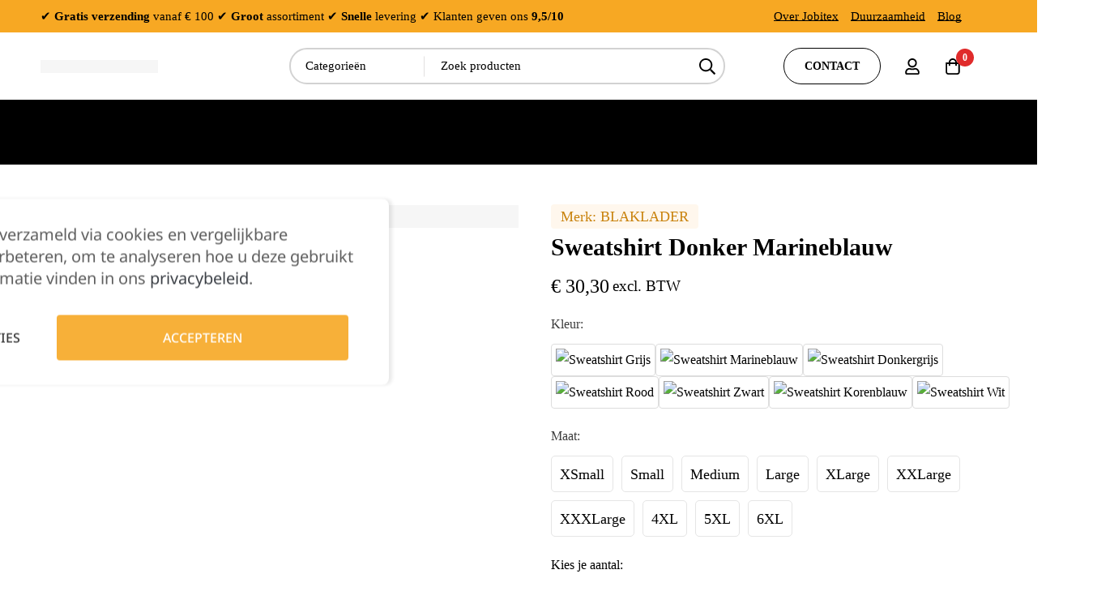

--- FILE ---
content_type: text/html; charset=UTF-8
request_url: https://jobitex.be/product/sweatshirt-donker-marineblauw/
body_size: 63230
content:
<!DOCTYPE html>
<html lang="nl-BE" prefix="og: https://ogp.me/ns#">
<head>
		<meta charset="UTF-8">
	<meta name="viewport" content="width=device-width, initial-scale=1">
	<link rel="profile" href="https://gmpg.org/xfn/11">
					<noscript>
				<style>
				  m-image img{opacity: 1;}[data-image-loading]:after{animation-name: none;display: none;}
				</style>
			</noscript>
				
<!-- Google Tag Manager by PYS -->
    <script data-cfasync="false" data-pagespeed-no-defer>
	    window.dataLayerPYS = window.dataLayerPYS || [];
	</script>
<!-- End Google Tag Manager by PYS -->
<!-- Search Engine Optimization by Rank Math PRO - https://rankmath.com/ -->
<title>Sweatshirt Donker marineblauw kopen?</title>
<meta name="description" content="Snelle levering 🚚 - Gratis verzending vanaf €100 📦 - Enorm ruim aanbod 😎 - 9,5/10 rating ⭐️ - Jobitex is specialist in werkkledij ⚡️"/>
<meta name="robots" content="follow, index, max-snippet:-1, max-video-preview:-1, max-image-preview:large"/>
<link rel="canonical" href="https://jobitex.be/product/sweatshirt-donker-marineblauw/" />
<meta property="og:locale" content="nl_BE" />
<meta property="og:type" content="product" />
<meta property="og:title" content="Sweatshirt Donker marineblauw kopen?" />
<meta property="og:description" content="Snelle levering 🚚 - Gratis verzending vanaf €100 📦 - Enorm ruim aanbod 😎 - 9,5/10 rating ⭐️ - Jobitex is specialist in werkkledij ⚡️" />
<meta property="og:url" content="https://jobitex.be/product/sweatshirt-donker-marineblauw/" />
<meta property="og:site_name" content="Jobitex" />
<meta property="og:updated_time" content="2026-01-02T18:42:10+01:00" />
<meta property="og:image" content="https://jobitex.be/wp-content/uploads/2024/07/BLAK334011588600.jpg" />
<meta property="og:image:secure_url" content="https://jobitex.be/wp-content/uploads/2024/07/BLAK334011588600.jpg" />
<meta property="og:image:width" content="592" />
<meta property="og:image:height" content="740" />
<meta property="og:image:alt" content="Sweatshirt Donker marineblauw" />
<meta property="og:image:type" content="image/jpeg" />
<meta property="product:availability" content="instock" />
<meta property="product:retailer_item_id" content="BLAK334011588600" />
<meta name="twitter:card" content="summary_large_image" />
<meta name="twitter:title" content="Sweatshirt Donker marineblauw kopen?" />
<meta name="twitter:description" content="Snelle levering 🚚 - Gratis verzending vanaf €100 📦 - Enorm ruim aanbod 😎 - 9,5/10 rating ⭐️ - Jobitex is specialist in werkkledij ⚡️" />
<meta name="twitter:image" content="https://jobitex.be/wp-content/uploads/2024/07/BLAK334011588600.jpg" />
<meta name="twitter:label1" content="Price" />
<meta name="twitter:data1" content="&euro;&nbsp;36,66" />
<meta name="twitter:label2" content="Availability" />
<meta name="twitter:data2" content="Nog maar &lt;span class=&quot;value&quot;&gt;1&lt;/span&gt; product beschikbaar! (kan nabesteld worden)" />
<script type="application/ld+json" class="rank-math-schema-pro">{"@context":"https://schema.org","@graph":[{"@type":"Organization","@id":"https://jobitex.be/#organization","name":"Jobitex","url":"https://jobitex.be"},{"@type":"WebSite","@id":"https://jobitex.be/#website","url":"https://jobitex.be","name":"Jobitex","publisher":{"@id":"https://jobitex.be/#organization"},"inLanguage":"nl-BE"},{"@type":"ImageObject","@id":"https://jobitex.be/wp-content/uploads/2024/07/BLAK334011588600.jpg","url":"https://jobitex.be/wp-content/uploads/2024/07/BLAK334011588600.jpg","width":"592","height":"740","caption":"Sweatshirt Donker marineblauw","inLanguage":"nl-BE"},{"@type":"WebPage","@id":"https://jobitex.be/product/sweatshirt-donker-marineblauw/#webpage","url":"https://jobitex.be/product/sweatshirt-donker-marineblauw/","name":"Sweatshirt Donker marineblauw kopen?","datePublished":"2024-07-25T13:37:18+02:00","dateModified":"2026-01-02T18:42:10+01:00","isPartOf":{"@id":"https://jobitex.be/#website"},"primaryImageOfPage":{"@id":"https://jobitex.be/wp-content/uploads/2024/07/BLAK334011588600.jpg"},"inLanguage":"nl-BE"},{"@type":"ProductGroup","name":"Sweatshirt Donker marineblauw kopen?","description":"Snelle levering \ud83d\ude9a - Gratis verzending vanaf \u20ac100 \ud83d\udce6 - Enorm ruim aanbod \ud83d\ude0e - 9,5/10 rating \u2b50\ufe0f - Jobitex is specialist in werkkledij \u26a1\ufe0f","sku":"BLAK334011588600","category":"Andere werkkledij &gt; Bovenkledij &gt; Heren","mainEntityOfPage":{"@id":"https://jobitex.be/product/sweatshirt-donker-marineblauw/#webpage"},"image":{"@id":"https://jobitex.be/wp-content/uploads/2024/07/BLAK334011588600.jpg"},"additionalProperty":[{"@type":"PropertyValue","name":"pa_kleur","value":"Navy"}],"url":"https://jobitex.be/product/sweatshirt-donker-marineblauw/","productGroupID":"BLAK334011588600","variesBy":["https://schema.org/size"],"hasVariant":[{"@type":"Product","sku":"BLAK334011588600.4XL","name":"Sweatshirt Donker marineblauw - 4XL","description":"Sweater in \u00e9\u00e9n kleur met ribgebreide manchetten en versterkte nek- en schoudernaden voor extra duurzaamheid.100% katoen, french terry, 320 g/m\u00b2","image":"https://jobitex.be/wp-content/uploads/2024/07/BLAK334011588600-150x150.jpg","size":"4xl_optie","offers":{"@type":"Offer","description":"Sweater in \u00e9\u00e9n kleur met ribgebreide manchetten en versterkte nek- en schoudernaden voor extra duurzaamheid.100% katoen, french terry, 320 g/m\u00b2","price":"30.297521","priceCurrency":"EUR","availability":"https://schema.org/InStock","itemCondition":"NewCondition","priceValidUntil":"2027-12-31","url":"https://jobitex.be/product/sweatshirt-donker-marineblauw/?attribute_pa_size=4xl_optie"}},{"@type":"Product","sku":"BLAK334011588600.XXL","name":"Sweatshirt Donker marineblauw - XXLarge","description":"Sweater in \u00e9\u00e9n kleur met ribgebreide manchetten en versterkte nek- en schoudernaden voor extra duurzaamheid.100% katoen, french terry, 320 g/m\u00b2","image":"https://jobitex.be/wp-content/uploads/2024/07/BLAK334011588600-150x150.jpg","size":"xxl_optie","offers":{"@type":"Offer","description":"Sweater in \u00e9\u00e9n kleur met ribgebreide manchetten en versterkte nek- en schoudernaden voor extra duurzaamheid.100% katoen, french terry, 320 g/m\u00b2","price":"30.297521","priceCurrency":"EUR","availability":"https://schema.org/InStock","itemCondition":"NewCondition","priceValidUntil":"2027-12-31","url":"https://jobitex.be/product/sweatshirt-donker-marineblauw/?attribute_pa_size=xxl_optie"}},{"@type":"Product","sku":"BLAK334011588600.XS","name":"Sweatshirt Donker marineblauw - XSmall","description":"Sweater in \u00e9\u00e9n kleur met ribgebreide manchetten en versterkte nek- en schoudernaden voor extra duurzaamheid.100% katoen, french terry, 320 g/m\u00b2","image":"https://jobitex.be/wp-content/uploads/2024/07/BLAK334011588600-150x150.jpg","size":"xs_optie","offers":{"@type":"Offer","description":"Sweater in \u00e9\u00e9n kleur met ribgebreide manchetten en versterkte nek- en schoudernaden voor extra duurzaamheid.100% katoen, french terry, 320 g/m\u00b2","price":"30.297521","priceCurrency":"EUR","availability":"https://schema.org/InStock","itemCondition":"NewCondition","priceValidUntil":"2027-12-31","url":"https://jobitex.be/product/sweatshirt-donker-marineblauw/?attribute_pa_size=xs_optie"}},{"@type":"Product","sku":"BLAK334011588600.XL","name":"Sweatshirt Donker marineblauw - XLarge","description":"Sweater in \u00e9\u00e9n kleur met ribgebreide manchetten en versterkte nek- en schoudernaden voor extra duurzaamheid.100% katoen, french terry, 320 g/m\u00b2","image":"https://jobitex.be/wp-content/uploads/2024/07/BLAK334011588600-150x150.jpg","size":"xl_optie","offers":{"@type":"Offer","description":"Sweater in \u00e9\u00e9n kleur met ribgebreide manchetten en versterkte nek- en schoudernaden voor extra duurzaamheid.100% katoen, french terry, 320 g/m\u00b2","price":"30.297521","priceCurrency":"EUR","availability":"https://schema.org/InStock","itemCondition":"NewCondition","priceValidUntil":"2027-12-31","url":"https://jobitex.be/product/sweatshirt-donker-marineblauw/?attribute_pa_size=xl_optie"}},{"@type":"Product","sku":"BLAK334011588600.S","name":"Sweatshirt Donker marineblauw - Small","description":"Sweater in \u00e9\u00e9n kleur met ribgebreide manchetten en versterkte nek- en schoudernaden voor extra duurzaamheid.100% katoen, french terry, 320 g/m\u00b2","image":"https://jobitex.be/wp-content/uploads/2024/07/BLAK334011588600-150x150.jpg","size":"s_optie","offers":{"@type":"Offer","description":"Sweater in \u00e9\u00e9n kleur met ribgebreide manchetten en versterkte nek- en schoudernaden voor extra duurzaamheid.100% katoen, french terry, 320 g/m\u00b2","price":"30.297521","priceCurrency":"EUR","availability":"https://schema.org/InStock","itemCondition":"NewCondition","priceValidUntil":"2027-12-31","url":"https://jobitex.be/product/sweatshirt-donker-marineblauw/?attribute_pa_size=s_optie"}},{"@type":"Product","sku":"BLAK334011588600.M","name":"Sweatshirt Donker marineblauw - Medium","description":"Sweater in \u00e9\u00e9n kleur met ribgebreide manchetten en versterkte nek- en schoudernaden voor extra duurzaamheid.100% katoen, french terry, 320 g/m\u00b2","image":"https://jobitex.be/wp-content/uploads/2024/07/BLAK334011588600-150x150.jpg","size":"m_optie","offers":{"@type":"Offer","description":"Sweater in \u00e9\u00e9n kleur met ribgebreide manchetten en versterkte nek- en schoudernaden voor extra duurzaamheid.100% katoen, french terry, 320 g/m\u00b2","price":"30.297521","priceCurrency":"EUR","availability":"https://schema.org/InStock","itemCondition":"NewCondition","priceValidUntil":"2027-12-31","url":"https://jobitex.be/product/sweatshirt-donker-marineblauw/?attribute_pa_size=m_optie"}},{"@type":"Product","sku":"BLAK334011588600.L","name":"Sweatshirt Donker marineblauw - Large","description":"Sweater in \u00e9\u00e9n kleur met ribgebreide manchetten en versterkte nek- en schoudernaden voor extra duurzaamheid.100% katoen, french terry, 320 g/m\u00b2","image":"https://jobitex.be/wp-content/uploads/2024/07/BLAK334011588600-150x150.jpg","size":"l_optie","offers":{"@type":"Offer","description":"Sweater in \u00e9\u00e9n kleur met ribgebreide manchetten en versterkte nek- en schoudernaden voor extra duurzaamheid.100% katoen, french terry, 320 g/m\u00b2","price":"30.297521","priceCurrency":"EUR","availability":"https://schema.org/InStock","itemCondition":"NewCondition","priceValidUntil":"2027-12-31","url":"https://jobitex.be/product/sweatshirt-donker-marineblauw/?attribute_pa_size=l_optie"}},{"@type":"Product","sku":"BLAK334011588600.6XL","name":"Sweatshirt Donker marineblauw - 6XL","description":"Sweater in \u00e9\u00e9n kleur met ribgebreide manchetten en versterkte nek- en schoudernaden voor extra duurzaamheid.100% katoen, french terry, 320 g/m\u00b2","image":"https://jobitex.be/wp-content/uploads/2024/07/BLAK334011588600-150x150.jpg","size":"6xl_optie","offers":{"@type":"Offer","description":"Sweater in \u00e9\u00e9n kleur met ribgebreide manchetten en versterkte nek- en schoudernaden voor extra duurzaamheid.100% katoen, french terry, 320 g/m\u00b2","price":"30.297521","priceCurrency":"EUR","availability":"https://schema.org/InStock","itemCondition":"NewCondition","priceValidUntil":"2027-12-31","url":"https://jobitex.be/product/sweatshirt-donker-marineblauw/?attribute_pa_size=6xl_optie"}},{"@type":"Product","sku":"BLAK334011588600.5XL","name":"Sweatshirt Donker marineblauw - 5XL","description":"Sweater in \u00e9\u00e9n kleur met ribgebreide manchetten en versterkte nek- en schoudernaden voor extra duurzaamheid.100% katoen, french terry, 320 g/m\u00b2","image":"https://jobitex.be/wp-content/uploads/2024/07/BLAK334011588600-150x150.jpg","size":"5xl_optie","offers":{"@type":"Offer","description":"Sweater in \u00e9\u00e9n kleur met ribgebreide manchetten en versterkte nek- en schoudernaden voor extra duurzaamheid.100% katoen, french terry, 320 g/m\u00b2","price":"30.297521","priceCurrency":"EUR","availability":"https://schema.org/InStock","itemCondition":"NewCondition","priceValidUntil":"2027-12-31","url":"https://jobitex.be/product/sweatshirt-donker-marineblauw/?attribute_pa_size=5xl_optie"}},{"@type":"Product","sku":"BLAK334011588600.XXXL","name":"Sweatshirt Donker marineblauw - XXXLarge","description":"Sweater in \u00e9\u00e9n kleur met ribgebreide manchetten en versterkte nek- en schoudernaden voor extra duurzaamheid.100% katoen, french terry, 320 g/m\u00b2","image":"https://jobitex.be/wp-content/uploads/2024/07/BLAK334011588600-150x150.jpg","size":"xxxl_optie","offers":{"@type":"Offer","description":"Sweater in \u00e9\u00e9n kleur met ribgebreide manchetten en versterkte nek- en schoudernaden voor extra duurzaamheid.100% katoen, french terry, 320 g/m\u00b2","price":"30.297521","priceCurrency":"EUR","availability":"https://schema.org/InStock","itemCondition":"NewCondition","priceValidUntil":"2027-12-31","url":"https://jobitex.be/product/sweatshirt-donker-marineblauw/?attribute_pa_size=xxxl_optie"}}],"@id":"https://jobitex.be/product/sweatshirt-donker-marineblauw/#richSnippet"}]}</script>
<!-- /Rank Math WordPress SEO plugin -->

<script type='application/javascript' id='pys-version-script'>console.log('PixelYourSite PRO version 12.3.4.1');</script>
<link rel='dns-prefetch' href='//cdn.jsdelivr.net' />
<link rel='dns-prefetch' href='//fonts.googleapis.com' />
<link rel="alternate" type="application/rss+xml" title="Jobitex &raquo; feed" href="https://jobitex.be/feed/" />
<link rel="alternate" type="application/rss+xml" title="Jobitex &raquo; reactiesfeed" href="https://jobitex.be/comments/feed/" />
<link rel="alternate" title="oEmbed (JSON)" type="application/json+oembed" href="https://jobitex.be/wp-json/oembed/1.0/embed?url=https%3A%2F%2Fjobitex.be%2Fproduct%2Fsweatshirt-donker-marineblauw%2F" />
<link rel="alternate" title="oEmbed (XML)" type="text/xml+oembed" href="https://jobitex.be/wp-json/oembed/1.0/embed?url=https%3A%2F%2Fjobitex.be%2Fproduct%2Fsweatshirt-donker-marineblauw%2F&#038;format=xml" />
<style id='wp-img-auto-sizes-contain-inline-css'>
img:is([sizes=auto i],[sizes^="auto," i]){contain-intrinsic-size:3000px 1500px}
/*# sourceURL=wp-img-auto-sizes-contain-inline-css */
</style>
<link rel='stylesheet' id='dce-animations-css' href='https://jobitex.be/wp-content/plugins/dynamic-content-for-elementor/assets/css/animations.css?ver=3.3.23' media='all' />

<style id='wp-emoji-styles-inline-css'>

	img.wp-smiley, img.emoji {
		display: inline !important;
		border: none !important;
		box-shadow: none !important;
		height: 1em !important;
		width: 1em !important;
		margin: 0 0.07em !important;
		vertical-align: -0.1em !important;
		background: none !important;
		padding: 0 !important;
	}
/*# sourceURL=wp-emoji-styles-inline-css */
</style>
<link rel='stylesheet' id='wp-block-library-css' href='https://jobitex.be/wp-includes/css/dist/block-library/style.min.css?ver=6.9' media='all' />
<style id='wp-block-library-theme-inline-css'>
.wp-block-audio :where(figcaption){color:#555;font-size:13px;text-align:center}.is-dark-theme .wp-block-audio :where(figcaption){color:#ffffffa6}.wp-block-audio{margin:0 0 1em}.wp-block-code{border:1px solid #ccc;border-radius:4px;font-family:Menlo,Consolas,monaco,monospace;padding:.8em 1em}.wp-block-embed :where(figcaption){color:#555;font-size:13px;text-align:center}.is-dark-theme .wp-block-embed :where(figcaption){color:#ffffffa6}.wp-block-embed{margin:0 0 1em}.blocks-gallery-caption{color:#555;font-size:13px;text-align:center}.is-dark-theme .blocks-gallery-caption{color:#ffffffa6}:root :where(.wp-block-image figcaption){color:#555;font-size:13px;text-align:center}.is-dark-theme :root :where(.wp-block-image figcaption){color:#ffffffa6}.wp-block-image{margin:0 0 1em}.wp-block-pullquote{border-bottom:4px solid;border-top:4px solid;color:currentColor;margin-bottom:1.75em}.wp-block-pullquote :where(cite),.wp-block-pullquote :where(footer),.wp-block-pullquote__citation{color:currentColor;font-size:.8125em;font-style:normal;text-transform:uppercase}.wp-block-quote{border-left:.25em solid;margin:0 0 1.75em;padding-left:1em}.wp-block-quote cite,.wp-block-quote footer{color:currentColor;font-size:.8125em;font-style:normal;position:relative}.wp-block-quote:where(.has-text-align-right){border-left:none;border-right:.25em solid;padding-left:0;padding-right:1em}.wp-block-quote:where(.has-text-align-center){border:none;padding-left:0}.wp-block-quote.is-large,.wp-block-quote.is-style-large,.wp-block-quote:where(.is-style-plain){border:none}.wp-block-search .wp-block-search__label{font-weight:700}.wp-block-search__button{border:1px solid #ccc;padding:.375em .625em}:where(.wp-block-group.has-background){padding:1.25em 2.375em}.wp-block-separator.has-css-opacity{opacity:.4}.wp-block-separator{border:none;border-bottom:2px solid;margin-left:auto;margin-right:auto}.wp-block-separator.has-alpha-channel-opacity{opacity:1}.wp-block-separator:not(.is-style-wide):not(.is-style-dots){width:100px}.wp-block-separator.has-background:not(.is-style-dots){border-bottom:none;height:1px}.wp-block-separator.has-background:not(.is-style-wide):not(.is-style-dots){height:2px}.wp-block-table{margin:0 0 1em}.wp-block-table td,.wp-block-table th{word-break:normal}.wp-block-table :where(figcaption){color:#555;font-size:13px;text-align:center}.is-dark-theme .wp-block-table :where(figcaption){color:#ffffffa6}.wp-block-video :where(figcaption){color:#555;font-size:13px;text-align:center}.is-dark-theme .wp-block-video :where(figcaption){color:#ffffffa6}.wp-block-video{margin:0 0 1em}:root :where(.wp-block-template-part.has-background){margin-bottom:0;margin-top:0;padding:1.25em 2.375em}
/*# sourceURL=/wp-includes/css/dist/block-library/theme.min.css */
</style>
<style id='joinchat-button-style-inline-css'>
.wp-block-joinchat-button{border:none!important;text-align:center}.wp-block-joinchat-button figure{display:table;margin:0 auto;padding:0}.wp-block-joinchat-button figcaption{font:normal normal 400 .6em/2em var(--wp--preset--font-family--system-font,sans-serif);margin:0;padding:0}.wp-block-joinchat-button .joinchat-button__qr{background-color:#fff;border:6px solid #25d366;border-radius:30px;box-sizing:content-box;display:block;height:200px;margin:auto;overflow:hidden;padding:10px;width:200px}.wp-block-joinchat-button .joinchat-button__qr canvas,.wp-block-joinchat-button .joinchat-button__qr img{display:block;margin:auto}.wp-block-joinchat-button .joinchat-button__link{align-items:center;background-color:#25d366;border:6px solid #25d366;border-radius:30px;display:inline-flex;flex-flow:row nowrap;justify-content:center;line-height:1.25em;margin:0 auto;text-decoration:none}.wp-block-joinchat-button .joinchat-button__link:before{background:transparent var(--joinchat-ico) no-repeat center;background-size:100%;content:"";display:block;height:1.5em;margin:-.75em .75em -.75em 0;width:1.5em}.wp-block-joinchat-button figure+.joinchat-button__link{margin-top:10px}@media (orientation:landscape)and (min-height:481px),(orientation:portrait)and (min-width:481px){.wp-block-joinchat-button.joinchat-button--qr-only figure+.joinchat-button__link{display:none}}@media (max-width:480px),(orientation:landscape)and (max-height:480px){.wp-block-joinchat-button figure{display:none}}

/*# sourceURL=https://jobitex.be/wp-content/plugins/creame-whatsapp-me/gutenberg/build/style-index.css */
</style>
<style id='global-styles-inline-css'>
:root{--wp--preset--aspect-ratio--square: 1;--wp--preset--aspect-ratio--4-3: 4/3;--wp--preset--aspect-ratio--3-4: 3/4;--wp--preset--aspect-ratio--3-2: 3/2;--wp--preset--aspect-ratio--2-3: 2/3;--wp--preset--aspect-ratio--16-9: 16/9;--wp--preset--aspect-ratio--9-16: 9/16;--wp--preset--color--black: #000000;--wp--preset--color--cyan-bluish-gray: #abb8c3;--wp--preset--color--white: #ffffff;--wp--preset--color--pale-pink: #f78da7;--wp--preset--color--vivid-red: #cf2e2e;--wp--preset--color--luminous-vivid-orange: #ff6900;--wp--preset--color--luminous-vivid-amber: #fcb900;--wp--preset--color--light-green-cyan: #7bdcb5;--wp--preset--color--vivid-green-cyan: #00d084;--wp--preset--color--pale-cyan-blue: #8ed1fc;--wp--preset--color--vivid-cyan-blue: #0693e3;--wp--preset--color--vivid-purple: #9b51e0;--wp--preset--gradient--vivid-cyan-blue-to-vivid-purple: linear-gradient(135deg,rgb(6,147,227) 0%,rgb(155,81,224) 100%);--wp--preset--gradient--light-green-cyan-to-vivid-green-cyan: linear-gradient(135deg,rgb(122,220,180) 0%,rgb(0,208,130) 100%);--wp--preset--gradient--luminous-vivid-amber-to-luminous-vivid-orange: linear-gradient(135deg,rgb(252,185,0) 0%,rgb(255,105,0) 100%);--wp--preset--gradient--luminous-vivid-orange-to-vivid-red: linear-gradient(135deg,rgb(255,105,0) 0%,rgb(207,46,46) 100%);--wp--preset--gradient--very-light-gray-to-cyan-bluish-gray: linear-gradient(135deg,rgb(238,238,238) 0%,rgb(169,184,195) 100%);--wp--preset--gradient--cool-to-warm-spectrum: linear-gradient(135deg,rgb(74,234,220) 0%,rgb(151,120,209) 20%,rgb(207,42,186) 40%,rgb(238,44,130) 60%,rgb(251,105,98) 80%,rgb(254,248,76) 100%);--wp--preset--gradient--blush-light-purple: linear-gradient(135deg,rgb(255,206,236) 0%,rgb(152,150,240) 100%);--wp--preset--gradient--blush-bordeaux: linear-gradient(135deg,rgb(254,205,165) 0%,rgb(254,45,45) 50%,rgb(107,0,62) 100%);--wp--preset--gradient--luminous-dusk: linear-gradient(135deg,rgb(255,203,112) 0%,rgb(199,81,192) 50%,rgb(65,88,208) 100%);--wp--preset--gradient--pale-ocean: linear-gradient(135deg,rgb(255,245,203) 0%,rgb(182,227,212) 50%,rgb(51,167,181) 100%);--wp--preset--gradient--electric-grass: linear-gradient(135deg,rgb(202,248,128) 0%,rgb(113,206,126) 100%);--wp--preset--gradient--midnight: linear-gradient(135deg,rgb(2,3,129) 0%,rgb(40,116,252) 100%);--wp--preset--font-size--small: 13px;--wp--preset--font-size--medium: 20px;--wp--preset--font-size--large: 36px;--wp--preset--font-size--x-large: 42px;--wp--preset--spacing--20: 0.44rem;--wp--preset--spacing--30: 0.67rem;--wp--preset--spacing--40: 1rem;--wp--preset--spacing--50: 1.5rem;--wp--preset--spacing--60: 2.25rem;--wp--preset--spacing--70: 3.38rem;--wp--preset--spacing--80: 5.06rem;--wp--preset--shadow--natural: 6px 6px 9px rgba(0, 0, 0, 0.2);--wp--preset--shadow--deep: 12px 12px 50px rgba(0, 0, 0, 0.4);--wp--preset--shadow--sharp: 6px 6px 0px rgba(0, 0, 0, 0.2);--wp--preset--shadow--outlined: 6px 6px 0px -3px rgb(255, 255, 255), 6px 6px rgb(0, 0, 0);--wp--preset--shadow--crisp: 6px 6px 0px rgb(0, 0, 0);}:where(.is-layout-flex){gap: 0.5em;}:where(.is-layout-grid){gap: 0.5em;}body .is-layout-flex{display: flex;}.is-layout-flex{flex-wrap: wrap;align-items: center;}.is-layout-flex > :is(*, div){margin: 0;}body .is-layout-grid{display: grid;}.is-layout-grid > :is(*, div){margin: 0;}:where(.wp-block-columns.is-layout-flex){gap: 2em;}:where(.wp-block-columns.is-layout-grid){gap: 2em;}:where(.wp-block-post-template.is-layout-flex){gap: 1.25em;}:where(.wp-block-post-template.is-layout-grid){gap: 1.25em;}.has-black-color{color: var(--wp--preset--color--black) !important;}.has-cyan-bluish-gray-color{color: var(--wp--preset--color--cyan-bluish-gray) !important;}.has-white-color{color: var(--wp--preset--color--white) !important;}.has-pale-pink-color{color: var(--wp--preset--color--pale-pink) !important;}.has-vivid-red-color{color: var(--wp--preset--color--vivid-red) !important;}.has-luminous-vivid-orange-color{color: var(--wp--preset--color--luminous-vivid-orange) !important;}.has-luminous-vivid-amber-color{color: var(--wp--preset--color--luminous-vivid-amber) !important;}.has-light-green-cyan-color{color: var(--wp--preset--color--light-green-cyan) !important;}.has-vivid-green-cyan-color{color: var(--wp--preset--color--vivid-green-cyan) !important;}.has-pale-cyan-blue-color{color: var(--wp--preset--color--pale-cyan-blue) !important;}.has-vivid-cyan-blue-color{color: var(--wp--preset--color--vivid-cyan-blue) !important;}.has-vivid-purple-color{color: var(--wp--preset--color--vivid-purple) !important;}.has-black-background-color{background-color: var(--wp--preset--color--black) !important;}.has-cyan-bluish-gray-background-color{background-color: var(--wp--preset--color--cyan-bluish-gray) !important;}.has-white-background-color{background-color: var(--wp--preset--color--white) !important;}.has-pale-pink-background-color{background-color: var(--wp--preset--color--pale-pink) !important;}.has-vivid-red-background-color{background-color: var(--wp--preset--color--vivid-red) !important;}.has-luminous-vivid-orange-background-color{background-color: var(--wp--preset--color--luminous-vivid-orange) !important;}.has-luminous-vivid-amber-background-color{background-color: var(--wp--preset--color--luminous-vivid-amber) !important;}.has-light-green-cyan-background-color{background-color: var(--wp--preset--color--light-green-cyan) !important;}.has-vivid-green-cyan-background-color{background-color: var(--wp--preset--color--vivid-green-cyan) !important;}.has-pale-cyan-blue-background-color{background-color: var(--wp--preset--color--pale-cyan-blue) !important;}.has-vivid-cyan-blue-background-color{background-color: var(--wp--preset--color--vivid-cyan-blue) !important;}.has-vivid-purple-background-color{background-color: var(--wp--preset--color--vivid-purple) !important;}.has-black-border-color{border-color: var(--wp--preset--color--black) !important;}.has-cyan-bluish-gray-border-color{border-color: var(--wp--preset--color--cyan-bluish-gray) !important;}.has-white-border-color{border-color: var(--wp--preset--color--white) !important;}.has-pale-pink-border-color{border-color: var(--wp--preset--color--pale-pink) !important;}.has-vivid-red-border-color{border-color: var(--wp--preset--color--vivid-red) !important;}.has-luminous-vivid-orange-border-color{border-color: var(--wp--preset--color--luminous-vivid-orange) !important;}.has-luminous-vivid-amber-border-color{border-color: var(--wp--preset--color--luminous-vivid-amber) !important;}.has-light-green-cyan-border-color{border-color: var(--wp--preset--color--light-green-cyan) !important;}.has-vivid-green-cyan-border-color{border-color: var(--wp--preset--color--vivid-green-cyan) !important;}.has-pale-cyan-blue-border-color{border-color: var(--wp--preset--color--pale-cyan-blue) !important;}.has-vivid-cyan-blue-border-color{border-color: var(--wp--preset--color--vivid-cyan-blue) !important;}.has-vivid-purple-border-color{border-color: var(--wp--preset--color--vivid-purple) !important;}.has-vivid-cyan-blue-to-vivid-purple-gradient-background{background: var(--wp--preset--gradient--vivid-cyan-blue-to-vivid-purple) !important;}.has-light-green-cyan-to-vivid-green-cyan-gradient-background{background: var(--wp--preset--gradient--light-green-cyan-to-vivid-green-cyan) !important;}.has-luminous-vivid-amber-to-luminous-vivid-orange-gradient-background{background: var(--wp--preset--gradient--luminous-vivid-amber-to-luminous-vivid-orange) !important;}.has-luminous-vivid-orange-to-vivid-red-gradient-background{background: var(--wp--preset--gradient--luminous-vivid-orange-to-vivid-red) !important;}.has-very-light-gray-to-cyan-bluish-gray-gradient-background{background: var(--wp--preset--gradient--very-light-gray-to-cyan-bluish-gray) !important;}.has-cool-to-warm-spectrum-gradient-background{background: var(--wp--preset--gradient--cool-to-warm-spectrum) !important;}.has-blush-light-purple-gradient-background{background: var(--wp--preset--gradient--blush-light-purple) !important;}.has-blush-bordeaux-gradient-background{background: var(--wp--preset--gradient--blush-bordeaux) !important;}.has-luminous-dusk-gradient-background{background: var(--wp--preset--gradient--luminous-dusk) !important;}.has-pale-ocean-gradient-background{background: var(--wp--preset--gradient--pale-ocean) !important;}.has-electric-grass-gradient-background{background: var(--wp--preset--gradient--electric-grass) !important;}.has-midnight-gradient-background{background: var(--wp--preset--gradient--midnight) !important;}.has-small-font-size{font-size: var(--wp--preset--font-size--small) !important;}.has-medium-font-size{font-size: var(--wp--preset--font-size--medium) !important;}.has-large-font-size{font-size: var(--wp--preset--font-size--large) !important;}.has-x-large-font-size{font-size: var(--wp--preset--font-size--x-large) !important;}
:where(.wp-block-post-template.is-layout-flex){gap: 1.25em;}:where(.wp-block-post-template.is-layout-grid){gap: 1.25em;}
:where(.wp-block-term-template.is-layout-flex){gap: 1.25em;}:where(.wp-block-term-template.is-layout-grid){gap: 1.25em;}
:where(.wp-block-columns.is-layout-flex){gap: 2em;}:where(.wp-block-columns.is-layout-grid){gap: 2em;}
:root :where(.wp-block-pullquote){font-size: 1.5em;line-height: 1.6;}
/*# sourceURL=global-styles-inline-css */
</style>
<link rel='stylesheet' id='my-plugin-style-css' href='https://jobitex.be/wp-content/plugins/Voucher%20Onlinefact%20Plugin/css/style.css?ver=1.0' media='all' />
<style type="text/css">@font-face {font-family:Noto Sans;font-style:normal;font-weight:100 900;font-stretch:62.5% 100%;src:url(/cf-fonts/v/noto-sans/5.0.18/cyrillic/wdth/normal.woff2);unicode-range:U+0301,U+0400-045F,U+0490-0491,U+04B0-04B1,U+2116;font-display:swap;}@font-face {font-family:Noto Sans;font-style:normal;font-weight:100 900;font-stretch:62.5% 100%;src:url(/cf-fonts/v/noto-sans/5.0.18/vietnamese/wdth/normal.woff2);unicode-range:U+0102-0103,U+0110-0111,U+0128-0129,U+0168-0169,U+01A0-01A1,U+01AF-01B0,U+0300-0301,U+0303-0304,U+0308-0309,U+0323,U+0329,U+1EA0-1EF9,U+20AB;font-display:swap;}@font-face {font-family:Noto Sans;font-style:normal;font-weight:100 900;font-stretch:62.5% 100%;src:url(/cf-fonts/v/noto-sans/5.0.18/greek-ext/wdth/normal.woff2);unicode-range:U+1F00-1FFF;font-display:swap;}@font-face {font-family:Noto Sans;font-style:normal;font-weight:100 900;font-stretch:62.5% 100%;src:url(/cf-fonts/v/noto-sans/5.0.18/latin-ext/wdth/normal.woff2);unicode-range:U+0100-02AF,U+0304,U+0308,U+0329,U+1E00-1E9F,U+1EF2-1EFF,U+2020,U+20A0-20AB,U+20AD-20CF,U+2113,U+2C60-2C7F,U+A720-A7FF;font-display:swap;}@font-face {font-family:Noto Sans;font-style:normal;font-weight:100 900;font-stretch:62.5% 100%;src:url(/cf-fonts/v/noto-sans/5.0.18/latin/wdth/normal.woff2);unicode-range:U+0000-00FF,U+0131,U+0152-0153,U+02BB-02BC,U+02C6,U+02DA,U+02DC,U+0304,U+0308,U+0329,U+2000-206F,U+2074,U+20AC,U+2122,U+2191,U+2193,U+2212,U+2215,U+FEFF,U+FFFD;font-display:swap;}@font-face {font-family:Noto Sans;font-style:normal;font-weight:100 900;font-stretch:62.5% 100%;src:url(/cf-fonts/v/noto-sans/5.0.18/devanagari/wdth/normal.woff2);unicode-range:U+0900-097F,U+1CD0-1CF9,U+200C-200D,U+20A8,U+20B9,U+25CC,U+A830-A839,U+A8E0-A8FF;font-display:swap;}@font-face {font-family:Noto Sans;font-style:normal;font-weight:100 900;font-stretch:62.5% 100%;src:url(/cf-fonts/v/noto-sans/5.0.18/cyrillic-ext/wdth/normal.woff2);unicode-range:U+0460-052F,U+1C80-1C88,U+20B4,U+2DE0-2DFF,U+A640-A69F,U+FE2E-FE2F;font-display:swap;}@font-face {font-family:Noto Sans;font-style:normal;font-weight:100 900;font-stretch:62.5% 100%;src:url(/cf-fonts/v/noto-sans/5.0.18/greek/wdth/normal.woff2);unicode-range:U+0370-03FF;font-display:swap;}@font-face {font-family:Noto Sans;font-style:italic;font-weight:100 900;font-stretch:62.5% 100%;src:url(/cf-fonts/v/noto-sans/5.0.18/latin-ext/wdth/italic.woff2);unicode-range:U+0100-02AF,U+0304,U+0308,U+0329,U+1E00-1E9F,U+1EF2-1EFF,U+2020,U+20A0-20AB,U+20AD-20CF,U+2113,U+2C60-2C7F,U+A720-A7FF;font-display:swap;}@font-face {font-family:Noto Sans;font-style:italic;font-weight:100 900;font-stretch:62.5% 100%;src:url(/cf-fonts/v/noto-sans/5.0.18/devanagari/wdth/italic.woff2);unicode-range:U+0900-097F,U+1CD0-1CF9,U+200C-200D,U+20A8,U+20B9,U+25CC,U+A830-A839,U+A8E0-A8FF;font-display:swap;}@font-face {font-family:Noto Sans;font-style:italic;font-weight:100 900;font-stretch:62.5% 100%;src:url(/cf-fonts/v/noto-sans/5.0.18/cyrillic-ext/wdth/italic.woff2);unicode-range:U+0460-052F,U+1C80-1C88,U+20B4,U+2DE0-2DFF,U+A640-A69F,U+FE2E-FE2F;font-display:swap;}@font-face {font-family:Noto Sans;font-style:italic;font-weight:100 900;font-stretch:62.5% 100%;src:url(/cf-fonts/v/noto-sans/5.0.18/greek/wdth/italic.woff2);unicode-range:U+0370-03FF;font-display:swap;}@font-face {font-family:Noto Sans;font-style:italic;font-weight:100 900;font-stretch:62.5% 100%;src:url(/cf-fonts/v/noto-sans/5.0.18/greek-ext/wdth/italic.woff2);unicode-range:U+1F00-1FFF;font-display:swap;}@font-face {font-family:Noto Sans;font-style:italic;font-weight:100 900;font-stretch:62.5% 100%;src:url(/cf-fonts/v/noto-sans/5.0.18/vietnamese/wdth/italic.woff2);unicode-range:U+0102-0103,U+0110-0111,U+0128-0129,U+0168-0169,U+01A0-01A1,U+01AF-01B0,U+0300-0301,U+0303-0304,U+0308-0309,U+0323,U+0329,U+1EA0-1EF9,U+20AB;font-display:swap;}@font-face {font-family:Noto Sans;font-style:italic;font-weight:100 900;font-stretch:62.5% 100%;src:url(/cf-fonts/v/noto-sans/5.0.18/latin/wdth/italic.woff2);unicode-range:U+0000-00FF,U+0131,U+0152-0153,U+02BB-02BC,U+02C6,U+02DA,U+02DC,U+0304,U+0308,U+0329,U+2000-206F,U+2074,U+20AC,U+2122,U+2191,U+2193,U+2212,U+2215,U+FEFF,U+FFFD;font-display:swap;}@font-face {font-family:Noto Sans;font-style:italic;font-weight:100 900;font-stretch:62.5% 100%;src:url(/cf-fonts/v/noto-sans/5.0.18/cyrillic/wdth/italic.woff2);unicode-range:U+0301,U+0400-045F,U+0490-0491,U+04B0-04B1,U+2116;font-display:swap;}</style>
<link rel='stylesheet' id='consent-magic-css' href='https://jobitex.be/wp-content/plugins/consent-magic-pro/assets/css/style-public.min.css?ver=5.0.3' media='all' />
<style id='woocommerce-inline-inline-css'>
.woocommerce form .form-row .required { visibility: visible; }
/*# sourceURL=woocommerce-inline-inline-css */
</style>
<link rel='stylesheet' id='dce-style-css' href='https://jobitex.be/wp-content/plugins/dynamic-content-for-elementor/assets/css/style.min.css?ver=3.3.23' media='all' />
<link rel='stylesheet' id='dce-hidden-label-css' href='https://jobitex.be/wp-content/plugins/dynamic-content-for-elementor/assets/css/hidden-label.min.css?ver=3.3.23' media='all' />
<link rel='stylesheet' id='dce-dynamic-visibility-css' href='https://jobitex.be/wp-content/plugins/dynamic-content-for-elementor/assets/css/dynamic-visibility.min.css?ver=3.3.23' media='all' />
<link rel='stylesheet' id='dce-tooltip-css' href='https://jobitex.be/wp-content/plugins/dynamic-content-for-elementor/assets/css/tooltip.min.css?ver=3.3.23' media='all' />
<link rel='stylesheet' id='dce-pageScroll-css' href='https://jobitex.be/wp-content/plugins/dynamic-content-for-elementor/assets/css/page-scroll.min.css?ver=3.3.23' media='all' />
<link rel='stylesheet' id='dce-reveal-css' href='https://jobitex.be/wp-content/plugins/dynamic-content-for-elementor/assets/css/reveal.min.css?ver=3.3.23' media='all' />
<link rel='stylesheet' id='dce-plyr-css' href='https://jobitex.be/wp-content/plugins/dynamic-content-for-elementor/assets/node/plyr/plyr.css?ver=3.3.23' media='all' />
<link rel='stylesheet' id='search-filter-plugin-styles-css' href='https://jobitex.be/wp-content/plugins/search-filter-pro/public/assets/css/search-filter.min.css?ver=2.5.21' media='all' />
<link rel='stylesheet' id='sendcloud-checkout-css-css' href='https://jobitex.be/wp-content/plugins/sendcloud-shipping/resources/css/sendcloud-checkout.css?ver=2.4.5' media='all' />
<link rel='stylesheet' id='brands-styles-css' href='https://jobitex.be/wp-content/plugins/woocommerce/assets/css/brands.css?ver=10.3.7' media='all' />
<link rel='stylesheet' id='font-awesome-pro-css' href='https://jobitex.be/wp-content/themes/minimog/assets/fonts/awesome/css/all.min.css?ver=5.15.4' media='all' />
<link rel='stylesheet' id='swiper-css' href='https://jobitex.be/wp-content/plugins/elementor/assets/lib/swiper/v8/css/swiper.min.css?ver=8.4.5' media='all' />
<link rel='stylesheet' id='minimog-style-css' href='https://jobitex.be/wp-content/themes/minimog/style.min.css?ver=3.9.4' media='all' />
<style id='minimog-style-inline-css'>
:root {
				--minimog-typography-body-font-family: GeneralSans;
				--minimog-typography-body-font-size: 16px;
				--minimog-typography-body-font-weight: 500;
				--minimog-typography-body-line-height: 28px;
				--minimog-typography-headings-font-family: GeneralSans;
				--minimog-typography-headings-font-weight: 600;
				--minimog-typography-headings-font-weight-secondary: 600;
				--minimog-typography-headings-text-transform: none;
				--minimog-typography-headings-letter-spacing: none;
				--minimog-typography-headings-2-font-family: inherit;
				--minimog-typography-headings-2-font-weight: 500;
				--minimog-typography-button-font-family: GeneralSans;
				--minimog-typography-button-font-size: 14px;
				--minimog-typography-button-font-weight: 600;
				--minimog-typography-button-text-transform: uppercase;
				--minimog-typography-button-letter-spacing: 0px;
				--minimog-typography-form-font-family: GeneralSans;
				--minimog-typography-form-font-size: 15px;
				--minimog-typography-form-font-weight: 400;
				--minimog-color-primary: #E02B2B;
				--minimog-color-primary-rgb: 224, 43, 43;
				--minimog-color-secondary: #000;
				--minimog-color-text: rgb(61,61,61);
				--minimog-color-text-bit-lighten: #7e7e7e;
				--minimog-color-text-lighten: #ababab;
				--minimog-color-heading: #000000;
				--minimog-color-link: #000;
				--minimog-color-link-hover: #999;
				--minimog-color-box-white-background: #fff;
				--minimog-color-box-white-border: #ededed;
				--minimog-color-box-white-border-02: #e9e9e9;
				--minimog-color-box-white-border-03: #e6e6e6;
				--minimog-color-box-grey-background: #f8f8f8;
				--minimog-color-box-light-grey-background: #f9f9fb;
				--minimog-color-box-fill-separator: #eee;
				--minimog-color-box-border: #eee;
				--minimog-color-box-border-lighten: #ededed;
				--minimog-color-button-text: #fff;
				--minimog-color-button-border: #000;
				--minimog-color-button-background: #000;
				--minimog-color-button-hover-text: #fff;
				--minimog-color-button-hover-border: #000;
				--minimog-color-button-hover-background: #000;
				--minimog-color-button2-text: #000;
				--minimog-color-button2-border: #f2f2f2;
				--minimog-color-button2-background: #f2f2f2;
				--minimog-color-button2-hover-text: #fff;
				--minimog-color-button2-hover-border: #000;
				--minimog-color-button2-hover-background: #000;
				--minimog-color-form-text: #000;
				--minimog-color-form-border: #d2d2d2;
				--minimog-color-form-background: #fff;
				--minimog-color-form-shadow: none;
				--minimog-color-form-focus-text: #000;
				--minimog-color-form-focus-border: #000;
				--minimog-color-form-focus-background: #fff;
				--minimog-color-form-focus-shadow: none;
				--minimog-color-sub-menu-border: #ededed;
				--minimog-color-sub-menu-background: #fff;
				--minimog-small-rounded: 0;
				--minimog-normal-rounded: 0;
				--minimog-semi-rounded: 0;
				--minimog-large-rounded: 0;
				--minimog-form-input-normal-border-thickness: 1px;
				--minimog-form-input-normal-rounded: 23px;
				--minimog-form-input-small-rounded: 20px;
				--minimog-form-textarea-rounded: 5px;
				--minimog-button-rounded: 23px;
				--minimog-button-small-rounded: 20px;
				--minimog-button-large-rounded: 25px;
				--minimog-header-nav-font: 600 14px/22px  GeneralSans;
			}
body {
				--minimog-branding-size: 145px;
				--minimog-tablet-branding-size: 120px;
				--minimog-mobile-branding-size: 100px;
				--minimog-sticky-branding-size: 145px;
			}.header-categories-nav { --link-rounded: 5px; }.page-title-bar { --heading-font-size: 36px; }.page-title-bar-minimal-01{ --breadcrumb-align: center;--breadcrumb-height: 60px }
body { background-color: #fff; }.page-header .branding__logo a { padding-top: 5px;padding-right: 0;padding-bottom: 5px;padding-left: 0; }.top-bar-01 { font-family: GeneralSans;font-weight: 500;font-size: 14px;line-height: 26px;color: #fff; }.top-bar-01 { background-color: #E02B2B  }.top-bar-01 { --top-bar-link-color: #fff  }.top-bar-01 { --top-bar-link-hover-color: rgba(255, 255, 255, 0.7)  }#page-header.header-pinned .page-header-inner { background-color: #fff!important; }.page-header .menu--primary > ul > li > a { font-family: GeneralSans;font-weight: 600;text-transform: uppercase;font-size: 14px;line-height: 22px; }.header-icon .text { font-family: GeneralSans;font-weight: 600;text-transform: uppercase;font-size: 14px;line-height: 22px; }.header-categories-nav .nav-toggle-btn { font-family: GeneralSans;font-weight: 600;text-transform: uppercase;font-size: 14px;line-height: 22px; }.mini-cart-total { font-family: GeneralSans;font-weight: 600;text-transform: uppercase;font-size: 14px;line-height: 22px; }.page-header.header-dark .page-header-inner { background-color: #fff; }.desktop-menu .sm-simple .children, .primary-menu-sub-visual { box-shadow: 0px 0px 30px 0px rgba(0, 0, 0, 0.06); }.page-mobile-main-menu > .inner { background-color: #fff; }.page-mobile-main-menu .menu__container > li > a { padding-top: 13px;padding-right: 0;padding-bottom: 13px;padding-left: 0; }.page-title-bar-minimal-01 { margin-bottom: 60px; }.page-title-bar-minimal-01 { --breadcrumb-align: center; }.page-title-bar-fill-01 { --breadcrumb-align: center; }.page-title-bar-fill-01 .page-title-bar-bg { background-color: #EDECEA;background-repeat: no-repeat;background-size: cover;background-position: center center;background-image: url( https://jobitex.be/wp-content/uploads/2024/07/sun-tornado-1.svg ); }.page-title-bar-fill-01 .page-title-bar-bg:before { background-color: transparent  }.page-title-bar-fill-01 { --title-bar-color-heading: rgb(10,10,10)  }.page-title-bar-fill-01 { --title-bar-color-text: rgb(10,10,10)  }.page-title-bar-fill-01 { --breadcrumb-color-text: rgb(255,255,255)  }.page-title-bar-fill-01 { --breadcrumb-color-link: rgb(255,255,255)  }.page-title-bar-fill-01 { --breadcrumb-color-link-hover: rgb(255,255,255)  }.error404 { background-color: #ffffff; }.minimog-pre-loader-gif-img { width: 100px; }.price, .amount, .tr-price, .woosw-content-item--price { color: rgb(0,0,0) !important }.price del, del .amount, .tr-price del, .woosw-content-item--price del { color: #777 !important }ins .amount, .product.sale ins, .product.sale ins .amount, .single-product .product.sale .entry-summary > .price ins .amount { color: #E02B2B !important }.woocommerce .product-badges .onsale { --p-badge-text: rgb(255,255,255) !important }.woocommerce .product-badges .onsale { --p-badge-bg: rgb(65,211,128) !important }.woocommerce .product-badges .new { --p-badge-bg: rgb(221,153,51) !important }
/*# sourceURL=minimog-style-inline-css */
</style>
<link rel='stylesheet' id='perfect-scrollbar-css' href='https://jobitex.be/wp-content/themes/minimog/assets/libs/perfect-scrollbar/perfect-scrollbar.min.css?ver=6.9' media='all' />
<link rel='stylesheet' id='minimog-wc-frontend-css' href='https://jobitex.be/wp-content/themes/minimog/assets/css/wc/frontend.min.css?ver=3.9.4' media='all' />
<link rel='stylesheet' id='lightgallery-css' href='https://jobitex.be/wp-content/themes/minimog/assets/libs/lightGallery/css/lightgallery.min.css?ver=1.6.12' media='all' />
<link rel='stylesheet' id='font-general-sans-css' href='https://jobitex.be/wp-content/themes/minimog/assets/fonts/general-sans/font-general-sans.min.css' media='all' />
<link rel='stylesheet' id='elementor-frontend-css' href='https://jobitex.be/wp-content/plugins/elementor/assets/css/frontend.min.css?ver=3.34.0' media='all' />
<link rel='stylesheet' id='widget-image-css' href='https://jobitex.be/wp-content/plugins/elementor/assets/css/widget-image.min.css?ver=3.34.0' media='all' />
<link rel='stylesheet' id='widget-heading-css' href='https://jobitex.be/wp-content/plugins/elementor/assets/css/widget-heading.min.css?ver=3.34.0' media='all' />
<link rel='stylesheet' id='widget-icon-box-css' href='https://jobitex.be/wp-content/plugins/elementor/assets/css/widget-icon-box.min.css?ver=3.34.0' media='all' />
<link rel='stylesheet' id='widget-nav-menu-css' href='https://jobitex.be/wp-content/plugins/elementor-pro/assets/css/widget-nav-menu.min.css?ver=3.33.0' media='all' />
<link rel='stylesheet' id='widget-form-css' href='https://jobitex.be/wp-content/plugins/elementor-pro/assets/css/widget-form.min.css?ver=3.33.0' media='all' />
<link rel='stylesheet' id='e-sticky-css' href='https://jobitex.be/wp-content/plugins/elementor-pro/assets/css/modules/sticky.min.css?ver=3.33.0' media='all' />
<link rel='stylesheet' id='widget-woocommerce-product-images-css' href='https://jobitex.be/wp-content/plugins/elementor-pro/assets/css/widget-woocommerce-product-images.min.css?ver=3.33.0' media='all' />
<link rel='stylesheet' id='widget-woocommerce-product-price-css' href='https://jobitex.be/wp-content/plugins/elementor-pro/assets/css/widget-woocommerce-product-price.min.css?ver=3.33.0' media='all' />
<link rel='stylesheet' id='widget-woocommerce-product-add-to-cart-css' href='https://jobitex.be/wp-content/plugins/elementor-pro/assets/css/widget-woocommerce-product-add-to-cart.min.css?ver=3.33.0' media='all' />
<link rel='stylesheet' id='widget-woocommerce-product-data-tabs-css' href='https://jobitex.be/wp-content/plugins/elementor-pro/assets/css/widget-woocommerce-product-data-tabs.min.css?ver=3.33.0' media='all' />
<link rel='stylesheet' id='widget-woocommerce-products-css' href='https://jobitex.be/wp-content/plugins/elementor-pro/assets/css/widget-woocommerce-products.min.css?ver=3.33.0' media='all' />
<link rel='stylesheet' id='e-popup-css' href='https://jobitex.be/wp-content/plugins/elementor-pro/assets/css/conditionals/popup.min.css?ver=3.33.0' media='all' />
<link rel='stylesheet' id='elementor-post-5-css' href='https://jobitex.be/wp-content/uploads/elementor/css/post-5.css?ver=1767774760' media='all' />
<link rel='stylesheet' id='dashicons-css' href='https://jobitex.be/wp-includes/css/dashicons.min.css?ver=6.9' media='all' />
<link rel='stylesheet' id='uael-frontend-css' href='https://jobitex.be/wp-content/plugins/ultimate-elementor/assets/min-css/uael-frontend.min.css?ver=1.36.34' media='all' />
<link rel='stylesheet' id='elementor-post-254-css' href='https://jobitex.be/wp-content/uploads/elementor/css/post-254.css?ver=1767774760' media='all' />
<link rel='stylesheet' id='elementor-post-68315-css' href='https://jobitex.be/wp-content/uploads/elementor/css/post-68315.css?ver=1767774760' media='all' />
<link rel='stylesheet' id='elementor-post-90128-css' href='https://jobitex.be/wp-content/uploads/elementor/css/post-90128.css?ver=1767774760' media='all' />
<link rel='stylesheet' id='mollie-applepaydirect-css' href='https://jobitex.be/wp-content/plugins/mollie-payments-for-woocommerce/public/css/mollie-applepaydirect.min.css?ver=1766742076' media='screen' />
<link rel='stylesheet' id='minimog-child-style-css' href='https://jobitex.be/wp-content/themes/minimog-child/style.css?ver=6.9' media='all' />
<link rel='stylesheet' id='woo_discount_pro_style-css' href='https://jobitex.be/wp-content/plugins/woo-discount-rules-pro/Assets/Css/awdr_style.css?ver=2.6.5' media='all' />
<link rel='stylesheet' id='elementor-gf-local-roboto-css' href='https://jobitex.be/wp-content/uploads/elementor/google-fonts/css/roboto.css?ver=1742896606' media='all' />
<link rel='stylesheet' id='elementor-gf-local-robotoslab-css' href='https://jobitex.be/wp-content/uploads/elementor/google-fonts/css/robotoslab.css?ver=1742896610' media='all' />
<script type="text/template" id="tmpl-variation-template">
	<div class="woocommerce-variation-description">{{{ data.variation.variation_description }}}</div>
	<div class="woocommerce-variation-price">{{{ data.variation.price_html }}}</div>
	<div class="woocommerce-variation-availability">{{{ data.variation.availability_html }}}</div>
</script>
<script type="text/template" id="tmpl-unavailable-variation-template">
	<p role="alert">Dit product is niet beschikbaar. Kies een andere combinatie.</p>
</script>
<script id="jquery-core-js-extra">
var pysFacebookRest = {"restApiUrl":"https://jobitex.be/wp-json/pys-facebook/v1/event","debug":""};
//# sourceURL=jquery-core-js-extra
</script>
<script src="https://jobitex.be/wp-includes/js/jquery/jquery.min.js?ver=3.7.1" id="jquery-core-js"></script>
<script src="https://jobitex.be/wp-includes/js/jquery/jquery-migrate.min.js?ver=3.4.1" id="jquery-migrate-js"></script>
<script src="https://jobitex.be/wp-content/plugins/woocommerce/assets/js/jquery-blockui/jquery.blockUI.min.js?ver=2.7.0-wc.10.3.7" id="wc-jquery-blockui-js" data-wp-strategy="defer"></script>
<script id="wc-add-to-cart-js-extra">
var wc_add_to_cart_params = {"ajax_url":"/wp-admin/admin-ajax.php","wc_ajax_url":"/?wc-ajax=%%endpoint%%","i18n_view_cart":"Winkelwagen bekijken","cart_url":"https://jobitex.be/winkelwagen/","is_cart":"","cart_redirect_after_add":"no"};
//# sourceURL=wc-add-to-cart-js-extra
</script>
<script src="https://jobitex.be/wp-content/plugins/woocommerce/assets/js/frontend/add-to-cart.min.js?ver=10.3.7" id="wc-add-to-cart-js" defer data-wp-strategy="defer"></script>
<script id="wc-single-product-js-extra">
var wc_single_product_params = {"i18n_required_rating_text":"Selecteer een beoordeling","i18n_rating_options":["1 van de 5 sterren","2 van de 5 sterren","3 van de 5 sterren","4 van de 5 sterren","5 van de 5 sterren"],"i18n_product_gallery_trigger_text":"Afbeeldinggalerij in volledig scherm bekijken","review_rating_required":"yes","flexslider":{"rtl":false,"animation":"slide","smoothHeight":true,"directionNav":false,"controlNav":"thumbnails","slideshow":false,"animationSpeed":500,"animationLoop":false,"allowOneSlide":false},"zoom_enabled":"","zoom_options":[],"photoswipe_enabled":"","photoswipe_options":{"shareEl":false,"closeOnScroll":false,"history":false,"hideAnimationDuration":0,"showAnimationDuration":0},"flexslider_enabled":""};
//# sourceURL=wc-single-product-js-extra
</script>
<script src="https://jobitex.be/wp-content/themes/minimog/assets/js/woo/single-product.min.js?ver=10.3.7" id="wc-single-product-js" defer data-wp-strategy="defer"></script>
<script src="https://jobitex.be/wp-content/plugins/woocommerce/assets/js/js-cookie/js.cookie.min.js?ver=2.1.4-wc.10.3.7" id="wc-js-cookie-js" data-wp-strategy="defer"></script>
<script id="woocommerce-js-extra">
var woocommerce_params = {"ajax_url":"/wp-admin/admin-ajax.php","wc_ajax_url":"/?wc-ajax=%%endpoint%%","i18n_password_show":"Wachtwoord tonen","i18n_password_hide":"Wachtwoord verbergen"};
//# sourceURL=woocommerce-js-extra
</script>
<script src="https://jobitex.be/wp-content/plugins/woocommerce/assets/js/frontend/woocommerce.min.js?ver=10.3.7" id="woocommerce-js" defer data-wp-strategy="defer"></script>
<script id="search-filter-plugin-build-js-extra">
var SF_LDATA = {"ajax_url":"https://jobitex.be/wp-admin/admin-ajax.php","home_url":"https://jobitex.be/","extensions":[]};
//# sourceURL=search-filter-plugin-build-js-extra
</script>
<script src="https://jobitex.be/wp-content/plugins/search-filter-pro/public/assets/js/search-filter-build.min.js?ver=2.5.21" id="search-filter-plugin-build-js"></script>
<script src="https://jobitex.be/wp-content/plugins/search-filter-pro/public/assets/js/chosen.jquery.min.js?ver=2.5.21" id="search-filter-plugin-chosen-js"></script>
<script src="https://jobitex.be/wp-includes/js/underscore.min.js?ver=1.13.7" id="underscore-js"></script>
<script id="wp-util-js-extra">
var _wpUtilSettings = {"ajax":{"url":"/wp-admin/admin-ajax.php"}};
//# sourceURL=wp-util-js-extra
</script>
<script src="https://jobitex.be/wp-includes/js/wp-util.min.js?ver=6.9" id="wp-util-js"></script>
<script src="https://jobitex.be/wp-content/plugins/pixelyoursite-pro/dist/scripts/jquery.bind-first-0.2.3.min.js" id="jquery-bind-first-js"></script>
<script src="https://jobitex.be/wp-content/plugins/pixelyoursite-pro/dist/scripts/js.cookie-2.1.3.min.js?ver=2.1.3" id="js-cookie-pys-js"></script>
<script src="https://jobitex.be/wp-content/plugins/pixelyoursite-pro/dist/scripts/sha256.js?ver=0.11.0" id="js-sha256-js"></script>
<script src="https://jobitex.be/wp-content/plugins/pixelyoursite-pro/dist/scripts/tld.min.js?ver=2.3.1" id="js-tld-js"></script>
<script id="pys-js-extra">
var pysOptions = {"staticEvents":{"facebook":{"woo_view_content":[{"delay":0,"type":"static","name":"ViewContent","eventID":"d89f0c3b-07f6-4ddc-b631-97ede08d9b3d","pixelIds":["633499151343538"],"params":{"content_ids":["39563"],"content_type":"product","value":"25.04","currency":"EUR","contents":[{"id":"39563","quantity":1}],"product_price":"25.04","content_name":"Sweatshirt Donker marineblauw","category_name":"Heren, Sweaters","page_title":"Sweatshirt Donker marineblauw","post_type":"product","post_id":39563,"plugin":"PixelYourSite","event_url":"jobitex.be/product/sweatshirt-donker-marineblauw/","user_role":"guest"},"e_id":"woo_view_content","ids":[],"hasTimeWindow":false,"timeWindow":0,"woo_order":"","edd_order":""}],"init_event":[{"delay":0,"type":"static","ajaxFire":true,"name":"PageView","eventID":"65bbae05-1813-4f89-9784-beb2c4fb98b4","pixelIds":["633499151343538"],"params":{"categories":"Heren, Sweaters","page_title":"Sweatshirt Donker marineblauw","post_type":"product","post_id":39563,"plugin":"PixelYourSite","event_url":"jobitex.be/product/sweatshirt-donker-marineblauw/","user_role":"guest"},"e_id":"init_event","ids":[],"hasTimeWindow":false,"timeWindow":0,"woo_order":"","edd_order":""}]},"ga":{"woo_view_content":[{"delay":0,"type":"static","name":"view_item","unify":false,"trackingIds":["G-MRQ43JF9BX"],"eventID":"d89f0c3b-07f6-4ddc-b631-97ede08d9b3d","params":{"items":[{"item_id":"39563","item_name":"Sweatshirt Donker marineblauw","quantity":1,"price":"25.04","affiliation":"Jobitex","item_category":"Heren","item_category2":"Sweaters"}],"currency":"EUR","ecomm_prodid":"39563","ecomm_pagetype":"product","ecomm_totalvalue":"25.04","page_title":"Sweatshirt Donker marineblauw","post_type":"product","post_id":39563,"plugin":"PixelYourSite","event_url":"jobitex.be/product/sweatshirt-donker-marineblauw/","user_role":"guest"},"e_id":"woo_view_content","ids":[],"hasTimeWindow":false,"timeWindow":0,"woo_order":"","edd_order":""}]}},"dynamicEvents":{"automatic_event_internal_link":{"facebook":{"delay":0,"type":"dyn","name":"InternalClick","eventID":"3165c559-5eb0-410c-84fc-eab04c42d245","pixelIds":["633499151343538"],"params":{"page_title":"Sweatshirt Donker marineblauw","post_type":"product","post_id":39563,"plugin":"PixelYourSite","event_url":"jobitex.be/product/sweatshirt-donker-marineblauw/","user_role":"guest"},"e_id":"automatic_event_internal_link","ids":[],"hasTimeWindow":false,"timeWindow":0,"woo_order":"","edd_order":""},"ga":{"delay":0,"type":"dyn","name":"InternalClick","trackingIds":["G-MRQ43JF9BX"],"eventID":"3165c559-5eb0-410c-84fc-eab04c42d245","params":{"page_title":"Sweatshirt Donker marineblauw","post_type":"product","post_id":39563,"plugin":"PixelYourSite","event_url":"jobitex.be/product/sweatshirt-donker-marineblauw/","user_role":"guest"},"e_id":"automatic_event_internal_link","ids":[],"hasTimeWindow":false,"timeWindow":0,"woo_order":"","edd_order":""}},"automatic_event_outbound_link":{"facebook":{"delay":0,"type":"dyn","name":"OutboundClick","eventID":"47751e0b-fe8c-478a-86e9-5b92a64a3001","pixelIds":["633499151343538"],"params":{"page_title":"Sweatshirt Donker marineblauw","post_type":"product","post_id":39563,"plugin":"PixelYourSite","event_url":"jobitex.be/product/sweatshirt-donker-marineblauw/","user_role":"guest"},"e_id":"automatic_event_outbound_link","ids":[],"hasTimeWindow":false,"timeWindow":0,"woo_order":"","edd_order":""},"ga":{"delay":0,"type":"dyn","name":"OutboundClick","trackingIds":["G-MRQ43JF9BX"],"eventID":"47751e0b-fe8c-478a-86e9-5b92a64a3001","params":{"page_title":"Sweatshirt Donker marineblauw","post_type":"product","post_id":39563,"plugin":"PixelYourSite","event_url":"jobitex.be/product/sweatshirt-donker-marineblauw/","user_role":"guest"},"e_id":"automatic_event_outbound_link","ids":[],"hasTimeWindow":false,"timeWindow":0,"woo_order":"","edd_order":""}},"automatic_event_video":{"facebook":{"delay":0,"type":"dyn","name":"WatchVideo","eventID":"2a24504d-62f5-48cc-a37f-0d2a686d765f","pixelIds":["633499151343538"],"params":{"page_title":"Sweatshirt Donker marineblauw","post_type":"product","post_id":39563,"plugin":"PixelYourSite","event_url":"jobitex.be/product/sweatshirt-donker-marineblauw/","user_role":"guest"},"e_id":"automatic_event_video","ids":[],"hasTimeWindow":false,"timeWindow":0,"woo_order":"","edd_order":""},"ga":{"delay":0,"type":"dyn","name":"WatchVideo","youtube_disabled":false,"trackingIds":["G-MRQ43JF9BX"],"eventID":"2a24504d-62f5-48cc-a37f-0d2a686d765f","params":{"page_title":"Sweatshirt Donker marineblauw","post_type":"product","post_id":39563,"plugin":"PixelYourSite","event_url":"jobitex.be/product/sweatshirt-donker-marineblauw/","user_role":"guest"},"e_id":"automatic_event_video","ids":[],"hasTimeWindow":false,"timeWindow":0,"woo_order":"","edd_order":""}},"automatic_event_tel_link":{"facebook":{"delay":0,"type":"dyn","name":"TelClick","eventID":"d17c43ac-3b48-4b65-af75-e458125f1a9e","pixelIds":["633499151343538"],"params":{"page_title":"Sweatshirt Donker marineblauw","post_type":"product","post_id":39563,"plugin":"PixelYourSite","event_url":"jobitex.be/product/sweatshirt-donker-marineblauw/","user_role":"guest"},"e_id":"automatic_event_tel_link","ids":[],"hasTimeWindow":false,"timeWindow":0,"woo_order":"","edd_order":""},"ga":{"delay":0,"type":"dyn","name":"TelClick","trackingIds":["G-MRQ43JF9BX"],"eventID":"d17c43ac-3b48-4b65-af75-e458125f1a9e","params":{"page_title":"Sweatshirt Donker marineblauw","post_type":"product","post_id":39563,"plugin":"PixelYourSite","event_url":"jobitex.be/product/sweatshirt-donker-marineblauw/","user_role":"guest"},"e_id":"automatic_event_tel_link","ids":[],"hasTimeWindow":false,"timeWindow":0,"woo_order":"","edd_order":""}},"automatic_event_email_link":{"facebook":{"delay":0,"type":"dyn","name":"EmailClick","eventID":"3ee96717-3e4b-4f95-b122-d27efebde903","pixelIds":["633499151343538"],"params":{"page_title":"Sweatshirt Donker marineblauw","post_type":"product","post_id":39563,"plugin":"PixelYourSite","event_url":"jobitex.be/product/sweatshirt-donker-marineblauw/","user_role":"guest"},"e_id":"automatic_event_email_link","ids":[],"hasTimeWindow":false,"timeWindow":0,"woo_order":"","edd_order":""},"ga":{"delay":0,"type":"dyn","name":"EmailClick","trackingIds":["G-MRQ43JF9BX"],"eventID":"3ee96717-3e4b-4f95-b122-d27efebde903","params":{"page_title":"Sweatshirt Donker marineblauw","post_type":"product","post_id":39563,"plugin":"PixelYourSite","event_url":"jobitex.be/product/sweatshirt-donker-marineblauw/","user_role":"guest"},"e_id":"automatic_event_email_link","ids":[],"hasTimeWindow":false,"timeWindow":0,"woo_order":"","edd_order":""}},"automatic_event_form":{"facebook":{"delay":0,"type":"dyn","name":"Form","eventID":"905ba0d3-2f3a-48d5-9189-a80d23f84a33","pixelIds":["633499151343538"],"params":{"page_title":"Sweatshirt Donker marineblauw","post_type":"product","post_id":39563,"plugin":"PixelYourSite","event_url":"jobitex.be/product/sweatshirt-donker-marineblauw/","user_role":"guest"},"e_id":"automatic_event_form","ids":[],"hasTimeWindow":false,"timeWindow":0,"woo_order":"","edd_order":""},"ga":{"delay":0,"type":"dyn","name":"Form","trackingIds":["G-MRQ43JF9BX"],"eventID":"905ba0d3-2f3a-48d5-9189-a80d23f84a33","params":{"page_title":"Sweatshirt Donker marineblauw","post_type":"product","post_id":39563,"plugin":"PixelYourSite","event_url":"jobitex.be/product/sweatshirt-donker-marineblauw/","user_role":"guest"},"e_id":"automatic_event_form","ids":[],"hasTimeWindow":false,"timeWindow":0,"woo_order":"","edd_order":""}},"automatic_event_download":{"facebook":{"delay":0,"type":"dyn","name":"Download","extensions":["","doc","exe","js","pdf","ppt","tgz","zip","xls"],"eventID":"33e05716-c0f9-41b3-8c62-e0a3f1c76c6d","pixelIds":["633499151343538"],"params":{"page_title":"Sweatshirt Donker marineblauw","post_type":"product","post_id":39563,"plugin":"PixelYourSite","event_url":"jobitex.be/product/sweatshirt-donker-marineblauw/","user_role":"guest"},"e_id":"automatic_event_download","ids":[],"hasTimeWindow":false,"timeWindow":0,"woo_order":"","edd_order":""},"ga":{"delay":0,"type":"dyn","name":"Download","extensions":["","doc","exe","js","pdf","ppt","tgz","zip","xls"],"trackingIds":["G-MRQ43JF9BX"],"eventID":"33e05716-c0f9-41b3-8c62-e0a3f1c76c6d","params":{"page_title":"Sweatshirt Donker marineblauw","post_type":"product","post_id":39563,"plugin":"PixelYourSite","event_url":"jobitex.be/product/sweatshirt-donker-marineblauw/","user_role":"guest"},"e_id":"automatic_event_download","ids":[],"hasTimeWindow":false,"timeWindow":0,"woo_order":"","edd_order":""}},"automatic_event_comment":{"facebook":{"delay":0,"type":"dyn","name":"Comment","eventID":"6925136a-111b-4ed6-b44e-48c2bb3ced9d","pixelIds":["633499151343538"],"params":{"page_title":"Sweatshirt Donker marineblauw","post_type":"product","post_id":39563,"plugin":"PixelYourSite","event_url":"jobitex.be/product/sweatshirt-donker-marineblauw/","user_role":"guest"},"e_id":"automatic_event_comment","ids":[],"hasTimeWindow":false,"timeWindow":0,"woo_order":"","edd_order":""},"ga":{"delay":0,"type":"dyn","name":"Comment","trackingIds":["G-MRQ43JF9BX"],"eventID":"6925136a-111b-4ed6-b44e-48c2bb3ced9d","params":{"page_title":"Sweatshirt Donker marineblauw","post_type":"product","post_id":39563,"plugin":"PixelYourSite","event_url":"jobitex.be/product/sweatshirt-donker-marineblauw/","user_role":"guest"},"e_id":"automatic_event_comment","ids":[],"hasTimeWindow":false,"timeWindow":0,"woo_order":"","edd_order":""}},"automatic_event_adsense":{"facebook":{"delay":0,"type":"dyn","name":"AdSense","eventID":"d8ffb95e-3cae-40ca-9a36-ad200a2f4f6f","pixelIds":["633499151343538"],"params":{"page_title":"Sweatshirt Donker marineblauw","post_type":"product","post_id":39563,"plugin":"PixelYourSite","event_url":"jobitex.be/product/sweatshirt-donker-marineblauw/","user_role":"guest"},"e_id":"automatic_event_adsense","ids":[],"hasTimeWindow":false,"timeWindow":0,"woo_order":"","edd_order":""},"ga":{"delay":0,"type":"dyn","name":"AdSense","trackingIds":["G-MRQ43JF9BX"],"eventID":"d8ffb95e-3cae-40ca-9a36-ad200a2f4f6f","params":{"page_title":"Sweatshirt Donker marineblauw","post_type":"product","post_id":39563,"plugin":"PixelYourSite","event_url":"jobitex.be/product/sweatshirt-donker-marineblauw/","user_role":"guest"},"e_id":"automatic_event_adsense","ids":[],"hasTimeWindow":false,"timeWindow":0,"woo_order":"","edd_order":""}},"automatic_event_scroll":{"facebook":{"delay":0,"type":"dyn","name":"PageScroll","scroll_percent":30,"eventID":"20feb10e-515c-4621-9d57-77e38a46644c","pixelIds":["633499151343538"],"params":{"page_title":"Sweatshirt Donker marineblauw","post_type":"product","post_id":39563,"plugin":"PixelYourSite","event_url":"jobitex.be/product/sweatshirt-donker-marineblauw/","user_role":"guest"},"e_id":"automatic_event_scroll","ids":[],"hasTimeWindow":false,"timeWindow":0,"woo_order":"","edd_order":""},"ga":{"delay":0,"type":"dyn","name":"PageScroll","scroll_percent":30,"trackingIds":["G-MRQ43JF9BX"],"eventID":"20feb10e-515c-4621-9d57-77e38a46644c","params":{"page_title":"Sweatshirt Donker marineblauw","post_type":"product","post_id":39563,"plugin":"PixelYourSite","event_url":"jobitex.be/product/sweatshirt-donker-marineblauw/","user_role":"guest"},"e_id":"automatic_event_scroll","ids":[],"hasTimeWindow":false,"timeWindow":0,"woo_order":"","edd_order":""}},"automatic_event_time_on_page":{"facebook":{"delay":0,"type":"dyn","name":"TimeOnPage","time_on_page":30,"eventID":"f11172ae-be62-4089-933b-bb83db876d50","pixelIds":["633499151343538"],"params":{"page_title":"Sweatshirt Donker marineblauw","post_type":"product","post_id":39563,"plugin":"PixelYourSite","event_url":"jobitex.be/product/sweatshirt-donker-marineblauw/","user_role":"guest"},"e_id":"automatic_event_time_on_page","ids":[],"hasTimeWindow":false,"timeWindow":0,"woo_order":"","edd_order":""},"ga":{"delay":0,"type":"dyn","name":"TimeOnPage","time_on_page":30,"trackingIds":["G-MRQ43JF9BX"],"eventID":"f11172ae-be62-4089-933b-bb83db876d50","params":{"page_title":"Sweatshirt Donker marineblauw","post_type":"product","post_id":39563,"plugin":"PixelYourSite","event_url":"jobitex.be/product/sweatshirt-donker-marineblauw/","user_role":"guest"},"e_id":"automatic_event_time_on_page","ids":[],"hasTimeWindow":false,"timeWindow":0,"woo_order":"","edd_order":""}},"woo_select_content_single":{"788":{"ga":{"delay":0,"type":"dyn","name":"select_item","trackingIds":["G-MRQ43JF9BX"],"eventID":"4e31604f-d889-424c-b3ac-71e9fc183585","params":{"items":[{"id":"788","name":"Basic Active Half Zip zwart","quantity":1,"price":"19.58","item_list_name":"Related Products","item_list_id":"related_products","affiliation":"Jobitex","item_category":"Heren","item_category2":"Sweaters"}],"event_category":"ecommerce","content_type":"product","page_title":"Sweatshirt Donker marineblauw","post_type":"product","post_id":39563,"plugin":"PixelYourSite","event_url":"jobitex.be/product/sweatshirt-donker-marineblauw/","user_role":"guest"},"e_id":"woo_select_content_single","ids":[],"hasTimeWindow":false,"timeWindow":0,"woo_order":"","edd_order":""}},"643":{"ga":{"delay":0,"type":"dyn","name":"select_item","trackingIds":["G-MRQ43JF9BX"],"eventID":"4e31604f-d889-424c-b3ac-71e9fc183585","params":{"items":[{"id":"643","name":"Printer Prime t-shirt Navy/Cobalt","quantity":1,"price":"10.37","item_list_name":"Related Products","item_list_id":"related_products","affiliation":"Jobitex","item_category":"Heren","item_category2":"T-shirts"}],"event_category":"ecommerce","content_type":"product","page_title":"Sweatshirt Donker marineblauw","post_type":"product","post_id":39563,"plugin":"PixelYourSite","event_url":"jobitex.be/product/sweatshirt-donker-marineblauw/","user_role":"guest"},"e_id":"woo_select_content_single","ids":[],"hasTimeWindow":false,"timeWindow":0,"woo_order":"","edd_order":""}},"455":{"ga":{"delay":0,"type":"dyn","name":"select_item","trackingIds":["G-MRQ43JF9BX"],"eventID":"4e31604f-d889-424c-b3ac-71e9fc183585","params":{"items":[{"id":"455","name":"ARTELLI BOMBER JACKET HI-VIZ 3-IN-1 FLUOGEEL/NAVY","quantity":1,"price":"65.25","item_list_name":"Related Products","item_list_id":"related_products","affiliation":"Jobitex","item_category":"Heren","item_category2":"Regenjassen","item_category3":"High-Visibility"}],"event_category":"ecommerce","content_type":"product","page_title":"Sweatshirt Donker marineblauw","post_type":"product","post_id":39563,"plugin":"PixelYourSite","event_url":"jobitex.be/product/sweatshirt-donker-marineblauw/","user_role":"guest"},"e_id":"woo_select_content_single","ids":[],"hasTimeWindow":false,"timeWindow":0,"woo_order":"","edd_order":""}},"707":{"ga":{"delay":0,"type":"dyn","name":"select_item","trackingIds":["G-MRQ43JF9BX"],"eventID":"4e31604f-d889-424c-b3ac-71e9fc183585","params":{"items":[{"id":"707","name":"Sweatshirt lange rits Donker marineblauw","quantity":1,"price":"47.93","item_list_name":"Related Products","item_list_id":"related_products","affiliation":"Jobitex","item_category":"Heren","item_category2":"Vestjes"}],"event_category":"ecommerce","content_type":"product","page_title":"Sweatshirt Donker marineblauw","post_type":"product","post_id":39563,"plugin":"PixelYourSite","event_url":"jobitex.be/product/sweatshirt-donker-marineblauw/","user_role":"guest"},"e_id":"woo_select_content_single","ids":[],"hasTimeWindow":false,"timeWindow":0,"woo_order":"","edd_order":""}},"805":{"ga":{"delay":0,"type":"dyn","name":"select_item","trackingIds":["G-MRQ43JF9BX"],"eventID":"4e31604f-d889-424c-b3ac-71e9fc183585","params":{"items":[{"id":"805","name":"Hobart Sweatshirt Hoge Kraag Mistgroen","quantity":1,"price":"25.25","item_list_name":"Related Products","item_list_id":"related_products","affiliation":"Jobitex","item_category":"Heren","item_category2":"Sweaters"}],"event_category":"ecommerce","content_type":"product","page_title":"Sweatshirt Donker marineblauw","post_type":"product","post_id":39563,"plugin":"PixelYourSite","event_url":"jobitex.be/product/sweatshirt-donker-marineblauw/","user_role":"guest"},"e_id":"woo_select_content_single","ids":[],"hasTimeWindow":false,"timeWindow":0,"woo_order":"","edd_order":""}},"1157":{"ga":{"delay":0,"type":"dyn","name":"select_item","trackingIds":["G-MRQ43JF9BX"],"eventID":"4e31604f-d889-424c-b3ac-71e9fc183585","params":{"items":[{"id":"1157","name":"ARIZONA Fleece Sweater Korte Rits Bruin","quantity":1,"price":"25.45","item_list_name":"Related Products","item_list_id":"related_products","affiliation":"Jobitex","item_category":"Heren","item_category2":"Sweaters"}],"event_category":"ecommerce","content_type":"product","page_title":"Sweatshirt Donker marineblauw","post_type":"product","post_id":39563,"plugin":"PixelYourSite","event_url":"jobitex.be/product/sweatshirt-donker-marineblauw/","user_role":"guest"},"e_id":"woo_select_content_single","ids":[],"hasTimeWindow":false,"timeWindow":0,"woo_order":"","edd_order":""}},"1051":{"ga":{"delay":0,"type":"dyn","name":"select_item","trackingIds":["G-MRQ43JF9BX"],"eventID":"4e31604f-d889-424c-b3ac-71e9fc183585","params":{"items":[{"id":"1051","name":"RU932M Mens' Long Sleeve Easy Care Oxford Shirt Zwart","quantity":1,"price":"27.21","item_list_name":"Related Products","item_list_id":"related_products","affiliation":"Jobitex","item_category":"Heren","item_category2":"Hemden"}],"event_category":"ecommerce","content_type":"product","page_title":"Sweatshirt Donker marineblauw","post_type":"product","post_id":39563,"plugin":"PixelYourSite","event_url":"jobitex.be/product/sweatshirt-donker-marineblauw/","user_role":"guest"},"e_id":"woo_select_content_single","ids":[],"hasTimeWindow":false,"timeWindow":0,"woo_order":"","edd_order":""}},"817":{"ga":{"delay":0,"type":"dyn","name":"select_item","trackingIds":["G-MRQ43JF9BX"],"eventID":"4e31604f-d889-424c-b3ac-71e9fc183585","params":{"items":[{"id":"817","name":"Hooded sweatshirt White","quantity":1,"price":"17.85","item_list_name":"Related Products","item_list_id":"related_products","affiliation":"Jobitex","item_category":"Heren","item_category2":"Hoody's"}],"event_category":"ecommerce","content_type":"product","page_title":"Sweatshirt Donker marineblauw","post_type":"product","post_id":39563,"plugin":"PixelYourSite","event_url":"jobitex.be/product/sweatshirt-donker-marineblauw/","user_role":"guest"},"e_id":"woo_select_content_single","ids":[],"hasTimeWindow":false,"timeWindow":0,"woo_order":"","edd_order":""}},"868":{"ga":{"delay":0,"type":"dyn","name":"select_item","trackingIds":["G-MRQ43JF9BX"],"eventID":"4e31604f-d889-424c-b3ac-71e9fc183585","params":{"items":[{"id":"868","name":"New Classic-T kobalt","quantity":1,"price":"6.95","item_list_name":"Related Products","item_list_id":"related_products","affiliation":"Jobitex","item_category":"Heren","item_category2":"T-shirts"}],"event_category":"ecommerce","content_type":"product","page_title":"Sweatshirt Donker marineblauw","post_type":"product","post_id":39563,"plugin":"PixelYourSite","event_url":"jobitex.be/product/sweatshirt-donker-marineblauw/","user_role":"guest"},"e_id":"woo_select_content_single","ids":[],"hasTimeWindow":false,"timeWindow":0,"woo_order":"","edd_order":""}},"614":{"ga":{"delay":0,"type":"dyn","name":"select_item","trackingIds":["G-MRQ43JF9BX"],"eventID":"4e31604f-d889-424c-b3ac-71e9fc183585","params":{"items":[{"id":"614","name":"Basic Polo zwart","quantity":1,"price":"11.59","item_list_name":"Related Products","item_list_id":"related_products","affiliation":"Jobitex","item_category":"Heren","item_category2":"Polo's"}],"event_category":"ecommerce","content_type":"product","page_title":"Sweatshirt Donker marineblauw","post_type":"product","post_id":39563,"plugin":"PixelYourSite","event_url":"jobitex.be/product/sweatshirt-donker-marineblauw/","user_role":"guest"},"e_id":"woo_select_content_single","ids":[],"hasTimeWindow":false,"timeWindow":0,"woo_order":"","edd_order":""}},"911":{"ga":{"delay":0,"type":"dyn","name":"select_item","trackingIds":["G-MRQ43JF9BX"],"eventID":"4e31604f-d889-424c-b3ac-71e9fc183585","params":{"items":[{"id":"911","name":"8059 Allround Fleece Jack met Rits Staal Grijs","quantity":1,"price":"57.43","item_list_name":"Related Products","item_list_id":"related_products","affiliation":"Jobitex","item_category":"Heren","item_category2":"Vestjes","item_category3":"Heren","item_category4":"Fleeces"}],"event_category":"ecommerce","content_type":"product","page_title":"Sweatshirt Donker marineblauw","post_type":"product","post_id":39563,"plugin":"PixelYourSite","event_url":"jobitex.be/product/sweatshirt-donker-marineblauw/","user_role":"guest"},"e_id":"woo_select_content_single","ids":[],"hasTimeWindow":false,"timeWindow":0,"woo_order":"","edd_order":""}},"1238":{"ga":{"delay":0,"type":"dyn","name":"select_item","trackingIds":["G-MRQ43JF9BX"],"eventID":"4e31604f-d889-424c-b3ac-71e9fc183585","params":{"items":[{"id":"1238","name":"T-Shirt 190 Gram Yellow","quantity":1,"price":"10.01","item_list_name":"Related Products","item_list_id":"related_products","affiliation":"Jobitex","item_category":"Heren","item_category2":"T-shirts"}],"event_category":"ecommerce","content_type":"product","page_title":"Sweatshirt Donker marineblauw","post_type":"product","post_id":39563,"plugin":"PixelYourSite","event_url":"jobitex.be/product/sweatshirt-donker-marineblauw/","user_role":"guest"},"e_id":"woo_select_content_single","ids":[],"hasTimeWindow":false,"timeWindow":0,"woo_order":"","edd_order":""}},"566":{"ga":{"delay":0,"type":"dyn","name":"select_item","trackingIds":["G-MRQ43JF9BX"],"eventID":"4e31604f-d889-424c-b3ac-71e9fc183585","params":{"items":[{"id":"566","name":"Basic Hoody appelgroen","quantity":1,"price":"18.89","item_list_name":"Related Products","item_list_id":"related_products","affiliation":"Jobitex","item_category":"Heren","item_category2":"Hoody's"}],"event_category":"ecommerce","content_type":"product","page_title":"Sweatshirt Donker marineblauw","post_type":"product","post_id":39563,"plugin":"PixelYourSite","event_url":"jobitex.be/product/sweatshirt-donker-marineblauw/","user_role":"guest"},"e_id":"woo_select_content_single","ids":[],"hasTimeWindow":false,"timeWindow":0,"woo_order":"","edd_order":""}},"603":{"ga":{"delay":0,"type":"dyn","name":"select_item","trackingIds":["G-MRQ43JF9BX"],"eventID":"4e31604f-d889-424c-b3ac-71e9fc183585","params":{"items":[{"id":"603","name":"Men's T-shirt long sleeve Sport Grey","quantity":1,"price":"11.2","item_list_name":"Related Products","item_list_id":"related_products","affiliation":"Jobitex","item_category":"Heren","item_category2":"T-shirts"}],"event_category":"ecommerce","content_type":"product","page_title":"Sweatshirt Donker marineblauw","post_type":"product","post_id":39563,"plugin":"PixelYourSite","event_url":"jobitex.be/product/sweatshirt-donker-marineblauw/","user_role":"guest"},"e_id":"woo_select_content_single","ids":[],"hasTimeWindow":false,"timeWindow":0,"woo_order":"","edd_order":""}},"392":{"ga":{"delay":0,"type":"dyn","name":"select_item","trackingIds":["G-MRQ43JF9BX"],"eventID":"4e31604f-d889-424c-b3ac-71e9fc183585","params":{"items":[{"id":"392","name":"Classic Blazer 20 Men Black","quantity":1,"price":"217.73","item_list_name":"Related Products","item_list_id":"related_products","affiliation":"Jobitex","item_category":"Heren","item_category2":"Vestjes"}],"event_category":"ecommerce","content_type":"product","page_title":"Sweatshirt Donker marineblauw","post_type":"product","post_id":39563,"plugin":"PixelYourSite","event_url":"jobitex.be/product/sweatshirt-donker-marineblauw/","user_role":"guest"},"e_id":"woo_select_content_single","ids":[],"hasTimeWindow":false,"timeWindow":0,"woo_order":"","edd_order":""}},"1119":{"ga":{"delay":0,"type":"dyn","name":"select_item","trackingIds":["G-MRQ43JF9BX"],"eventID":"4e31604f-d889-424c-b3ac-71e9fc183585","params":{"items":[{"id":"1119","name":"8510 Service Hemd Lange Mouwen Staal Grijs","quantity":1,"price":"42.14","item_list_name":"Related Products","item_list_id":"related_products","affiliation":"Jobitex","item_category":"Heren","item_category2":"Hemden"}],"event_category":"ecommerce","content_type":"product","page_title":"Sweatshirt Donker marineblauw","post_type":"product","post_id":39563,"plugin":"PixelYourSite","event_url":"jobitex.be/product/sweatshirt-donker-marineblauw/","user_role":"guest"},"e_id":"woo_select_content_single","ids":[],"hasTimeWindow":false,"timeWindow":0,"woo_order":"","edd_order":""}},"972":{"ga":{"delay":0,"type":"dyn","name":"select_item","trackingIds":["G-MRQ43JF9BX"],"eventID":"4e31604f-d889-424c-b3ac-71e9fc183585","params":{"items":[{"id":"972","name":"SURF LIGHT RSX POLO Grijs Melange","quantity":1,"price":"9.88","item_list_name":"Related Products","item_list_id":"related_products","affiliation":"Jobitex","item_category":"Heren","item_category2":"Polo's"}],"event_category":"ecommerce","content_type":"product","page_title":"Sweatshirt Donker marineblauw","post_type":"product","post_id":39563,"plugin":"PixelYourSite","event_url":"jobitex.be/product/sweatshirt-donker-marineblauw/","user_role":"guest"},"e_id":"woo_select_content_single","ids":[],"hasTimeWindow":false,"timeWindow":0,"woo_order":"","edd_order":""}},"404":{"ga":{"delay":0,"type":"dyn","name":"select_item","trackingIds":["G-MRQ43JF9BX"],"eventID":"4e31604f-d889-424c-b3ac-71e9fc183585","params":{"items":[{"id":"404","name":"CONVEX Vest Antracietgrijs/Zwart","quantity":1,"price":"49.01","item_list_name":"Related Products","item_list_id":"related_products","affiliation":"Jobitex","item_category":"Heren","item_category2":"Vestjes"}],"event_category":"ecommerce","content_type":"product","page_title":"Sweatshirt Donker marineblauw","post_type":"product","post_id":39563,"plugin":"PixelYourSite","event_url":"jobitex.be/product/sweatshirt-donker-marineblauw/","user_role":"guest"},"e_id":"woo_select_content_single","ids":[],"hasTimeWindow":false,"timeWindow":0,"woo_order":"","edd_order":""}},"695":{"ga":{"delay":0,"type":"dyn","name":"select_item","trackingIds":["G-MRQ43JF9BX"],"eventID":"4e31604f-d889-424c-b3ac-71e9fc183585","params":{"items":[{"id":"695","name":"Basic Hoody lemon","quantity":1,"price":"18.89","item_list_name":"Related Products","item_list_id":"related_products","affiliation":"Jobitex","item_category":"Heren","item_category2":"Hoody's"}],"event_category":"ecommerce","content_type":"product","page_title":"Sweatshirt Donker marineblauw","post_type":"product","post_id":39563,"plugin":"PixelYourSite","event_url":"jobitex.be/product/sweatshirt-donker-marineblauw/","user_role":"guest"},"e_id":"woo_select_content_single","ids":[],"hasTimeWindow":false,"timeWindow":0,"woo_order":"","edd_order":""}},"1038":{"ga":{"delay":0,"type":"dyn","name":"select_item","trackingIds":["G-MRQ43JF9BX"],"eventID":"4e31604f-d889-424c-b3ac-71e9fc183585","params":{"items":[{"id":"1038","name":"K545 - Jofrey - Herenoverhemd Lange Mouwen Rood","quantity":1,"price":"17.73","item_list_name":"Related Products","item_list_id":"related_products","affiliation":"Jobitex","item_category":"Heren","item_category2":"Hemden"}],"event_category":"ecommerce","content_type":"product","page_title":"Sweatshirt Donker marineblauw","post_type":"product","post_id":39563,"plugin":"PixelYourSite","event_url":"jobitex.be/product/sweatshirt-donker-marineblauw/","user_role":"guest"},"e_id":"woo_select_content_single","ids":[],"hasTimeWindow":false,"timeWindow":0,"woo_order":"","edd_order":""}},"1213":{"ga":{"delay":0,"type":"dyn","name":"select_item","trackingIds":["G-MRQ43JF9BX"],"eventID":"4e31604f-d889-424c-b3ac-71e9fc183585","params":{"items":[{"id":"1213","name":"GI18600 Heavy Blend Adult Full Zip Hooded Sweatshirt Zwart","quantity":1,"price":"28.55","item_list_name":"Related Products","item_list_id":"related_products","affiliation":"Jobitex","item_category":"Heren","item_category2":"Hoody's"}],"event_category":"ecommerce","content_type":"product","page_title":"Sweatshirt Donker marineblauw","post_type":"product","post_id":39563,"plugin":"PixelYourSite","event_url":"jobitex.be/product/sweatshirt-donker-marineblauw/","user_role":"guest"},"e_id":"woo_select_content_single","ids":[],"hasTimeWindow":false,"timeWindow":0,"woo_order":"","edd_order":""}},"778":{"ga":{"delay":0,"type":"dyn","name":"select_item","trackingIds":["G-MRQ43JF9BX"],"eventID":"4e31604f-d889-424c-b3ac-71e9fc183585","params":{"items":[{"id":"778","name":"K356 T-shirt Ronde Hals Korte Mouwen Oranje","quantity":1,"price":"8.93","item_list_name":"Related Products","item_list_id":"related_products","affiliation":"Jobitex","item_category":"Heren","item_category2":"T-shirts"}],"event_category":"ecommerce","content_type":"product","page_title":"Sweatshirt Donker marineblauw","post_type":"product","post_id":39563,"plugin":"PixelYourSite","event_url":"jobitex.be/product/sweatshirt-donker-marineblauw/","user_role":"guest"},"e_id":"woo_select_content_single","ids":[],"hasTimeWindow":false,"timeWindow":0,"woo_order":"","edd_order":""}},"527":{"ga":{"delay":0,"type":"dyn","name":"select_item","trackingIds":["G-MRQ43JF9BX"],"eventID":"4e31604f-d889-424c-b3ac-71e9fc183585","params":{"items":[{"id":"527","name":"Harper dark navy","quantity":1,"price":"45.08","item_list_name":"Related Products","item_list_id":"related_products","affiliation":"Jobitex","item_category":"Heren","item_category2":"Hoody's","item_category3":"Vestjes"}],"event_category":"ecommerce","content_type":"product","page_title":"Sweatshirt Donker marineblauw","post_type":"product","post_id":39563,"plugin":"PixelYourSite","event_url":"jobitex.be/product/sweatshirt-donker-marineblauw/","user_role":"guest"},"e_id":"woo_select_content_single","ids":[],"hasTimeWindow":false,"timeWindow":0,"woo_order":"","edd_order":""}},"427":{"ga":{"delay":0,"type":"dyn","name":"select_item","trackingIds":["G-MRQ43JF9BX"],"eventID":"4e31604f-d889-424c-b3ac-71e9fc183585","params":{"items":[{"id":"427","name":"RU957M Klassiek Ultiem Strijkvrij Overhemd Met Korte Mouwen Heren Zwart","quantity":1,"price":"41.78","item_list_name":"Related Products","item_list_id":"related_products","affiliation":"Jobitex","item_category":"Heren","item_category2":"Hemden"}],"event_category":"ecommerce","content_type":"product","page_title":"Sweatshirt Donker marineblauw","post_type":"product","post_id":39563,"plugin":"PixelYourSite","event_url":"jobitex.be/product/sweatshirt-donker-marineblauw/","user_role":"guest"},"e_id":"woo_select_content_single","ids":[],"hasTimeWindow":false,"timeWindow":0,"woo_order":"","edd_order":""}}}},"triggerEvents":[],"triggerEventTypes":[],"facebook":{"pixelIds":["633499151343538"],"advancedMatchingEnabled":true,"advancedMatching":[],"removeMetadata":false,"wooVariableAsSimple":true,"serverApiEnabled":true,"wooCRSendFromServer":false,"send_external_id":true,"enabled_medical":false,"do_not_track_medical_param":["event_url","post_title","page_title","landing_page","content_name","categories","category_name","tags"],"meta_ldu":false},"ga":{"trackingIds":["G-MRQ43JF9BX"],"retargetingLogic":"ecomm","crossDomainEnabled":false,"crossDomainAcceptIncoming":false,"crossDomainDomains":[],"wooVariableAsSimple":true,"isDebugEnabled":[],"serverContainerUrls":{"G-MRQ43JF9BX":{"enable_server_container":"","server_container_url":"","transport_url":""}},"additionalConfig":{"G-MRQ43JF9BX":{"first_party_collection":true}},"disableAdvertisingFeatures":null,"disableAdvertisingPersonalization":false,"url_passthrough":true,"url_passthrough_filter":true,"custom_page_view_event":false},"debug":"","siteUrl":"https://jobitex.be","ajaxUrl":"https://jobitex.be/wp-admin/admin-ajax.php","ajax_event":"814bcc3103","trackUTMs":"1","trackTrafficSource":"1","user_id":"0","enable_lading_page_param":"1","cookie_duration":"7","enable_event_day_param":"1","enable_event_month_param":"1","enable_event_time_param":"1","enable_remove_target_url_param":"1","enable_remove_download_url_param":"1","visit_data_model":"first_visit","last_visit_duration":"60","enable_auto_save_advance_matching":"1","enable_success_send_form":"","enable_automatic_events":"1","enable_event_video":"1","ajaxForServerEvent":"1","ajaxForServerStaticEvent":"1","useSendBeacon":"1","send_external_id":"1","external_id_expire":"180","track_cookie_for_subdomains":"1","google_consent_mode":"1","data_persistency":"keep_data","advance_matching_form":{"enable_advance_matching_forms":true,"advance_matching_fn_names":["first_name","first-name","first name","name"],"advance_matching_ln_names":["last_name","last-name","last name"],"advance_matching_tel_names":["phone","tel"],"advance_matching_em_names":[]},"advance_matching_url":{"enable_advance_matching_url":true,"advance_matching_fn_names":[],"advance_matching_ln_names":[],"advance_matching_tel_names":[],"advance_matching_em_names":[]},"track_dynamic_fields":[],"gdpr":{"ajax_enabled":false,"all_disabled_by_api":false,"facebook_disabled_by_api":true,"tiktok_disabled_by_api":true,"analytics_disabled_by_api":false,"google_ads_disabled_by_api":true,"pinterest_disabled_by_api":true,"bing_disabled_by_api":true,"reddit_disabled_by_api":false,"externalID_disabled_by_api":false,"facebook_prior_consent_enabled":true,"tiktok_prior_consent_enabled":true,"analytics_prior_consent_enabled":true,"google_ads_prior_consent_enabled":true,"pinterest_prior_consent_enabled":true,"bing_prior_consent_enabled":true,"cookiebot_integration_enabled":false,"cookiebot_facebook_consent_category":"marketing","cookiebot_tiktok_consent_category":"marketing","cookiebot_analytics_consent_category":"statistics","cookiebot_google_ads_consent_category":"marketing","cookiebot_pinterest_consent_category":"marketing","cookiebot_bing_consent_category":"marketing","cookie_notice_integration_enabled":false,"cookie_law_info_integration_enabled":false,"real_cookie_banner_integration_enabled":false,"consent_magic_integration_enabled":true,"analytics_storage":{"enabled":true,"value":"granted","filter":false},"ad_storage":{"enabled":true,"value":"denied","filter":false},"ad_user_data":{"enabled":true,"value":"denied","filter":false},"ad_personalization":{"enabled":true,"value":"denied","filter":false}},"cookie":{"disabled_all_cookie":false,"disabled_start_session_cookie":false,"disabled_advanced_form_data_cookie":false,"disabled_landing_page_cookie":false,"disabled_first_visit_cookie":false,"disabled_trafficsource_cookie":false,"disabled_utmTerms_cookie":false,"disabled_utmId_cookie":false,"disabled_google_alternative_id":false},"tracking_analytics":{"TrafficSource":"direct","TrafficLanding":"https://jobitex.be/product/sweatshirt-donker-marineblauw/","TrafficUtms":[],"TrafficUtmsId":[],"userDataEnable":true,"userData":{"emails":[],"phones":[],"addresses":[]},"use_encoding_provided_data":true,"use_multiple_provided_data":true},"GATags":{"ga_datalayer_type":"default","ga_datalayer_name":"dataLayerPYS","gclid_alternative_enabled":false,"gclid_alternative_param":""},"automatic":{"enable_youtube":true,"enable_vimeo":true,"enable_video":true},"woo":{"enabled":true,"enabled_save_data_to_orders":true,"addToCartOnButtonEnabled":true,"addToCartOnButtonValueEnabled":true,"addToCartOnButtonValueOption":"price","woo_purchase_on_transaction":true,"woo_view_content_variation_is_selected":true,"singleProductId":39563,"affiliateEnabled":false,"removeFromCartSelector":"form.woocommerce-cart-form .remove","addToCartCatchMethod":"add_cart_hook","is_order_received_page":false,"containOrderId":false,"affiliateEventName":"Lead"},"edd":{"enabled":false},"cache_bypass":"1768611201"};
//# sourceURL=pys-js-extra
</script>
<script src="https://jobitex.be/wp-content/plugins/pixelyoursite-pro/dist/scripts/public.js?ver=12.3.4.1" id="pys-js"></script>
<script id="consent-magic-js-extra">
var CS_Data = {"nn_cookie_ids":[],"non_necessary_cookies":[],"cookielist":{"808":{"term_id":808,"name":"Necessary","slug":"necessary","ignore":0},"809":{"term_id":809,"name":"Analytics","slug":"analytics","ignore":0},"810":{"term_id":810,"name":"Marketing","slug":"marketing","ignore":0},"811":{"term_id":811,"name":"Google Fonts","slug":"googlefonts","ignore":"1"},"812":{"term_id":812,"name":"Unassigned","slug":"unassigned","ignore":"1"},"813":{"term_id":813,"name":"Embedded Videos","slug":"embedded_video","ignore":0}},"ajax_url":"https://jobitex.be/wp-admin/admin-ajax.php","current_lang":"nl","security":"c1db900bd7","consentVersion":"1","cs_cookie_domain":"","privacy_length":"250","cs_expire_days":"180","cs_script_cat":{"facebook":810,"analytics":809,"gads":810,"pinterest":810,"bing":810,"adsense":809,"hubspot":810,"matomo":810,"maps":0,"addthis":809,"sharethis":809,"soundcloud":810,"slideshare":810,"instagram":809,"hotjar":810,"tiktok":810,"twitter":810,"youtube":813,"googlefonts":811,"google_captcha":808,"pys":808},"cs_proof_expire":"360","cs_default_close_on_scroll":"60","cs_track_analytics":"1","test_prefix":"","cs_refresh_after_consent":"0","cs_consent_for_pys":"1","cs_track_before_consent_expressed_for_pys":"1","cs_video_placeholder_text":"\u003Cdiv\u003E\u003Cp\u003EAccepteer toestemming om dit te bekijken\u003C/p\u003E\u003C/div\u003E\u003Cdiv\u003E\u003Ca class='cs_manage_current_consent' data-cs-script-type='813' data-cs-manage='manage_placeholder'\u003EKlik om toe te staan Ge\u00efntegreerde video's\u003C/a\u003E\u003C/div\u003E","cs_google_consent_mode":{"analytics_storage":{"enabled":true,"value":"granted","filter":false,"category":809},"ad_storage":{"enabled":true,"value":"denied","filter":false,"category":810},"ad_user_data":{"enabled":true,"value":"denied","filter":false,"category":810},"ad_personalization":{"enabled":true,"value":"denied","filter":false,"category":810}},"cs_google_consent_mode_enabled":"1","cs_bing_consent_mode":{"ad_storage":{"enabled":true,"value":"denied","filter":false,"category":810}},"cs_bing_consent_mode_enabled":"1","cs_url_passthrough_mode":{"enabled":true,"value":true,"filter":false},"cs_meta_ldu_mode":"0","cs_block_video_personal_data":"1","cs_necessary_cat_id":"808","cs_cache_label":"1768611201","cs_cache_enabled":"1","cs_active_rule":"69471","cs_active_rule_name":"ask_before_tracking","cs_showing_rule_until_express_consent":"0","cs_minimum_recommended":{"809":1,"813":1,"810":1,"cs_enabled_advanced_matching":1,"cs_enabled_server_side":1},"cs_deny_consent_for_close":"0","cs_run_scripts":"1","cs_iab":{"enabled":0,"native_scripts":"0"},"cs_translations":{"cs_iab_name":"Naam","cs_iab_domain":"Domein","cs_iab_purposes":"Doelen","cs_iab_expiry":"Vervaldatum","cs_iab_type":"Type","cs_iab_cookie_details":"Cookie Details","cs_iab_years":"% jaar(en)","cs_iab_months":"% maand(en)","cs_iab_days":"% dag(en)","cs_iab_hours":"% uur(en)","cs_iab_minutes":"% minuut(en)","cs_iab_legitimate_interest":"Legitiem Belang","cs_iab_privacy_policy":"Privacybeleid","cs_iab_special_purposes":"Speciale Doelen","cs_iab_features":"Kenmerken","cs_iab_special_features":"Speciale Kenmerken","cs_iab_data_categories":"Gegevenscategorie\u00ebn","cs_iab_storage_methods":"Opslagmethoden of toegang","cs_iab_cookies_and_others":"Cookies en andere","cs_iab_other_methods":"Andere methoden","cs_iab_consent_preferences":"Toestemmingsvoorkeuren","cs_iab_cookie_refreshed":"Cookie-verval kan worden vernieuwd","cs_iab_show_cookie_details":"Toon cookie-details","cs_iab_nodata":"Geen gegevens","cs_iab_btn_text_allow":"Toestaan"},"cs_design_type":"multi","cs_embedded_video":{"block":true},"cs_wp_consent_api":{"enabled":false,"consent_type":"optin","categories":{"statistics":{"name":"Statistics","slug":"statistics","ids":[809]},"preferences":{"name":"Preferences","slug":"preferences","ids":[813]},"marketing":{"name":"Marketing","slug":"marketing","ids":[810]},"functional":{"name":"Functional","slug":"functional","ids":[]},"statistics-anonymous":{"name":"Statistics-anonymous","slug":"statistics-anonymous","ids":[]}}},"version":"5.0.3"};
var cs_log_object = {"ajaxurl":"https://jobitex.be/wp-admin/admin-ajax.php"};
//# sourceURL=consent-magic-js-extra
</script>
<script src="https://jobitex.be/wp-content/plugins/consent-magic-pro/assets/scripts/cs-public.min.js?ver=1768611201" id="consent-magic-js"></script>
<link rel="https://api.w.org/" href="https://jobitex.be/wp-json/" /><link rel="alternate" title="JSON" type="application/json" href="https://jobitex.be/wp-json/wp/v2/product/39563" /><link rel="EditURI" type="application/rsd+xml" title="RSD" href="https://jobitex.be/xmlrpc.php?rsd" />
<meta name="generator" content="WordPress 6.9" />
<link rel='shortlink' href='https://jobitex.be/?p=39563' />
<meta name="generator" content="Redux 4.5.8" /><meta name="ti-site-data" content="[base64]" /><style>
        .woocommerce-EditAccountForm p.woocommerce-form-row--wide:nth-of-type(3),
        .woocommerce-EditAccountForm label[for="account_display_name"] + span,
        .woocommerce-EditAccountForm #account_display_name {
            display: none !important;
        }
    </style>    <style>
        .related-products-wrapper {
            margin-bottom: 20px;
						margin-top: 20px;
        }
        .related-products-wrapper label {
            margin-bottom: 10px;
            display: block;
        }
        .related-products-flex {
            display: flex;
            flex-wrap: wrap;
            gap: 10px;
        }
        .related-product {
            flex: 0 0 auto;
            position: relative;
        }
        .related-product img {
            width: 70px;
            height: 70px;
            object-fit: contain;
            border: 1px solid #ddd;
            border-radius: 4px;
            transition: all 0.3s ease;
            padding: 5px;
        }
        .related-product-link {
            display: block;
        }
        .related-product:hover img {
            transform: scale(1.05);
            box-shadow: 0 0 10px rgba(0,0,0,0.1);
        }
        .tooltip {
            visibility: hidden;
            position: absolute;
            bottom: 110%;
            left: 50%;
            transform: translateX(-50%);
            background-color: #333;
            color: #fff;
            text-align: center;
            padding: 5px 10px;
            border-radius: 6px;
            font-size: 12px;
            white-space: nowrap;
            opacity: 0;
            transition: opacity 0.3s;
            min-width: 100%;
        }
        .related-product:hover .tooltip {
            visibility: visible;
            opacity: 1;
        }
    </style>
    	<noscript><style>.woocommerce-product-gallery{ opacity: 1 !important; }</style></noscript>
	<meta name="generator" content="Elementor 3.34.0; features: e_font_icon_svg, additional_custom_breakpoints; settings: css_print_method-external, google_font-enabled, font_display-swap">
<style type="text/css" id="filter-everything-inline-css">.wpc-orderby-select{width:100%}.wpc-filters-open-button-container{display:none}.wpc-debug-message{padding:16px;font-size:14px;border:1px dashed #ccc;margin-bottom:20px}.wpc-debug-title{visibility:hidden}.wpc-button-inner,.wpc-chip-content{display:flex;align-items:center}.wpc-icon-html-wrapper{position:relative;margin-right:10px;top:2px}.wpc-icon-html-wrapper span{display:block;height:1px;width:18px;border-radius:3px;background:#2c2d33;margin-bottom:4px;position:relative}span.wpc-icon-line-1:after,span.wpc-icon-line-2:after,span.wpc-icon-line-3:after{content:"";display:block;width:3px;height:3px;border:1px solid #2c2d33;background-color:#fff;position:absolute;top:-2px;box-sizing:content-box}span.wpc-icon-line-3:after{border-radius:50%;left:2px}span.wpc-icon-line-1:after{border-radius:50%;left:5px}span.wpc-icon-line-2:after{border-radius:50%;left:12px}body .wpc-filters-open-button-container a.wpc-filters-open-widget,body .wpc-filters-open-button-container a.wpc-open-close-filters-button{display:inline-block;text-align:left;border:1px solid #2c2d33;border-radius:2px;line-height:1.5;padding:7px 12px;background-color:transparent;color:#2c2d33;box-sizing:border-box;text-decoration:none!important;font-weight:400;transition:none;position:relative}@media screen and (max-width:768px){.wpc_show_bottom_widget .wpc-filters-open-button-container,.wpc_show_open_close_button .wpc-filters-open-button-container{display:block}.wpc_show_bottom_widget .wpc-filters-open-button-container{margin-top:1em;margin-bottom:1em}}</style>
			<style>
				.e-con.e-parent:nth-of-type(n+4):not(.e-lazyloaded):not(.e-no-lazyload),
				.e-con.e-parent:nth-of-type(n+4):not(.e-lazyloaded):not(.e-no-lazyload) * {
					background-image: none !important;
				}
				@media screen and (max-height: 1024px) {
					.e-con.e-parent:nth-of-type(n+3):not(.e-lazyloaded):not(.e-no-lazyload),
					.e-con.e-parent:nth-of-type(n+3):not(.e-lazyloaded):not(.e-no-lazyload) * {
						background-image: none !important;
					}
				}
				@media screen and (max-height: 640px) {
					.e-con.e-parent:nth-of-type(n+2):not(.e-lazyloaded):not(.e-no-lazyload),
					.e-con.e-parent:nth-of-type(n+2):not(.e-lazyloaded):not(.e-no-lazyload) * {
						background-image: none !important;
					}
				}
			</style>
			
<meta name="google-site-verification" content="ND-WOSLZpH6YFQHlHE54PVT6ed6GkUmy1dcq5V8x8HY" />
<link rel="icon" href="https://jobitex.be/wp-content/uploads/2024/08/cropped-favicon-Jobitex-180x180.png-150x150.webp" sizes="32x32" />
<link rel="icon" href="https://jobitex.be/wp-content/uploads/2024/08/cropped-favicon-Jobitex-180x180.png.webp" sizes="192x192" />
<link rel="apple-touch-icon" href="https://jobitex.be/wp-content/uploads/2024/08/cropped-favicon-Jobitex-180x180.png.webp" />
<meta name="msapplication-TileImage" content="https://jobitex.be/wp-content/uploads/2024/08/cropped-favicon-Jobitex-180x180.png.webp" />
		<style id="wp-custom-css">
			@media only screen and (max-width: 1024px) {
	body, html {
		overflow-x: hidden;
	}
}

.style-grid-10 m-image, .single-product .group-style-10 m-image, .home .group-style-10 m-image {
	display: flex;
	justify-content: center;
}

.style-grid-10 img, 
.single-product .group-style-10 img, .home .group-style-10 img {
	width: 150px !important;
	height: 200px !important;
	object-fit: contain !important;
}
.woocommerce-mini-cart-item img{
	max-height:150px;
	object-fit:contain;
}

#minimog-main-post.group-style-10  .product-action, .elementor-widget-tm-product .product-action {
	display: none !important;
}

.minimog-product:not(.style-list).group-style-10 .product-wrapper {
	padding: 15px !important;
}

.header-08 {
	--header-nav-item-hoz-padding: 20px !important;
}

ul.mega-menu {
	padding: 0 !important;
}

.single-product .related .product-action, .search-results .product-action {
	display: none !important;
}

.header-text {
	gap: 5px;
}

.page-title-bar-fill-01 .page-title-bar-content {
	min-height: 200px !important;
}

.archive .widget-title {
	color: #F7A823 !important;
	text-transform: uppercase;
	font-size: 16px;
}

.archive .minimog-grid-wrapper .loop-product-category, .archive .minimog-grid-wrapper .loop-product-brand, .search-results .loop-product-category, .search-results .loop-product-brand {
	display: none;
}

.archive .page-sidebar-content-wrap .select2 * {
	color: #000 !important;
}

body:not(.archive) #cta_banner {
    display: none !important;
}

.sidebar-widgets-collapsible .widget-title:after {
	display: none;
}

.search-select option[value="geen-categorie"] {
	display: none !important;
}

.archive ul.page-numbers {
	margin-top: 60px;
}
.page-sidebar-content .searchandfilter h4{
	color: rgb(247, 168, 35) !important;
    text-transform: uppercase;
}
.page-sidebar-content .noUi-connect {
    background: rgb(247, 168, 35) !important;
}
.page-sidebar-content .sf-field-taxonomy-product_brand label, .sf-field-taxonomy-pa_size label, .sf-field-taxonomy-pa_kleur label{
	width:100% !important;
}
.page-sidebar-content .searchandfilter .meta-slider {
    max-width: 100%;
}

.lg-sub-html {
	display: none !important;
}


/** Aanpassingen succes page **/

.woocommerce-order-received #page-content {
	margin-top: 0 !important;
}
@media(max-width:1024px){
	.page-title-bar-standard-02 .page-title-bar-content {
    padding: 35px 0 25px;
}
}

@media only screen and (max-width: 1024px) {
	.woocommerce-order-received .woocommerce-notice--success {
	padding: 30px;
}
}

@media only screen and (max-width: 767px) {
	.woocommerce-order-received .woocommerce-notice--success {
	padding: 20px;
		font-size: 1.3em
}
	.woocommerce-order-received .woocommerce-columns--addresses .woocommerce-column {
		padding: 20px;
	}
	.woocommerce-order-received .woocommerce-order-overview {
	max-width: 100%;
	margin-bottom: 40px;
}
}

.woocommerce-order-received .woocommerce-order-overview + p {
	display: none;
}

.woocommerce-order-received  .woocommerce-thankyou-order-received{
	padding-left:0px !important;
	font-size: 34px;
	font-weight:400;
	color:
rgb(0, 0, 0);
}

.header-08 .header-above {
	background: #f7a823;
	border-bottom: none;
}

.header-08 .header-above a:hover {
	color: inherit !important;
}

.fly-cart-content .cart-goal bdi, .woocommerce-cart .cart-goal-text bdi {
	font-size: 18px !important;
}

.home .product-action {
	display: none !important;
}

.elementor-button-wrapper svg * {
	fill: #000
}

.elementor-button-wrapper a {
	border-radius: 50px !important;
	text-transform: uppercase;
	color: #000 !important;
	font-weight: 600;
	
}

@media(max-width:1024px){
	.page-title-bar-fill-01 .page-title-bar-content {
    padding: 25px 0;
		min-height: 150px !important;
}
	.header-above {
		display: none !important;
	}
}

@media(max-width:767px){
	.page-title-bar-fill-01 .page-title-bar-content span {
    font-size: 28px;
}
}

/* Cookie banner
*/

.cs-privacy-content .cs-privacy-content-text .policy_wrap {
	display: none;
}

.cs_setting_save_button {
	color: #fff !important;
}

@media only screen and (min-width: 768px) {
.cs-info-bar .allow_all_btn {
		min-width: 40% !important;
	}
}

.cs-info-bar .allow_all_btn, .cs-modal-content a.btn {
	background: var( --e-global-color-5e446bc ) !important;
}

.cs-info-bar .options_btn {
	background-color: #fff !important;
	font-size: 16px !important;
}

@media only screen and (max-width: 767px) {
	.cs-info-bar .row {
		margin: 0 !important;
	}
}

.cs_preview_container>div>div .cs-modal-body {
		padding: 0 !important;
	}

@media only screen and (min-width: 1025px) {
.cs-info-bar, .cs-modal-content {
	padding: 30px !important;
	min-height: 0 !important;
	border-radius: 8px !important;
}
}

	@media only screen and (max-width: 767px) {
.cs_preview_container>div>div .cs-info-bar, .cs-modal-content {
		padding: 20px !important;
		border-radius: 8px !important;
	}
		.cs-info-bar {
			border-radius: 8px !important;
		}
	.cs-info-bar div.cs-col-12 {
		margin-bottom: 0 !important;
		margin-top: 0 !important;
	}
	.bar_description_text {
		font-size: 18px !important;
	}
}
	
		.cs-modal-body .cs-privacy-overview h4 {
		margin-top: 0 !important;
	}

/* End cookie banner */

.grecaptcha-badge{
	display:none !important;
}

@media(max-width:1024px) {
	#archive-shop-actions .row-flex {
		flex-direction: column;
		align-items: flex-start;
	}
	.archive .page-title-bar {
		margin-bottom: 20px;
	}
}

.category.archive .post-item img {
	border-radius: 8px;
}

.category.archive .post-item .post-categories {
	display: none !important;
}

.popup-search-results .woocommerce_loop_add_to_cart_wrap {
	display: none !important;
}

.woocommerce-checkout #woo_ml_subscribe_field span {
	font-size: 18px !important;
	font-weight: 500
}

.single-product #btn_cancel_product {
	display: none !important;
}

.search-no-results .search-form button {
	color: #fff !important;
}

.fly-cart-wrap .product-price .woocommerce-Price-amount bdi:after {
	content: '(incl. btw)';
	font-size: 12px;
	margin-left: 5px;
}

.fly-cart-wrap .rightpress_product_price_breakdown_cart_price ins bdi:after {
	content: '' !important;
}
.woocommerce-pagination .button-text, .woocommerce-pagination .shop-load-more-button{
	color:#fff;
	
}

.woocommerce-account button.show-password-input {
	display: none !important;
}

button.show-password-input {
	display: none !important;
}
.postid-85666 .single_variation_wrap{
	display:none !important;
}
.woocommerce-mini-cart__buttons .checkout{
	display: none !important;
}
.fly-cart-footer .view-cart {
    background-color: #F7A823 !important;
    padding: 10px;
    border-radius: 24px;
}
.woocommerce-mini-cart__buttons .button-content-wrapper:before {
	height:0px !important;
}
/* Cadeaubon */
:is(.elementor-widget-woocommerce-product-add-to-cart,.woocommerce div.product .elementor-widget-woocommerce-product-add-to-cart,.elementor-widget-wc-add-to-cart,.woocommerce div.product .elementor-widget-wc-add-to-cart) form.cart.variations_form .woocommerce-variation-add-to-cart, :is(.elementor-widget-woocommerce-product-add-to-cart,.woocommerce div.product .elementor-widget-woocommerce-product-add-to-cart,.elementor-widget-wc-add-to-cart,.woocommerce div.product .elementor-widget-wc-add-to-cart) form.cart:not(.grouped_form):not(.variations_form){
	flex-direction: column;
}
.custom-coupon-amount {
    margin-top: 0px !important;
}
.postid-88555 .elementor-widget-woocommerce-product-price{display:none !important;}
.postid-88555 #pdss_coupon_custom_amount{
	border-radius:5px !important;
}
.postid-88555 .custom-coupon-amount label{
	margin-bottom: 10px !important;
}
/*Topbar CSS*/
.header-above-center{
	width:100% !important;
}
.header-content-inner{
	width:100% !important;
}
.header-text{
	width:100% !important;
}
.topbar-right{margin-left:auto !important;}
.topbar-right a{
	margin-right:15px !important;
}		</style>
		</head>

<body class="wp-singular product-template-default single single-product postid-39563 wp-embed-responsive wp-theme-minimog wp-child-theme-minimog-child theme-minimog woocommerce woocommerce-page woocommerce-no-js desktop desktop-menu primary-nav-rendering header-sticky-enable page-has-no-sidebar page-blocks-style-normal title-bar-minimal-01 variation-attribute-out-of-stock--cross single-product-images-normal single-product-slider single-product-slider-thumbs-ver single-product-images-offset-0 single-product-summary-offset-40 single-product-reviews-01 single-product-tabs-displays-as-tabs single-product-thumbnails-hide-mobile elementor-default elementor-template-full-width elementor-kit-5 elementor-page-68315" >



<div id="page" class="site">
	<div class="content-wrapper">
				
		<header id="page-header" class="page-header header-08 nav-links-hover-style-line header-dark  header-sticky-dark-logo  header-icon-set-01  header-icon-badge-large">
	<div class="page-header-place-holder"></div>
	<div id="page-header-inner" class="page-header-inner" data-sticky="1">
					<div class="header-above hide-on-pinned hide-sm">
				<div class="container-broad">
					<div class="header-above-wrap">
						<div class="header-above-left header-col-start hide-md">
							<div class="header-content-inner">
															</div>
						</div>
						<div class="header-above-center header-col-center">
							<div class="header-content-inner">
								<div class="header-text">
	<div class="topbar-left"><i class="“fas"></i>✔ <b>Gratis verzending</b> vanaf € 100 <i class="“fas" style="”"></i>✔ <b>Groot</b> assortiment <i class="“fas" style="”"></i>✔<b> Snelle</b> levering <i class="“fas" style="”"></i>✔ Klanten geven ons <b>9,5/10</b></div><div class="topbar-right"><a href="https://jobitex.be/over-ons/">Over Jobitex</a><a href="https://jobitex.be/duurzaamheid/">Duurzaamheid</a><a href="https://jobitex.be/blog">Blog</a></div></div>
							</div>
						</div>
						<div class="header-above-right header-col-end">
							<div class="header-content-inner">
								
								<div id="switcher-language-wrapper" class="switcher-language-wrapper">
	</div>

								
															</div>
						</div>
					</div>
				</div>
			</div>
				<div class="container-broad">
			<div class="header-wrap">
				
				<div class="header-left header-col-start">
					<div class="header-content-inner">
						<div id="page-open-mobile-menu" class="header-icon page-open-mobile-menu style-01"
     data-menu-settings="{&quot;direction&quot;:&quot;right&quot;,&quot;animation&quot;:&quot;slide&quot;}">
	<div class="icon">
		<svg width="22" height="22" viewBox="0 0 22 22" fill="none" xmlns="http://www.w3.org/2000/svg"><path d="M19.2812 5.84375H2.71875C2.58854 5.84375 2.47135 5.80469 2.36719 5.72656C2.28906 5.6224 2.25 5.50521 2.25 5.375V4.125C2.25 3.99479 2.28906 3.89062 2.36719 3.8125C2.47135 3.70833 2.58854 3.65625 2.71875 3.65625H19.2812C19.4115 3.65625 19.5156 3.70833 19.5938 3.8125C19.6979 3.89062 19.75 3.99479 19.75 4.125V5.375C19.75 5.50521 19.6979 5.6224 19.5938 5.72656C19.5156 5.80469 19.4115 5.84375 19.2812 5.84375ZM19.2812 12.0938H2.71875C2.58854 12.0938 2.47135 12.0547 2.36719 11.9766C2.28906 11.8724 2.25 11.7552 2.25 11.625V10.375C2.25 10.2448 2.28906 10.1406 2.36719 10.0625C2.47135 9.95833 2.58854 9.90625 2.71875 9.90625H19.2812C19.4115 9.90625 19.5156 9.95833 19.5938 10.0625C19.6979 10.1406 19.75 10.2448 19.75 10.375V11.625C19.75 11.7552 19.6979 11.8724 19.5938 11.9766C19.5156 12.0547 19.4115 12.0938 19.2812 12.0938ZM19.2812 18.3438H2.71875C2.58854 18.3438 2.47135 18.3047 2.36719 18.2266C2.28906 18.1224 2.25 18.0052 2.25 17.875V16.625C2.25 16.4948 2.28906 16.3906 2.36719 16.3125C2.47135 16.2083 2.58854 16.1562 2.71875 16.1562H19.2812C19.4115 16.1562 19.5156 16.2083 19.5938 16.3125C19.6979 16.3906 19.75 16.4948 19.75 16.625V17.875C19.75 18.0052 19.6979 18.1224 19.5938 18.2266C19.5156 18.3047 19.4115 18.3438 19.2812 18.3438Z" fill="black"/></svg>	</div>
</div>

						<div class="branding">
	<div class="branding__logo">
				<a href="https://jobitex.be/" rel="home"><m-image class="minimog-lazy-image" style="--lazy-image-width: 290px;--lazy-image-height: 40%;" data-image-loading><img fetchpriority="high"  src="https://jobitex.be/wp-content/uploads/2024/07/Untitled-5-1-290x116.png" class="logo dark-logo" alt="Jobitex" width="145" fetchpriority="high" height="58" /></m-image></a>
			</div>
</div>
					</div>
				</div>

				<div class="header-center header-col-center hide-sm">
					<div class="header-content-inner">
						<div class="header-search-form  hide-sm">
	<form role="search" method="get" class="search-form popup-search-form style-thick-border woocommerce-product-search search-form-categories"
	      action="https://jobitex.be/">

					<div class="search-category-field 1">
									<select  name='product_cat' id='product_cat' class='search-select'>
	<option value='0'>Categorieën</option>
	<option class="level-0" value="geen-categorie">Geen categorie</option>
	<option class="level-0" value="acties_351">ACTIES</option>
	<option class="level-1" value="caroussel-herfst-lbrador_353">&nbsp;&nbsp;&nbsp;Caroussel Herfst L.Brador</option>
	<option class="level-1" value="caroussel-herfst-snickers_352">&nbsp;&nbsp;&nbsp;Caroussel Herfst Snickers</option>
	<option class="level-1" value="kerstcampagne_354">&nbsp;&nbsp;&nbsp;Kerstcampagne</option>
	<option class="level-1" value="sinterklaascampagne_355">&nbsp;&nbsp;&nbsp;Sinterklaascampagne</option>
	<option class="level-1" value="actie-lb1052_403">&nbsp;&nbsp;&nbsp;Actie LB1052</option>
	<option class="level-0" value="andere-werkkledij_189">Andere werkkledij</option>
	<option class="level-1" value="accessoires_272">&nbsp;&nbsp;&nbsp;Accessoires</option>
	<option class="level-2" value="buffs_302">&nbsp;&nbsp;&nbsp;&nbsp;&nbsp;&nbsp;Buffs</option>
	<option class="level-2" value="hamerhouders_303">&nbsp;&nbsp;&nbsp;&nbsp;&nbsp;&nbsp;Hamerhouders</option>
	<option class="level-2" value="mutsen_301">&nbsp;&nbsp;&nbsp;&nbsp;&nbsp;&nbsp;Mutsen</option>
	<option class="level-2" value="overige_306">&nbsp;&nbsp;&nbsp;&nbsp;&nbsp;&nbsp;Overige</option>
	<option class="level-2" value="petten_300">&nbsp;&nbsp;&nbsp;&nbsp;&nbsp;&nbsp;Petten</option>
	<option class="level-2" value="portefeuilles_305">&nbsp;&nbsp;&nbsp;&nbsp;&nbsp;&nbsp;Portefeuilles</option>
	<option class="level-2" value="thermossen_347">&nbsp;&nbsp;&nbsp;&nbsp;&nbsp;&nbsp;Thermossen</option>
	<option class="level-1" value="andere_271">&nbsp;&nbsp;&nbsp;Andere</option>
	<option class="level-2" value="fluohesjes_296">&nbsp;&nbsp;&nbsp;&nbsp;&nbsp;&nbsp;Fluohesjes</option>
	<option class="level-2" value="high-visibility_294">&nbsp;&nbsp;&nbsp;&nbsp;&nbsp;&nbsp;High-Visibility</option>
	<option class="level-2" value="koksvesten_298">&nbsp;&nbsp;&nbsp;&nbsp;&nbsp;&nbsp;Koksvesten</option>
	<option class="level-2" value="medische-schorten_297">&nbsp;&nbsp;&nbsp;&nbsp;&nbsp;&nbsp;Medische schorten</option>
	<option class="level-2" value="schorten_346">&nbsp;&nbsp;&nbsp;&nbsp;&nbsp;&nbsp;Schorten</option>
	<option class="level-2" value="thermisch-ondergoed_344">&nbsp;&nbsp;&nbsp;&nbsp;&nbsp;&nbsp;Thermisch Ondergoed</option>
	<option class="level-3" value="actief_365">&nbsp;&nbsp;&nbsp;&nbsp;&nbsp;&nbsp;&nbsp;&nbsp;&nbsp;Actief</option>
	<option class="level-3" value="passief_366">&nbsp;&nbsp;&nbsp;&nbsp;&nbsp;&nbsp;&nbsp;&nbsp;&nbsp;Passief</option>
	<option class="level-2" value="vlamvertragendmultinorm_295">&nbsp;&nbsp;&nbsp;&nbsp;&nbsp;&nbsp;Vlamvertragend/Multinorm</option>
	<option class="level-1" value="bovenkledij_269">&nbsp;&nbsp;&nbsp;Bovenkledij</option>
	<option class="level-2" value="dames_275">&nbsp;&nbsp;&nbsp;&nbsp;&nbsp;&nbsp;Dames</option>
	<option class="level-2" value="hemden_282">&nbsp;&nbsp;&nbsp;&nbsp;&nbsp;&nbsp;Hemden</option>
	<option class="level-2" value="heren_274">&nbsp;&nbsp;&nbsp;&nbsp;&nbsp;&nbsp;Heren</option>
	<option class="level-2" value="hoodys_280">&nbsp;&nbsp;&nbsp;&nbsp;&nbsp;&nbsp;Hoody&#8217;s</option>
	<option class="level-2" value="kids_276">&nbsp;&nbsp;&nbsp;&nbsp;&nbsp;&nbsp;Kids</option>
	<option class="level-2" value="marcellekes_283">&nbsp;&nbsp;&nbsp;&nbsp;&nbsp;&nbsp;Marcellekes</option>
	<option class="level-2" value="polos_278">&nbsp;&nbsp;&nbsp;&nbsp;&nbsp;&nbsp;Polo&#8217;s</option>
	<option class="level-2" value="sweaters_279">&nbsp;&nbsp;&nbsp;&nbsp;&nbsp;&nbsp;Sweaters</option>
	<option class="level-2" value="t-shirts_277">&nbsp;&nbsp;&nbsp;&nbsp;&nbsp;&nbsp;T-shirts</option>
	<option class="level-2" value="vestjes_281">&nbsp;&nbsp;&nbsp;&nbsp;&nbsp;&nbsp;Vestjes</option>
	<option class="level-1" value="jobitexs-finest_273">&nbsp;&nbsp;&nbsp;Jobitex&#8217;s Finest</option>
	<option class="level-2" value="nieuw_311">&nbsp;&nbsp;&nbsp;&nbsp;&nbsp;&nbsp;Nieuw</option>
	<option class="level-1" value="werkjassen_270">&nbsp;&nbsp;&nbsp;Werkjassen</option>
	<option class="level-2" value="bodywarmers_287">&nbsp;&nbsp;&nbsp;&nbsp;&nbsp;&nbsp;Bodywarmers</option>
	<option class="level-2" value="dames_285">&nbsp;&nbsp;&nbsp;&nbsp;&nbsp;&nbsp;Dames</option>
	<option class="level-2" value="fleeces_291">&nbsp;&nbsp;&nbsp;&nbsp;&nbsp;&nbsp;Fleeces</option>
	<option class="level-2" value="heren_284">&nbsp;&nbsp;&nbsp;&nbsp;&nbsp;&nbsp;Heren</option>
	<option class="level-2" value="kids_286">&nbsp;&nbsp;&nbsp;&nbsp;&nbsp;&nbsp;Kids</option>
	<option class="level-2" value="regenjassen_289">&nbsp;&nbsp;&nbsp;&nbsp;&nbsp;&nbsp;Regenjassen</option>
	<option class="level-2" value="softshells_288">&nbsp;&nbsp;&nbsp;&nbsp;&nbsp;&nbsp;Softshells</option>
	<option class="level-2" value="werkhemden_293">&nbsp;&nbsp;&nbsp;&nbsp;&nbsp;&nbsp;Werkhemden</option>
	<option class="level-2" value="werkvesten_292">&nbsp;&nbsp;&nbsp;&nbsp;&nbsp;&nbsp;Werkvesten</option>
	<option class="level-2" value="winterjassen_290">&nbsp;&nbsp;&nbsp;&nbsp;&nbsp;&nbsp;Winterjassen</option>
	<option class="level-0" value="bestsellers_345">BESTSELLERS</option>
	<option class="level-0" value="pbm_190">PBM</option>
	<option class="level-1" value="gehoorbescherming_314">&nbsp;&nbsp;&nbsp;Gehoorbescherming</option>
	<option class="level-2" value="kids_328">&nbsp;&nbsp;&nbsp;&nbsp;&nbsp;&nbsp;Kids</option>
	<option class="level-2" value="koptelefoons_326">&nbsp;&nbsp;&nbsp;&nbsp;&nbsp;&nbsp;Koptelefoons</option>
	<option class="level-2" value="oordoppen_327">&nbsp;&nbsp;&nbsp;&nbsp;&nbsp;&nbsp;Oordoppen</option>
	<option class="level-1" value="kniebeschermers_313">&nbsp;&nbsp;&nbsp;Kniebeschermers</option>
	<option class="level-2" value="externe-kniebeschermers_325">&nbsp;&nbsp;&nbsp;&nbsp;&nbsp;&nbsp;Externe kniebeschermers</option>
	<option class="level-2" value="lichte-kniebeschermers_323">&nbsp;&nbsp;&nbsp;&nbsp;&nbsp;&nbsp;Lichte kniebeschermers</option>
	<option class="level-2" value="stevige-kniebeschermers_324">&nbsp;&nbsp;&nbsp;&nbsp;&nbsp;&nbsp;Stevige kniebeschermers</option>
	<option class="level-1" value="overige_315">&nbsp;&nbsp;&nbsp;Overige</option>
	<option class="level-2" value="ehbo_334">&nbsp;&nbsp;&nbsp;&nbsp;&nbsp;&nbsp;EHBO</option>
	<option class="level-2" value="veiligheidsbrillen_330">&nbsp;&nbsp;&nbsp;&nbsp;&nbsp;&nbsp;Veiligheidsbrillen</option>
	<option class="level-2" value="veiligheidshelmen_329">&nbsp;&nbsp;&nbsp;&nbsp;&nbsp;&nbsp;Veiligheidshelmen</option>
	<option class="level-2" value="veiligheidsmaskers_331">&nbsp;&nbsp;&nbsp;&nbsp;&nbsp;&nbsp;Veiligheidsmaskers</option>
	<option class="level-2" value="wegwerpoveralls_333">&nbsp;&nbsp;&nbsp;&nbsp;&nbsp;&nbsp;Wegwerpoveralls</option>
	<option class="level-2" value="werf-gsms_335">&nbsp;&nbsp;&nbsp;&nbsp;&nbsp;&nbsp;Werf GSM&#8217;s</option>
	<option class="level-1" value="werkhandschoenen_312">&nbsp;&nbsp;&nbsp;Werkhandschoenen</option>
	<option class="level-2" value="hittebestendige-werkhandschoenen_321">&nbsp;&nbsp;&nbsp;&nbsp;&nbsp;&nbsp;Hittebestendige werkhandschoenen</option>
	<option class="level-2" value="lichte-werkhandschoenen_316">&nbsp;&nbsp;&nbsp;&nbsp;&nbsp;&nbsp;Lichte werkhandschoenen</option>
	<option class="level-2" value="overige-werkhandschoenen_322">&nbsp;&nbsp;&nbsp;&nbsp;&nbsp;&nbsp;Overige werkhandschoenen</option>
	<option class="level-2" value="snijbestendige-werkhandschoenen_320">&nbsp;&nbsp;&nbsp;&nbsp;&nbsp;&nbsp;Snijbestendige werkhandschoenen</option>
	<option class="level-2" value="waterdichte-werkhandschoenen_318">&nbsp;&nbsp;&nbsp;&nbsp;&nbsp;&nbsp;Waterdichte werkhandschoenen</option>
	<option class="level-2" value="winter-werkhandschoenen_317">&nbsp;&nbsp;&nbsp;&nbsp;&nbsp;&nbsp;Winter werkhandschoenen</option>
	<option class="level-0" value="werkbroeken_188">Werkbroeken</option>
	<option class="level-1" value="broeken-vrije-tijd_230">&nbsp;&nbsp;&nbsp;Broeken Vrije Tijd</option>
	<option class="level-2" value="boxershorts_260">&nbsp;&nbsp;&nbsp;&nbsp;&nbsp;&nbsp;Boxershorts</option>
	<option class="level-2" value="bretellen_262">&nbsp;&nbsp;&nbsp;&nbsp;&nbsp;&nbsp;Bretellen</option>
	<option class="level-2" value="jeansbroeken-vrije-tijd_256">&nbsp;&nbsp;&nbsp;&nbsp;&nbsp;&nbsp;Jeansbroeken Vrije Tijd</option>
	<option class="level-2" value="joggingbroeken_258">&nbsp;&nbsp;&nbsp;&nbsp;&nbsp;&nbsp;Joggingbroeken</option>
	<option class="level-2" value="riemen_261">&nbsp;&nbsp;&nbsp;&nbsp;&nbsp;&nbsp;Riemen</option>
	<option class="level-2" value="shorten-vrije-tijd_257">&nbsp;&nbsp;&nbsp;&nbsp;&nbsp;&nbsp;Shorten Vrije Tijd</option>
	<option class="level-2" value="thermobroeken_259">&nbsp;&nbsp;&nbsp;&nbsp;&nbsp;&nbsp;Thermobroeken</option>
	<option class="level-1" value="jobitexs-finest_231">&nbsp;&nbsp;&nbsp;Jobitex&#8217;s Finest</option>
	<option class="level-2" value="beste-werkbroeken-bouw_266">&nbsp;&nbsp;&nbsp;&nbsp;&nbsp;&nbsp;Beste werkbroeken bouw</option>
	<option class="level-2" value="beste-werkbroeken-met-stretch_265">&nbsp;&nbsp;&nbsp;&nbsp;&nbsp;&nbsp;Beste werkbroeken met stretch</option>
	<option class="level-2" value="beste-werkbroeken-voor-mannen_263">&nbsp;&nbsp;&nbsp;&nbsp;&nbsp;&nbsp;Beste werkbroeken voor mannen</option>
	<option class="level-2" value="beste-werkbroeken-voor-vrouwen_264">&nbsp;&nbsp;&nbsp;&nbsp;&nbsp;&nbsp;Beste werkbroeken voor vrouwen</option>
	<option class="level-2" value="beste-werkshorten_267">&nbsp;&nbsp;&nbsp;&nbsp;&nbsp;&nbsp;Beste werkshorten</option>
	<option class="level-2" value="nieuw_268">&nbsp;&nbsp;&nbsp;&nbsp;&nbsp;&nbsp;Nieuw</option>
	<option class="level-1" value="werkbroeken-met-holsterzakken_228">&nbsp;&nbsp;&nbsp;Werkbroeken met holsterzakken</option>
	<option class="level-2" value="dames_233">&nbsp;&nbsp;&nbsp;&nbsp;&nbsp;&nbsp;Dames</option>
	<option class="level-2" value="heren_232">&nbsp;&nbsp;&nbsp;&nbsp;&nbsp;&nbsp;Heren</option>
	<option class="level-2" value="high-visibility_241">&nbsp;&nbsp;&nbsp;&nbsp;&nbsp;&nbsp;High-Visibility</option>
	<option class="level-2" value="jeans-werkbroeken_237">&nbsp;&nbsp;&nbsp;&nbsp;&nbsp;&nbsp;Jeans werkbroeken</option>
	<option class="level-2" value="kids_234">&nbsp;&nbsp;&nbsp;&nbsp;&nbsp;&nbsp;Kids</option>
	<option class="level-2" value="korte-werkbroeken_236">&nbsp;&nbsp;&nbsp;&nbsp;&nbsp;&nbsp;Korte werkbroeken</option>
	<option class="level-2" value="lange-werkbroeken_341">&nbsp;&nbsp;&nbsp;&nbsp;&nbsp;&nbsp;Lange werkbroeken</option>
	<option class="level-2" value="schildersbroeken_240">&nbsp;&nbsp;&nbsp;&nbsp;&nbsp;&nbsp;Schildersbroeken</option>
	<option class="level-2" value="stretch-werkbroeken_235">&nbsp;&nbsp;&nbsp;&nbsp;&nbsp;&nbsp;Stretch werkbroeken</option>
	<option class="level-2" value="vlamvertragendmultinorm_340">&nbsp;&nbsp;&nbsp;&nbsp;&nbsp;&nbsp;Vlamvertragend/multinorm</option>
	<option class="level-2" value="vloerleggersbroeken_338">&nbsp;&nbsp;&nbsp;&nbsp;&nbsp;&nbsp;Vloerleggersbroeken</option>
	<option class="level-2" value="bretelbroeken_238">&nbsp;&nbsp;&nbsp;&nbsp;&nbsp;&nbsp;Bretelbroeken</option>
	<option class="level-1" value="werkbroeken-zonder-holsterzakken_229">&nbsp;&nbsp;&nbsp;Werkbroeken zonder holsterzakken</option>
	<option class="level-2" value="dames_243">&nbsp;&nbsp;&nbsp;&nbsp;&nbsp;&nbsp;Dames</option>
	<option class="level-2" value="heren_242">&nbsp;&nbsp;&nbsp;&nbsp;&nbsp;&nbsp;Heren</option>
	<option class="level-2" value="high-visibility_250">&nbsp;&nbsp;&nbsp;&nbsp;&nbsp;&nbsp;High-Visibility</option>
	<option class="level-2" value="jeans-werkbroeken_247">&nbsp;&nbsp;&nbsp;&nbsp;&nbsp;&nbsp;Jeans werkbroeken</option>
	<option class="level-2" value="kettingzaagbroeken_252">&nbsp;&nbsp;&nbsp;&nbsp;&nbsp;&nbsp;Kettingzaagbroeken</option>
	<option class="level-2" value="kids_244">&nbsp;&nbsp;&nbsp;&nbsp;&nbsp;&nbsp;Kids</option>
	<option class="level-2" value="koksbroeken_255">&nbsp;&nbsp;&nbsp;&nbsp;&nbsp;&nbsp;Koksbroeken</option>
	<option class="level-2" value="korte-werkbroeken_246">&nbsp;&nbsp;&nbsp;&nbsp;&nbsp;&nbsp;Korte werkbroeken</option>
	<option class="level-2" value="lange-werkbroeken_342">&nbsp;&nbsp;&nbsp;&nbsp;&nbsp;&nbsp;Lange werkbroeken</option>
	<option class="level-2" value="medische-broeken_254">&nbsp;&nbsp;&nbsp;&nbsp;&nbsp;&nbsp;Medische broeken</option>
	<option class="level-2" value="overalls_343">&nbsp;&nbsp;&nbsp;&nbsp;&nbsp;&nbsp;Overalls</option>
	<option class="level-2" value="regenbroeken_249">&nbsp;&nbsp;&nbsp;&nbsp;&nbsp;&nbsp;Regenbroeken</option>
	<option class="level-2" value="schildersbroeken_253">&nbsp;&nbsp;&nbsp;&nbsp;&nbsp;&nbsp;Schildersbroeken</option>
	<option class="level-2" value="stretch-werkbroeken_245">&nbsp;&nbsp;&nbsp;&nbsp;&nbsp;&nbsp;Stretch werkbroeken</option>
	<option class="level-2" value="vlamvertragendmultinorm_251">&nbsp;&nbsp;&nbsp;&nbsp;&nbsp;&nbsp;Vlamvertragend/multinorm</option>
	<option class="level-2" value="bretelbroeken_248">&nbsp;&nbsp;&nbsp;&nbsp;&nbsp;&nbsp;Bretelbroeken</option>
	<option class="level-0" value="werkshorten-actie_356">WERKSHORTEN-ACTIE</option>
	<option class="level-0" value="veiligheidsschoenen_187">Veiligheidsschoenen</option>
	<option class="level-1" value="accessoires_193">&nbsp;&nbsp;&nbsp;Accessoires</option>
	<option class="level-2" value="schoensprayvet_220">&nbsp;&nbsp;&nbsp;&nbsp;&nbsp;&nbsp;Schoenspray/vet</option>
	<option class="level-2" value="veters_222">&nbsp;&nbsp;&nbsp;&nbsp;&nbsp;&nbsp;Veters</option>
	<option class="level-2" value="werksokken_218">&nbsp;&nbsp;&nbsp;&nbsp;&nbsp;&nbsp;Werksokken</option>
	<option class="level-2" value="zooltjes_219">&nbsp;&nbsp;&nbsp;&nbsp;&nbsp;&nbsp;Zooltjes</option>
	<option class="level-1" value="jobitexs-finest_194">&nbsp;&nbsp;&nbsp;Jobitex&#8217;s finest</option>
	<option class="level-2" value="beste-sportieve-werkschoenen_226">&nbsp;&nbsp;&nbsp;&nbsp;&nbsp;&nbsp;Beste sportieve werkschoenen</option>
	<option class="level-2" value="beste-werkschoenen-bouw_225">&nbsp;&nbsp;&nbsp;&nbsp;&nbsp;&nbsp;Beste werkschoenen bouw</option>
	<option class="level-2" value="beste-werkschoenen-mannen_223">&nbsp;&nbsp;&nbsp;&nbsp;&nbsp;&nbsp;Beste werkschoenen mannen</option>
	<option class="level-2" value="beste-werkschoenen-vrouwen_224">&nbsp;&nbsp;&nbsp;&nbsp;&nbsp;&nbsp;Beste werkschoenen vrouwen</option>
	<option class="level-2" value="nieuw_227">&nbsp;&nbsp;&nbsp;&nbsp;&nbsp;&nbsp;Nieuw</option>
	<option class="level-1" value="veiligheidsschoenen_191">&nbsp;&nbsp;&nbsp;Veiligheidsschoenen</option>
	<option class="level-2" value="dames_196">&nbsp;&nbsp;&nbsp;&nbsp;&nbsp;&nbsp;Dames</option>
	<option class="level-2" value="heren_195">&nbsp;&nbsp;&nbsp;&nbsp;&nbsp;&nbsp;Heren</option>
	<option class="level-2" value="hoge-veiligheidsschoenen_202">&nbsp;&nbsp;&nbsp;&nbsp;&nbsp;&nbsp;Hoge Veiligheidsschoenen</option>
	<option class="level-2" value="lage-veiligheidsschoenen_203">&nbsp;&nbsp;&nbsp;&nbsp;&nbsp;&nbsp;Lage Veiligheidsschoenen</option>
	<option class="level-2" value="s1-veiligheidsschoenen_197">&nbsp;&nbsp;&nbsp;&nbsp;&nbsp;&nbsp;S1 Veiligheidsschoenen</option>
	<option class="level-2" value="s1p-veiligheidsschoenen_198">&nbsp;&nbsp;&nbsp;&nbsp;&nbsp;&nbsp;S1P Veiligheidsschoenen</option>
	<option class="level-2" value="s2-veiligheidsschoenen_199">&nbsp;&nbsp;&nbsp;&nbsp;&nbsp;&nbsp;S2 Veiligheidsschoenen</option>
	<option class="level-2" value="s3-veiligheidsschoenen_200">&nbsp;&nbsp;&nbsp;&nbsp;&nbsp;&nbsp;S3 Veiligheidsschoenen</option>
	<option class="level-2" value="s3-waterdicht-veiligheidsschoenen_201">&nbsp;&nbsp;&nbsp;&nbsp;&nbsp;&nbsp;S3 Waterdicht Veiligheidsschoenen</option>
	<option class="level-2" value="sneaker-veiligheidsschoenen_204">&nbsp;&nbsp;&nbsp;&nbsp;&nbsp;&nbsp;Sneaker Veiligheidsschoenen</option>
	<option class="level-2" value="veiligheidslaarzen_205">&nbsp;&nbsp;&nbsp;&nbsp;&nbsp;&nbsp;Veiligheidslaarzen</option>
	<option class="level-1" value="werkschoenen_192">&nbsp;&nbsp;&nbsp;Werkschoenen</option>
	<option class="level-2" value="dames_207">&nbsp;&nbsp;&nbsp;&nbsp;&nbsp;&nbsp;Dames</option>
	<option class="level-2" value="heren_206">&nbsp;&nbsp;&nbsp;&nbsp;&nbsp;&nbsp;Heren</option>
	<option class="level-2" value="keuken_336">&nbsp;&nbsp;&nbsp;&nbsp;&nbsp;&nbsp;Keuken</option>
	<option class="level-2" value="laarzen_209">&nbsp;&nbsp;&nbsp;&nbsp;&nbsp;&nbsp;Laarzen</option>
	<option class="level-2" value="lasschoenen_337">&nbsp;&nbsp;&nbsp;&nbsp;&nbsp;&nbsp;Lasschoenen</option>
	<option class="level-2" value="lichtcomfortabel_211">&nbsp;&nbsp;&nbsp;&nbsp;&nbsp;&nbsp;Licht/comfortabel</option>
	<option class="level-2" value="medischschoonmaak_215">&nbsp;&nbsp;&nbsp;&nbsp;&nbsp;&nbsp;Medisch/schoonmaak</option>
	<option class="level-2" value="sandalen-en-klompen_210">&nbsp;&nbsp;&nbsp;&nbsp;&nbsp;&nbsp;Sandalen en klompen</option>
	<option class="level-2" value="sneakers_208">&nbsp;&nbsp;&nbsp;&nbsp;&nbsp;&nbsp;Sneakers</option>
	<option class="level-2" value="sportief_212">&nbsp;&nbsp;&nbsp;&nbsp;&nbsp;&nbsp;Sportief</option>
	<option class="level-2" value="vrije-tijd-en-wandelen_217">&nbsp;&nbsp;&nbsp;&nbsp;&nbsp;&nbsp;Vrije Tijd en Wandelen</option>
	<option class="level-2" value="winter_214">&nbsp;&nbsp;&nbsp;&nbsp;&nbsp;&nbsp;Winter</option>
	<option class="level-2" value="zomer_213">&nbsp;&nbsp;&nbsp;&nbsp;&nbsp;&nbsp;Zomer</option>
	<option class="level-0" value="zweet-actie_415">ZWEET-ACTIE</option>
	<option class="level-0" value="actie-regenkledij_416">Actie Regenkledij</option>
	<option class="level-0" value="cadeaubon">Cadeaubon</option>
</select>
							</div>
				<span class="screen-reader-text">
			Zoeken:		</span>
		<span class="search-field__icon" aria-hidden="true"><svg width="22" height="22" viewBox="0 0 22 22" fill="none" xmlns="http://www.w3.org/2000/svg"><path d="M20.8438 19.3203C21.0781 19.5286 21.0781 19.75 20.8438 19.9844L19.9844 20.8438C19.75 21.0781 19.5286 21.0781 19.3203 20.8438L14.5938 16.1172C14.4896 16.013 14.4375 15.9089 14.4375 15.8047V15.2578C12.901 16.5859 11.1302 17.25 9.125 17.25C6.88542 17.25 4.97135 16.4557 3.38281 14.8672C1.79427 13.2786 1 11.3646 1 9.125C1 6.88542 1.79427 4.97135 3.38281 3.38281C4.97135 1.79427 6.88542 1 9.125 1C11.3646 1 13.2786 1.79427 14.8672 3.38281C16.4557 4.97135 17.25 6.88542 17.25 9.125C17.25 11.1302 16.5859 12.901 15.2578 14.4375H15.8047C15.9349 14.4375 16.0391 14.4896 16.1172 14.5938L20.8438 19.3203ZM4.71094 13.5391C5.9349 14.763 7.40625 15.375 9.125 15.375C10.8438 15.375 12.3151 14.763 13.5391 13.5391C14.763 12.3151 15.375 10.8438 15.375 9.125C15.375 7.40625 14.763 5.9349 13.5391 4.71094C12.3151 3.48698 10.8438 2.875 9.125 2.875C7.40625 2.875 5.9349 3.48698 4.71094 4.71094C3.48698 5.9349 2.875 7.40625 2.875 9.125C2.875 10.8438 3.48698 12.3151 4.71094 13.5391Z" fill="#000000"/></svg></span>
		<input type="search" class="search-field"
		       placeholder="Zoek producten"
		       value="" name="s"
		       title="Zoeken:"/>
		<button type="submit" class="search-submit" aria-label="Zoeken">
			<span class="search-btn-icon">
				<svg width="22" height="22" viewBox="0 0 22 22" fill="none" xmlns="http://www.w3.org/2000/svg"><path d="M20.8438 19.3203C21.0781 19.5286 21.0781 19.75 20.8438 19.9844L19.9844 20.8438C19.75 21.0781 19.5286 21.0781 19.3203 20.8438L14.5938 16.1172C14.4896 16.013 14.4375 15.9089 14.4375 15.8047V15.2578C12.901 16.5859 11.1302 17.25 9.125 17.25C6.88542 17.25 4.97135 16.4557 3.38281 14.8672C1.79427 13.2786 1 11.3646 1 9.125C1 6.88542 1.79427 4.97135 3.38281 3.38281C4.97135 1.79427 6.88542 1 9.125 1C11.3646 1 13.2786 1.79427 14.8672 3.38281C16.4557 4.97135 17.25 6.88542 17.25 9.125C17.25 11.1302 16.5859 12.901 15.2578 14.4375H15.8047C15.9349 14.4375 16.0391 14.4896 16.1172 14.5938L20.8438 19.3203ZM4.71094 13.5391C5.9349 14.763 7.40625 15.375 9.125 15.375C10.8438 15.375 12.3151 14.763 13.5391 13.5391C14.763 12.3151 15.375 10.8438 15.375 9.125C15.375 7.40625 14.763 5.9349 13.5391 4.71094C12.3151 3.48698 10.8438 2.875 9.125 2.875C7.40625 2.875 5.9349 3.48698 4.71094 4.71094C3.48698 5.9349 2.875 7.40625 2.875 9.125C2.875 10.8438 3.48698 12.3151 4.71094 13.5391Z" fill="#000000"/></svg>			</span>
			<span class="search-btn-text">
				Zoeken			</span>
		</button>
	</form>
</div>
					</div>
				</div>

				<div class="header-right header-col-end">
					<div class="header-content-inner">
						<div class="header-buttons">		<a  class="tm-button style-border tm-button-nm  header-button" href="https://jobitex.be/contact/">		<div class="button-content-wrapper">

			
							<span class="button-text">Contact</span>
			
			
					</div>
		</a>				<a  class="tm-button style-border tm-button-sm  header-sticky-button" href="https://jobitex.be/contact/">		<div class="button-content-wrapper">

			
							<span class="button-text">Contact</span>
			
			
					</div>
		</a>		</div>
						
<a href="https://jobitex.be/mijn-account/" class="header-icon header-login-link hint--bounce hint--bottom style-icon icon-display--icon"
   aria-label="Aanmelden">
		<span class="icon">
		<svg width="22" height="22" viewBox="0 0 22 22" fill="none" xmlns="http://www.w3.org/2000/svg"><path d="M14.5156 12.875C15.9479 12.875 17.1719 13.3958 18.1875 14.4375C19.2292 15.4531 19.75 16.6771 19.75 18.1094V19.125C19.75 19.6458 19.5677 20.0885 19.2031 20.4531C18.8385 20.8177 18.3958 21 17.875 21H4.125C3.60417 21 3.16146 20.8177 2.79688 20.4531C2.43229 20.0885 2.25 19.6458 2.25 19.125V18.1094C2.25 16.6771 2.75781 15.4531 3.77344 14.4375C4.8151 13.3958 6.05208 12.875 7.48438 12.875C7.82292 12.875 8.31771 12.9792 8.96875 13.1875C9.64583 13.3958 10.3229 13.5 11 13.5C11.6771 13.5 12.3542 13.3958 13.0312 13.1875C13.7083 12.9792 14.2031 12.875 14.5156 12.875ZM17.875 19.125V18.1094C17.875 17.1979 17.5365 16.4167 16.8594 15.7656C16.2083 15.0885 15.4271 14.75 14.5156 14.75C14.4375 14.75 14.0208 14.8542 13.2656 15.0625C12.5365 15.2708 11.7812 15.375 11 15.375C10.2188 15.375 9.45052 15.2708 8.69531 15.0625C7.96615 14.8542 7.5625 14.75 7.48438 14.75C6.57292 14.75 5.77865 15.0885 5.10156 15.7656C4.45052 16.4167 4.125 17.1979 4.125 18.1094V19.125H17.875ZM14.9844 10.6094C13.8906 11.7031 12.5625 12.25 11 12.25C9.4375 12.25 8.10938 11.7031 7.01562 10.6094C5.92188 9.51562 5.375 8.1875 5.375 6.625C5.375 5.0625 5.92188 3.73438 7.01562 2.64062C8.10938 1.54688 9.4375 1 11 1C12.5625 1 13.8906 1.54688 14.9844 2.64062C16.0781 3.73438 16.625 5.0625 16.625 6.625C16.625 8.1875 16.0781 9.51562 14.9844 10.6094ZM13.6562 3.96875C12.9271 3.23958 12.0417 2.875 11 2.875C9.95833 2.875 9.07292 3.23958 8.34375 3.96875C7.61458 4.69792 7.25 5.58333 7.25 6.625C7.25 7.66667 7.61458 8.55208 8.34375 9.28125C9.07292 10.0104 9.95833 10.375 11 10.375C12.0417 10.375 12.9271 10.0104 13.6562 9.28125C14.3854 8.55208 14.75 7.66667 14.75 6.625C14.75 5.58333 14.3854 4.69792 13.6562 3.96875Z" fill="#000000"/></svg>	</span>
	</a>

						<a href="https://jobitex.be/?s="
   class="page-open-popup-search hint--bounce hint--bottom header-icon icon-set-01 icon-display--icon  show-sm"
   aria-label="Zoeken"
   data-e-disable-page-transition="1"
>
	<div class="icon">
		<svg width="22" height="22" viewBox="0 0 22 22" fill="none" xmlns="http://www.w3.org/2000/svg"><path d="M20.8438 19.3203C21.0781 19.5286 21.0781 19.75 20.8438 19.9844L19.9844 20.8438C19.75 21.0781 19.5286 21.0781 19.3203 20.8438L14.5938 16.1172C14.4896 16.013 14.4375 15.9089 14.4375 15.8047V15.2578C12.901 16.5859 11.1302 17.25 9.125 17.25C6.88542 17.25 4.97135 16.4557 3.38281 14.8672C1.79427 13.2786 1 11.3646 1 9.125C1 6.88542 1.79427 4.97135 3.38281 3.38281C4.97135 1.79427 6.88542 1 9.125 1C11.3646 1 13.2786 1.79427 14.8672 3.38281C16.4557 4.97135 17.25 6.88542 17.25 9.125C17.25 11.1302 16.5859 12.901 15.2578 14.4375H15.8047C15.9349 14.4375 16.0391 14.4896 16.1172 14.5938L20.8438 19.3203ZM4.71094 13.5391C5.9349 14.763 7.40625 15.375 9.125 15.375C10.8438 15.375 12.3151 14.763 13.5391 13.5391C14.763 12.3151 15.375 10.8438 15.375 9.125C15.375 7.40625 14.763 5.9349 13.5391 4.71094C12.3151 3.48698 10.8438 2.875 9.125 2.875C7.40625 2.875 5.9349 3.48698 4.71094 4.71094C3.48698 5.9349 2.875 7.40625 2.875 9.125C2.875 10.8438 3.48698 12.3151 4.71094 13.5391Z" fill="#000000"/></svg>	</div>
	</a>

						
						<a href="https://jobitex.be/winkelwagen/" class="mini-cart__button has-badge hint--bounce hint--bottom style-icon-set-01 icon-display--icon header-icon"
   aria-label="Winkelwagen"
   data-e-disable-page-transition="1"
>
	<div class="icon"><svg width="22" height="22" viewBox="0 0 22 22" fill="none" xmlns="http://www.w3.org/2000/svg"><path d="M15.95 6H19.7V17.875C19.7 18.7344 19.3875 19.4635 18.7625 20.0625C18.1635 20.6875 17.4344 21 16.575 21H5.325C4.46563 21 3.72344 20.6875 3.09844 20.0625C2.49948 19.4635 2.2 18.7344 2.2 17.875V6H5.95C5.95 4.61979 6.43177 3.44792 7.39531 2.48438C8.3849 1.49479 9.56979 1 10.95 1C12.3302 1 13.5021 1.49479 14.4656 2.48438C15.4552 3.44792 15.95 4.61979 15.95 6ZM13.1375 3.8125C12.5385 3.1875 11.8094 2.875 10.95 2.875C10.0906 2.875 9.34844 3.1875 8.72344 3.8125C8.12448 4.41146 7.825 5.14062 7.825 6H14.075C14.075 5.14062 13.7625 4.41146 13.1375 3.8125ZM17.825 17.875V7.875H15.95V9.4375C15.95 9.69792 15.8589 9.91927 15.6766 10.1016C15.4943 10.2839 15.2729 10.375 15.0125 10.375C14.7521 10.375 14.5307 10.2839 14.3484 10.1016C14.1661 9.91927 14.075 9.69792 14.075 9.4375V7.875H7.825V9.4375C7.825 9.69792 7.73385 9.91927 7.55156 10.1016C7.36927 10.2839 7.14792 10.375 6.8875 10.375C6.62708 10.375 6.40573 10.2839 6.22344 10.1016C6.04115 9.91927 5.95 9.69792 5.95 9.4375V7.875H4.075V17.875C4.075 18.2135 4.19219 18.5 4.42656 18.7344C4.68698 18.9948 4.98646 19.125 5.325 19.125H16.575C16.9135 19.125 17.2 18.9948 17.4344 18.7344C17.6948 18.5 17.825 18.2135 17.825 17.875Z" fill="#000000"/></svg><div class="icon-badge mini-cart-badge" data-count="0">0</div></div>	</a>
					</div>
				</div>

							</div>
		</div>
		<div class="header-below">
			<div class="container-broad">
				<div class="header-below-wrap">
					<div class="header-below-left header-col-start">
						<div class="header-content-inner">
													</div>
					</div>
					<div class="header-below-center header-col-center">
						<div class="header-content-inner">
							<div id="page-navigation" class="navigation page-navigation">
	<nav id="menu" class="menu menu--primary">
		<ul id="menu-primary" class="menu__container sm sm-simple" data-sm-options="{&quot;subMenusSubOffsetX&quot;:-18,&quot;subMenusSubOffsetY&quot;:-17}"><li class="menu-item menu-item-type-post_type menu-item-object-page menu-item-has-children menu-item-68469 level-1 has-mega-menu"><a href="https://jobitex.be/veiligheidsschoenen/"><div class="menu-item-wrap"><span class="menu-item-title">Veiligheidsschoenen</span><span class="toggle-sub-menu"> </span></div></a><ul class="sub-menu children mega-menu">	<li class="menu-item menu-item-type-post_type menu-item-object-ic_mega_menu menu-item-68531"><div class="mega-menu-content">		<div data-elementor-type="wp-post" data-elementor-id="68521" class="elementor elementor-68521" data-elementor-post-type="ic_mega_menu">
				<div class="elementor-element elementor-element-c64a8bd e-flex e-con-boxed e-con e-parent" data-id="c64a8bd" data-element_type="container" data-settings="{&quot;background_background&quot;:&quot;classic&quot;}">
					<div class="e-con-inner">
		<div class="elementor-element elementor-element-7234732 e-con-full e-flex e-con e-child" data-id="7234732" data-element_type="container">
				<div class="elementor-element elementor-element-c599bc8 elementor-widget elementor-widget-heading" data-id="c599bc8" data-element_type="widget" data-widget_type="heading.default">
				<div class="elementor-widget-container">
					<h4 class="elementor-heading-title elementor-size-default">Veiligheidsschoenen</h4>				</div>
				</div>
				<div class="elementor-element elementor-element-237dba0 elementor-widget elementor-widget-tm-product-categories-list" data-id="237dba0" data-element_type="widget" data-widget_type="tm-product-categories-list.default">
				<div class="elementor-widget-container">
							<div class="minimog-product-categories-list">
			<ul>
									<li>
						<a href="https://jobitex.be/product-categorie/veiligheidsschoenen_187/veiligheidsschoenen_191/dames_196/">
							<span class="category-name">Dames</span>
													</a>
					</li>
									<li>
						<a href="https://jobitex.be/product-categorie/veiligheidsschoenen_187/veiligheidsschoenen_191/heren_195/">
							<span class="category-name">Heren</span>
													</a>
					</li>
									<li>
						<a href="https://jobitex.be/product-categorie/veiligheidsschoenen_187/veiligheidsschoenen_191/hoge-veiligheidsschoenen_202/">
							<span class="category-name">Hoge Veiligheidsschoenen</span>
													</a>
					</li>
									<li>
						<a href="https://jobitex.be/product-categorie/veiligheidsschoenen_187/veiligheidsschoenen_191/lage-veiligheidsschoenen_203/">
							<span class="category-name">Lage Veiligheidsschoenen</span>
													</a>
					</li>
									<li>
						<a href="https://jobitex.be/product-categorie/veiligheidsschoenen_187/veiligheidsschoenen_191/s1-veiligheidsschoenen_197/">
							<span class="category-name">S1 Veiligheidsschoenen</span>
													</a>
					</li>
									<li>
						<a href="https://jobitex.be/product-categorie/veiligheidsschoenen_187/veiligheidsschoenen_191/s1p-veiligheidsschoenen_198/">
							<span class="category-name">S1P Veiligheidsschoenen</span>
													</a>
					</li>
									<li>
						<a href="https://jobitex.be/product-categorie/veiligheidsschoenen_187/veiligheidsschoenen_191/s2-veiligheidsschoenen_199/">
							<span class="category-name">S2 Veiligheidsschoenen</span>
													</a>
					</li>
									<li>
						<a href="https://jobitex.be/product-categorie/veiligheidsschoenen_187/veiligheidsschoenen_191/s3-veiligheidsschoenen_200/">
							<span class="category-name">S3 Veiligheidsschoenen</span>
													</a>
					</li>
									<li>
						<a href="https://jobitex.be/product-categorie/veiligheidsschoenen_187/veiligheidsschoenen_191/s3-waterdicht-veiligheidsschoenen_201/">
							<span class="category-name">S3 Waterdicht Veiligheidsschoenen</span>
													</a>
					</li>
									<li>
						<a href="https://jobitex.be/product-categorie/veiligheidsschoenen_187/veiligheidsschoenen_191/sneaker-veiligheidsschoenen_204/">
							<span class="category-name">Sneaker Veiligheidsschoenen</span>
													</a>
					</li>
									<li>
						<a href="https://jobitex.be/product-categorie/veiligheidsschoenen_187/veiligheidsschoenen_191/veiligheidslaarzen_205/">
							<span class="category-name">Veiligheidslaarzen</span>
													</a>
					</li>
							</ul>
		</div>
						</div>
				</div>
				</div>
		<div class="elementor-element elementor-element-a846561 e-con-full e-flex e-con e-child" data-id="a846561" data-element_type="container">
				<div class="elementor-element elementor-element-5201229 elementor-widget elementor-widget-heading" data-id="5201229" data-element_type="widget" data-widget_type="heading.default">
				<div class="elementor-widget-container">
					<h4 class="elementor-heading-title elementor-size-default">Werkschoenen</h4>				</div>
				</div>
				<div class="elementor-element elementor-element-75238ee elementor-widget elementor-widget-tm-product-categories-list" data-id="75238ee" data-element_type="widget" data-widget_type="tm-product-categories-list.default">
				<div class="elementor-widget-container">
							<div class="minimog-product-categories-list">
			<ul>
									<li>
						<a href="https://jobitex.be/product-categorie/veiligheidsschoenen_187/werkschoenen_192/dames_207/">
							<span class="category-name">Dames</span>
													</a>
					</li>
									<li>
						<a href="https://jobitex.be/product-categorie/veiligheidsschoenen_187/werkschoenen_192/heren_206/">
							<span class="category-name">Heren</span>
													</a>
					</li>
									<li>
						<a href="https://jobitex.be/product-categorie/veiligheidsschoenen_187/werkschoenen_192/keuken_336/">
							<span class="category-name">Keuken</span>
													</a>
					</li>
									<li>
						<a href="https://jobitex.be/product-categorie/veiligheidsschoenen_187/werkschoenen_192/laarzen_209/">
							<span class="category-name">Laarzen</span>
													</a>
					</li>
									<li>
						<a href="https://jobitex.be/product-categorie/veiligheidsschoenen_187/werkschoenen_192/lasschoenen_337/">
							<span class="category-name">Lasschoenen</span>
													</a>
					</li>
									<li>
						<a href="https://jobitex.be/product-categorie/veiligheidsschoenen_187/werkschoenen_192/lichtcomfortabel_211/">
							<span class="category-name">Licht/comfortabel</span>
													</a>
					</li>
									<li>
						<a href="https://jobitex.be/product-categorie/veiligheidsschoenen_187/werkschoenen_192/medischschoonmaak_215/">
							<span class="category-name">Medisch/schoonmaak</span>
													</a>
					</li>
									<li>
						<a href="https://jobitex.be/product-categorie/veiligheidsschoenen_187/werkschoenen_192/sandalen-en-klompen_210/">
							<span class="category-name">Sandalen en klompen</span>
													</a>
					</li>
									<li>
						<a href="https://jobitex.be/product-categorie/veiligheidsschoenen_187/werkschoenen_192/sneakers_208/">
							<span class="category-name">Sneakers</span>
													</a>
					</li>
									<li>
						<a href="https://jobitex.be/product-categorie/veiligheidsschoenen_187/werkschoenen_192/sportief_212/">
							<span class="category-name">Sportief</span>
													</a>
					</li>
									<li>
						<a href="https://jobitex.be/product-categorie/veiligheidsschoenen_187/werkschoenen_192/vrije-tijd-en-wandelen_217/">
							<span class="category-name">Vrije Tijd en Wandelen</span>
													</a>
					</li>
									<li>
						<a href="https://jobitex.be/product-categorie/veiligheidsschoenen_187/werkschoenen_192/winter_214/">
							<span class="category-name">Winter</span>
													</a>
					</li>
									<li>
						<a href="https://jobitex.be/product-categorie/veiligheidsschoenen_187/werkschoenen_192/zomer_213/">
							<span class="category-name">Zomer</span>
													</a>
					</li>
							</ul>
		</div>
						</div>
				</div>
				</div>
		<div class="elementor-element elementor-element-0d254e7 e-con-full e-flex e-con e-child" data-id="0d254e7" data-element_type="container">
				<div class="elementor-element elementor-element-69d5c80 elementor-widget elementor-widget-heading" data-id="69d5c80" data-element_type="widget" data-widget_type="heading.default">
				<div class="elementor-widget-container">
					<h4 class="elementor-heading-title elementor-size-default">Merken </h4>				</div>
				</div>
				<div class="elementor-element elementor-element-aa7f552 elementor-icon-list--layout-traditional elementor-list-item-link-full_width elementor-widget elementor-widget-icon-list" data-id="aa7f552" data-element_type="widget" data-widget_type="icon-list.default">
				<div class="elementor-widget-container">
							<ul class="elementor-icon-list-items">
							<li class="elementor-icon-list-item">
											<a href="https://jobitex.be/veiligheidsschoenen/?_sft_product_brand=sievi3">

											<span class="elementor-icon-list-text">Sievi</span>
											</a>
									</li>
								<li class="elementor-icon-list-item">
											<a href="https://jobitex.be/veiligheidsschoenen/?_sft_product_brand=sixton-peak31">

											<span class="elementor-icon-list-text">Sixton Peak</span>
											</a>
									</li>
								<li class="elementor-icon-list-item">
											<a href="https://jobitex.be/veiligheidsschoenen/?_sft_product_brand=atlas87">

											<span class="elementor-icon-list-text">Atlas</span>
											</a>
									</li>
								<li class="elementor-icon-list-item">
											<a href="https://jobitex.be/veiligheidsschoenen/?_sft_product_brand=caterpilar39">

											<span class="elementor-icon-list-text">Caterpilar</span>
											</a>
									</li>
								<li class="elementor-icon-list-item">
											<a href="https://jobitex.be/veiligheidsschoenen/?_sft_product_brand=safety-jogger56">

											<span class="elementor-icon-list-text">Safety Jogger</span>
											</a>
									</li>
								<li class="elementor-icon-list-item">
											<a href="https://jobitex.be/veiligheidsschoenen/?_sft_product_brand=airtox28">

											<span class="elementor-icon-list-text">Airtox</span>
											</a>
									</li>
								<li class="elementor-icon-list-item">
											<a href="https://jobitex.be/veiligheidsschoenen/?_sft_product_brand=buckbootz37">

											<span class="elementor-icon-list-text">Buckbootz</span>
											</a>
									</li>
								<li class="elementor-icon-list-item">
											<a href="https://jobitex.be/veiligheidsschoenen/?_sft_product_brand=diadora91">

											<span class="elementor-icon-list-text">Diadora</span>
											</a>
									</li>
						</ul>
						</div>
				</div>
				</div>
		<div class="elementor-element elementor-element-cf36720 e-con-full e-flex e-con e-child" data-id="cf36720" data-element_type="container">
				<div class="elementor-element elementor-element-cb1ab9c elementor-widget elementor-widget-heading" data-id="cb1ab9c" data-element_type="widget" data-widget_type="heading.default">
				<div class="elementor-widget-container">
					<h4 class="elementor-heading-title elementor-size-default">Accessoires</h4>				</div>
				</div>
				<div class="elementor-element elementor-element-c900cf9 elementor-widget elementor-widget-tm-product-categories-list" data-id="c900cf9" data-element_type="widget" data-widget_type="tm-product-categories-list.default">
				<div class="elementor-widget-container">
							<div class="minimog-product-categories-list">
			<ul>
									<li>
						<a href="https://jobitex.be/product-categorie/veiligheidsschoenen_187/accessoires_193/schoensprayvet_220/">
							<span class="category-name">Schoenspray/vet</span>
													</a>
					</li>
									<li>
						<a href="https://jobitex.be/product-categorie/veiligheidsschoenen_187/accessoires_193/veters_222/">
							<span class="category-name">Veters</span>
													</a>
					</li>
									<li>
						<a href="https://jobitex.be/product-categorie/veiligheidsschoenen_187/accessoires_193/werksokken_218/">
							<span class="category-name">Werksokken</span>
													</a>
					</li>
									<li>
						<a href="https://jobitex.be/product-categorie/veiligheidsschoenen_187/accessoires_193/zooltjes_219/">
							<span class="category-name">Zooltjes</span>
													</a>
					</li>
							</ul>
		</div>
						</div>
				</div>
				</div>
		<div class="elementor-element elementor-element-112e9c1 e-con-full e-flex e-con e-child" data-id="112e9c1" data-element_type="container">
				<div class="elementor-element elementor-element-4bb7a49 elementor-widget elementor-widget-heading" data-id="4bb7a49" data-element_type="widget" data-widget_type="heading.default">
				<div class="elementor-widget-container">
					<h4 class="elementor-heading-title elementor-size-default">Jobitex's Finest</h4>				</div>
				</div>
				<div class="elementor-element elementor-element-16f6e5d elementor-widget elementor-widget-tm-product-categories-list" data-id="16f6e5d" data-element_type="widget" data-widget_type="tm-product-categories-list.default">
				<div class="elementor-widget-container">
							<div class="minimog-product-categories-list">
			<ul>
									<li>
						<a href="https://jobitex.be/product-categorie/veiligheidsschoenen_187/jobitexs-finest_194/beste-sportieve-werkschoenen_226/">
							<span class="category-name">Beste sportieve werkschoenen</span>
													</a>
					</li>
									<li>
						<a href="https://jobitex.be/product-categorie/veiligheidsschoenen_187/jobitexs-finest_194/beste-werkschoenen-bouw_225/">
							<span class="category-name">Beste werkschoenen bouw</span>
													</a>
					</li>
									<li>
						<a href="https://jobitex.be/product-categorie/veiligheidsschoenen_187/jobitexs-finest_194/beste-werkschoenen-mannen_223/">
							<span class="category-name">Beste werkschoenen mannen</span>
													</a>
					</li>
									<li>
						<a href="https://jobitex.be/product-categorie/veiligheidsschoenen_187/jobitexs-finest_194/beste-werkschoenen-vrouwen_224/">
							<span class="category-name">Beste werkschoenen vrouwen</span>
													</a>
					</li>
									<li>
						<a href="https://jobitex.be/product-categorie/veiligheidsschoenen_187/jobitexs-finest_194/nieuw_227/">
							<span class="category-name">Nieuw</span>
													</a>
					</li>
							</ul>
		</div>
						</div>
				</div>
				</div>
					</div>
				</div>
				</div>
		</div></li>
</ul>
</li>
<li class="menu-item menu-item-type-post_type menu-item-object-page menu-item-has-children menu-item-68466 level-1 has-mega-menu"><a href="https://jobitex.be/werkbroeken/"><div class="menu-item-wrap"><span class="menu-item-title">Werkbroeken</span><span class="toggle-sub-menu"> </span></div></a><ul class="sub-menu children mega-menu">	<li class="menu-item menu-item-type-post_type menu-item-object-ic_mega_menu menu-item-68635"><div class="mega-menu-content">		<div data-elementor-type="wp-post" data-elementor-id="68606" class="elementor elementor-68606" data-elementor-post-type="ic_mega_menu">
				<div class="elementor-element elementor-element-a054ac4 e-flex e-con-boxed e-con e-parent" data-id="a054ac4" data-element_type="container" data-settings="{&quot;background_background&quot;:&quot;classic&quot;}">
					<div class="e-con-inner">
		<div class="elementor-element elementor-element-4f3d42e e-con-full e-flex e-con e-child" data-id="4f3d42e" data-element_type="container">
				<div class="elementor-element elementor-element-cd69ae4 elementor-widget elementor-widget-heading" data-id="cd69ae4" data-element_type="widget" data-widget_type="heading.default">
				<div class="elementor-widget-container">
					<h4 class="elementor-heading-title elementor-size-default">Werkbroeken met holsterzakken</h4>				</div>
				</div>
				<div class="elementor-element elementor-element-9827f63 elementor-widget elementor-widget-tm-product-categories-list" data-id="9827f63" data-element_type="widget" data-widget_type="tm-product-categories-list.default">
				<div class="elementor-widget-container">
							<div class="minimog-product-categories-list">
			<ul>
									<li>
						<a href="https://jobitex.be/product-categorie/werkbroeken_188/werkbroeken-met-holsterzakken_228/bretelbroeken_238/">
							<span class="category-name">Bretelbroeken</span>
													</a>
					</li>
									<li>
						<a href="https://jobitex.be/product-categorie/werkbroeken_188/werkbroeken-met-holsterzakken_228/dames_233/">
							<span class="category-name">Dames</span>
													</a>
					</li>
									<li>
						<a href="https://jobitex.be/product-categorie/werkbroeken_188/werkbroeken-met-holsterzakken_228/heren_232/">
							<span class="category-name">Heren</span>
													</a>
					</li>
									<li>
						<a href="https://jobitex.be/product-categorie/werkbroeken_188/werkbroeken-met-holsterzakken_228/high-visibility_241/">
							<span class="category-name">High-Visibility</span>
													</a>
					</li>
									<li>
						<a href="https://jobitex.be/product-categorie/werkbroeken_188/werkbroeken-met-holsterzakken_228/jeans-werkbroeken_237/">
							<span class="category-name">Jeans werkbroeken</span>
													</a>
					</li>
									<li>
						<a href="https://jobitex.be/product-categorie/werkbroeken_188/werkbroeken-met-holsterzakken_228/kids_234/">
							<span class="category-name">Kids</span>
													</a>
					</li>
									<li>
						<a href="https://jobitex.be/product-categorie/werkbroeken_188/werkbroeken-met-holsterzakken_228/korte-werkbroeken_236/">
							<span class="category-name">Korte werkbroeken</span>
													</a>
					</li>
									<li>
						<a href="https://jobitex.be/product-categorie/werkbroeken_188/werkbroeken-met-holsterzakken_228/lange-werkbroeken_341/">
							<span class="category-name">Lange werkbroeken</span>
													</a>
					</li>
									<li>
						<a href="https://jobitex.be/product-categorie/werkbroeken_188/werkbroeken-met-holsterzakken_228/schildersbroeken_240/">
							<span class="category-name">Schildersbroeken</span>
													</a>
					</li>
									<li>
						<a href="https://jobitex.be/product-categorie/werkbroeken_188/werkbroeken-met-holsterzakken_228/stretch-werkbroeken_235/">
							<span class="category-name">Stretch werkbroeken</span>
													</a>
					</li>
									<li>
						<a href="https://jobitex.be/product-categorie/werkbroeken_188/werkbroeken-met-holsterzakken_228/vlamvertragendmultinorm_340/">
							<span class="category-name">Vlamvertragend/multinorm</span>
													</a>
					</li>
									<li>
						<a href="https://jobitex.be/product-categorie/werkbroeken_188/werkbroeken-met-holsterzakken_228/vloerleggersbroeken_338/">
							<span class="category-name">Vloerleggersbroeken</span>
													</a>
					</li>
							</ul>
		</div>
						</div>
				</div>
				</div>
		<div class="elementor-element elementor-element-10341c8 e-con-full e-flex e-con e-child" data-id="10341c8" data-element_type="container">
				<div class="elementor-element elementor-element-9e38742 elementor-widget elementor-widget-heading" data-id="9e38742" data-element_type="widget" data-widget_type="heading.default">
				<div class="elementor-widget-container">
					<h4 class="elementor-heading-title elementor-size-default">Werkbroeken zonder holsterzakken</h4>				</div>
				</div>
				<div class="elementor-element elementor-element-9a5c742 elementor-widget elementor-widget-tm-product-categories-list" data-id="9a5c742" data-element_type="widget" data-widget_type="tm-product-categories-list.default">
				<div class="elementor-widget-container">
							<div class="minimog-product-categories-list">
			<ul>
									<li>
						<a href="https://jobitex.be/product-categorie/werkbroeken_188/werkbroeken-zonder-holsterzakken_229/bretelbroeken_248/">
							<span class="category-name">Bretelbroeken</span>
													</a>
					</li>
									<li>
						<a href="https://jobitex.be/product-categorie/werkbroeken_188/werkbroeken-zonder-holsterzakken_229/dames_243/">
							<span class="category-name">Dames</span>
													</a>
					</li>
									<li>
						<a href="https://jobitex.be/product-categorie/werkbroeken_188/werkbroeken-zonder-holsterzakken_229/heren_242/">
							<span class="category-name">Heren</span>
													</a>
					</li>
									<li>
						<a href="https://jobitex.be/product-categorie/werkbroeken_188/werkbroeken-zonder-holsterzakken_229/high-visibility_250/">
							<span class="category-name">High-Visibility</span>
													</a>
					</li>
									<li>
						<a href="https://jobitex.be/product-categorie/werkbroeken_188/werkbroeken-zonder-holsterzakken_229/jeans-werkbroeken_247/">
							<span class="category-name">Jeans werkbroeken</span>
													</a>
					</li>
									<li>
						<a href="https://jobitex.be/product-categorie/werkbroeken_188/werkbroeken-zonder-holsterzakken_229/kettingzaagbroeken_252/">
							<span class="category-name">Kettingzaagbroeken</span>
													</a>
					</li>
									<li>
						<a href="https://jobitex.be/product-categorie/werkbroeken_188/werkbroeken-zonder-holsterzakken_229/kids_244/">
							<span class="category-name">Kids</span>
													</a>
					</li>
									<li>
						<a href="https://jobitex.be/product-categorie/werkbroeken_188/werkbroeken-zonder-holsterzakken_229/koksbroeken_255/">
							<span class="category-name">Koksbroeken</span>
													</a>
					</li>
									<li>
						<a href="https://jobitex.be/product-categorie/werkbroeken_188/werkbroeken-zonder-holsterzakken_229/korte-werkbroeken_246/">
							<span class="category-name">Korte werkbroeken</span>
													</a>
					</li>
									<li>
						<a href="https://jobitex.be/product-categorie/werkbroeken_188/werkbroeken-zonder-holsterzakken_229/lange-werkbroeken_342/">
							<span class="category-name">Lange werkbroeken</span>
													</a>
					</li>
									<li>
						<a href="https://jobitex.be/product-categorie/werkbroeken_188/werkbroeken-zonder-holsterzakken_229/medische-broeken_254/">
							<span class="category-name">Medische broeken</span>
													</a>
					</li>
									<li>
						<a href="https://jobitex.be/product-categorie/werkbroeken_188/werkbroeken-zonder-holsterzakken_229/overalls_343/">
							<span class="category-name">Overalls</span>
													</a>
					</li>
									<li>
						<a href="https://jobitex.be/product-categorie/werkbroeken_188/werkbroeken-zonder-holsterzakken_229/regenbroeken_249/">
							<span class="category-name">Regenbroeken</span>
													</a>
					</li>
									<li>
						<a href="https://jobitex.be/product-categorie/werkbroeken_188/werkbroeken-zonder-holsterzakken_229/schildersbroeken_253/">
							<span class="category-name">Schildersbroeken</span>
													</a>
					</li>
									<li>
						<a href="https://jobitex.be/product-categorie/werkbroeken_188/werkbroeken-zonder-holsterzakken_229/stretch-werkbroeken_245/">
							<span class="category-name">Stretch werkbroeken</span>
													</a>
					</li>
									<li>
						<a href="https://jobitex.be/product-categorie/werkbroeken_188/werkbroeken-zonder-holsterzakken_229/vlamvertragendmultinorm_251/">
							<span class="category-name">Vlamvertragend/multinorm</span>
													</a>
					</li>
							</ul>
		</div>
						</div>
				</div>
				</div>
		<div class="elementor-element elementor-element-dafe89b e-con-full e-flex e-con e-child" data-id="dafe89b" data-element_type="container">
				<div class="elementor-element elementor-element-6baba05 elementor-widget elementor-widget-heading" data-id="6baba05" data-element_type="widget" data-widget_type="heading.default">
				<div class="elementor-widget-container">
					<h4 class="elementor-heading-title elementor-size-default">Broeken vrije tijd </h4>				</div>
				</div>
				<div class="elementor-element elementor-element-7e00171 elementor-widget elementor-widget-tm-product-categories-list" data-id="7e00171" data-element_type="widget" data-widget_type="tm-product-categories-list.default">
				<div class="elementor-widget-container">
							<div class="minimog-product-categories-list">
			<ul>
									<li>
						<a href="https://jobitex.be/product-categorie/werkbroeken_188/broeken-vrije-tijd_230/boxershorts_260/">
							<span class="category-name">Boxershorts</span>
													</a>
					</li>
									<li>
						<a href="https://jobitex.be/product-categorie/werkbroeken_188/broeken-vrije-tijd_230/bretellen_262/">
							<span class="category-name">Bretellen</span>
													</a>
					</li>
									<li>
						<a href="https://jobitex.be/product-categorie/werkbroeken_188/broeken-vrije-tijd_230/jeansbroeken-vrije-tijd_256/">
							<span class="category-name">Jeansbroeken Vrije Tijd</span>
													</a>
					</li>
									<li>
						<a href="https://jobitex.be/product-categorie/werkbroeken_188/broeken-vrije-tijd_230/joggingbroeken_258/">
							<span class="category-name">Joggingbroeken</span>
													</a>
					</li>
									<li>
						<a href="https://jobitex.be/product-categorie/werkbroeken_188/broeken-vrije-tijd_230/riemen_261/">
							<span class="category-name">Riemen</span>
													</a>
					</li>
									<li>
						<a href="https://jobitex.be/product-categorie/werkbroeken_188/broeken-vrije-tijd_230/shorten-vrije-tijd_257/">
							<span class="category-name">Shorten Vrije Tijd</span>
													</a>
					</li>
									<li>
						<a href="https://jobitex.be/product-categorie/werkbroeken_188/broeken-vrije-tijd_230/thermobroeken_259/">
							<span class="category-name">Thermobroeken</span>
													</a>
					</li>
							</ul>
		</div>
						</div>
				</div>
				</div>
		<div class="elementor-element elementor-element-ea0245e e-con-full e-flex e-con e-child" data-id="ea0245e" data-element_type="container">
				<div class="elementor-element elementor-element-1f049d0 elementor-widget elementor-widget-heading" data-id="1f049d0" data-element_type="widget" data-widget_type="heading.default">
				<div class="elementor-widget-container">
					<h4 class="elementor-heading-title elementor-size-default">Merken</h4>				</div>
				</div>
				<div class="elementor-element elementor-element-73baa58 elementor-icon-list--layout-traditional elementor-list-item-link-full_width elementor-widget elementor-widget-icon-list" data-id="73baa58" data-element_type="widget" data-widget_type="icon-list.default">
				<div class="elementor-widget-container">
							<ul class="elementor-icon-list-items">
							<li class="elementor-icon-list-item">
											<a href="https://jobitex.be/werkbroeken/?_sft_product_brand=snickers-workwear58">

											<span class="elementor-icon-list-text">Snickers Workwear</span>
											</a>
									</li>
								<li class="elementor-icon-list-item">
											<a href="https://jobitex.be/werkbroeken/?_sft_product_brand=lbrador89">

											<span class="elementor-icon-list-text">L.Brador</span>
											</a>
									</li>
								<li class="elementor-icon-list-item">
											<a href="https://jobitex.be/werkbroeken/?_sft_product_brand=blaklader96">

											<span class="elementor-icon-list-text">Blaklader</span>
											</a>
									</li>
								<li class="elementor-icon-list-item">
											<a href="https://jobitex.be/werkbroeken/?_sft_product_brand=dassy43">

											<span class="elementor-icon-list-text">Dassy</span>
											</a>
									</li>
								<li class="elementor-icon-list-item">
											<a href="https://jobitex.be/werkbroeken/?_sft_product_brand=herock48">

											<span class="elementor-icon-list-text">Herock</span>
											</a>
									</li>
								<li class="elementor-icon-list-item">
											<a href="https://jobitex.be/werkbroeken/?_sft_product_brand=mascot52">

											<span class="elementor-icon-list-text">Mascot</span>
											</a>
									</li>
								<li class="elementor-icon-list-item">
											<a href="https://jobitex.be/werkbroeken/?_sft_product_brand=tricorp81">

											<span class="elementor-icon-list-text">Tricorp</span>
											</a>
									</li>
								<li class="elementor-icon-list-item">
											<a href="https://jobitex.be/werkbroeken/?_sft_product_brand=projob71">

											<span class="elementor-icon-list-text">Projob</span>
											</a>
									</li>
						</ul>
						</div>
				</div>
				</div>
		<div class="elementor-element elementor-element-fef39d3 e-con-full e-flex e-con e-child" data-id="fef39d3" data-element_type="container">
				<div class="elementor-element elementor-element-f2cc30e elementor-widget elementor-widget-heading" data-id="f2cc30e" data-element_type="widget" data-widget_type="heading.default">
				<div class="elementor-widget-container">
					<h4 class="elementor-heading-title elementor-size-default">Jobitex's Finest</h4>				</div>
				</div>
				<div class="elementor-element elementor-element-79ab0ee elementor-widget elementor-widget-tm-product-categories-list" data-id="79ab0ee" data-element_type="widget" data-widget_type="tm-product-categories-list.default">
				<div class="elementor-widget-container">
							<div class="minimog-product-categories-list">
			<ul>
									<li>
						<a href="https://jobitex.be/product-categorie/veiligheidsschoenen_187/jobitexs-finest_194/beste-sportieve-werkschoenen_226/">
							<span class="category-name">Beste sportieve werkschoenen</span>
													</a>
					</li>
									<li>
						<a href="https://jobitex.be/product-categorie/veiligheidsschoenen_187/jobitexs-finest_194/beste-werkschoenen-bouw_225/">
							<span class="category-name">Beste werkschoenen bouw</span>
													</a>
					</li>
									<li>
						<a href="https://jobitex.be/product-categorie/veiligheidsschoenen_187/jobitexs-finest_194/beste-werkschoenen-mannen_223/">
							<span class="category-name">Beste werkschoenen mannen</span>
													</a>
					</li>
									<li>
						<a href="https://jobitex.be/product-categorie/veiligheidsschoenen_187/jobitexs-finest_194/beste-werkschoenen-vrouwen_224/">
							<span class="category-name">Beste werkschoenen vrouwen</span>
													</a>
					</li>
									<li>
						<a href="https://jobitex.be/product-categorie/veiligheidsschoenen_187/jobitexs-finest_194/nieuw_227/">
							<span class="category-name">Nieuw</span>
													</a>
					</li>
							</ul>
		</div>
						</div>
				</div>
				</div>
					</div>
				</div>
				</div>
		</div></li>
</ul>
</li>
<li class="menu-item menu-item-type-post_type menu-item-object-page menu-item-has-children menu-item-68465 level-1 has-mega-menu"><a href="https://jobitex.be/andere-werkkledij/"><div class="menu-item-wrap"><span class="menu-item-title">Andere werkkledij</span><span class="toggle-sub-menu"> </span></div></a><ul class="sub-menu children mega-menu">	<li class="menu-item menu-item-type-post_type menu-item-object-ic_mega_menu menu-item-68655"><div class="mega-menu-content">		<div data-elementor-type="wp-post" data-elementor-id="68653" class="elementor elementor-68653" data-elementor-post-type="ic_mega_menu">
				<div class="elementor-element elementor-element-1791b09 e-flex e-con-boxed e-con e-parent" data-id="1791b09" data-element_type="container" data-settings="{&quot;background_background&quot;:&quot;classic&quot;}">
					<div class="e-con-inner">
		<div class="elementor-element elementor-element-545f141 e-con-full e-flex e-con e-child" data-id="545f141" data-element_type="container">
				<div class="elementor-element elementor-element-ff2fd37 elementor-widget elementor-widget-heading" data-id="ff2fd37" data-element_type="widget" data-widget_type="heading.default">
				<div class="elementor-widget-container">
					<h4 class="elementor-heading-title elementor-size-default">Bovenkledij</h4>				</div>
				</div>
				<div class="elementor-element elementor-element-0aa9016 elementor-widget elementor-widget-tm-product-categories-list" data-id="0aa9016" data-element_type="widget" data-widget_type="tm-product-categories-list.default">
				<div class="elementor-widget-container">
							<div class="minimog-product-categories-list">
			<ul>
									<li>
						<a href="https://jobitex.be/product-categorie/andere-werkkledij_189/bovenkledij_269/dames_275/">
							<span class="category-name">Dames</span>
													</a>
					</li>
									<li>
						<a href="https://jobitex.be/product-categorie/andere-werkkledij_189/bovenkledij_269/hemden_282/">
							<span class="category-name">Hemden</span>
													</a>
					</li>
									<li>
						<a href="https://jobitex.be/product-categorie/andere-werkkledij_189/bovenkledij_269/heren_274/">
							<span class="category-name">Heren</span>
													</a>
					</li>
									<li>
						<a href="https://jobitex.be/product-categorie/andere-werkkledij_189/bovenkledij_269/hoodys_280/">
							<span class="category-name">Hoody&#039;s</span>
													</a>
					</li>
									<li>
						<a href="https://jobitex.be/product-categorie/andere-werkkledij_189/bovenkledij_269/kids_276/">
							<span class="category-name">Kids</span>
													</a>
					</li>
									<li>
						<a href="https://jobitex.be/product-categorie/andere-werkkledij_189/bovenkledij_269/marcellekes_283/">
							<span class="category-name">Marcellekes</span>
													</a>
					</li>
									<li>
						<a href="https://jobitex.be/product-categorie/andere-werkkledij_189/bovenkledij_269/polos_278/">
							<span class="category-name">Polo&#039;s</span>
													</a>
					</li>
									<li>
						<a href="https://jobitex.be/product-categorie/andere-werkkledij_189/bovenkledij_269/sweaters_279/">
							<span class="category-name">Sweaters</span>
													</a>
					</li>
									<li>
						<a href="https://jobitex.be/product-categorie/andere-werkkledij_189/bovenkledij_269/t-shirts_277/">
							<span class="category-name">T-shirts</span>
													</a>
					</li>
									<li>
						<a href="https://jobitex.be/product-categorie/andere-werkkledij_189/bovenkledij_269/vestjes_281/">
							<span class="category-name">Vestjes</span>
													</a>
					</li>
							</ul>
		</div>
						</div>
				</div>
				</div>
		<div class="elementor-element elementor-element-729db17 e-con-full e-flex e-con e-child" data-id="729db17" data-element_type="container">
				<div class="elementor-element elementor-element-1182a8d elementor-widget elementor-widget-heading" data-id="1182a8d" data-element_type="widget" data-widget_type="heading.default">
				<div class="elementor-widget-container">
					<h4 class="elementor-heading-title elementor-size-default">Werkjassen</h4>				</div>
				</div>
				<div class="elementor-element elementor-element-67c9840 elementor-widget elementor-widget-tm-product-categories-list" data-id="67c9840" data-element_type="widget" data-widget_type="tm-product-categories-list.default">
				<div class="elementor-widget-container">
							<div class="minimog-product-categories-list">
			<ul>
									<li>
						<a href="https://jobitex.be/product-categorie/andere-werkkledij_189/werkjassen_270/bodywarmers_287/">
							<span class="category-name">Bodywarmers</span>
													</a>
					</li>
									<li>
						<a href="https://jobitex.be/product-categorie/andere-werkkledij_189/werkjassen_270/dames_285/">
							<span class="category-name">Dames</span>
													</a>
					</li>
									<li>
						<a href="https://jobitex.be/product-categorie/andere-werkkledij_189/werkjassen_270/fleeces_291/">
							<span class="category-name">Fleeces</span>
													</a>
					</li>
									<li>
						<a href="https://jobitex.be/product-categorie/andere-werkkledij_189/werkjassen_270/heren_284/">
							<span class="category-name">Heren</span>
													</a>
					</li>
									<li>
						<a href="https://jobitex.be/product-categorie/andere-werkkledij_189/werkjassen_270/kids_286/">
							<span class="category-name">Kids</span>
													</a>
					</li>
									<li>
						<a href="https://jobitex.be/product-categorie/andere-werkkledij_189/werkjassen_270/regenjassen_289/">
							<span class="category-name">Regenjassen</span>
													</a>
					</li>
									<li>
						<a href="https://jobitex.be/product-categorie/andere-werkkledij_189/werkjassen_270/softshells_288/">
							<span class="category-name">Softshells</span>
													</a>
					</li>
									<li>
						<a href="https://jobitex.be/product-categorie/andere-werkkledij_189/werkjassen_270/werkhemden_293/">
							<span class="category-name">Werkhemden</span>
													</a>
					</li>
									<li>
						<a href="https://jobitex.be/product-categorie/andere-werkkledij_189/werkjassen_270/werkvesten_292/">
							<span class="category-name">Werkvesten</span>
													</a>
					</li>
									<li>
						<a href="https://jobitex.be/product-categorie/andere-werkkledij_189/werkjassen_270/winterjassen_290/">
							<span class="category-name">Winterjassen</span>
													</a>
					</li>
							</ul>
		</div>
						</div>
				</div>
				</div>
		<div class="elementor-element elementor-element-62d5562 e-con-full e-flex e-con e-child" data-id="62d5562" data-element_type="container">
				<div class="elementor-element elementor-element-04907a0 elementor-widget elementor-widget-heading" data-id="04907a0" data-element_type="widget" data-widget_type="heading.default">
				<div class="elementor-widget-container">
					<h4 class="elementor-heading-title elementor-size-default">Andere</h4>				</div>
				</div>
				<div class="elementor-element elementor-element-a9c131f elementor-widget elementor-widget-tm-product-categories-list" data-id="a9c131f" data-element_type="widget" data-widget_type="tm-product-categories-list.default">
				<div class="elementor-widget-container">
							<div class="minimog-product-categories-list">
			<ul>
									<li>
						<a href="https://jobitex.be/product-categorie/andere-werkkledij_189/andere_271/fluohesjes_296/">
							<span class="category-name">Fluohesjes</span>
													</a>
					</li>
									<li>
						<a href="https://jobitex.be/product-categorie/andere-werkkledij_189/andere_271/high-visibility_294/">
							<span class="category-name">High-Visibility</span>
													</a>
					</li>
									<li>
						<a href="https://jobitex.be/product-categorie/andere-werkkledij_189/andere_271/koksvesten_298/">
							<span class="category-name">Koksvesten</span>
													</a>
					</li>
									<li>
						<a href="https://jobitex.be/product-categorie/andere-werkkledij_189/andere_271/medische-schorten_297/">
							<span class="category-name">Medische schorten</span>
													</a>
					</li>
									<li>
						<a href="https://jobitex.be/product-categorie/andere-werkkledij_189/andere_271/schorten_346/">
							<span class="category-name">Schorten</span>
													</a>
					</li>
									<li>
						<a href="https://jobitex.be/product-categorie/andere-werkkledij_189/andere_271/thermisch-ondergoed_344/">
							<span class="category-name">Thermisch Ondergoed</span>
													</a>
					</li>
									<li>
						<a href="https://jobitex.be/product-categorie/andere-werkkledij_189/andere_271/vlamvertragendmultinorm_295/">
							<span class="category-name">Vlamvertragend/Multinorm</span>
													</a>
					</li>
							</ul>
		</div>
						</div>
				</div>
				<div class="elementor-element elementor-element-0bdc408 elementor-widget elementor-widget-heading" data-id="0bdc408" data-element_type="widget" data-widget_type="heading.default">
				<div class="elementor-widget-container">
					<h4 class="elementor-heading-title elementor-size-default">Jobitex's Finest</h4>				</div>
				</div>
				<div class="elementor-element elementor-element-0a8f0f0 elementor-widget elementor-widget-tm-product-categories-list" data-id="0a8f0f0" data-element_type="widget" data-widget_type="tm-product-categories-list.default">
				<div class="elementor-widget-container">
							<div class="minimog-product-categories-list">
			<ul>
									<li>
						<a href="https://jobitex.be/product-categorie/werkbroeken_188/jobitexs-finest_231/beste-werkbroeken-bouw_266/">
							<span class="category-name">Beste werkbroeken bouw</span>
													</a>
					</li>
									<li>
						<a href="https://jobitex.be/product-categorie/werkbroeken_188/jobitexs-finest_231/beste-werkbroeken-met-stretch_265/">
							<span class="category-name">Beste werkbroeken met stretch</span>
													</a>
					</li>
									<li>
						<a href="https://jobitex.be/product-categorie/werkbroeken_188/jobitexs-finest_231/beste-werkbroeken-voor-mannen_263/">
							<span class="category-name">Beste werkbroeken voor mannen</span>
													</a>
					</li>
									<li>
						<a href="https://jobitex.be/product-categorie/werkbroeken_188/jobitexs-finest_231/beste-werkbroeken-voor-vrouwen_264/">
							<span class="category-name">Beste werkbroeken voor vrouwen</span>
													</a>
					</li>
									<li>
						<a href="https://jobitex.be/product-categorie/werkbroeken_188/jobitexs-finest_231/beste-werkshorten_267/">
							<span class="category-name">Beste werkshorten</span>
													</a>
					</li>
									<li>
						<a href="https://jobitex.be/product-categorie/werkbroeken_188/jobitexs-finest_231/nieuw_268/">
							<span class="category-name">Nieuw</span>
													</a>
					</li>
							</ul>
		</div>
						</div>
				</div>
				</div>
		<div class="elementor-element elementor-element-11347db e-con-full e-flex e-con e-child" data-id="11347db" data-element_type="container">
				<div class="elementor-element elementor-element-44e0453 elementor-widget elementor-widget-heading" data-id="44e0453" data-element_type="widget" data-widget_type="heading.default">
				<div class="elementor-widget-container">
					<h4 class="elementor-heading-title elementor-size-default">Accessoires</h4>				</div>
				</div>
				<div class="elementor-element elementor-element-a69aba9 elementor-widget elementor-widget-tm-product-categories-list" data-id="a69aba9" data-element_type="widget" data-widget_type="tm-product-categories-list.default">
				<div class="elementor-widget-container">
							<div class="minimog-product-categories-list">
			<ul>
									<li>
						<a href="https://jobitex.be/product-categorie/andere-werkkledij_189/accessoires_272/buffs_302/">
							<span class="category-name">Buffs</span>
													</a>
					</li>
									<li>
						<a href="https://jobitex.be/product-categorie/andere-werkkledij_189/accessoires_272/hamerhouders_303/">
							<span class="category-name">Hamerhouders</span>
													</a>
					</li>
									<li>
						<a href="https://jobitex.be/product-categorie/andere-werkkledij_189/accessoires_272/mutsen_301/">
							<span class="category-name">Mutsen</span>
													</a>
					</li>
									<li>
						<a href="https://jobitex.be/product-categorie/andere-werkkledij_189/accessoires_272/overige_306/">
							<span class="category-name">Overige</span>
													</a>
					</li>
									<li>
						<a href="https://jobitex.be/product-categorie/andere-werkkledij_189/accessoires_272/petten_300/">
							<span class="category-name">Petten</span>
													</a>
					</li>
									<li>
						<a href="https://jobitex.be/product-categorie/andere-werkkledij_189/accessoires_272/portefeuilles_305/">
							<span class="category-name">Portefeuilles</span>
													</a>
					</li>
									<li>
						<a href="https://jobitex.be/product-categorie/andere-werkkledij_189/accessoires_272/thermossen_347/">
							<span class="category-name">Thermossen</span>
													</a>
					</li>
							</ul>
		</div>
						</div>
				</div>
				</div>
		<div class="elementor-element elementor-element-808334d e-con-full e-flex e-con e-child" data-id="808334d" data-element_type="container">
				<div class="elementor-element elementor-element-6be70a8 elementor-widget elementor-widget-heading" data-id="6be70a8" data-element_type="widget" data-widget_type="heading.default">
				<div class="elementor-widget-container">
					<h4 class="elementor-heading-title elementor-size-default">Merken</h4>				</div>
				</div>
				<div class="elementor-element elementor-element-ce12f95 elementor-icon-list--layout-traditional elementor-list-item-link-full_width elementor-widget elementor-widget-icon-list" data-id="ce12f95" data-element_type="widget" data-widget_type="icon-list.default">
				<div class="elementor-widget-container">
							<ul class="elementor-icon-list-items">
							<li class="elementor-icon-list-item">
											<a href="https://jobitex.be/andere-werkkledij/?_sft_product_brand=snickers-workwear58">

											<span class="elementor-icon-list-text">Snickers Workwear</span>
											</a>
									</li>
								<li class="elementor-icon-list-item">
											<a href="https://jobitex.be/andere-werkkledij/?_sft_product_brand=blaklader96">

											<span class="elementor-icon-list-text">Blaklader</span>
											</a>
									</li>
								<li class="elementor-icon-list-item">
											<a href="https://jobitex.be/andere-werkkledij/?_sft_product_brand=lbrador89">

											<span class="elementor-icon-list-text">L.Brador</span>
											</a>
									</li>
								<li class="elementor-icon-list-item">
											<a href="https://jobitex.be/andere-werkkledij/?_sft_product_brand=dassy43">

											<span class="elementor-icon-list-text">Dassy</span>
											</a>
									</li>
								<li class="elementor-icon-list-item">
											<a href="https://jobitex.be/andere-werkkledij/?_sft_product_brand=clique42">

											<span class="elementor-icon-list-text">Clique</span>
											</a>
									</li>
								<li class="elementor-icon-list-item">
											<a href="https://jobitex.be/andere-werkkledij/?_sft_product_brand=printer60">

											<span class="elementor-icon-list-text">Printer</span>
											</a>
									</li>
								<li class="elementor-icon-list-item">
											<a href="https://jobitex.be/andere-werkkledij/?_sft_product_brand=tricorp81">

											<span class="elementor-icon-list-text">Tricorp</span>
											</a>
									</li>
								<li class="elementor-icon-list-item">
											<a href="https://jobitex.be/andere-werkkledij/?_sft_product_brand=bampc77">

											<span class="elementor-icon-list-text">B&amp;C</span>
											</a>
									</li>
								<li class="elementor-icon-list-item">
											<a href="https://jobitex.be/andere-werkkledij/?_sft_product_brand=herock48">

											<span class="elementor-icon-list-text">Herock</span>
											</a>
									</li>
								<li class="elementor-icon-list-item">
											<a href="https://jobitex.be/andere-werkkledij/?_sft_product_brand=herock48">

											<span class="elementor-icon-list-text">Kariban</span>
											</a>
									</li>
						</ul>
						</div>
				</div>
				</div>
					</div>
				</div>
				</div>
		</div></li>
</ul>
</li>
<li class="menu-item menu-item-type-post_type menu-item-object-page menu-item-has-children menu-item-68464 level-1 has-mega-menu"><a href="https://jobitex.be/pbms/"><div class="menu-item-wrap"><span class="menu-item-title">PBM’S</span><span class="toggle-sub-menu"> </span></div></a><ul class="sub-menu children mega-menu">	<li class="menu-item menu-item-type-post_type menu-item-object-ic_mega_menu menu-item-68665"><div class="mega-menu-content">		<div data-elementor-type="wp-post" data-elementor-id="68663" class="elementor elementor-68663" data-elementor-post-type="ic_mega_menu">
				<div class="elementor-element elementor-element-b9151fc e-flex e-con-boxed e-con e-parent" data-id="b9151fc" data-element_type="container" data-settings="{&quot;background_background&quot;:&quot;classic&quot;}">
					<div class="e-con-inner">
		<div class="elementor-element elementor-element-ae4e9d5 e-con-full e-flex e-con e-child" data-id="ae4e9d5" data-element_type="container">
				<div class="elementor-element elementor-element-0e00023 elementor-widget elementor-widget-heading" data-id="0e00023" data-element_type="widget" data-widget_type="heading.default">
				<div class="elementor-widget-container">
					<h4 class="elementor-heading-title elementor-size-default">Werkhandschoenen</h4>				</div>
				</div>
				<div class="elementor-element elementor-element-534f5de elementor-widget elementor-widget-tm-product-categories-list" data-id="534f5de" data-element_type="widget" data-widget_type="tm-product-categories-list.default">
				<div class="elementor-widget-container">
							<div class="minimog-product-categories-list">
			<ul>
									<li>
						<a href="https://jobitex.be/product-categorie/pbm_190/werkhandschoenen_312/hittebestendige-werkhandschoenen_321/">
							<span class="category-name">Hittebestendige werkhandschoenen</span>
													</a>
					</li>
									<li>
						<a href="https://jobitex.be/product-categorie/pbm_190/werkhandschoenen_312/lichte-werkhandschoenen_316/">
							<span class="category-name">Lichte werkhandschoenen</span>
													</a>
					</li>
									<li>
						<a href="https://jobitex.be/product-categorie/pbm_190/werkhandschoenen_312/overige-werkhandschoenen_322/">
							<span class="category-name">Overige werkhandschoenen</span>
													</a>
					</li>
									<li>
						<a href="https://jobitex.be/product-categorie/pbm_190/werkhandschoenen_312/snijbestendige-werkhandschoenen_320/">
							<span class="category-name">Snijbestendige werkhandschoenen</span>
													</a>
					</li>
									<li>
						<a href="https://jobitex.be/product-categorie/pbm_190/werkhandschoenen_312/waterdichte-werkhandschoenen_318/">
							<span class="category-name">Waterdichte werkhandschoenen</span>
													</a>
					</li>
									<li>
						<a href="https://jobitex.be/product-categorie/pbm_190/werkhandschoenen_312/winter-werkhandschoenen_317/">
							<span class="category-name">Winter werkhandschoenen</span>
													</a>
					</li>
							</ul>
		</div>
						</div>
				</div>
				</div>
		<div class="elementor-element elementor-element-0b371aa e-con-full e-flex e-con e-child" data-id="0b371aa" data-element_type="container">
				<div class="elementor-element elementor-element-7aa66c4 elementor-widget elementor-widget-heading" data-id="7aa66c4" data-element_type="widget" data-widget_type="heading.default">
				<div class="elementor-widget-container">
					<h4 class="elementor-heading-title elementor-size-default">Kniebeschermers</h4>				</div>
				</div>
				<div class="elementor-element elementor-element-8bc380c elementor-widget elementor-widget-tm-product-categories-list" data-id="8bc380c" data-element_type="widget" data-widget_type="tm-product-categories-list.default">
				<div class="elementor-widget-container">
							<div class="minimog-product-categories-list">
			<ul>
									<li>
						<a href="https://jobitex.be/product-categorie/pbm_190/kniebeschermers_313/externe-kniebeschermers_325/">
							<span class="category-name">Externe kniebeschermers</span>
													</a>
					</li>
									<li>
						<a href="https://jobitex.be/product-categorie/pbm_190/kniebeschermers_313/lichte-kniebeschermers_323/">
							<span class="category-name">Lichte kniebeschermers</span>
													</a>
					</li>
									<li>
						<a href="https://jobitex.be/product-categorie/pbm_190/kniebeschermers_313/stevige-kniebeschermers_324/">
							<span class="category-name">Stevige kniebeschermers</span>
													</a>
					</li>
							</ul>
		</div>
						</div>
				</div>
				</div>
		<div class="elementor-element elementor-element-ca051af e-con-full e-flex e-con e-child" data-id="ca051af" data-element_type="container">
				<div class="elementor-element elementor-element-13d8c4a elementor-widget elementor-widget-heading" data-id="13d8c4a" data-element_type="widget" data-widget_type="heading.default">
				<div class="elementor-widget-container">
					<h4 class="elementor-heading-title elementor-size-default">Gehoorbescherming</h4>				</div>
				</div>
				<div class="elementor-element elementor-element-48a56b2 elementor-widget elementor-widget-tm-product-categories-list" data-id="48a56b2" data-element_type="widget" data-widget_type="tm-product-categories-list.default">
				<div class="elementor-widget-container">
							<div class="minimog-product-categories-list">
			<ul>
									<li>
						<a href="https://jobitex.be/product-categorie/pbm_190/gehoorbescherming_314/kids_328/">
							<span class="category-name">Kids</span>
													</a>
					</li>
									<li>
						<a href="https://jobitex.be/product-categorie/pbm_190/gehoorbescherming_314/koptelefoons_326/">
							<span class="category-name">Koptelefoons</span>
													</a>
					</li>
									<li>
						<a href="https://jobitex.be/product-categorie/pbm_190/gehoorbescherming_314/oordoppen_327/">
							<span class="category-name">Oordoppen</span>
													</a>
					</li>
							</ul>
		</div>
						</div>
				</div>
				</div>
		<div class="elementor-element elementor-element-0b9802a e-con-full e-flex e-con e-child" data-id="0b9802a" data-element_type="container">
				<div class="elementor-element elementor-element-598022b elementor-widget elementor-widget-heading" data-id="598022b" data-element_type="widget" data-widget_type="heading.default">
				<div class="elementor-widget-container">
					<h4 class="elementor-heading-title elementor-size-default">Overige</h4>				</div>
				</div>
				<div class="elementor-element elementor-element-6204c26 elementor-widget elementor-widget-tm-product-categories-list" data-id="6204c26" data-element_type="widget" data-widget_type="tm-product-categories-list.default">
				<div class="elementor-widget-container">
							<div class="minimog-product-categories-list">
			<ul>
									<li>
						<a href="https://jobitex.be/product-categorie/pbm_190/overige_315/ehbo_334/">
							<span class="category-name">EHBO</span>
													</a>
					</li>
									<li>
						<a href="https://jobitex.be/product-categorie/pbm_190/overige_315/veiligheidsbrillen_330/">
							<span class="category-name">Veiligheidsbrillen</span>
													</a>
					</li>
									<li>
						<a href="https://jobitex.be/product-categorie/pbm_190/overige_315/veiligheidshelmen_329/">
							<span class="category-name">Veiligheidshelmen</span>
													</a>
					</li>
									<li>
						<a href="https://jobitex.be/product-categorie/pbm_190/overige_315/veiligheidsmaskers_331/">
							<span class="category-name">Veiligheidsmaskers</span>
													</a>
					</li>
									<li>
						<a href="https://jobitex.be/product-categorie/pbm_190/overige_315/wegwerpoveralls_333/">
							<span class="category-name">Wegwerpoveralls</span>
													</a>
					</li>
									<li>
						<a href="https://jobitex.be/product-categorie/pbm_190/overige_315/werf-gsms_335/">
							<span class="category-name">Werf GSM&#039;s</span>
													</a>
					</li>
							</ul>
		</div>
						</div>
				</div>
				</div>
		<div class="elementor-element elementor-element-0aba7a6 e-con-full e-flex e-con e-child" data-id="0aba7a6" data-element_type="container">
				</div>
					</div>
				</div>
				</div>
		</div></li>
</ul>
</li>
<li class="menu-item menu-item-type-custom menu-item-object-custom menu-item-88922 level-1"><a href="https://jobitex.be/product/cadeaubon/"><div class="menu-item-wrap"><span class="menu-item-title">Cadeaubon</span></div></a></li>
<li class="menu-item menu-item-type-post_type menu-item-object-page menu-item-68467 level-1"><a href="https://jobitex.be/werkkledij-bedrukken/"><div class="menu-item-wrap"><span class="menu-item-title">Kledij bedrukken</span></div></a></li>
<li class="menu-item menu-item-type-post_type menu-item-object-page menu-item-68470 level-1"><a href="https://jobitex.be/relatiegeschenken/"><div class="menu-item-wrap"><span class="menu-item-title">Relatiegeschenken</span></div></a></li>
</ul>	</nav>
</div>
						</div>
					</div>
					<div class="header-below-right header-col-end">
						<div class="header-content-inner">
						</div>
					</div>
				</div>
			</div>
		</div>
	</div>
</header>

				<div id="page-title-bar" class="page-title-bar page-title-bar-minimal-01">
	<div class="page-title-bar-inner">
		<div class="page-title-bar-bg"></div>

			</div>
</div>
<div class="woocommerce-notices-wrapper"></div>	<div class="woocommerce-tabs woocommerce-main-tabs">
		<div class="container-broad">
			<div class="minimog-tabs minimog-tabs--horizontal minimog-tabs--title-graphic-align-center">
				<div class="minimog-tabs__header-wrap">
					<div class="minimog-tabs__header-inner">
						<div class="minimog-tabs__header" role="tablist">
																														<div class="tab-title description_tab active"
								     data-tab="1"
								     id="tab-title-description"
								     role="tab"
								     aria-selected="true"
								     tabindex="0"
								     aria-controls="tab-content-description"
								>
									<span class="tab-title__text">
										Beschrijving									</span>
								</div>
																							<div class="tab-title additional_information_tab"
								     data-tab="2"
								     id="tab-title-additional_information"
								     role="tab"
								     aria-selected="false"
								     tabindex="-1"
								     aria-controls="tab-content-additional_information"
								>
									<span class="tab-title__text">
										Bijkomende informatie									</span>
								</div>
													</div>
					</div>
				</div>
				<div class="minimog-tabs__content">
																						<div class="tab-content tab-content-description active"
						     data-tab="1"
						     id="tab-content-description"
						     role="tabpanel"
						     tabindex="0"
						     aria-labelledby="tab-title-description"
														 aria-expanded="true"
						>
							<div class="tab-content-wrapper">
								
	<h3 class="entry-product-section-heading product-description-heading">Description</h3>

<p>Sweater in één kleur met ribgebreide manchetten en versterkte nek- en schoudernaden voor extra duurzaamheid.<br />100% katoen, french terry, 320 g/m²</p>
							</div>
						</div>
																	<div class="tab-content tab-content-additional_information"
						     data-tab="2"
						     id="tab-content-additional_information"
						     role="tabpanel"
						     tabindex="0"
						     aria-labelledby="tab-title-additional_information"
							 hidden							 aria-expanded="false"
						>
							<div class="tab-content-wrapper">
								
	<h3 class="entry-product-section-heading product-information-heading">Additional information</h3>

<table class="woocommerce-product-attributes shop_attributes" aria-label="Product details">
			<tr class="woocommerce-product-attributes-item woocommerce-product-attributes-item--attribute_pa_kleur">
			<th class="woocommerce-product-attributes-item__label" scope="row">Kleur</th>
			<td class="woocommerce-product-attributes-item__value"><p>Navy</p>
</td>
		</tr>
	</table>
							</div>
						</div>
									</div>
			</div>

					</div>
	</div>
<div class="related products entry-product-section">
	<div class="container-broad">
		<div class="entry-product-block">
							<h2 class="entry-product-section-heading">Gerelateerde producten</h2>
			
			<div
	class="tm-swiper tm-slider minimog-product group-style-10 style-carousel-10 caption-style-06"  data-items-desktop="4" data-items-tablet-extra="3" data-items-mobile-extra="2" data-gutter-desktop="20" data-nav="1" data-gutter-tablet-extra="20" data-gutter-mobile-extra="16" style="--items-desktop: 4;--items-tablet-extra: 3;--items-mobile-extra: 2;--gutter-desktop: 20;--gutter-tablet-extra: 20;--gutter-mobile-extra: 16;">
	<div class="swiper-inner">
		<div class="swiper">
			<div class="swiper-wrapper">

											<div class="swiper-slide has-hover-thumbnail product type-product post-695 status-publish onbackorder product_cat-heren_274 product_cat-hoodys_280 has-post-thumbnail taxable shipping-taxable purchasable product-type-variable">
	<div class="product-wrapper">
									
		<div class="product-thumbnail">
			
			<div class="thumbnail">
				<a href="https://jobitex.be/product/basic-hoody-lemon/" class="woocommerce-LoopProduct-link woocommerce-loop-product__link">
				<div class="product-main-image">
					<m-image class="minimog-lazy-image" style="--lazy-image-width: 300px;--lazy-image-height: 133.33333333333%;" data-image-loading><img  src="https://jobitex.be/wp-content/uploads/2024/07/CLIQ02103110-300x400.jpg" width="300" height="400" alt="Basic Hoody lemon" loading="lazy" class="attachment-woocommerce_thumbnail size-woocommerce_thumbnail product-main-image-img" /></m-image>				</div>

									<div class="product-hover-image">
						<m-image class="minimog-lazy-image" style="--lazy-image-width: 300px;--lazy-image-height: 125.66666666667%;" data-image-loading><img  src="https://jobitex.be/wp-content/uploads/2024/07/CLIQ02103110_2-300x377.jpg" width="300" height="377" alt="Basic Hoody lemon" loading="lazy" class="attachment-woocommerce_thumbnail size-woocommerce_thumbnail" /></m-image>					</div>
				
				</a>			</div>
			<div class="product-actions">
	</div>
		</div>

		<div class="product-info">
			
	
	<div class="loop-product-category">
	<a href="https://jobitex.be/product-categorie/andere-werkkledij_189/bovenkledij_269/heren_274/">
		Heren	</a>
</div>

	<div class="loop-product-brand">
	<a href="https://jobitex.be/merk/clique42/"
			>
		CLIQUE	</a>
</div>


		<h3 class="woocommerce-loop-product__title post-title-2-rows">
			<a href="https://jobitex.be/product/basic-hoody-lemon/">Basic Hoody lemon</a>
		</h3>
		

	
	<div class="price"><span class="woocommerce-Price-amount amount"><bdi><span class="woocommerce-Price-currencySymbol">&euro;</span>&nbsp;22,86</bdi></span> <small class="woocommerce-price-suffix">excl. BTW</small></div>



	<div class="product-action hint--bounce hint--top woocommerce_loop_add_to_cart_wrap"
     data-hint="Opties selecteren">
	<a href="https://jobitex.be/product/basic-hoody-lemon/" aria-describedby="woocommerce_loop_add_to_cart_link_describedby_695" data-quantity="1" class="button product_type_variable add_to_cart_button" data-product_id="695" data-product_sku="CLIQ02103110" aria-label="Selecteer opties voor &#039;Basic Hoody lemon&#039;" rel="nofollow"><span>Opties selecteren</span></a>
			<span id="woocommerce_loop_add_to_cart_link_describedby_695" class="screen-reader-text">
					Dit product heeft meerdere variaties. Deze optie kan gekozen worden op de productpagina			</span>
	</div>

					</div>

		<span class="pys_list_name_productdata" style="display:none; visibility:hidden;" data-pys_list_name_productlist_name="" data-pys_list_name_productlist_id=""></span>	</div>
			<div class="background-color-expand">
					</div>
	</div>
											<div class="swiper-slide has-hover-thumbnail product type-product post-707 status-publish instock product_cat-heren_274 product_cat-vestjes_281 has-post-thumbnail taxable shipping-taxable purchasable product-type-variable">
	<div class="product-wrapper">
									
		<div class="product-thumbnail">
			
			<div class="thumbnail">
				<a href="https://jobitex.be/product/sweatshirt-lange-rits-donker-marineblauw/" class="woocommerce-LoopProduct-link woocommerce-loop-product__link">
				<div class="product-main-image">
					<m-image class="minimog-lazy-image" style="--lazy-image-width: 300px;--lazy-image-height: 125%;" data-image-loading><img  src="https://jobitex.be/wp-content/uploads/2024/07/BLAK334910488600-300x375.jpg" width="300" height="375" alt="Sweatshirt lange rits Donker marineblauw" loading="lazy" class="attachment-woocommerce_thumbnail size-woocommerce_thumbnail product-main-image-img" /></m-image>				</div>

									<div class="product-hover-image">
						<m-image class="minimog-lazy-image" style="--lazy-image-width: 300px;--lazy-image-height: 125%;" data-image-loading><img  src="https://jobitex.be/wp-content/uploads/2024/07/BLAK334910488600_2-300x375.jpg" width="300" height="375" alt="Sweatshirt lange rits Donker marineblauw" loading="lazy" class="attachment-woocommerce_thumbnail size-woocommerce_thumbnail" /></m-image>					</div>
				
				</a>			</div>
			<div class="product-actions">
	</div>
		</div>

		<div class="product-info">
			
	
	<div class="loop-product-category">
	<a href="https://jobitex.be/product-categorie/andere-werkkledij_189/bovenkledij_269/heren_274/">
		Heren	</a>
</div>

	<div class="loop-product-brand">
	<a href="https://jobitex.be/merk/blaklader96/"
			>
		BLAKLADER	</a>
</div>


		<h3 class="woocommerce-loop-product__title post-title-2-rows">
			<a href="https://jobitex.be/product/sweatshirt-lange-rits-donker-marineblauw/">Sweatshirt lange rits Donker marineblauw</a>
		</h3>
		

	
	<div class="price"><span class="woocommerce-Price-amount amount"><bdi><span class="woocommerce-Price-currencySymbol">&euro;</span>&nbsp;58,00</bdi></span> <small class="woocommerce-price-suffix">excl. BTW</small></div>



	<div class="product-action hint--bounce hint--top woocommerce_loop_add_to_cart_wrap"
     data-hint="Opties selecteren">
	<a href="https://jobitex.be/product/sweatshirt-lange-rits-donker-marineblauw/" aria-describedby="woocommerce_loop_add_to_cart_link_describedby_707" data-quantity="1" class="button product_type_variable add_to_cart_button" data-product_id="707" data-product_sku="BLAK334910488600" aria-label="Selecteer opties voor &#039;Sweatshirt lange rits Donker marineblauw&#039;" rel="nofollow"><span>Opties selecteren</span></a>
			<span id="woocommerce_loop_add_to_cart_link_describedby_707" class="screen-reader-text">
					Dit product heeft meerdere variaties. Deze optie kan gekozen worden op de productpagina			</span>
	</div>

					</div>

		<span class="pys_list_name_productdata" style="display:none; visibility:hidden;" data-pys_list_name_productlist_name="" data-pys_list_name_productlist_id=""></span>	</div>
			<div class="background-color-expand">
					</div>
	</div>
											<div class="swiper-slide has-hover-thumbnail product type-product post-1038 status-publish last onbackorder product_cat-heren_274 product_cat-hemden_282 has-post-thumbnail taxable shipping-taxable purchasable product-type-variable">
	<div class="product-wrapper">
									
		<div class="product-thumbnail">
			
			<div class="thumbnail">
				<a href="https://jobitex.be/product/k545-jofrey-herenoverhemd-lange-mouwen-rood/" class="woocommerce-LoopProduct-link woocommerce-loop-product__link">
				<div class="product-main-image">
					<m-image class="minimog-lazy-image" style="--lazy-image-width: 300px;--lazy-image-height: 150%;" data-image-loading><img  src="https://jobitex.be/wp-content/uploads/2024/07/K545RED-300x450.jpg" width="300" height="450" alt="K545 - Jofrey - Herenoverhemd Lange Mouwen Rood" loading="lazy" class="attachment-woocommerce_thumbnail size-woocommerce_thumbnail product-main-image-img" /></m-image>				</div>

									<div class="product-hover-image">
						<m-image class="minimog-lazy-image" style="--lazy-image-width: 300px;--lazy-image-height: 150%;" data-image-loading><img  src="https://jobitex.be/wp-content/uploads/2024/07/K545RED_2-300x450.jpg" width="300" height="450" alt="K545 - Jofrey - Herenoverhemd Lange Mouwen Rood" loading="lazy" class="attachment-woocommerce_thumbnail size-woocommerce_thumbnail" /></m-image>					</div>
				
				</a>			</div>
			<div class="product-actions">
	</div>
		</div>

		<div class="product-info">
			
	
	<div class="loop-product-category">
	<a href="https://jobitex.be/product-categorie/andere-werkkledij_189/bovenkledij_269/heren_274/">
		Heren	</a>
</div>

	<div class="loop-product-brand">
	<a href="https://jobitex.be/merk/kariban74/"
			>
		Kariban	</a>
</div>


		<h3 class="woocommerce-loop-product__title post-title-2-rows">
			<a href="https://jobitex.be/product/k545-jofrey-herenoverhemd-lange-mouwen-rood/">K545 &#8211; Jofrey &#8211; Herenoverhemd Lange Mouwen Rood</a>
		</h3>
		

	
	<div class="price"><span class="woocommerce-Price-amount amount"><bdi><span class="woocommerce-Price-currencySymbol">&euro;</span>&nbsp;21,45</bdi></span> <small class="woocommerce-price-suffix">excl. BTW</small></div>



	<div class="product-action hint--bounce hint--top woocommerce_loop_add_to_cart_wrap"
     data-hint="Opties selecteren">
	<a href="https://jobitex.be/product/k545-jofrey-herenoverhemd-lange-mouwen-rood/" aria-describedby="woocommerce_loop_add_to_cart_link_describedby_1038" data-quantity="1" class="button product_type_variable add_to_cart_button" data-product_id="1038" data-product_sku="K545RED" aria-label="Selecteer opties voor &#039;K545 - Jofrey - Herenoverhemd Lange Mouwen Rood&#039;" rel="nofollow"><span>Opties selecteren</span></a>
			<span id="woocommerce_loop_add_to_cart_link_describedby_1038" class="screen-reader-text">
					Dit product heeft meerdere variaties. Deze optie kan gekozen worden op de productpagina			</span>
	</div>

					</div>

		<span class="pys_list_name_productdata" style="display:none; visibility:hidden;" data-pys_list_name_productlist_name="" data-pys_list_name_productlist_id=""></span>	</div>
			<div class="background-color-expand">
					</div>
	</div>
											<div class="swiper-slide has-hover-thumbnail product type-product post-788 status-publish first instock product_cat-heren_274 product_cat-sweaters_279 has-post-thumbnail taxable shipping-taxable purchasable product-type-variable">
	<div class="product-wrapper">
									
		<div class="product-thumbnail">
			
			<div class="thumbnail">
				<a href="https://jobitex.be/product/basic-active-half-zip-zwart/" class="woocommerce-LoopProduct-link woocommerce-loop-product__link">
				<div class="product-main-image">
					<m-image class="minimog-lazy-image" style="--lazy-image-width: 300px;--lazy-image-height: 127%;" data-image-loading><img  src="https://jobitex.be/wp-content/uploads/2024/07/CLIQ02101399-300x381.jpg" width="300" height="381" alt="Basic Active Half Zip zwart" loading="lazy" class="attachment-woocommerce_thumbnail size-woocommerce_thumbnail product-main-image-img" /></m-image>				</div>

									<div class="product-hover-image">
						<m-image class="minimog-lazy-image" style="--lazy-image-width: 300px;--lazy-image-height: 132%;" data-image-loading><img  src="https://jobitex.be/wp-content/uploads/2024/07/CLIQ02101399_2-300x396.jpg" width="300" height="396" alt="Basic Active Half Zip zwart" loading="lazy" class="attachment-woocommerce_thumbnail size-woocommerce_thumbnail" /></m-image>					</div>
				
				</a>			</div>
			<div class="product-actions">
	</div>
		</div>

		<div class="product-info">
			
	
	<div class="loop-product-category">
	<a href="https://jobitex.be/product-categorie/andere-werkkledij_189/bovenkledij_269/heren_274/">
		Heren	</a>
</div>

	<div class="loop-product-brand">
	<a href="https://jobitex.be/merk/clique42/"
			>
		CLIQUE	</a>
</div>


		<h3 class="woocommerce-loop-product__title post-title-2-rows">
			<a href="https://jobitex.be/product/basic-active-half-zip-zwart/">Basic Active Half Zip zwart</a>
		</h3>
		

	
	<div class="price"><span class="woocommerce-Price-amount amount"><bdi><span class="woocommerce-Price-currencySymbol">&euro;</span>&nbsp;23,69</bdi></span> <small class="woocommerce-price-suffix">excl. BTW</small></div>



	<div class="product-action hint--bounce hint--top woocommerce_loop_add_to_cart_wrap"
     data-hint="Opties selecteren">
	<a href="https://jobitex.be/product/basic-active-half-zip-zwart/" aria-describedby="woocommerce_loop_add_to_cart_link_describedby_788" data-quantity="1" class="button product_type_variable add_to_cart_button" data-product_id="788" data-product_sku="CLIQ02101399" aria-label="Selecteer opties voor &#039;Basic Active Half Zip zwart&#039;" rel="nofollow"><span>Opties selecteren</span></a>
			<span id="woocommerce_loop_add_to_cart_link_describedby_788" class="screen-reader-text">
					Dit product heeft meerdere variaties. Deze optie kan gekozen worden op de productpagina			</span>
	</div>

					</div>

		<span class="pys_list_name_productdata" style="display:none; visibility:hidden;" data-pys_list_name_productlist_name="" data-pys_list_name_productlist_id=""></span>	</div>
			<div class="background-color-expand">
					</div>
	</div>
						
			</div></div></div></div>
		</div>
	</div>
</div>
		<div data-elementor-type="product" data-elementor-id="68315" class="elementor elementor-68315 elementor-location-single post-39563 product type-product status-publish has-post-thumbnail product_brand-blaklader96 product_cat-heren_274 product_cat-sweaters_279 first instock taxable shipping-taxable purchasable product-type-variable product" data-elementor-post-type="elementor_library">
			<div class="elementor-element elementor-element-5ccdbe8 e-flex e-con-boxed e-con e-parent" data-id="5ccdbe8" data-element_type="container">
					<div class="e-con-inner">
		<div class="elementor-element elementor-element-663f5d6 e-con-full e-flex e-con e-child" data-id="663f5d6" data-element_type="container">
				<div class="elementor-element elementor-element-099f989 yes elementor-widget elementor-widget-woocommerce-product-images" data-id="099f989" data-element_type="widget" data-settings="{&quot;sticky&quot;:&quot;top&quot;,&quot;sticky_on&quot;:[&quot;tablet&quot;],&quot;sticky_offset&quot;:80,&quot;sticky_parent&quot;:&quot;yes&quot;,&quot;sticky_effects_offset&quot;:0,&quot;sticky_anchor_link_offset&quot;:0}" data-widget_type="woocommerce-product-images.default">
				<div class="elementor-widget-container">
						<div class="woo-single-gallery woocommerce-product-gallery feature-style-slider has-light-gallery has-thumbs-slider thumbs-slider-vertical">
				<div class="tm-swiper minimog-main-swiper nav-style-02"  data-items-desktop="1" data-gutter-desktop="10" data-nav="1" data-simulate-touch="" style="--items-desktop: 1;--gutter-desktop: 10;">
			<div class="swiper-inner">
				<div class="swiper">
					<div class="swiper-wrapper">
						<div  data-src="https://jobitex.be/wp-content/uploads/2024/07/BLAK334011588600.jpg" data-sub-html="&lt;h4&gt;Sweatshirt Donker marineblauw&lt;/h4&gt;" data-image-id="39553" class="swiper-slide zoom product-main-image"><div class="woocommerce-product-gallery__image"><m-image class="minimog-lazy-image" style="--lazy-image-width: 592px;--lazy-image-height: 125%;" data-image-loading><img  src="https://jobitex.be/wp-content/uploads/2024/07/BLAK334011588600.jpg" width="592" height="740" alt="Sweatshirt Donker marineblauw" class="attachment-woocommerce_single size-woocommerce_single wp-post-image" /></m-image></div></div><div  data-src="https://jobitex.be/wp-content/uploads/2024/07/BLAK334011588600_2.jpg" data-sub-html="&lt;h4&gt;Sweatshirt Donker marineblauw&lt;/h4&gt;" data-image-id="39560" class="swiper-slide zoom"><div class="woocommerce-product-gallery__image"><m-image class="minimog-lazy-image" style="--lazy-image-width: 592px;--lazy-image-height: 125%;" data-image-loading><img  src="https://jobitex.be/wp-content/uploads/2024/07/BLAK334011588600_2.jpg" width="592" height="740" alt="Sweatshirt Donker marineblauw" loading="lazy" class="attachment-woocommerce_single size-woocommerce_single" /></m-image></div></div>					</div>
				</div>
			</div>
		</div>

								<div class="minimog-thumbs-swiper-wrap">
				<div
					class="tm-swiper minimog-thumbs-swiper"  data-slide-to-clicked-slide="1" data-freemode="1" data-items-desktop="auto" data-gutter-desktop="10" data-vertical="1" style="--slides-width: 100%;--gutter-desktop: 10;">
					<div class="swiper-inner">
						<div class="swiper">
							<div class="swiper-wrapper">
								<div class="swiper-slide product-main-thumbnail"><div class="swiper-thumbnail-wrap"><m-image class="minimog-lazy-image" style="--lazy-image-width: 150px;--lazy-image-height: 125.33333333333%;" data-image-loading><img  src="https://jobitex.be/wp-content/uploads/2024/07/BLAK334011588600-150x188.jpg" width="150" height="188" alt="Sweatshirt Donker marineblauw" class="attachment-woocommerce_gallery_thumbnail size-woocommerce_gallery_thumbnail" /></m-image></div></div><div class="swiper-slide"><div class="swiper-thumbnail-wrap"><m-image class="minimog-lazy-image" style="--lazy-image-width: 150px;--lazy-image-height: 125.33333333333%;" data-image-loading><img  src="https://jobitex.be/wp-content/uploads/2024/07/BLAK334011588600_2-150x188.jpg" width="150" height="188" alt="Sweatshirt Donker marineblauw" class="attachment-woocommerce_gallery_thumbnail size-woocommerce_gallery_thumbnail" /></m-image></div></div>							</div>
						</div>
					</div>
				</div>
			</div>
			</div>
	<div class="gallery-main-slides-o-html display-none" style="display: none"><div  data-src="https://jobitex.be/wp-content/uploads/2024/07/BLAK334011588600.jpg" data-sub-html="&lt;h4&gt;Sweatshirt Donker marineblauw&lt;/h4&gt;" data-image-id="39553" class="swiper-slide zoom product-main-image"><div class="woocommerce-product-gallery__image"><m-image class="minimog-lazy-image" style="--lazy-image-width: 592px;--lazy-image-height: 125%;" data-image-loading><img  src="https://jobitex.be/wp-content/uploads/2024/07/BLAK334011588600.jpg" width="592" height="740" alt="Sweatshirt Donker marineblauw" class="attachment-woocommerce_single size-woocommerce_single wp-post-image" /></m-image></div></div><div  data-src="https://jobitex.be/wp-content/uploads/2024/07/BLAK334011588600_2.jpg" data-sub-html="&lt;h4&gt;Sweatshirt Donker marineblauw&lt;/h4&gt;" data-image-id="39560" class="swiper-slide zoom"><div class="woocommerce-product-gallery__image"><m-image class="minimog-lazy-image" style="--lazy-image-width: 592px;--lazy-image-height: 125%;" data-image-loading><img  src="https://jobitex.be/wp-content/uploads/2024/07/BLAK334011588600_2.jpg" width="592" height="740" alt="Sweatshirt Donker marineblauw" loading="lazy" class="attachment-woocommerce_single size-woocommerce_single" /></m-image></div></div></div>
	<div class="gallery-thumb-slides-o-html display-none" style="display: none"><div class="swiper-slide product-main-thumbnail"><div class="swiper-thumbnail-wrap"><m-image class="minimog-lazy-image" style="--lazy-image-width: 150px;--lazy-image-height: 125.33333333333%;" data-image-loading><img  src="https://jobitex.be/wp-content/uploads/2024/07/BLAK334011588600-150x188.jpg" width="150" height="188" alt="Sweatshirt Donker marineblauw" class="attachment-woocommerce_gallery_thumbnail size-woocommerce_gallery_thumbnail" /></m-image></div></div><div class="swiper-slide"><div class="swiper-thumbnail-wrap"><m-image class="minimog-lazy-image" style="--lazy-image-width: 150px;--lazy-image-height: 125.33333333333%;" data-image-loading><img  src="https://jobitex.be/wp-content/uploads/2024/07/BLAK334011588600_2-150x188.jpg" width="150" height="188" alt="Sweatshirt Donker marineblauw" class="attachment-woocommerce_gallery_thumbnail size-woocommerce_gallery_thumbnail" /></m-image></div></div></div>
				</div>
				</div>
				</div>
		<div class="elementor-element elementor-element-fe5bfbc e-con-full e-flex e-con e-child" data-id="fe5bfbc" data-element_type="container" data-settings="{&quot;sticky&quot;:&quot;top&quot;,&quot;sticky_parent&quot;:&quot;yes&quot;,&quot;sticky_on&quot;:[&quot;desktop&quot;,&quot;tablet&quot;,&quot;mobile&quot;],&quot;sticky_offset&quot;:0,&quot;sticky_effects_offset&quot;:0,&quot;sticky_anchor_link_offset&quot;:0}">
				<div data-dce-title-color="#C9830E" data-dce-advanced-background-color="#FFF7ED" class="elementor-element elementor-element-24bb5a8 elementor-widget elementor-widget-heading" data-id="24bb5a8" data-element_type="widget" data-widget_type="heading.default">
				<div class="elementor-widget-container">
					<h5 class="elementor-heading-title elementor-size-default">Merk: <a href="https://jobitex.be/merk/blaklader96/" rel="tag">BLAKLADER</a></h5>				</div>
				</div>
				<div class="elementor-element elementor-element-fcb84b0 elementor-widget elementor-widget-woocommerce-product-title elementor-page-title elementor-widget-heading" data-id="fcb84b0" data-element_type="widget" data-widget_type="woocommerce-product-title.default">
				<div class="elementor-widget-container">
					<h1 class="product_title entry-title elementor-heading-title elementor-size-default">Sweatshirt Donker marineblauw</h1>				</div>
				</div>
		<!-- dce invisible element c19514d -->		<div class="elementor-element elementor-element-a325496 elementor-widget elementor-widget-woocommerce-product-price" data-id="a325496" data-element_type="widget" data-widget_type="woocommerce-product-price.default">
				<div class="elementor-widget-container">
					<div class="entry-price-wrap">
	<div class="price"><span class="woocommerce-Price-amount amount"><bdi><span class="woocommerce-Price-currencySymbol">&euro;</span>&nbsp;30,30</bdi></span> <small class="woocommerce-price-suffix">excl. BTW</small></div>
	<div class="entry-rating-wrap">
			</div>
</div>
				</div>
				</div>
		<!-- dce invisible element 9d285bc -->		<div class="elementor-element elementor-element-29ce178 e-add-to-cart--show-quantity-yes elementor-widget elementor-widget-woocommerce-product-add-to-cart" data-id="29ce178" data-element_type="widget" data-widget_type="woocommerce-product-add-to-cart.default">
				<div class="elementor-widget-container">
					
		<div class="elementor-add-to-cart elementor-product-variable">
			<div class="related-products-wrapper"><label>Kleur:</label><div class="related-products-flex"><div class="related-product"><a href="https://jobitex.be/product/sweatshirt-grijs/" class="related-product-link"><img src="https://jobitex.be/wp-content/uploads/2024/07/BLAK334011589400-240x300.jpg" alt="Sweatshirt Grijs"><span class="tooltip">Grijs</span></a></div><div class="related-product"><a href="https://jobitex.be/product/sweatshirt-marineblauw/" class="related-product-link"><img src="https://jobitex.be/wp-content/uploads/2024/07/BLAK334011588900-240x300.jpg" alt="Sweatshirt Marineblauw"><span class="tooltip">Navy</span></a></div><div class="related-product"><a href="https://jobitex.be/product/sweatshirt-donkergrijs/" class="related-product-link"><img src="https://jobitex.be/wp-content/uploads/2024/07/BLAK334011589800-240x300.jpg" alt="Sweatshirt Donkergrijs"><span class="tooltip">Grijs</span></a></div><div class="related-product"><a href="https://jobitex.be/product/sweatshirt-rood/" class="related-product-link"><img src="https://jobitex.be/wp-content/uploads/2024/07/BLAK334011585600-240x300.jpg" alt="Sweatshirt Rood"><span class="tooltip">Rood</span></a></div><div class="related-product"><a href="https://jobitex.be/product/sweatshirt-zwart-3/" class="related-product-link"><img src="https://jobitex.be/wp-content/uploads/2024/07/BLAK334011589900-240x300.jpg" alt="Sweatshirt Zwart"><span class="tooltip">Zwart</span></a></div><div class="related-product"><a href="https://jobitex.be/product/sweatshirt-korenblauw/" class="related-product-link"><img src="https://jobitex.be/wp-content/uploads/2024/07/BLAK334011588500-240x300.jpg" alt="Sweatshirt Korenblauw"><span class="tooltip">Blauw</span></a></div><div class="related-product"><a href="https://jobitex.be/product/sweatshirt-wit/" class="related-product-link"><img src="https://jobitex.be/wp-content/uploads/2024/07/BLAK334011581000-240x300.jpg" alt="Sweatshirt Wit"><span class="tooltip">Wit</span></a></div></div></div><form class="isw-swatches isw-swatches--in-single variations_form cart"
      method="post"
      enctype="multipart/form-data"
      data-product_id="39563"
      data-product_variations="[{&quot;attributes&quot;:{&quot;attribute_pa_size&quot;:&quot;4xl_optie&quot;},&quot;availability_html&quot;:&quot;&lt;div class=\&quot;stock entry-product-stock available-on-backorder\&quot;&gt;\n\tCentrale voorraad - 5 tot 7 werkdagen\n\t&lt;\/div&gt;\n&quot;,&quot;backorders_allowed&quot;:true,&quot;dimensions&quot;:{&quot;length&quot;:&quot;&quot;,&quot;width&quot;:&quot;&quot;,&quot;height&quot;:&quot;&quot;},&quot;dimensions_html&quot;:&quot;N\/B&quot;,&quot;display_price&quot;:30.297520999999996,&quot;display_regular_price&quot;:30.297520999999996,&quot;image&quot;:{&quot;title&quot;:&quot;Sweatshirt Donker marineblauw&quot;,&quot;caption&quot;:&quot;&quot;,&quot;url&quot;:&quot;https:\/\/jobitex.be\/wp-content\/uploads\/2024\/07\/BLAK334011588600.jpg&quot;,&quot;alt&quot;:&quot;Sweatshirt Donker marineblauw&quot;,&quot;src&quot;:&quot;https:\/\/jobitex.be\/wp-content\/uploads\/2024\/07\/BLAK334011588600.jpg&quot;,&quot;srcset&quot;:&quot;https:\/\/jobitex.be\/wp-content\/uploads\/2024\/07\/BLAK334011588600.jpg 592w, https:\/\/jobitex.be\/wp-content\/uploads\/2024\/07\/BLAK334011588600-300x375.jpg 300w, https:\/\/jobitex.be\/wp-content\/uploads\/2024\/07\/BLAK334011588600-150x188.jpg 150w, https:\/\/jobitex.be\/wp-content\/uploads\/2024\/07\/BLAK334011588600-240x300.jpg 240w&quot;,&quot;sizes&quot;:&quot;(max-width: 592px) 100vw, 592px&quot;,&quot;full_src&quot;:&quot;https:\/\/jobitex.be\/wp-content\/uploads\/2024\/07\/BLAK334011588600.jpg&quot;,&quot;full_src_w&quot;:592,&quot;full_src_h&quot;:740,&quot;gallery_thumbnail_src&quot;:&quot;https:\/\/jobitex.be\/wp-content\/uploads\/2024\/07\/BLAK334011588600-150x188.jpg&quot;,&quot;gallery_thumbnail_src_w&quot;:150,&quot;gallery_thumbnail_src_h&quot;:188,&quot;thumb_src&quot;:&quot;https:\/\/jobitex.be\/wp-content\/uploads\/2024\/07\/BLAK334011588600-300x375.jpg&quot;,&quot;thumb_src_w&quot;:300,&quot;thumb_src_h&quot;:375,&quot;src_w&quot;:592,&quot;src_h&quot;:740},&quot;image_id&quot;:39553,&quot;is_downloadable&quot;:false,&quot;is_in_stock&quot;:true,&quot;is_purchasable&quot;:true,&quot;is_sold_individually&quot;:&quot;no&quot;,&quot;is_virtual&quot;:false,&quot;max_qty&quot;:&quot;&quot;,&quot;min_qty&quot;:1,&quot;price_html&quot;:&quot;&quot;,&quot;sku&quot;:&quot;BLAK334011588600.4XL&quot;,&quot;variation_description&quot;:&quot;&quot;,&quot;variation_id&quot;:39566,&quot;variation_is_active&quot;:true,&quot;variation_is_visible&quot;:true,&quot;weight&quot;:&quot;&quot;,&quot;weight_html&quot;:&quot;N\/B&quot;,&quot;sale_flash_html&quot;:&quot;&quot;},{&quot;attributes&quot;:{&quot;attribute_pa_size&quot;:&quot;xxl_optie&quot;},&quot;availability_html&quot;:&quot;&lt;div class=\&quot;stock entry-product-stock available-on-backorder\&quot;&gt;\n\tCentrale voorraad - 5 tot 7 werkdagen\n\t&lt;\/div&gt;\n&quot;,&quot;backorders_allowed&quot;:true,&quot;dimensions&quot;:{&quot;length&quot;:&quot;&quot;,&quot;width&quot;:&quot;&quot;,&quot;height&quot;:&quot;&quot;},&quot;dimensions_html&quot;:&quot;N\/B&quot;,&quot;display_price&quot;:30.297520999999996,&quot;display_regular_price&quot;:30.297520999999996,&quot;image&quot;:{&quot;title&quot;:&quot;Sweatshirt Donker marineblauw&quot;,&quot;caption&quot;:&quot;&quot;,&quot;url&quot;:&quot;https:\/\/jobitex.be\/wp-content\/uploads\/2024\/07\/BLAK334011588600.jpg&quot;,&quot;alt&quot;:&quot;Sweatshirt Donker marineblauw&quot;,&quot;src&quot;:&quot;https:\/\/jobitex.be\/wp-content\/uploads\/2024\/07\/BLAK334011588600.jpg&quot;,&quot;srcset&quot;:&quot;https:\/\/jobitex.be\/wp-content\/uploads\/2024\/07\/BLAK334011588600.jpg 592w, https:\/\/jobitex.be\/wp-content\/uploads\/2024\/07\/BLAK334011588600-300x375.jpg 300w, https:\/\/jobitex.be\/wp-content\/uploads\/2024\/07\/BLAK334011588600-150x188.jpg 150w, https:\/\/jobitex.be\/wp-content\/uploads\/2024\/07\/BLAK334011588600-240x300.jpg 240w&quot;,&quot;sizes&quot;:&quot;(max-width: 592px) 100vw, 592px&quot;,&quot;full_src&quot;:&quot;https:\/\/jobitex.be\/wp-content\/uploads\/2024\/07\/BLAK334011588600.jpg&quot;,&quot;full_src_w&quot;:592,&quot;full_src_h&quot;:740,&quot;gallery_thumbnail_src&quot;:&quot;https:\/\/jobitex.be\/wp-content\/uploads\/2024\/07\/BLAK334011588600-150x188.jpg&quot;,&quot;gallery_thumbnail_src_w&quot;:150,&quot;gallery_thumbnail_src_h&quot;:188,&quot;thumb_src&quot;:&quot;https:\/\/jobitex.be\/wp-content\/uploads\/2024\/07\/BLAK334011588600-300x375.jpg&quot;,&quot;thumb_src_w&quot;:300,&quot;thumb_src_h&quot;:375,&quot;src_w&quot;:592,&quot;src_h&quot;:740},&quot;image_id&quot;:39553,&quot;is_downloadable&quot;:false,&quot;is_in_stock&quot;:true,&quot;is_purchasable&quot;:true,&quot;is_sold_individually&quot;:&quot;no&quot;,&quot;is_virtual&quot;:false,&quot;max_qty&quot;:&quot;&quot;,&quot;min_qty&quot;:1,&quot;price_html&quot;:&quot;&quot;,&quot;sku&quot;:&quot;BLAK334011588600.XXL&quot;,&quot;variation_description&quot;:&quot;&quot;,&quot;variation_id&quot;:39567,&quot;variation_is_active&quot;:true,&quot;variation_is_visible&quot;:true,&quot;weight&quot;:&quot;&quot;,&quot;weight_html&quot;:&quot;N\/B&quot;,&quot;sale_flash_html&quot;:&quot;&quot;},{&quot;attributes&quot;:{&quot;attribute_pa_size&quot;:&quot;xs_optie&quot;},&quot;availability_html&quot;:&quot;&lt;div class=\&quot;stock entry-product-stock available-on-backorder\&quot;&gt;\n\tCentrale voorraad - 5 tot 7 werkdagen\n\t&lt;\/div&gt;\n&quot;,&quot;backorders_allowed&quot;:true,&quot;dimensions&quot;:{&quot;length&quot;:&quot;&quot;,&quot;width&quot;:&quot;&quot;,&quot;height&quot;:&quot;&quot;},&quot;dimensions_html&quot;:&quot;N\/B&quot;,&quot;display_price&quot;:30.297520999999996,&quot;display_regular_price&quot;:30.297520999999996,&quot;image&quot;:{&quot;title&quot;:&quot;Sweatshirt Donker marineblauw&quot;,&quot;caption&quot;:&quot;&quot;,&quot;url&quot;:&quot;https:\/\/jobitex.be\/wp-content\/uploads\/2024\/07\/BLAK334011588600.jpg&quot;,&quot;alt&quot;:&quot;Sweatshirt Donker marineblauw&quot;,&quot;src&quot;:&quot;https:\/\/jobitex.be\/wp-content\/uploads\/2024\/07\/BLAK334011588600.jpg&quot;,&quot;srcset&quot;:&quot;https:\/\/jobitex.be\/wp-content\/uploads\/2024\/07\/BLAK334011588600.jpg 592w, https:\/\/jobitex.be\/wp-content\/uploads\/2024\/07\/BLAK334011588600-300x375.jpg 300w, https:\/\/jobitex.be\/wp-content\/uploads\/2024\/07\/BLAK334011588600-150x188.jpg 150w, https:\/\/jobitex.be\/wp-content\/uploads\/2024\/07\/BLAK334011588600-240x300.jpg 240w&quot;,&quot;sizes&quot;:&quot;(max-width: 592px) 100vw, 592px&quot;,&quot;full_src&quot;:&quot;https:\/\/jobitex.be\/wp-content\/uploads\/2024\/07\/BLAK334011588600.jpg&quot;,&quot;full_src_w&quot;:592,&quot;full_src_h&quot;:740,&quot;gallery_thumbnail_src&quot;:&quot;https:\/\/jobitex.be\/wp-content\/uploads\/2024\/07\/BLAK334011588600-150x188.jpg&quot;,&quot;gallery_thumbnail_src_w&quot;:150,&quot;gallery_thumbnail_src_h&quot;:188,&quot;thumb_src&quot;:&quot;https:\/\/jobitex.be\/wp-content\/uploads\/2024\/07\/BLAK334011588600-300x375.jpg&quot;,&quot;thumb_src_w&quot;:300,&quot;thumb_src_h&quot;:375,&quot;src_w&quot;:592,&quot;src_h&quot;:740},&quot;image_id&quot;:39553,&quot;is_downloadable&quot;:false,&quot;is_in_stock&quot;:true,&quot;is_purchasable&quot;:true,&quot;is_sold_individually&quot;:&quot;no&quot;,&quot;is_virtual&quot;:false,&quot;max_qty&quot;:&quot;&quot;,&quot;min_qty&quot;:1,&quot;price_html&quot;:&quot;&quot;,&quot;sku&quot;:&quot;BLAK334011588600.XS&quot;,&quot;variation_description&quot;:&quot;&quot;,&quot;variation_id&quot;:39568,&quot;variation_is_active&quot;:true,&quot;variation_is_visible&quot;:true,&quot;weight&quot;:&quot;&quot;,&quot;weight_html&quot;:&quot;N\/B&quot;,&quot;sale_flash_html&quot;:&quot;&quot;},{&quot;attributes&quot;:{&quot;attribute_pa_size&quot;:&quot;xl_optie&quot;},&quot;availability_html&quot;:&quot;&lt;div class=\&quot;stock entry-product-stock available-on-backorder\&quot;&gt;\n\tCentrale voorraad - 5 tot 7 werkdagen\n\t&lt;\/div&gt;\n&quot;,&quot;backorders_allowed&quot;:true,&quot;dimensions&quot;:{&quot;length&quot;:&quot;&quot;,&quot;width&quot;:&quot;&quot;,&quot;height&quot;:&quot;&quot;},&quot;dimensions_html&quot;:&quot;N\/B&quot;,&quot;display_price&quot;:30.297520999999996,&quot;display_regular_price&quot;:30.297520999999996,&quot;image&quot;:{&quot;title&quot;:&quot;Sweatshirt Donker marineblauw&quot;,&quot;caption&quot;:&quot;&quot;,&quot;url&quot;:&quot;https:\/\/jobitex.be\/wp-content\/uploads\/2024\/07\/BLAK334011588600.jpg&quot;,&quot;alt&quot;:&quot;Sweatshirt Donker marineblauw&quot;,&quot;src&quot;:&quot;https:\/\/jobitex.be\/wp-content\/uploads\/2024\/07\/BLAK334011588600.jpg&quot;,&quot;srcset&quot;:&quot;https:\/\/jobitex.be\/wp-content\/uploads\/2024\/07\/BLAK334011588600.jpg 592w, https:\/\/jobitex.be\/wp-content\/uploads\/2024\/07\/BLAK334011588600-300x375.jpg 300w, https:\/\/jobitex.be\/wp-content\/uploads\/2024\/07\/BLAK334011588600-150x188.jpg 150w, https:\/\/jobitex.be\/wp-content\/uploads\/2024\/07\/BLAK334011588600-240x300.jpg 240w&quot;,&quot;sizes&quot;:&quot;(max-width: 592px) 100vw, 592px&quot;,&quot;full_src&quot;:&quot;https:\/\/jobitex.be\/wp-content\/uploads\/2024\/07\/BLAK334011588600.jpg&quot;,&quot;full_src_w&quot;:592,&quot;full_src_h&quot;:740,&quot;gallery_thumbnail_src&quot;:&quot;https:\/\/jobitex.be\/wp-content\/uploads\/2024\/07\/BLAK334011588600-150x188.jpg&quot;,&quot;gallery_thumbnail_src_w&quot;:150,&quot;gallery_thumbnail_src_h&quot;:188,&quot;thumb_src&quot;:&quot;https:\/\/jobitex.be\/wp-content\/uploads\/2024\/07\/BLAK334011588600-300x375.jpg&quot;,&quot;thumb_src_w&quot;:300,&quot;thumb_src_h&quot;:375,&quot;src_w&quot;:592,&quot;src_h&quot;:740},&quot;image_id&quot;:39553,&quot;is_downloadable&quot;:false,&quot;is_in_stock&quot;:true,&quot;is_purchasable&quot;:true,&quot;is_sold_individually&quot;:&quot;no&quot;,&quot;is_virtual&quot;:false,&quot;max_qty&quot;:&quot;&quot;,&quot;min_qty&quot;:1,&quot;price_html&quot;:&quot;&quot;,&quot;sku&quot;:&quot;BLAK334011588600.XL&quot;,&quot;variation_description&quot;:&quot;&quot;,&quot;variation_id&quot;:39569,&quot;variation_is_active&quot;:true,&quot;variation_is_visible&quot;:true,&quot;weight&quot;:&quot;&quot;,&quot;weight_html&quot;:&quot;N\/B&quot;,&quot;sale_flash_html&quot;:&quot;&quot;},{&quot;attributes&quot;:{&quot;attribute_pa_size&quot;:&quot;s_optie&quot;},&quot;availability_html&quot;:&quot;&lt;div class=\&quot;stock entry-product-stock available-on-backorder\&quot;&gt;\n\tCentrale voorraad - 5 tot 7 werkdagen\n\t&lt;\/div&gt;\n&quot;,&quot;backorders_allowed&quot;:true,&quot;dimensions&quot;:{&quot;length&quot;:&quot;&quot;,&quot;width&quot;:&quot;&quot;,&quot;height&quot;:&quot;&quot;},&quot;dimensions_html&quot;:&quot;N\/B&quot;,&quot;display_price&quot;:30.297520999999996,&quot;display_regular_price&quot;:30.297520999999996,&quot;image&quot;:{&quot;title&quot;:&quot;Sweatshirt Donker marineblauw&quot;,&quot;caption&quot;:&quot;&quot;,&quot;url&quot;:&quot;https:\/\/jobitex.be\/wp-content\/uploads\/2024\/07\/BLAK334011588600.jpg&quot;,&quot;alt&quot;:&quot;Sweatshirt Donker marineblauw&quot;,&quot;src&quot;:&quot;https:\/\/jobitex.be\/wp-content\/uploads\/2024\/07\/BLAK334011588600.jpg&quot;,&quot;srcset&quot;:&quot;https:\/\/jobitex.be\/wp-content\/uploads\/2024\/07\/BLAK334011588600.jpg 592w, https:\/\/jobitex.be\/wp-content\/uploads\/2024\/07\/BLAK334011588600-300x375.jpg 300w, https:\/\/jobitex.be\/wp-content\/uploads\/2024\/07\/BLAK334011588600-150x188.jpg 150w, https:\/\/jobitex.be\/wp-content\/uploads\/2024\/07\/BLAK334011588600-240x300.jpg 240w&quot;,&quot;sizes&quot;:&quot;(max-width: 592px) 100vw, 592px&quot;,&quot;full_src&quot;:&quot;https:\/\/jobitex.be\/wp-content\/uploads\/2024\/07\/BLAK334011588600.jpg&quot;,&quot;full_src_w&quot;:592,&quot;full_src_h&quot;:740,&quot;gallery_thumbnail_src&quot;:&quot;https:\/\/jobitex.be\/wp-content\/uploads\/2024\/07\/BLAK334011588600-150x188.jpg&quot;,&quot;gallery_thumbnail_src_w&quot;:150,&quot;gallery_thumbnail_src_h&quot;:188,&quot;thumb_src&quot;:&quot;https:\/\/jobitex.be\/wp-content\/uploads\/2024\/07\/BLAK334011588600-300x375.jpg&quot;,&quot;thumb_src_w&quot;:300,&quot;thumb_src_h&quot;:375,&quot;src_w&quot;:592,&quot;src_h&quot;:740},&quot;image_id&quot;:39553,&quot;is_downloadable&quot;:false,&quot;is_in_stock&quot;:true,&quot;is_purchasable&quot;:true,&quot;is_sold_individually&quot;:&quot;no&quot;,&quot;is_virtual&quot;:false,&quot;max_qty&quot;:&quot;&quot;,&quot;min_qty&quot;:1,&quot;price_html&quot;:&quot;&quot;,&quot;sku&quot;:&quot;BLAK334011588600.S&quot;,&quot;variation_description&quot;:&quot;&quot;,&quot;variation_id&quot;:39570,&quot;variation_is_active&quot;:true,&quot;variation_is_visible&quot;:true,&quot;weight&quot;:&quot;&quot;,&quot;weight_html&quot;:&quot;N\/B&quot;,&quot;sale_flash_html&quot;:&quot;&quot;},{&quot;attributes&quot;:{&quot;attribute_pa_size&quot;:&quot;m_optie&quot;},&quot;availability_html&quot;:&quot;&lt;div class=\&quot;stock entry-product-stock in-stock  low-stock-bar\&quot;&gt;\n\tNog maar &lt;span class=\&quot;value\&quot;&gt;1&lt;\/span&gt; product beschikbaar! (kan nabesteld worden)\n\t\t\t&lt;div class=\&quot;minimog-progress\&quot;&gt;\n\t\t\t&lt;div class=\&quot;progress-bar-wrap\&quot;&gt;\n\t\t\t\t&lt;div class=\&quot;progress-bar\&quot;\n\t\t\t\t     role=\&quot;progressbar\&quot;\n\t\t\t\t     aria-label=\&quot;Low stock bar\&quot;\n\t\t\t\t     style=\&quot;width: 50%\&quot;\n\t\t\t\t     aria-valuenow=\&quot;50\&quot;\n\t\t\t\t     aria-valuemin=\&quot;0\&quot;\n\t\t\t\t     aria-valuemax=\&quot;100\&quot;&gt;&lt;\/div&gt;\n\t\t\t&lt;\/div&gt;\n\t\t&lt;\/div&gt;\n\t&lt;\/div&gt;\n&quot;,&quot;backorders_allowed&quot;:true,&quot;dimensions&quot;:{&quot;length&quot;:&quot;&quot;,&quot;width&quot;:&quot;&quot;,&quot;height&quot;:&quot;&quot;},&quot;dimensions_html&quot;:&quot;N\/B&quot;,&quot;display_price&quot;:30.297520999999996,&quot;display_regular_price&quot;:30.297520999999996,&quot;image&quot;:{&quot;title&quot;:&quot;Sweatshirt Donker marineblauw&quot;,&quot;caption&quot;:&quot;&quot;,&quot;url&quot;:&quot;https:\/\/jobitex.be\/wp-content\/uploads\/2024\/07\/BLAK334011588600.jpg&quot;,&quot;alt&quot;:&quot;Sweatshirt Donker marineblauw&quot;,&quot;src&quot;:&quot;https:\/\/jobitex.be\/wp-content\/uploads\/2024\/07\/BLAK334011588600.jpg&quot;,&quot;srcset&quot;:&quot;https:\/\/jobitex.be\/wp-content\/uploads\/2024\/07\/BLAK334011588600.jpg 592w, https:\/\/jobitex.be\/wp-content\/uploads\/2024\/07\/BLAK334011588600-300x375.jpg 300w, https:\/\/jobitex.be\/wp-content\/uploads\/2024\/07\/BLAK334011588600-150x188.jpg 150w, https:\/\/jobitex.be\/wp-content\/uploads\/2024\/07\/BLAK334011588600-240x300.jpg 240w&quot;,&quot;sizes&quot;:&quot;(max-width: 592px) 100vw, 592px&quot;,&quot;full_src&quot;:&quot;https:\/\/jobitex.be\/wp-content\/uploads\/2024\/07\/BLAK334011588600.jpg&quot;,&quot;full_src_w&quot;:592,&quot;full_src_h&quot;:740,&quot;gallery_thumbnail_src&quot;:&quot;https:\/\/jobitex.be\/wp-content\/uploads\/2024\/07\/BLAK334011588600-150x188.jpg&quot;,&quot;gallery_thumbnail_src_w&quot;:150,&quot;gallery_thumbnail_src_h&quot;:188,&quot;thumb_src&quot;:&quot;https:\/\/jobitex.be\/wp-content\/uploads\/2024\/07\/BLAK334011588600-300x375.jpg&quot;,&quot;thumb_src_w&quot;:300,&quot;thumb_src_h&quot;:375,&quot;src_w&quot;:592,&quot;src_h&quot;:740},&quot;image_id&quot;:39553,&quot;is_downloadable&quot;:false,&quot;is_in_stock&quot;:true,&quot;is_purchasable&quot;:true,&quot;is_sold_individually&quot;:&quot;no&quot;,&quot;is_virtual&quot;:false,&quot;max_qty&quot;:&quot;&quot;,&quot;min_qty&quot;:1,&quot;price_html&quot;:&quot;&quot;,&quot;sku&quot;:&quot;BLAK334011588600.M&quot;,&quot;variation_description&quot;:&quot;&quot;,&quot;variation_id&quot;:39571,&quot;variation_is_active&quot;:true,&quot;variation_is_visible&quot;:true,&quot;weight&quot;:&quot;&quot;,&quot;weight_html&quot;:&quot;N\/B&quot;,&quot;sale_flash_html&quot;:&quot;&quot;},{&quot;attributes&quot;:{&quot;attribute_pa_size&quot;:&quot;l_optie&quot;},&quot;availability_html&quot;:&quot;&lt;div class=\&quot;stock entry-product-stock available-on-backorder\&quot;&gt;\n\tCentrale voorraad - 5 tot 7 werkdagen\n\t&lt;\/div&gt;\n&quot;,&quot;backorders_allowed&quot;:true,&quot;dimensions&quot;:{&quot;length&quot;:&quot;&quot;,&quot;width&quot;:&quot;&quot;,&quot;height&quot;:&quot;&quot;},&quot;dimensions_html&quot;:&quot;N\/B&quot;,&quot;display_price&quot;:30.297520999999996,&quot;display_regular_price&quot;:30.297520999999996,&quot;image&quot;:{&quot;title&quot;:&quot;Sweatshirt Donker marineblauw&quot;,&quot;caption&quot;:&quot;&quot;,&quot;url&quot;:&quot;https:\/\/jobitex.be\/wp-content\/uploads\/2024\/07\/BLAK334011588600.jpg&quot;,&quot;alt&quot;:&quot;Sweatshirt Donker marineblauw&quot;,&quot;src&quot;:&quot;https:\/\/jobitex.be\/wp-content\/uploads\/2024\/07\/BLAK334011588600.jpg&quot;,&quot;srcset&quot;:&quot;https:\/\/jobitex.be\/wp-content\/uploads\/2024\/07\/BLAK334011588600.jpg 592w, https:\/\/jobitex.be\/wp-content\/uploads\/2024\/07\/BLAK334011588600-300x375.jpg 300w, https:\/\/jobitex.be\/wp-content\/uploads\/2024\/07\/BLAK334011588600-150x188.jpg 150w, https:\/\/jobitex.be\/wp-content\/uploads\/2024\/07\/BLAK334011588600-240x300.jpg 240w&quot;,&quot;sizes&quot;:&quot;(max-width: 592px) 100vw, 592px&quot;,&quot;full_src&quot;:&quot;https:\/\/jobitex.be\/wp-content\/uploads\/2024\/07\/BLAK334011588600.jpg&quot;,&quot;full_src_w&quot;:592,&quot;full_src_h&quot;:740,&quot;gallery_thumbnail_src&quot;:&quot;https:\/\/jobitex.be\/wp-content\/uploads\/2024\/07\/BLAK334011588600-150x188.jpg&quot;,&quot;gallery_thumbnail_src_w&quot;:150,&quot;gallery_thumbnail_src_h&quot;:188,&quot;thumb_src&quot;:&quot;https:\/\/jobitex.be\/wp-content\/uploads\/2024\/07\/BLAK334011588600-300x375.jpg&quot;,&quot;thumb_src_w&quot;:300,&quot;thumb_src_h&quot;:375,&quot;src_w&quot;:592,&quot;src_h&quot;:740},&quot;image_id&quot;:39553,&quot;is_downloadable&quot;:false,&quot;is_in_stock&quot;:true,&quot;is_purchasable&quot;:true,&quot;is_sold_individually&quot;:&quot;no&quot;,&quot;is_virtual&quot;:false,&quot;max_qty&quot;:&quot;&quot;,&quot;min_qty&quot;:1,&quot;price_html&quot;:&quot;&quot;,&quot;sku&quot;:&quot;BLAK334011588600.L&quot;,&quot;variation_description&quot;:&quot;&quot;,&quot;variation_id&quot;:39572,&quot;variation_is_active&quot;:true,&quot;variation_is_visible&quot;:true,&quot;weight&quot;:&quot;&quot;,&quot;weight_html&quot;:&quot;N\/B&quot;,&quot;sale_flash_html&quot;:&quot;&quot;},{&quot;attributes&quot;:{&quot;attribute_pa_size&quot;:&quot;6xl_optie&quot;},&quot;availability_html&quot;:&quot;&lt;div class=\&quot;stock entry-product-stock available-on-backorder\&quot;&gt;\n\tCentrale voorraad - 5 tot 7 werkdagen\n\t&lt;\/div&gt;\n&quot;,&quot;backorders_allowed&quot;:true,&quot;dimensions&quot;:{&quot;length&quot;:&quot;&quot;,&quot;width&quot;:&quot;&quot;,&quot;height&quot;:&quot;&quot;},&quot;dimensions_html&quot;:&quot;N\/B&quot;,&quot;display_price&quot;:30.297520999999996,&quot;display_regular_price&quot;:30.297520999999996,&quot;image&quot;:{&quot;title&quot;:&quot;Sweatshirt Donker marineblauw&quot;,&quot;caption&quot;:&quot;&quot;,&quot;url&quot;:&quot;https:\/\/jobitex.be\/wp-content\/uploads\/2024\/07\/BLAK334011588600.jpg&quot;,&quot;alt&quot;:&quot;Sweatshirt Donker marineblauw&quot;,&quot;src&quot;:&quot;https:\/\/jobitex.be\/wp-content\/uploads\/2024\/07\/BLAK334011588600.jpg&quot;,&quot;srcset&quot;:&quot;https:\/\/jobitex.be\/wp-content\/uploads\/2024\/07\/BLAK334011588600.jpg 592w, https:\/\/jobitex.be\/wp-content\/uploads\/2024\/07\/BLAK334011588600-300x375.jpg 300w, https:\/\/jobitex.be\/wp-content\/uploads\/2024\/07\/BLAK334011588600-150x188.jpg 150w, https:\/\/jobitex.be\/wp-content\/uploads\/2024\/07\/BLAK334011588600-240x300.jpg 240w&quot;,&quot;sizes&quot;:&quot;(max-width: 592px) 100vw, 592px&quot;,&quot;full_src&quot;:&quot;https:\/\/jobitex.be\/wp-content\/uploads\/2024\/07\/BLAK334011588600.jpg&quot;,&quot;full_src_w&quot;:592,&quot;full_src_h&quot;:740,&quot;gallery_thumbnail_src&quot;:&quot;https:\/\/jobitex.be\/wp-content\/uploads\/2024\/07\/BLAK334011588600-150x188.jpg&quot;,&quot;gallery_thumbnail_src_w&quot;:150,&quot;gallery_thumbnail_src_h&quot;:188,&quot;thumb_src&quot;:&quot;https:\/\/jobitex.be\/wp-content\/uploads\/2024\/07\/BLAK334011588600-300x375.jpg&quot;,&quot;thumb_src_w&quot;:300,&quot;thumb_src_h&quot;:375,&quot;src_w&quot;:592,&quot;src_h&quot;:740},&quot;image_id&quot;:39553,&quot;is_downloadable&quot;:false,&quot;is_in_stock&quot;:true,&quot;is_purchasable&quot;:true,&quot;is_sold_individually&quot;:&quot;no&quot;,&quot;is_virtual&quot;:false,&quot;max_qty&quot;:&quot;&quot;,&quot;min_qty&quot;:1,&quot;price_html&quot;:&quot;&quot;,&quot;sku&quot;:&quot;BLAK334011588600.6XL&quot;,&quot;variation_description&quot;:&quot;&quot;,&quot;variation_id&quot;:39573,&quot;variation_is_active&quot;:true,&quot;variation_is_visible&quot;:true,&quot;weight&quot;:&quot;&quot;,&quot;weight_html&quot;:&quot;N\/B&quot;,&quot;sale_flash_html&quot;:&quot;&quot;},{&quot;attributes&quot;:{&quot;attribute_pa_size&quot;:&quot;5xl_optie&quot;},&quot;availability_html&quot;:&quot;&lt;div class=\&quot;stock entry-product-stock available-on-backorder\&quot;&gt;\n\tCentrale voorraad - 5 tot 7 werkdagen\n\t&lt;\/div&gt;\n&quot;,&quot;backorders_allowed&quot;:true,&quot;dimensions&quot;:{&quot;length&quot;:&quot;&quot;,&quot;width&quot;:&quot;&quot;,&quot;height&quot;:&quot;&quot;},&quot;dimensions_html&quot;:&quot;N\/B&quot;,&quot;display_price&quot;:30.297520999999996,&quot;display_regular_price&quot;:30.297520999999996,&quot;image&quot;:{&quot;title&quot;:&quot;Sweatshirt Donker marineblauw&quot;,&quot;caption&quot;:&quot;&quot;,&quot;url&quot;:&quot;https:\/\/jobitex.be\/wp-content\/uploads\/2024\/07\/BLAK334011588600.jpg&quot;,&quot;alt&quot;:&quot;Sweatshirt Donker marineblauw&quot;,&quot;src&quot;:&quot;https:\/\/jobitex.be\/wp-content\/uploads\/2024\/07\/BLAK334011588600.jpg&quot;,&quot;srcset&quot;:&quot;https:\/\/jobitex.be\/wp-content\/uploads\/2024\/07\/BLAK334011588600.jpg 592w, https:\/\/jobitex.be\/wp-content\/uploads\/2024\/07\/BLAK334011588600-300x375.jpg 300w, https:\/\/jobitex.be\/wp-content\/uploads\/2024\/07\/BLAK334011588600-150x188.jpg 150w, https:\/\/jobitex.be\/wp-content\/uploads\/2024\/07\/BLAK334011588600-240x300.jpg 240w&quot;,&quot;sizes&quot;:&quot;(max-width: 592px) 100vw, 592px&quot;,&quot;full_src&quot;:&quot;https:\/\/jobitex.be\/wp-content\/uploads\/2024\/07\/BLAK334011588600.jpg&quot;,&quot;full_src_w&quot;:592,&quot;full_src_h&quot;:740,&quot;gallery_thumbnail_src&quot;:&quot;https:\/\/jobitex.be\/wp-content\/uploads\/2024\/07\/BLAK334011588600-150x188.jpg&quot;,&quot;gallery_thumbnail_src_w&quot;:150,&quot;gallery_thumbnail_src_h&quot;:188,&quot;thumb_src&quot;:&quot;https:\/\/jobitex.be\/wp-content\/uploads\/2024\/07\/BLAK334011588600-300x375.jpg&quot;,&quot;thumb_src_w&quot;:300,&quot;thumb_src_h&quot;:375,&quot;src_w&quot;:592,&quot;src_h&quot;:740},&quot;image_id&quot;:39553,&quot;is_downloadable&quot;:false,&quot;is_in_stock&quot;:true,&quot;is_purchasable&quot;:true,&quot;is_sold_individually&quot;:&quot;no&quot;,&quot;is_virtual&quot;:false,&quot;max_qty&quot;:&quot;&quot;,&quot;min_qty&quot;:1,&quot;price_html&quot;:&quot;&quot;,&quot;sku&quot;:&quot;BLAK334011588600.5XL&quot;,&quot;variation_description&quot;:&quot;&quot;,&quot;variation_id&quot;:39574,&quot;variation_is_active&quot;:true,&quot;variation_is_visible&quot;:true,&quot;weight&quot;:&quot;&quot;,&quot;weight_html&quot;:&quot;N\/B&quot;,&quot;sale_flash_html&quot;:&quot;&quot;},{&quot;attributes&quot;:{&quot;attribute_pa_size&quot;:&quot;xxxl_optie&quot;},&quot;availability_html&quot;:&quot;&lt;div class=\&quot;stock entry-product-stock available-on-backorder\&quot;&gt;\n\tCentrale voorraad - 5 tot 7 werkdagen\n\t&lt;\/div&gt;\n&quot;,&quot;backorders_allowed&quot;:true,&quot;dimensions&quot;:{&quot;length&quot;:&quot;&quot;,&quot;width&quot;:&quot;&quot;,&quot;height&quot;:&quot;&quot;},&quot;dimensions_html&quot;:&quot;N\/B&quot;,&quot;display_price&quot;:30.297520999999996,&quot;display_regular_price&quot;:30.297520999999996,&quot;image&quot;:{&quot;title&quot;:&quot;Sweatshirt Donker marineblauw&quot;,&quot;caption&quot;:&quot;&quot;,&quot;url&quot;:&quot;https:\/\/jobitex.be\/wp-content\/uploads\/2024\/07\/BLAK334011588600.jpg&quot;,&quot;alt&quot;:&quot;Sweatshirt Donker marineblauw&quot;,&quot;src&quot;:&quot;https:\/\/jobitex.be\/wp-content\/uploads\/2024\/07\/BLAK334011588600.jpg&quot;,&quot;srcset&quot;:&quot;https:\/\/jobitex.be\/wp-content\/uploads\/2024\/07\/BLAK334011588600.jpg 592w, https:\/\/jobitex.be\/wp-content\/uploads\/2024\/07\/BLAK334011588600-300x375.jpg 300w, https:\/\/jobitex.be\/wp-content\/uploads\/2024\/07\/BLAK334011588600-150x188.jpg 150w, https:\/\/jobitex.be\/wp-content\/uploads\/2024\/07\/BLAK334011588600-240x300.jpg 240w&quot;,&quot;sizes&quot;:&quot;(max-width: 592px) 100vw, 592px&quot;,&quot;full_src&quot;:&quot;https:\/\/jobitex.be\/wp-content\/uploads\/2024\/07\/BLAK334011588600.jpg&quot;,&quot;full_src_w&quot;:592,&quot;full_src_h&quot;:740,&quot;gallery_thumbnail_src&quot;:&quot;https:\/\/jobitex.be\/wp-content\/uploads\/2024\/07\/BLAK334011588600-150x188.jpg&quot;,&quot;gallery_thumbnail_src_w&quot;:150,&quot;gallery_thumbnail_src_h&quot;:188,&quot;thumb_src&quot;:&quot;https:\/\/jobitex.be\/wp-content\/uploads\/2024\/07\/BLAK334011588600-300x375.jpg&quot;,&quot;thumb_src_w&quot;:300,&quot;thumb_src_h&quot;:375,&quot;src_w&quot;:592,&quot;src_h&quot;:740},&quot;image_id&quot;:39553,&quot;is_downloadable&quot;:false,&quot;is_in_stock&quot;:true,&quot;is_purchasable&quot;:true,&quot;is_sold_individually&quot;:&quot;no&quot;,&quot;is_virtual&quot;:false,&quot;max_qty&quot;:&quot;&quot;,&quot;min_qty&quot;:1,&quot;price_html&quot;:&quot;&quot;,&quot;sku&quot;:&quot;BLAK334011588600.XXXL&quot;,&quot;variation_description&quot;:&quot;&quot;,&quot;variation_id&quot;:39575,&quot;variation_is_active&quot;:true,&quot;variation_is_visible&quot;:true,&quot;weight&quot;:&quot;&quot;,&quot;weight_html&quot;:&quot;N\/B&quot;,&quot;sale_flash_html&quot;:&quot;&quot;}]"
>
	
			<div class="variations">
							<div class="row-isw-swatch row-isw-swatch--isw_text">
																	<div class="label">
																					<label for="pa_size">Size<span>: </span></label>
																						<div class="selected-term-name"></div>
																				</div>
						<select id="pa_size" class="isw-dropdown-text" name="attribute_pa_size" data-attribute_name="attribute_pa_size" data-show_option_none="yes"><option value="">Een optie kiezen</option><option value="xs_optie" >XSmall</option><option value="s_optie" >Small</option><option value="m_optie" >Medium</option><option value="l_optie" >Large</option><option value="xl_optie" >XLarge</option><option value="xxl_optie" >XXLarge</option><option value="xxxl_optie" >XXXLarge</option><option value="4xl_optie" >4XL</option><option value="5xl_optie" >5XL</option><option value="6xl_optie" >6XL</option></select>														<div class="isw-swatch isw-swatch--isw_text style-square"
								     data-attribute="pa_size">
																			<span
											class="isw-term term-link"
											aria-label="XSmall"
											title="XSmall"
											data-term="xs_optie">XSmall</span>
																				<span
											class="isw-term term-link"
											aria-label="Small"
											title="Small"
											data-term="s_optie">Small</span>
																				<span
											class="isw-term term-link"
											aria-label="Medium"
											title="Medium"
											data-term="m_optie">Medium</span>
																				<span
											class="isw-term term-link"
											aria-label="Large"
											title="Large"
											data-term="l_optie">Large</span>
																				<span
											class="isw-term term-link"
											aria-label="XLarge"
											title="XLarge"
											data-term="xl_optie">XLarge</span>
																				<span
											class="isw-term term-link"
											aria-label="XXLarge"
											title="XXLarge"
											data-term="xxl_optie">XXLarge</span>
																				<span
											class="isw-term term-link"
											aria-label="XXXLarge"
											title="XXXLarge"
											data-term="xxxl_optie">XXXLarge</span>
																				<span
											class="isw-term term-link"
											aria-label="4XL"
											title="4XL"
											data-term="4xl_optie">4XL</span>
																				<span
											class="isw-term term-link"
											aria-label="5XL"
											title="5XL"
											data-term="5xl_optie">5XL</span>
																				<span
											class="isw-term term-link"
											aria-label="6XL"
											title="6XL"
											data-term="6xl_optie">6XL</span>
																		</div>
													
											<div class="reset_variations-wrap">
							<a class="reset_variations reset_variations--single"
							   href="#">Verwijder</a>
						</div>
									</div>
					</div>
		<div class="single_variation_wrap">
			<div class="woocommerce-variation single_variation" role="alert" aria-relevant="additions"></div><div class="woocommerce-variation-add-to-cart variations_button">

	
	<div class="entry-product-quantity-wrapper">
		
			<div class="quantity-button-wrapper quantity-input-number">
		<label class="screen-reader-text" for="quantity_696add81ebb16" aria-label="Sweatshirt Donker marineblauw quantity">Kies je aantal:</label>
		<div class="quantity">
						<input
				type="number"
								id="quantity_696add81ebb16"
				class="input-text qty text"
				name="quantity"
				value="1"
				aria-label="Product quantity"
								min="1"
													step="1"
					placeholder=""
					inputmode="numeric"
					autocomplete="off"
							/>
							<button type="button" class="decrease">-</button>
				<button type="button" class="increase">+</button>
								</div>
	</div>

		
		<button type="submit"
		        class="single_add_to_cart_button ajax_add_to_cart button alt ">
			<span>Toevoegen aan winkelwagen</span></button>

			</div>

	
	<input type="hidden" name="add-to-cart" value="39563"/>
	<input type="hidden" name="product_id" value="39563"/>
	<input type="hidden" name="variation_id" class="variation_id" value="0"/>
</div>
		</div>
		</form>
		</div>

						</div>
				</div>
				<div data-dce-text-color="#3D3D3D" class="elementor-element elementor-element-3528156 minimog-list-layout-block elementor-widget elementor-widget-tm-list" data-id="3528156" data-element_type="widget" data-widget_type="tm-list.default">
				<div class="elementor-widget-container">
							<div class="minimog-list">
								<div class="item">

						<div class="link">						
													<div class="minimog-icon icon">
								<svg xmlns="http://www.w3.org/2000/svg" xmlns:xlink="http://www.w3.org/1999/xlink" width="512" height="512" x="0" y="0" viewBox="0 0 24 24" style="enable-background:new 0 0 512 512" xml:space="preserve" class=""><g><path fill="#36332e" d="M19 10h-3V7c0-1.654-1.346-3-3-3H5C3.346 4 2 5.346 2 7v8c0 1.354.907 2.487 2.14 2.86A2.994 2.994 0 0 0 7 20a2.995 2.995 0 0 0 2.816-2h4.368c.414 1.161 1.514 2 2.816 2s2.402-.839 2.816-2H21a1 1 0 0 0 1-1v-4c0-1.654-1.346-3-3-3zM4 7a1 1 0 0 1 1-1h8a1 1 0 0 1 1 1v9H9.816A2.995 2.995 0 0 0 7 14a2.995 2.995 0 0 0-2.698 1.713A.994.994 0 0 1 4 15zm3 11a1 1 0 1 1 .001-2.001A1 1 0 0 1 7 18zm10 0a1 1 0 1 1 .001-2.001A1 1 0 0 1 17 18zm3-2h-.184A2.995 2.995 0 0 0 17 14c-.352 0-.686.072-1 .184V12h3a1 1 0 0 1 1 1z" opacity="1" data-original="#f97794"></path><path fill="#f7a823" d="M11 10H7a1 1 0 1 1 0-2h4a1 1 0 1 1 0 2z" opacity="1" data-original="#623aa2" class=""></path></g></svg>							</div>
						
													<div class="text">
								Gratis levering vanaf €100 in België 							</div>
												</div>
					</div>
										<div class="item">

						<div class="link">						
													<div class="minimog-icon icon">
								<svg xmlns="http://www.w3.org/2000/svg" xmlns:xlink="http://www.w3.org/1999/xlink" width="512" height="512" x="0" y="0" viewBox="0 0 24 24" style="enable-background:new 0 0 512 512" xml:space="preserve" class=""><g><path fill="#36332e" d="M19 4H5C3.35 4 2 5.35 2 7v11c0 1.65 1.35 3 3 3h14c1.65 0 3-1.35 3-3V7c0-1.65-1.35-3-3-3zm1 14c0 .55-.45 1-1 1H5c-.55 0-1-.45-1-1V7c0-.54.43-.98.96-1H19c.55 0 1 .45 1 1z" opacity="1" data-original="#f97794"></path><path fill="#f7a823" d="M13 6v6c0 .35-.19.68-.49.86-.16.09-.34.14-.51.14s-.34-.04-.49-.13L9.5 11.75l-2.01 1.12c-.31.18-.69.17-1-.01-.3-.18-.49-.51-.49-.86V6h2v4.29l1.01-.56c.15-.09.32-.13.49-.13s.34.04.49.13l1.01.56V6z" opacity="1" data-original="#623aa2" class=""></path></g></svg>							</div>
						
													<div class="text">
								Snelle levering met DPD &amp; BPost							</div>
												</div>
					</div>
										<div class="item">

						<div class="link">						
													<div class="minimog-icon icon">
								<svg xmlns="http://www.w3.org/2000/svg" xmlns:xlink="http://www.w3.org/1999/xlink" width="512" height="512" x="0" y="0" viewBox="0 0 24 24" style="enable-background:new 0 0 512 512" xml:space="preserve" class=""><g><path fill="#36332e" d="M12 22a.97.97 0 0 1-.688-.285l-6.75-6.75a4.8 4.8 0 0 1 0-6.78 4.801 4.801 0 0 1 6.78 0l.658.659.658-.659a4.801 4.801 0 0 1 6.78 0 4.8 4.8 0 0 1 0 6.78l-6.75 6.75A.97.97 0 0 1 12 22zM7.952 8.729a2.84 2.84 0 0 0-2.014.832 2.853 2.853 0 0 0 0 4.029L12 19.65l6.062-6.062a2.853 2.853 0 0 0 0-4.028 2.852 2.852 0 0 0-4.028 0l-1.346 1.346a.973.973 0 0 1-1.376 0L9.966 9.561a2.84 2.84 0 0 0-2.014-.832z" opacity="1" data-original="#f97794"></path><path fill="#f7a823" d="M11.888 5.798a.973.973 0 0 1-.972-.973V2.973a.973.973 0 1 1 1.945 0v1.852a.973.973 0 0 1-.973.973zM6.798 5.673a.97.97 0 0 1-.844-.486L5.03 3.584a.973.973 0 1 1 1.684-.973l.926 1.603a.973.973 0 0 1-.841 1.46zM17.202 5.673a.973.973 0 0 1-.841-1.46l.926-1.602a.972.972 0 1 1 1.685.973l-.926 1.603a.97.97 0 0 1-.844.486z" opacity="1" data-original="#623aa2" class=""></path></g></svg>							</div>
						
													<div class="text">
								Klanten geven ons 9,5/10							</div>
												</div>
					</div>
										<div class="item">

						<div class="link">						
													<div class="minimog-icon icon">
								<svg xmlns="http://www.w3.org/2000/svg" xmlns:xlink="http://www.w3.org/1999/xlink" width="512" height="512" x="0" y="0" viewBox="0 0 512 512" style="enable-background:new 0 0 512 512" xml:space="preserve" class=""><g><path d="M256 0c-76.544.094-138.573 62.122-138.667 138.667V224c0 5.891 4.776 10.667 10.667 10.667h42.667c5.891 0 10.667-4.776 10.667-10.667v-85.333C181.333 97.429 214.763 64 256 64s74.667 33.429 74.667 74.667v42.667c0 5.891 4.776 10.667 10.667 10.667H384c5.891 0 10.667-4.776 10.667-10.667v-42.667C394.573 62.122 332.544.094 256 0z" style="" fill="#36332e" data-original="#455a64" opacity="1" class=""></path><path d="M128 213.333h256c29.455 0 53.333 23.878 53.333 53.333v192C437.333 488.122 413.455 512 384 512H128c-29.455 0-53.333-23.878-53.333-53.333v-192c0-29.456 23.878-53.334 53.333-53.334z" style="" fill="#f7a823" data-original="#ffc107" class="" opacity="1"></path><path d="M309.333 330.667c.124-29.455-23.653-53.434-53.108-53.558-29.455-.124-53.434 23.653-53.558 53.108a53.331 53.331 0 0 0 29.674 48.023l-8.235 57.6c-.825 5.833 3.235 11.23 9.068 12.055.494.07.993.105 1.492.105h42.667c5.891.058 10.713-4.67 10.771-10.561.005-.535-.03-1.069-.105-1.599l-8.235-57.6a53.543 53.543 0 0 0 29.569-47.573z" style="" fill="#36332e" data-original="#455a64" opacity="1" class=""></path></g></svg>							</div>
						
													<div class="text">
								Veilig online afrekenen met Bancontact							</div>
												</div>
					</div>
							</div>
						</div>
				</div>
				<div class="elementor-element elementor-element-df4347c dce_masking-none elementor-widget elementor-widget-image" data-id="df4347c" data-element_type="widget" data-widget_type="image.default">
				<div class="elementor-widget-container">
															<img width="1113" height="137" src="https://jobitex.be/wp-content/uploads/2024/08/betaalmethodes-jobitex.png" class="attachment-full size-full wp-image-76514" alt="" srcset="https://jobitex.be/wp-content/uploads/2024/08/betaalmethodes-jobitex.png 1113w, https://jobitex.be/wp-content/uploads/2024/08/betaalmethodes-jobitex-300x37.png 300w, https://jobitex.be/wp-content/uploads/2024/08/betaalmethodes-jobitex-1024x126.png 1024w, https://jobitex.be/wp-content/uploads/2024/08/betaalmethodes-jobitex-768x95.png 768w, https://jobitex.be/wp-content/uploads/2024/08/betaalmethodes-jobitex-1000x123.png 1000w, https://jobitex.be/wp-content/uploads/2024/08/betaalmethodes-jobitex-150x18.png 150w" sizes="(max-width: 1113px) 100vw, 1113px" />															</div>
				</div>
		<!-- dce invisible element 6ec46d1 -->		</div>
					</div>
				</div>
		<div class="elementor-element elementor-element-05f857f e-flex e-con-boxed e-con e-parent" data-id="05f857f" data-element_type="container" data-settings="{&quot;background_background&quot;:&quot;classic&quot;}">
					<div class="e-con-inner">
		<div class="elementor-element elementor-element-16f6b97 e-con-full e-flex e-con e-child" data-id="16f6b97" data-element_type="container" data-settings="{&quot;background_background&quot;:&quot;classic&quot;}">
				<div class="elementor-element elementor-element-f985dc8 elementor-widget elementor-widget-woocommerce-product-data-tabs" data-id="f985dc8" data-element_type="widget" data-widget_type="woocommerce-product-data-tabs.default">
				<div class="elementor-widget-container">
						<div class="woocommerce-tabs woocommerce-main-tabs">
		<div class="container-broad">
			<div class="minimog-tabs minimog-tabs--horizontal minimog-tabs--title-graphic-align-center">
				<div class="minimog-tabs__header-wrap">
					<div class="minimog-tabs__header-inner">
						<div class="minimog-tabs__header" role="tablist">
																														<div class="tab-title description_tab active"
								     data-tab="1"
								     id="tab-title-description"
								     role="tab"
								     aria-selected="true"
								     tabindex="0"
								     aria-controls="tab-content-description"
								>
									<span class="tab-title__text">
										Beschrijving									</span>
								</div>
																							<div class="tab-title additional_information_tab"
								     data-tab="2"
								     id="tab-title-additional_information"
								     role="tab"
								     aria-selected="false"
								     tabindex="-1"
								     aria-controls="tab-content-additional_information"
								>
									<span class="tab-title__text">
										Bijkomende informatie									</span>
								</div>
													</div>
					</div>
				</div>
				<div class="minimog-tabs__content">
																						<div class="tab-content tab-content-description active"
						     data-tab="1"
						     id="tab-content-description"
						     role="tabpanel"
						     tabindex="0"
						     aria-labelledby="tab-title-description"
														 aria-expanded="true"
						>
							<div class="tab-content-wrapper">
								
	<h3 class="entry-product-section-heading product-description-heading">Description</h3>

<p>Sweater in één kleur met ribgebreide manchetten en versterkte nek- en schoudernaden voor extra duurzaamheid.<br />100% katoen, french terry, 320 g/m²</p>
							</div>
						</div>
																	<div class="tab-content tab-content-additional_information"
						     data-tab="2"
						     id="tab-content-additional_information"
						     role="tabpanel"
						     tabindex="0"
						     aria-labelledby="tab-title-additional_information"
							 hidden							 aria-expanded="false"
						>
							<div class="tab-content-wrapper">
								
	<h3 class="entry-product-section-heading product-information-heading">Additional information</h3>

<table class="woocommerce-product-attributes shop_attributes" aria-label="Product details">
			<tr class="woocommerce-product-attributes-item woocommerce-product-attributes-item--attribute_pa_kleur">
			<th class="woocommerce-product-attributes-item__label" scope="row">Kleur</th>
			<td class="woocommerce-product-attributes-item__value"><p>Navy</p>
</td>
		</tr>
	</table>
							</div>
						</div>
									</div>
			</div>

					</div>
	</div>
				</div>
				</div>
				</div>
				<div class="elementor-element elementor-element-f023da2 elementor-widget elementor-widget-shortcode" data-id="f023da2" data-element_type="widget" data-widget_type="shortcode.default">
				<div class="elementor-widget-container">
							<div class="elementor-shortcode"><pre class="ti-widget" style="display: none"><template id="trustindex-google-widget-html"><div class=" ti-widget  ti-goog ti-disable-font ti-show-rating-text ti-review-text-mode-readmore ti-text-align-left" data-no-translation="true" data-time-locale="%d %s geleden|vandaag|dag|dagen|week|weken|maand|maanden|jaar|jaar" data-layout-id="5" data-layout-category="slider" data-set-id="soft" data-pid="" data-language="nl" data-close-locale="Dichtbij" data-review-target-width="275" data-css-version="2" data-reply-by-locale="Antwoord van eigenaar" data-pager-autoplay-timeout="6"> <div class="ti-widget-container ti-col-4"> <div class="ti-footer ti-footer-grid source-Google"> <div class="ti-fade-container"> <div class="ti-rating-text"> <strong class="ti-rating ti-rating-large"> UITSTEKEND </strong> </div> <span class="ti-stars star-lg"><trustindex-image class="ti-star" data-imgurl="https://cdn.trustindex.io/assets/platform/Google/star/f.svg" alt="Google" width="17" height="17" loading="lazy"></trustindex-image><trustindex-image class="ti-star" data-imgurl="https://cdn.trustindex.io/assets/platform/Google/star/f.svg" alt="Google" width="17" height="17" loading="lazy"></trustindex-image><trustindex-image class="ti-star" data-imgurl="https://cdn.trustindex.io/assets/platform/Google/star/f.svg" alt="Google" width="17" height="17" loading="lazy"></trustindex-image><trustindex-image class="ti-star" data-imgurl="https://cdn.trustindex.io/assets/platform/Google/star/f.svg" alt="Google" width="17" height="17" loading="lazy"></trustindex-image><trustindex-image class="ti-star" data-imgurl="https://cdn.trustindex.io/assets/platform/Google/star/h.svg" alt="Google" width="17" height="17" loading="lazy"></trustindex-image></span> <div class="ti-rating-text"> <span class="nowrap">Gebaseerd op <strong>336 recensies</strong></span> </div> <div class="ti-large-logo"> <div class="ti-v-center"> <trustindex-image class="ti-logo-fb" data-imgurl="https://cdn.trustindex.io/assets/platform/Google/logo.svg" width="150" height="25" loading="lazy" alt="Google"></trustindex-image> </div> </div> </div> </div> <div class="ti-reviews-container"> <div class="ti-controls"> <div class="ti-next" aria-label="Volgende recensie" role="button"></div> <div class="ti-prev" aria-label="Vorige recensie" role="button"></div> </div> <div class="ti-reviews-container-wrapper">  <div data-empty="0" data-time="1763769600" class="ti-review-item source-Google ti-image-layout-thumbnail" data-id="cfcd208495d565ef66e7dff9f98764da"> <div class="ti-inner"> <div class="ti-review-header"> <div class="ti-platform-icon ti-with-tooltip"> <span class="ti-tooltip">Geplaatst op </span> <trustindex-image data-imgurl="https://cdn.trustindex.io/assets/platform/Google/icon.svg" alt="" width="20" height="20" loading="lazy"></trustindex-image> </div> <div class="ti-profile-img"> <trustindex-image data-imgurl="https://lh3.googleusercontent.com/a-/ALV-UjUhzCIvpxDTqZ8-XiTmMhUw8RKof_n1o1FNlDWDS50qUGn4-gsM=w40-h40-c-rp-mo-ba3-br100" alt="Steve Lagrange (Lanast Comm.V) profile picture" loading="lazy"></trustindex-image> </div> <div class="ti-profile-details"> <div class="ti-name"> Steve Lagrange (Lanast Comm.V) </div> <div class="ti-date"></div> </div> </div> <span class="ti-stars"><trustindex-image class="ti-star" data-imgurl="https://cdn.trustindex.io/assets/platform/Google/star/f.svg" alt="Google" width="17" height="17" loading="lazy"></trustindex-image><trustindex-image class="ti-star" data-imgurl="https://cdn.trustindex.io/assets/platform/Google/star/f.svg" alt="Google" width="17" height="17" loading="lazy"></trustindex-image><trustindex-image class="ti-star" data-imgurl="https://cdn.trustindex.io/assets/platform/Google/star/f.svg" alt="Google" width="17" height="17" loading="lazy"></trustindex-image><trustindex-image class="ti-star" data-imgurl="https://cdn.trustindex.io/assets/platform/Google/star/f.svg" alt="Google" width="17" height="17" loading="lazy"></trustindex-image><trustindex-image class="ti-star" data-imgurl="https://cdn.trustindex.io/assets/platform/Google/star/f.svg" alt="Google" width="17" height="17" loading="lazy"></trustindex-image><span class="ti-verified-review ti-verified-platform"><span class="ti-verified-tooltip">Trustindex verifieert dat de oorspronkelijke bron van de recensie Google is.</span></span></span> <div class="ti-review-text-container ti-review-content"><!-- R-CONTENT -->Super goed geholpen, grote keuze en perfecte bediening.<!-- R-CONTENT --></div> <span class="ti-read-more" data-container=".ti-review-content" data-collapse-text="Verbergen" data-open-text="Lees verder"></span> </div> </div>  <div data-empty="0" data-time="1761696000" class="ti-review-item source-Google ti-image-layout-thumbnail" data-id="cfcd208495d565ef66e7dff9f98764da"> <div class="ti-inner"> <div class="ti-review-header"> <div class="ti-platform-icon ti-with-tooltip"> <span class="ti-tooltip">Geplaatst op </span> <trustindex-image data-imgurl="https://cdn.trustindex.io/assets/platform/Google/icon.svg" alt="" width="20" height="20" loading="lazy"></trustindex-image> </div> <div class="ti-profile-img"> <trustindex-image data-imgurl="https://lh3.googleusercontent.com/a-/ALV-UjVAuuyVV4ECwQkCC1dZZvnIx-Ru1PEwcQa4NYoPZ9Fo75m1Vp0r=w40-h40-c-rp-mo-br100" alt="Tiemen profile picture" loading="lazy"></trustindex-image> </div> <div class="ti-profile-details"> <div class="ti-name"> Tiemen </div> <div class="ti-date"></div> </div> </div> <span class="ti-stars"><trustindex-image class="ti-star" data-imgurl="https://cdn.trustindex.io/assets/platform/Google/star/f.svg" alt="Google" width="17" height="17" loading="lazy"></trustindex-image><trustindex-image class="ti-star" data-imgurl="https://cdn.trustindex.io/assets/platform/Google/star/f.svg" alt="Google" width="17" height="17" loading="lazy"></trustindex-image><trustindex-image class="ti-star" data-imgurl="https://cdn.trustindex.io/assets/platform/Google/star/f.svg" alt="Google" width="17" height="17" loading="lazy"></trustindex-image><trustindex-image class="ti-star" data-imgurl="https://cdn.trustindex.io/assets/platform/Google/star/f.svg" alt="Google" width="17" height="17" loading="lazy"></trustindex-image><trustindex-image class="ti-star" data-imgurl="https://cdn.trustindex.io/assets/platform/Google/star/f.svg" alt="Google" width="17" height="17" loading="lazy"></trustindex-image><span class="ti-verified-review ti-verified-platform"><span class="ti-verified-tooltip">Trustindex verifieert dat de oorspronkelijke bron van de recensie Google is.</span></span></span> <div class="ti-review-text-container ti-review-content"><!-- R-CONTENT -->Super goeie service<!-- R-CONTENT --></div> <span class="ti-read-more" data-container=".ti-review-content" data-collapse-text="Verbergen" data-open-text="Lees verder"></span> </div> </div>  <div data-empty="0" data-time="1760140800" class="ti-review-item source-Google ti-image-layout-thumbnail" data-id="cfcd208495d565ef66e7dff9f98764da"> <div class="ti-inner"> <div class="ti-review-header"> <div class="ti-platform-icon ti-with-tooltip"> <span class="ti-tooltip">Geplaatst op </span> <trustindex-image data-imgurl="https://cdn.trustindex.io/assets/platform/Google/icon.svg" alt="" width="20" height="20" loading="lazy"></trustindex-image> </div> <div class="ti-profile-img"> <trustindex-image data-imgurl="https://lh3.googleusercontent.com/a/ACg8ocJoZ3zHYt4EYWvqlWyLidnN7TBDdrHuEKmNkAj23v7QWlQt7g=w40-h40-c-rp-mo-br100" alt="robin scheidtweiler profile picture" loading="lazy"></trustindex-image> </div> <div class="ti-profile-details"> <div class="ti-name"> robin scheidtweiler </div> <div class="ti-date"></div> </div> </div> <span class="ti-stars"><trustindex-image class="ti-star" data-imgurl="https://cdn.trustindex.io/assets/platform/Google/star/f.svg" alt="Google" width="17" height="17" loading="lazy"></trustindex-image><trustindex-image class="ti-star" data-imgurl="https://cdn.trustindex.io/assets/platform/Google/star/f.svg" alt="Google" width="17" height="17" loading="lazy"></trustindex-image><trustindex-image class="ti-star" data-imgurl="https://cdn.trustindex.io/assets/platform/Google/star/f.svg" alt="Google" width="17" height="17" loading="lazy"></trustindex-image><trustindex-image class="ti-star" data-imgurl="https://cdn.trustindex.io/assets/platform/Google/star/f.svg" alt="Google" width="17" height="17" loading="lazy"></trustindex-image><trustindex-image class="ti-star" data-imgurl="https://cdn.trustindex.io/assets/platform/Google/star/f.svg" alt="Google" width="17" height="17" loading="lazy"></trustindex-image><span class="ti-verified-review ti-verified-platform"><span class="ti-verified-tooltip">Trustindex verifieert dat de oorspronkelijke bron van de recensie Google is.</span></span></span> <div class="ti-review-text-container ti-review-content"><!-- R-CONTENT -->Ik kocht mij net een paar TOP werkschoenen die als pluimpjes zitten, na een goede begeleiding en analyse. Top team, ze nemen hun tijd, begrijpen oprecht wat u zoekt en wat ze moeten aanbieden. Voor de 2de maal in 2 jaar tijd, super tevreden, tot volgend jaar !!!<!-- R-CONTENT --></div> <span class="ti-read-more" data-container=".ti-review-content" data-collapse-text="Verbergen" data-open-text="Lees verder"></span> </div> </div>  <div data-empty="0" data-time="1759881600" class="ti-review-item source-Google ti-image-layout-thumbnail" data-id="cfcd208495d565ef66e7dff9f98764da"> <div class="ti-inner"> <div class="ti-review-header"> <div class="ti-platform-icon ti-with-tooltip"> <span class="ti-tooltip">Geplaatst op </span> <trustindex-image data-imgurl="https://cdn.trustindex.io/assets/platform/Google/icon.svg" alt="" width="20" height="20" loading="lazy"></trustindex-image> </div> <div class="ti-profile-img"> <trustindex-image data-imgurl="https://lh3.googleusercontent.com/a/ACg8ocJfvEdHAHCbBtfHO8Ij-QoOYaJkLHvR-arBIkMuIbylOQ2ZvA=w40-h40-c-rp-mo-ba3-br100" alt="Pascal Ooms profile picture" loading="lazy"></trustindex-image> </div> <div class="ti-profile-details"> <div class="ti-name"> Pascal Ooms </div> <div class="ti-date"></div> </div> </div> <span class="ti-stars"><trustindex-image class="ti-star" data-imgurl="https://cdn.trustindex.io/assets/platform/Google/star/f.svg" alt="Google" width="17" height="17" loading="lazy"></trustindex-image><trustindex-image class="ti-star" data-imgurl="https://cdn.trustindex.io/assets/platform/Google/star/f.svg" alt="Google" width="17" height="17" loading="lazy"></trustindex-image><trustindex-image class="ti-star" data-imgurl="https://cdn.trustindex.io/assets/platform/Google/star/f.svg" alt="Google" width="17" height="17" loading="lazy"></trustindex-image><trustindex-image class="ti-star" data-imgurl="https://cdn.trustindex.io/assets/platform/Google/star/f.svg" alt="Google" width="17" height="17" loading="lazy"></trustindex-image><trustindex-image class="ti-star" data-imgurl="https://cdn.trustindex.io/assets/platform/Google/star/f.svg" alt="Google" width="17" height="17" loading="lazy"></trustindex-image><span class="ti-verified-review ti-verified-platform"><span class="ti-verified-tooltip">Trustindex verifieert dat de oorspronkelijke bron van de recensie Google is.</span></span></span> <div class="ti-review-text-container ti-review-content"><!-- R-CONTENT -->Heel vriendelijk geholpen
Goede vakkennis en produkten van uitstekende kwaliteit<!-- R-CONTENT --></div> <span class="ti-read-more" data-container=".ti-review-content" data-collapse-text="Verbergen" data-open-text="Lees verder"></span> </div> </div>  <div data-empty="0" data-time="1756598400" class="ti-review-item source-Google ti-image-layout-thumbnail" data-id="cfcd208495d565ef66e7dff9f98764da"> <div class="ti-inner"> <div class="ti-review-header"> <div class="ti-platform-icon ti-with-tooltip"> <span class="ti-tooltip">Geplaatst op </span> <trustindex-image data-imgurl="https://cdn.trustindex.io/assets/platform/Google/icon.svg" alt="" width="20" height="20" loading="lazy"></trustindex-image> </div> <div class="ti-profile-img"> <trustindex-image data-imgurl="https://lh3.googleusercontent.com/a-/ALV-UjXlOBaeSQ9OKKNwPgGd-nKFoBy4PbKh06AxMutruTmBcbur61wO=w40-h40-c-rp-mo-br100" alt="Kurt Heremans profile picture" loading="lazy"></trustindex-image> </div> <div class="ti-profile-details"> <div class="ti-name"> Kurt Heremans </div> <div class="ti-date"></div> </div> </div> <span class="ti-stars"><trustindex-image class="ti-star" data-imgurl="https://cdn.trustindex.io/assets/platform/Google/star/f.svg" alt="Google" width="17" height="17" loading="lazy"></trustindex-image><trustindex-image class="ti-star" data-imgurl="https://cdn.trustindex.io/assets/platform/Google/star/f.svg" alt="Google" width="17" height="17" loading="lazy"></trustindex-image><trustindex-image class="ti-star" data-imgurl="https://cdn.trustindex.io/assets/platform/Google/star/f.svg" alt="Google" width="17" height="17" loading="lazy"></trustindex-image><trustindex-image class="ti-star" data-imgurl="https://cdn.trustindex.io/assets/platform/Google/star/f.svg" alt="Google" width="17" height="17" loading="lazy"></trustindex-image><trustindex-image class="ti-star" data-imgurl="https://cdn.trustindex.io/assets/platform/Google/star/f.svg" alt="Google" width="17" height="17" loading="lazy"></trustindex-image><span class="ti-verified-review ti-verified-platform"><span class="ti-verified-tooltip">Trustindex verifieert dat de oorspronkelijke bron van de recensie Google is.</span></span></span> <div class="ti-review-text-container ti-review-content"><!-- R-CONTENT -->Super service en professionele uitleg over de goederen.<!-- R-CONTENT --></div> <span class="ti-read-more" data-container=".ti-review-content" data-collapse-text="Verbergen" data-open-text="Lees verder"></span> </div> </div>  <div data-empty="0" data-time="1755561600" class="ti-review-item source-Google ti-image-layout-thumbnail" data-id="cfcd208495d565ef66e7dff9f98764da"> <div class="ti-inner"> <div class="ti-review-header"> <div class="ti-platform-icon ti-with-tooltip"> <span class="ti-tooltip">Geplaatst op </span> <trustindex-image data-imgurl="https://cdn.trustindex.io/assets/platform/Google/icon.svg" alt="" width="20" height="20" loading="lazy"></trustindex-image> </div> <div class="ti-profile-img"> <trustindex-image data-imgurl="https://lh3.googleusercontent.com/a/ACg8ocJ0SOgovFEM7I8UuVEh4Z9oPiiadhpnl1TdQJ9MA0hPaPwV5w=w40-h40-c-rp-mo-br100" alt="Joppe Pelgrims profile picture" loading="lazy"></trustindex-image> </div> <div class="ti-profile-details"> <div class="ti-name"> Joppe Pelgrims </div> <div class="ti-date"></div> </div> </div> <span class="ti-stars"><trustindex-image class="ti-star" data-imgurl="https://cdn.trustindex.io/assets/platform/Google/star/f.svg" alt="Google" width="17" height="17" loading="lazy"></trustindex-image><trustindex-image class="ti-star" data-imgurl="https://cdn.trustindex.io/assets/platform/Google/star/f.svg" alt="Google" width="17" height="17" loading="lazy"></trustindex-image><trustindex-image class="ti-star" data-imgurl="https://cdn.trustindex.io/assets/platform/Google/star/f.svg" alt="Google" width="17" height="17" loading="lazy"></trustindex-image><trustindex-image class="ti-star" data-imgurl="https://cdn.trustindex.io/assets/platform/Google/star/f.svg" alt="Google" width="17" height="17" loading="lazy"></trustindex-image><trustindex-image class="ti-star" data-imgurl="https://cdn.trustindex.io/assets/platform/Google/star/f.svg" alt="Google" width="17" height="17" loading="lazy"></trustindex-image><span class="ti-verified-review ti-verified-platform"><span class="ti-verified-tooltip">Trustindex verifieert dat de oorspronkelijke bron van de recensie Google is.</span></span></span> <div class="ti-review-text-container ti-review-content"><!-- R-CONTENT -->Ik ben super tevreden over mijn bezoek aan deze winkel. De medewerkers zijn ontzettend vriendelijk en behulpzaam. Ze nemen de tijd om je goed te adviseren en weten echt waar ze het over hebben. Het voelde helemaal niet als een verkooptruc, ze proberen je niets aan te smeren, maar denken echt mee over wat het beste voor je is. Een plek waar je je welkom voelt en waar je zeker bent van goede service en deskundigheid. Absoluut een aanrader!<!-- R-CONTENT --></div> <span class="ti-read-more" data-container=".ti-review-content" data-collapse-text="Verbergen" data-open-text="Lees verder"></span> </div> </div>  <div data-empty="0" data-time="1754006400" class="ti-review-item source-Google ti-image-layout-thumbnail" data-id="cfcd208495d565ef66e7dff9f98764da"> <div class="ti-inner"> <div class="ti-review-header"> <div class="ti-platform-icon ti-with-tooltip"> <span class="ti-tooltip">Geplaatst op </span> <trustindex-image data-imgurl="https://cdn.trustindex.io/assets/platform/Google/icon.svg" alt="" width="20" height="20" loading="lazy"></trustindex-image> </div> <div class="ti-profile-img"> <trustindex-image data-imgurl="https://lh3.googleusercontent.com/a-/ALV-UjXwx6AjIsxR6mRsLlgD4hpW3Yl9_AyQvGgsrOGNezZ5ULe9kTX_=w40-h40-c-rp-mo-br100" alt="Glenn Vandevenne profile picture" loading="lazy"></trustindex-image> </div> <div class="ti-profile-details"> <div class="ti-name"> Glenn Vandevenne </div> <div class="ti-date"></div> </div> </div> <span class="ti-stars"><trustindex-image class="ti-star" data-imgurl="https://cdn.trustindex.io/assets/platform/Google/star/f.svg" alt="Google" width="17" height="17" loading="lazy"></trustindex-image><trustindex-image class="ti-star" data-imgurl="https://cdn.trustindex.io/assets/platform/Google/star/f.svg" alt="Google" width="17" height="17" loading="lazy"></trustindex-image><trustindex-image class="ti-star" data-imgurl="https://cdn.trustindex.io/assets/platform/Google/star/f.svg" alt="Google" width="17" height="17" loading="lazy"></trustindex-image><trustindex-image class="ti-star" data-imgurl="https://cdn.trustindex.io/assets/platform/Google/star/f.svg" alt="Google" width="17" height="17" loading="lazy"></trustindex-image><trustindex-image class="ti-star" data-imgurl="https://cdn.trustindex.io/assets/platform/Google/star/f.svg" alt="Google" width="17" height="17" loading="lazy"></trustindex-image><span class="ti-verified-review ti-verified-platform"><span class="ti-verified-tooltip">Trustindex verifieert dat de oorspronkelijke bron van de recensie Google is.</span></span></span> <div class="ti-review-text-container ti-review-content"><!-- R-CONTENT -->Echte klantenservice kan je hier verwachten, niets is te veel.
Een ritje rijden voor mij maar hier kom ik graag terug !<!-- R-CONTENT --></div> <span class="ti-read-more" data-container=".ti-review-content" data-collapse-text="Verbergen" data-open-text="Lees verder"></span> </div> </div>  </div> <div class="ti-controls-line"> <div class="dot"></div> </div>   </div> </div> </div> </template></pre><div data-src="https://cdn.trustindex.io/loader.js?wp-widget" data-template-id="trustindex-google-widget-html" data-css-url="https://jobitex.be/wp-content/uploads/trustindex-google-widget.css?1762435856"></div></div>
						</div>
				</div>
					</div>
				</div>
		<div class="elementor-element elementor-element-39202f3 e-con-full elementor-hidden-tablet elementor-hidden-mobile e-flex e-con e-child" data-id="39202f3" data-element_type="container" data-settings="{&quot;background_background&quot;:&quot;classic&quot;}">
		<div class="elementor-element elementor-element-fa446ca e-con-full e-flex e-con e-child" data-id="fa446ca" data-element_type="container">
				<div class="elementor-element elementor-element-fe357a7 dce_masking-clippath elementor-widget elementor-widget-image" data-id="fe357a7" data-element_type="widget" data-widget_type="image.default">
				<div class="elementor-widget-container">
															<img width="461" height="427" src="https://jobitex.be/wp-content/uploads/2024/08/Scherm­afbeelding-2024-08-02-om-14.37.28.jpg" class="attachment-full size-full wp-image-68221" alt="" srcset="https://jobitex.be/wp-content/uploads/2024/08/Scherm­afbeelding-2024-08-02-om-14.37.28.jpg 461w, https://jobitex.be/wp-content/uploads/2024/08/Scherm­afbeelding-2024-08-02-om-14.37.28-300x278.jpg 300w, https://jobitex.be/wp-content/uploads/2024/08/Scherm­afbeelding-2024-08-02-om-14.37.28-150x139.jpg 150w" sizes="(max-width: 461px) 100vw, 461px" />															</div>
				</div>
				</div>
		<div class="elementor-element elementor-element-cc1c839 e-con-full e-flex e-con e-child" data-id="cc1c839" data-element_type="container" data-settings="{&quot;background_background&quot;:&quot;classic&quot;}">
				<div class="elementor-element elementor-element-4e17ccf elementor-widget elementor-widget-heading" data-id="4e17ccf" data-element_type="widget" data-widget_type="heading.default">
				<div class="elementor-widget-container">
					<h2 class="elementor-heading-title elementor-size-default">Hulp nodig?</h2>				</div>
				</div>
				<div class="elementor-element elementor-element-1fb6933 elementor-widget elementor-widget-heading" data-id="1fb6933" data-element_type="widget" data-widget_type="heading.default">
				<div class="elementor-widget-container">
					<h4 class="elementor-heading-title elementor-size-default">Lennert helpt je graag verder!</h4>				</div>
				</div>
				</div>
		<div class="elementor-element elementor-element-da01d11 e-con-full e-flex e-con e-child" data-id="da01d11" data-element_type="container" data-settings="{&quot;background_background&quot;:&quot;classic&quot;}">
				<div class="elementor-element elementor-element-327d11e elementor-view-stacked elementor-widget__width-auto elementor-shape-circle elementor-position-block-start elementor-mobile-position-block-start elementor-widget elementor-widget-icon-box" data-id="327d11e" data-element_type="widget" data-widget_type="icon-box.default">
				<div class="elementor-widget-container">
							<div class="elementor-icon-box-wrapper">

						<div class="elementor-icon-box-icon">
				<a href="tel:015761373" class="elementor-icon" tabindex="-1" aria-label="015 76 13 73">
				<svg aria-hidden="true" class="e-font-icon-svg e-fas-phone-alt" viewBox="0 0 512 512" xmlns="http://www.w3.org/2000/svg"><path d="M497.39 361.8l-112-48a24 24 0 0 0-28 6.9l-49.6 60.6A370.66 370.66 0 0 1 130.6 204.11l60.6-49.6a23.94 23.94 0 0 0 6.9-28l-48-112A24.16 24.16 0 0 0 122.6.61l-104 24A24 24 0 0 0 0 48c0 256.5 207.9 464 464 464a24 24 0 0 0 23.4-18.6l24-104a24.29 24.29 0 0 0-14.01-27.6z"></path></svg>				</a>
			</div>
			
						<div class="elementor-icon-box-content">

									<p class="elementor-icon-box-title">
						<a href="tel:015761373" >
							015 76 13 73						</a>
					</p>
				
				
			</div>
			
		</div>
						</div>
				</div>
				<div class="elementor-element elementor-element-475b335 elementor-view-stacked elementor-widget__width-auto elementor-shape-circle elementor-position-block-start elementor-mobile-position-block-start elementor-widget elementor-widget-icon-box" data-id="475b335" data-element_type="widget" data-widget_type="icon-box.default">
				<div class="elementor-widget-container">
							<div class="elementor-icon-box-wrapper">

						<div class="elementor-icon-box-icon">
				<a href="/cdn-cgi/l/email-protection#a5cccbc3cae5cfcac7ccd1c0dd8bc7c0" class="elementor-icon" tabindex="-1" aria-label="Stuur ons een mail">
				<svg aria-hidden="true" class="e-font-icon-svg e-fas-envelope" viewBox="0 0 512 512" xmlns="http://www.w3.org/2000/svg"><path d="M502.3 190.8c3.9-3.1 9.7-.2 9.7 4.7V400c0 26.5-21.5 48-48 48H48c-26.5 0-48-21.5-48-48V195.6c0-5 5.7-7.8 9.7-4.7 22.4 17.4 52.1 39.5 154.1 113.6 21.1 15.4 56.7 47.8 92.2 47.6 35.7.3 72-32.8 92.3-47.6 102-74.1 131.6-96.3 154-113.7zM256 320c23.2.4 56.6-29.2 73.4-41.4 132.7-96.3 142.8-104.7 173.4-128.7 5.8-4.5 9.2-11.5 9.2-18.9v-19c0-26.5-21.5-48-48-48H48C21.5 64 0 85.5 0 112v19c0 7.4 3.4 14.3 9.2 18.9 30.6 23.9 40.7 32.4 173.4 128.7 16.8 12.2 50.2 41.8 73.4 41.4z"></path></svg>				</a>
			</div>
			
						<div class="elementor-icon-box-content">

									<p class="elementor-icon-box-title">
						<a href="/cdn-cgi/l/email-protection#ee87808881ae84818c879a8b96c08c8b">
							Stuur ons een mail						</a>
					</p>
				
				
			</div>
			
		</div>
						</div>
				</div>
				<div class="elementor-element elementor-element-6405842 elementor-view-stacked elementor-widget__width-auto elementor-shape-circle elementor-position-block-start elementor-mobile-position-block-start elementor-widget elementor-widget-icon-box" data-id="6405842" data-element_type="widget" data-widget_type="icon-box.default">
				<div class="elementor-widget-container">
							<div class="elementor-icon-box-wrapper">

						<div class="elementor-icon-box-icon">
				<a href="https://wa.me/+32491069742" target="_blank" class="elementor-icon" tabindex="-1" aria-label="Whatsapp met ons">
				<svg xmlns="http://www.w3.org/2000/svg" viewBox="0 0 50 50" width="50px" height="50px"><path d="M25,2C12.318,2,2,12.318,2,25c0,3.96,1.023,7.854,2.963,11.29L2.037,46.73c-0.096,0.343-0.003,0.711,0.245,0.966 C2.473,47.893,2.733,48,3,48c0.08,0,0.161-0.01,0.24-0.029l10.896-2.699C17.463,47.058,21.21,48,25,48c12.682,0,23-10.318,23-23 S37.682,2,25,2z M36.57,33.116c-0.492,1.362-2.852,2.605-3.986,2.772c-1.018,0.149-2.306,0.213-3.72-0.231 c-0.857-0.27-1.957-0.628-3.366-1.229c-5.923-2.526-9.791-8.415-10.087-8.804C15.116,25.235,13,22.463,13,19.594 s1.525-4.28,2.067-4.864c0.542-0.584,1.181-0.73,1.575-0.73s0.787,0.005,1.132,0.021c0.363,0.018,0.85-0.137,1.329,1.001 c0.492,1.168,1.673,4.037,1.819,4.33c0.148,0.292,0.246,0.633,0.05,1.022c-0.196,0.389-0.294,0.632-0.59,0.973 s-0.62,0.76-0.886,1.022c-0.296,0.291-0.603,0.606-0.259,1.19c0.344,0.584,1.529,2.493,3.285,4.039 c2.255,1.986,4.158,2.602,4.748,2.894c0.59,0.292,0.935,0.243,1.279-0.146c0.344-0.39,1.476-1.703,1.869-2.286 s0.787-0.487,1.329-0.292c0.542,0.194,3.445,1.604,4.035,1.896c0.59,0.292,0.984,0.438,1.132,0.681 C37.062,30.587,37.062,31.755,36.57,33.116z"></path></svg>				</a>
			</div>
			
						<div class="elementor-icon-box-content">

									<p class="elementor-icon-box-title">
						<a href="https://wa.me/+32491069742" target="_blank" >
							Whatsapp met ons						</a>
					</p>
				
				
			</div>
			
		</div>
						</div>
				</div>
				</div>
				</div>
		<div class="elementor-element elementor-element-caab442 e-con-full elementor-hidden-desktop e-flex e-con e-child" data-id="caab442" data-element_type="container" data-settings="{&quot;background_background&quot;:&quot;classic&quot;}">
		<div class="elementor-element elementor-element-7cd5ebe e-con-full e-flex e-con e-child" data-id="7cd5ebe" data-element_type="container">
				<div class="elementor-element elementor-element-a691902 dce_masking-clippath elementor-widget elementor-widget-image" data-id="a691902" data-element_type="widget" data-widget_type="image.default">
				<div class="elementor-widget-container">
															<img width="461" height="427" src="https://jobitex.be/wp-content/uploads/2024/08/Scherm­afbeelding-2024-08-02-om-14.37.28.jpg" class="attachment-full size-full wp-image-68221" alt="" srcset="https://jobitex.be/wp-content/uploads/2024/08/Scherm­afbeelding-2024-08-02-om-14.37.28.jpg 461w, https://jobitex.be/wp-content/uploads/2024/08/Scherm­afbeelding-2024-08-02-om-14.37.28-300x278.jpg 300w, https://jobitex.be/wp-content/uploads/2024/08/Scherm­afbeelding-2024-08-02-om-14.37.28-150x139.jpg 150w" sizes="(max-width: 461px) 100vw, 461px" />															</div>
				</div>
				</div>
		<div class="elementor-element elementor-element-dd0d2c0 e-con-full e-flex e-con e-child" data-id="dd0d2c0" data-element_type="container" data-settings="{&quot;background_background&quot;:&quot;classic&quot;}">
				<div class="elementor-element elementor-element-99754fc elementor-widget elementor-widget-heading" data-id="99754fc" data-element_type="widget" data-widget_type="heading.default">
				<div class="elementor-widget-container">
					<h2 class="elementor-heading-title elementor-size-default">Hulp nodig?</h2>				</div>
				</div>
				<div class="elementor-element elementor-element-18de68b elementor-widget elementor-widget-heading" data-id="18de68b" data-element_type="widget" data-widget_type="heading.default">
				<div class="elementor-widget-container">
					<h4 class="elementor-heading-title elementor-size-default">Lennert helpt je graag verder!</h4>				</div>
				</div>
				</div>
		<div class="elementor-element elementor-element-8334660 e-con-full e-flex e-con e-child" data-id="8334660" data-element_type="container" data-settings="{&quot;background_background&quot;:&quot;classic&quot;}">
				<div class="elementor-element elementor-element-1d83bd0 elementor-view-stacked elementor-widget__width-auto elementor-shape-circle elementor-position-block-start elementor-mobile-position-block-start elementor-widget elementor-widget-icon-box" data-id="1d83bd0" data-element_type="widget" data-widget_type="icon-box.default">
				<div class="elementor-widget-container">
							<div class="elementor-icon-box-wrapper">

						<div class="elementor-icon-box-icon">
				<a href="tel:015761373" class="elementor-icon" tabindex="-1">
				<svg aria-hidden="true" class="e-font-icon-svg e-fas-phone-alt" viewBox="0 0 512 512" xmlns="http://www.w3.org/2000/svg"><path d="M497.39 361.8l-112-48a24 24 0 0 0-28 6.9l-49.6 60.6A370.66 370.66 0 0 1 130.6 204.11l60.6-49.6a23.94 23.94 0 0 0 6.9-28l-48-112A24.16 24.16 0 0 0 122.6.61l-104 24A24 24 0 0 0 0 48c0 256.5 207.9 464 464 464a24 24 0 0 0 23.4-18.6l24-104a24.29 24.29 0 0 0-14.01-27.6z"></path></svg>				</a>
			</div>
			
			
		</div>
						</div>
				</div>
				<div class="elementor-element elementor-element-2b8a096 elementor-view-stacked elementor-widget__width-auto elementor-shape-circle elementor-position-block-start elementor-mobile-position-block-start elementor-widget elementor-widget-icon-box" data-id="2b8a096" data-element_type="widget" data-widget_type="icon-box.default">
				<div class="elementor-widget-container">
							<div class="elementor-icon-box-wrapper">

						<div class="elementor-icon-box-icon">
				<a href="/cdn-cgi/l/email-protection#5e373038311e34313c372a3b26703c3b" class="elementor-icon" tabindex="-1">
				<svg aria-hidden="true" class="e-font-icon-svg e-fas-envelope" viewBox="0 0 512 512" xmlns="http://www.w3.org/2000/svg"><path d="M502.3 190.8c3.9-3.1 9.7-.2 9.7 4.7V400c0 26.5-21.5 48-48 48H48c-26.5 0-48-21.5-48-48V195.6c0-5 5.7-7.8 9.7-4.7 22.4 17.4 52.1 39.5 154.1 113.6 21.1 15.4 56.7 47.8 92.2 47.6 35.7.3 72-32.8 92.3-47.6 102-74.1 131.6-96.3 154-113.7zM256 320c23.2.4 56.6-29.2 73.4-41.4 132.7-96.3 142.8-104.7 173.4-128.7 5.8-4.5 9.2-11.5 9.2-18.9v-19c0-26.5-21.5-48-48-48H48C21.5 64 0 85.5 0 112v19c0 7.4 3.4 14.3 9.2 18.9 30.6 23.9 40.7 32.4 173.4 128.7 16.8 12.2 50.2 41.8 73.4 41.4z"></path></svg>				</a>
			</div>
			
			
		</div>
						</div>
				</div>
				<div class="elementor-element elementor-element-aa66573 elementor-view-stacked elementor-widget__width-auto elementor-shape-circle elementor-position-block-start elementor-mobile-position-block-start elementor-widget elementor-widget-icon-box" data-id="aa66573" data-element_type="widget" data-widget_type="icon-box.default">
				<div class="elementor-widget-container">
							<div class="elementor-icon-box-wrapper">

						<div class="elementor-icon-box-icon">
				<a href="https://wa.me/+32491069742" target="_blank" class="elementor-icon" tabindex="-1">
				<svg xmlns="http://www.w3.org/2000/svg" viewBox="0 0 50 50" width="50px" height="50px"><path d="M25,2C12.318,2,2,12.318,2,25c0,3.96,1.023,7.854,2.963,11.29L2.037,46.73c-0.096,0.343-0.003,0.711,0.245,0.966 C2.473,47.893,2.733,48,3,48c0.08,0,0.161-0.01,0.24-0.029l10.896-2.699C17.463,47.058,21.21,48,25,48c12.682,0,23-10.318,23-23 S37.682,2,25,2z M36.57,33.116c-0.492,1.362-2.852,2.605-3.986,2.772c-1.018,0.149-2.306,0.213-3.72-0.231 c-0.857-0.27-1.957-0.628-3.366-1.229c-5.923-2.526-9.791-8.415-10.087-8.804C15.116,25.235,13,22.463,13,19.594 s1.525-4.28,2.067-4.864c0.542-0.584,1.181-0.73,1.575-0.73s0.787,0.005,1.132,0.021c0.363,0.018,0.85-0.137,1.329,1.001 c0.492,1.168,1.673,4.037,1.819,4.33c0.148,0.292,0.246,0.633,0.05,1.022c-0.196,0.389-0.294,0.632-0.59,0.973 s-0.62,0.76-0.886,1.022c-0.296,0.291-0.603,0.606-0.259,1.19c0.344,0.584,1.529,2.493,3.285,4.039 c2.255,1.986,4.158,2.602,4.748,2.894c0.59,0.292,0.935,0.243,1.279-0.146c0.344-0.39,1.476-1.703,1.869-2.286 s0.787-0.487,1.329-0.292c0.542,0.194,3.445,1.604,4.035,1.896c0.59,0.292,0.984,0.438,1.132,0.681 C37.062,30.587,37.062,31.755,36.57,33.116z"></path></svg>				</a>
			</div>
			
			
		</div>
						</div>
				</div>
				</div>
				</div>
		<div class="elementor-element elementor-element-e33fc8c e-flex e-con-boxed e-con e-parent" data-id="e33fc8c" data-element_type="container">
					<div class="e-con-inner">
				<div class="elementor-element elementor-element-659d45f elementor-grid-tablet-2 elementor-grid-4 elementor-grid-mobile-2 elementor-products-grid elementor-wc-products show-heading-yes elementor-widget elementor-widget-woocommerce-product-related" data-id="659d45f" data-element_type="widget" data-widget_type="woocommerce-product-related.default">
				<div class="elementor-widget-container">
					<div class="related products entry-product-section">
	<div class="container-broad">
		<div class="entry-product-block">
							<h2 class="entry-product-section-heading">Gerelateerde producten</h2>
			
			<div
	class="tm-swiper tm-slider minimog-product group-style-10 style-carousel-10 caption-style-06"  data-items-desktop="4" data-items-tablet-extra="3" data-items-mobile-extra="2" data-gutter-desktop="20" data-nav="1" data-gutter-tablet-extra="20" data-gutter-mobile-extra="16" style="--items-desktop: 4;--items-tablet-extra: 3;--items-mobile-extra: 2;--gutter-desktop: 20;--gutter-tablet-extra: 20;--gutter-mobile-extra: 16;">
	<div class="swiper-inner">
		<div class="swiper">
			<div class="swiper-wrapper">

											<div class="swiper-slide product type-product post-1238 status-publish onbackorder product_cat-heren_274 product_cat-t-shirts_277 has-post-thumbnail taxable shipping-taxable purchasable product-type-variable">
	<div class="product-wrapper">
									
		<div class="product-thumbnail">
			
			<div class="thumbnail">
				<a href="https://jobitex.be/product/t-shirt-190-gram-yellow/" class="woocommerce-LoopProduct-link woocommerce-loop-product__link">
				<div class="product-main-image">
					<m-image class="minimog-lazy-image" style="--lazy-image-width: 300px;--lazy-image-height: 100%;" data-image-loading><img  src="https://jobitex.be/wp-content/uploads/2024/07/T101002YELLOW-300x300.png" width="300" height="300" alt="T-Shirt 190 Gram Yellow" loading="lazy" class="attachment-woocommerce_thumbnail size-woocommerce_thumbnail product-main-image-img" /></m-image>				</div>

				
				</a>			</div>
			<div class="product-actions">
	</div>
		</div>

		<div class="product-info">
			
	
	<div class="loop-product-category">
	<a href="https://jobitex.be/product-categorie/andere-werkkledij_189/bovenkledij_269/heren_274/">
		Heren	</a>
</div>

	<div class="loop-product-brand">
	<a href="https://jobitex.be/merk/tricorp81/"
			>
		TRICORP	</a>
</div>


		<h3 class="woocommerce-loop-product__title post-title-2-rows">
			<a href="https://jobitex.be/product/t-shirt-190-gram-yellow/">T-Shirt 190 Gram Yellow</a>
		</h3>
		

	
	<div class="price"><span class="woocommerce-Price-amount amount"><bdi><span class="woocommerce-Price-currencySymbol">&euro;</span>&nbsp;12,11</bdi></span> <small class="woocommerce-price-suffix">excl. BTW</small></div>



	<div class="product-action hint--bounce hint--top woocommerce_loop_add_to_cart_wrap"
     data-hint="Opties selecteren">
	<a href="https://jobitex.be/product/t-shirt-190-gram-yellow/" aria-describedby="woocommerce_loop_add_to_cart_link_describedby_1238" data-quantity="1" class="button product_type_variable add_to_cart_button" data-product_id="1238" data-product_sku="T101002YELLOW" aria-label="Selecteer opties voor &#039;T-Shirt 190 Gram Yellow&#039;" rel="nofollow"><span>Opties selecteren</span></a>
			<span id="woocommerce_loop_add_to_cart_link_describedby_1238" class="screen-reader-text">
					Dit product heeft meerdere variaties. Deze optie kan gekozen worden op de productpagina			</span>
	</div>

					</div>

			</div>
			<div class="background-color-expand">
					</div>
	</div>
											<div class="swiper-slide has-hover-thumbnail product type-product post-788 status-publish instock product_cat-heren_274 product_cat-sweaters_279 has-post-thumbnail taxable shipping-taxable purchasable product-type-variable">
	<div class="product-wrapper">
									
		<div class="product-thumbnail">
			
			<div class="thumbnail">
				<a href="https://jobitex.be/product/basic-active-half-zip-zwart/" class="woocommerce-LoopProduct-link woocommerce-loop-product__link">
				<div class="product-main-image">
					<m-image class="minimog-lazy-image" style="--lazy-image-width: 300px;--lazy-image-height: 127%;" data-image-loading><img  src="https://jobitex.be/wp-content/uploads/2024/07/CLIQ02101399-300x381.jpg" width="300" height="381" alt="Basic Active Half Zip zwart" loading="lazy" class="attachment-woocommerce_thumbnail size-woocommerce_thumbnail product-main-image-img" /></m-image>				</div>

									<div class="product-hover-image">
						<m-image class="minimog-lazy-image" style="--lazy-image-width: 300px;--lazy-image-height: 132%;" data-image-loading><img  src="https://jobitex.be/wp-content/uploads/2024/07/CLIQ02101399_2-300x396.jpg" width="300" height="396" alt="Basic Active Half Zip zwart" loading="lazy" class="attachment-woocommerce_thumbnail size-woocommerce_thumbnail" /></m-image>					</div>
				
				</a>			</div>
			<div class="product-actions">
	</div>
		</div>

		<div class="product-info">
			
	
	<div class="loop-product-category">
	<a href="https://jobitex.be/product-categorie/andere-werkkledij_189/bovenkledij_269/heren_274/">
		Heren	</a>
</div>

	<div class="loop-product-brand">
	<a href="https://jobitex.be/merk/clique42/"
			>
		CLIQUE	</a>
</div>


		<h3 class="woocommerce-loop-product__title post-title-2-rows">
			<a href="https://jobitex.be/product/basic-active-half-zip-zwart/">Basic Active Half Zip zwart</a>
		</h3>
		

	
	<div class="price"><span class="woocommerce-Price-amount amount"><bdi><span class="woocommerce-Price-currencySymbol">&euro;</span>&nbsp;23,69</bdi></span> <small class="woocommerce-price-suffix">excl. BTW</small></div>



	<div class="product-action hint--bounce hint--top woocommerce_loop_add_to_cart_wrap"
     data-hint="Opties selecteren">
	<a href="https://jobitex.be/product/basic-active-half-zip-zwart/" aria-describedby="woocommerce_loop_add_to_cart_link_describedby_788" data-quantity="1" class="button product_type_variable add_to_cart_button" data-product_id="788" data-product_sku="CLIQ02101399" aria-label="Selecteer opties voor &#039;Basic Active Half Zip zwart&#039;" rel="nofollow"><span>Opties selecteren</span></a>
			<span id="woocommerce_loop_add_to_cart_link_describedby_788" class="screen-reader-text">
					Dit product heeft meerdere variaties. Deze optie kan gekozen worden op de productpagina			</span>
	</div>

					</div>

			</div>
			<div class="background-color-expand">
					</div>
	</div>
											<div class="swiper-slide has-hover-thumbnail product type-product post-527 status-publish last instock product_cat-heren_274 product_cat-hoodys_280 product_cat-vestjes_281 has-post-thumbnail taxable shipping-taxable purchasable product-type-variable">
	<div class="product-wrapper">
									
		<div class="product-thumbnail">
			
			<div class="thumbnail">
				<a href="https://jobitex.be/product/harper-dark-navy/" class="woocommerce-LoopProduct-link woocommerce-loop-product__link">
				<div class="product-main-image">
					<m-image class="minimog-lazy-image" style="--lazy-image-width: 300px;--lazy-image-height: 126.33333333333%;" data-image-loading><img  src="https://jobitex.be/wp-content/uploads/2024/07/CLIQ021019580-300x379.jpg" width="300" height="379" alt="Harper dark navy" loading="lazy" class="attachment-woocommerce_thumbnail size-woocommerce_thumbnail product-main-image-img" /></m-image>				</div>

									<div class="product-hover-image">
						<m-image class="minimog-lazy-image" style="--lazy-image-width: 300px;--lazy-image-height: 130.66666666667%;" data-image-loading><img  src="https://jobitex.be/wp-content/uploads/2024/07/CLIQ021019580_2-300x392.jpg" width="300" height="392" alt="Harper dark navy" loading="lazy" class="attachment-woocommerce_thumbnail size-woocommerce_thumbnail" /></m-image>					</div>
				
				</a>			</div>
			<div class="product-actions">
	</div>
		</div>

		<div class="product-info">
			
	
	<div class="loop-product-category">
	<a href="https://jobitex.be/product-categorie/andere-werkkledij_189/bovenkledij_269/heren_274/">
		Heren	</a>
</div>

	<div class="loop-product-brand">
	<a href="https://jobitex.be/merk/clique42/"
			>
		CLIQUE	</a>
</div>


		<h3 class="woocommerce-loop-product__title post-title-2-rows">
			<a href="https://jobitex.be/product/harper-dark-navy/">Harper dark navy</a>
		</h3>
		

	
	<div class="price"><span class="woocommerce-Price-amount amount"><bdi><span class="woocommerce-Price-currencySymbol">&euro;</span>&nbsp;54,55</bdi></span> <small class="woocommerce-price-suffix">excl. BTW</small></div>



	<div class="product-action hint--bounce hint--top woocommerce_loop_add_to_cart_wrap"
     data-hint="Opties selecteren">
	<a href="https://jobitex.be/product/harper-dark-navy/" aria-describedby="woocommerce_loop_add_to_cart_link_describedby_527" data-quantity="1" class="button product_type_variable add_to_cart_button" data-product_id="527" data-product_sku="CLIQ021019580" aria-label="Selecteer opties voor &#039;Harper dark navy&#039;" rel="nofollow"><span>Opties selecteren</span></a>
			<span id="woocommerce_loop_add_to_cart_link_describedby_527" class="screen-reader-text">
					Dit product heeft meerdere variaties. Deze optie kan gekozen worden op de productpagina			</span>
	</div>

					</div>

			</div>
			<div class="background-color-expand">
					</div>
	</div>
											<div class="swiper-slide product type-product post-455 status-publish first instock product_cat-heren_274 product_cat-regenjassen_289 product_cat-high-visibility_294 has-post-thumbnail taxable shipping-taxable purchasable product-type-variable">
	<div class="product-wrapper">
									
		<div class="product-thumbnail">
			
			<div class="thumbnail">
				<a href="https://jobitex.be/product/artelli-bomber-jacket-hi-viz-3-in-1-fluogeel-navy/" class="woocommerce-LoopProduct-link woocommerce-loop-product__link">
				<div class="product-main-image">
					<m-image class="minimog-lazy-image" style="--lazy-image-width: 300px;--lazy-image-height: 117.33333333333%;" data-image-loading><img  src="https://jobitex.be/wp-content/uploads/2024/07/ART1024217000-300x352.jpg" width="300" height="352" alt="ARTELLI BOMBER JACKET HI-VIZ 3-IN-1 FLUOGEEL/NAVY" loading="lazy" class="attachment-woocommerce_thumbnail size-woocommerce_thumbnail product-main-image-img" /></m-image>				</div>

				
				</a>			</div>
			<div class="product-actions">
	</div>
		</div>

		<div class="product-info">
			
	
	<div class="loop-product-category">
	<a href="https://jobitex.be/product-categorie/andere-werkkledij_189/bovenkledij_269/heren_274/">
		Heren	</a>
</div>

	<div class="loop-product-brand">
	<a href="https://jobitex.be/merk/artelli8/"
			>
		ARTELLI	</a>
</div>


		<h3 class="woocommerce-loop-product__title post-title-2-rows">
			<a href="https://jobitex.be/product/artelli-bomber-jacket-hi-viz-3-in-1-fluogeel-navy/">ARTELLI BOMBER JACKET HI-VIZ 3-IN-1 FLUOGEEL/NAVY</a>
		</h3>
		

	
	<div class="price"><span class="woocommerce-Price-amount amount"><bdi><span class="woocommerce-Price-currencySymbol">&euro;</span>&nbsp;78,95</bdi></span> <small class="woocommerce-price-suffix">excl. BTW</small></div>



	<div class="product-action hint--bounce hint--top woocommerce_loop_add_to_cart_wrap"
     data-hint="Opties selecteren">
	<a href="https://jobitex.be/product/artelli-bomber-jacket-hi-viz-3-in-1-fluogeel-navy/" aria-describedby="woocommerce_loop_add_to_cart_link_describedby_455" data-quantity="1" class="button product_type_variable add_to_cart_button" data-product_id="455" data-product_sku="ART1024217000" aria-label="Selecteer opties voor &#039;ARTELLI BOMBER JACKET HI-VIZ 3-IN-1 FLUOGEEL/NAVY&#039;" rel="nofollow"><span>Opties selecteren</span></a>
			<span id="woocommerce_loop_add_to_cart_link_describedby_455" class="screen-reader-text">
					Dit product heeft meerdere variaties. Deze optie kan gekozen worden op de productpagina			</span>
	</div>

					</div>

			</div>
			<div class="background-color-expand">
					</div>
	</div>
						
			</div></div></div></div>
		</div>
	</div>
</div>
				</div>
				</div>
					</div>
				</div>
				</div>
		</div><!-- /.content-wrapper -->


<div id="page-footer-wrapper" class="page-footer-wrapper">
	<div class="page-footer elementor-footer" id="page-footer">
			<footer data-elementor-type="footer" data-elementor-id="254" class="elementor elementor-254 elementor-location-footer" data-elementor-post-type="elementor_library">
			<div class="elementor-element elementor-element-59ecfc5 e-con-full elementor-hidden-tablet elementor-hidden-mobile e-flex e-con e-child" data-id="59ecfc5" data-element_type="container" id="cta_banner" data-settings="{&quot;background_background&quot;:&quot;classic&quot;}">
		<div class="elementor-element elementor-element-cb13cc2 e-con-full e-flex e-con e-child" data-id="cb13cc2" data-element_type="container">
				<div class="elementor-element elementor-element-d50d848 dce_masking-clippath elementor-widget elementor-widget-image" data-id="d50d848" data-element_type="widget" data-widget_type="image.default">
				<div class="elementor-widget-container">
															<img width="461" height="427" src="https://jobitex.be/wp-content/uploads/2024/08/Scherm­afbeelding-2024-08-02-om-14.37.28.jpg" class="attachment-full size-full wp-image-68221" alt="" srcset="https://jobitex.be/wp-content/uploads/2024/08/Scherm­afbeelding-2024-08-02-om-14.37.28.jpg 461w, https://jobitex.be/wp-content/uploads/2024/08/Scherm­afbeelding-2024-08-02-om-14.37.28-300x278.jpg 300w, https://jobitex.be/wp-content/uploads/2024/08/Scherm­afbeelding-2024-08-02-om-14.37.28-150x139.jpg 150w" sizes="(max-width: 461px) 100vw, 461px" />															</div>
				</div>
				</div>
		<div class="elementor-element elementor-element-10e8941 e-con-full e-flex e-con e-child" data-id="10e8941" data-element_type="container" data-settings="{&quot;background_background&quot;:&quot;classic&quot;}">
				<div class="elementor-element elementor-element-3dabd7f elementor-widget elementor-widget-heading" data-id="3dabd7f" data-element_type="widget" data-widget_type="heading.default">
				<div class="elementor-widget-container">
					<h2 class="elementor-heading-title elementor-size-default">Hulp nodig?</h2>				</div>
				</div>
				<div class="elementor-element elementor-element-8d50c94 elementor-widget elementor-widget-heading" data-id="8d50c94" data-element_type="widget" data-widget_type="heading.default">
				<div class="elementor-widget-container">
					<h4 class="elementor-heading-title elementor-size-default">Lennert helpt je graag verder!</h4>				</div>
				</div>
				</div>
		<div class="elementor-element elementor-element-51b99dc e-con-full e-flex e-con e-child" data-id="51b99dc" data-element_type="container" data-settings="{&quot;background_background&quot;:&quot;classic&quot;}">
				<div class="elementor-element elementor-element-ac7536e elementor-view-stacked elementor-widget__width-auto elementor-shape-circle elementor-position-block-start elementor-mobile-position-block-start elementor-widget elementor-widget-icon-box" data-id="ac7536e" data-element_type="widget" data-widget_type="icon-box.default">
				<div class="elementor-widget-container">
							<div class="elementor-icon-box-wrapper">

						<div class="elementor-icon-box-icon">
				<a href="tel:015761373" class="elementor-icon" tabindex="-1" aria-label="015 76 13 73">
				<svg aria-hidden="true" class="e-font-icon-svg e-fas-phone-alt" viewBox="0 0 512 512" xmlns="http://www.w3.org/2000/svg"><path d="M497.39 361.8l-112-48a24 24 0 0 0-28 6.9l-49.6 60.6A370.66 370.66 0 0 1 130.6 204.11l60.6-49.6a23.94 23.94 0 0 0 6.9-28l-48-112A24.16 24.16 0 0 0 122.6.61l-104 24A24 24 0 0 0 0 48c0 256.5 207.9 464 464 464a24 24 0 0 0 23.4-18.6l24-104a24.29 24.29 0 0 0-14.01-27.6z"></path></svg>				</a>
			</div>
			
						<div class="elementor-icon-box-content">

									<p class="elementor-icon-box-title">
						<a href="tel:015761373" >
							015 76 13 73						</a>
					</p>
				
				
			</div>
			
		</div>
						</div>
				</div>
				<div class="elementor-element elementor-element-2a285fa elementor-view-stacked elementor-widget__width-auto elementor-shape-circle elementor-position-block-start elementor-mobile-position-block-start elementor-widget elementor-widget-icon-box" data-id="2a285fa" data-element_type="widget" data-widget_type="icon-box.default">
				<div class="elementor-widget-container">
							<div class="elementor-icon-box-wrapper">

						<div class="elementor-icon-box-icon">
				<a href="/cdn-cgi/l/email-protection#60090e060f200a0f02091405184e0205" class="elementor-icon" tabindex="-1" aria-label="Stuur ons een mail">
				<svg aria-hidden="true" class="e-font-icon-svg e-fas-envelope" viewBox="0 0 512 512" xmlns="http://www.w3.org/2000/svg"><path d="M502.3 190.8c3.9-3.1 9.7-.2 9.7 4.7V400c0 26.5-21.5 48-48 48H48c-26.5 0-48-21.5-48-48V195.6c0-5 5.7-7.8 9.7-4.7 22.4 17.4 52.1 39.5 154.1 113.6 21.1 15.4 56.7 47.8 92.2 47.6 35.7.3 72-32.8 92.3-47.6 102-74.1 131.6-96.3 154-113.7zM256 320c23.2.4 56.6-29.2 73.4-41.4 132.7-96.3 142.8-104.7 173.4-128.7 5.8-4.5 9.2-11.5 9.2-18.9v-19c0-26.5-21.5-48-48-48H48C21.5 64 0 85.5 0 112v19c0 7.4 3.4 14.3 9.2 18.9 30.6 23.9 40.7 32.4 173.4 128.7 16.8 12.2 50.2 41.8 73.4 41.4z"></path></svg>				</a>
			</div>
			
						<div class="elementor-icon-box-content">

									<p class="elementor-icon-box-title">
						<a href="/cdn-cgi/l/email-protection#b5dcdbd3daf5dfdad7dcc1d0cd9bd7d0">
							Stuur ons een mail						</a>
					</p>
				
				
			</div>
			
		</div>
						</div>
				</div>
				<div class="elementor-element elementor-element-35263d6 elementor-view-stacked elementor-widget__width-auto elementor-shape-circle elementor-position-block-start elementor-mobile-position-block-start elementor-widget elementor-widget-icon-box" data-id="35263d6" data-element_type="widget" data-widget_type="icon-box.default">
				<div class="elementor-widget-container">
							<div class="elementor-icon-box-wrapper">

						<div class="elementor-icon-box-icon">
				<a href="https://wa.me/+32491069742" target="_blank" class="elementor-icon" tabindex="-1" aria-label="Whatsapp met ons">
				<svg xmlns="http://www.w3.org/2000/svg" viewBox="0 0 50 50" width="50px" height="50px"><path d="M25,2C12.318,2,2,12.318,2,25c0,3.96,1.023,7.854,2.963,11.29L2.037,46.73c-0.096,0.343-0.003,0.711,0.245,0.966 C2.473,47.893,2.733,48,3,48c0.08,0,0.161-0.01,0.24-0.029l10.896-2.699C17.463,47.058,21.21,48,25,48c12.682,0,23-10.318,23-23 S37.682,2,25,2z M36.57,33.116c-0.492,1.362-2.852,2.605-3.986,2.772c-1.018,0.149-2.306,0.213-3.72-0.231 c-0.857-0.27-1.957-0.628-3.366-1.229c-5.923-2.526-9.791-8.415-10.087-8.804C15.116,25.235,13,22.463,13,19.594 s1.525-4.28,2.067-4.864c0.542-0.584,1.181-0.73,1.575-0.73s0.787,0.005,1.132,0.021c0.363,0.018,0.85-0.137,1.329,1.001 c0.492,1.168,1.673,4.037,1.819,4.33c0.148,0.292,0.246,0.633,0.05,1.022c-0.196,0.389-0.294,0.632-0.59,0.973 s-0.62,0.76-0.886,1.022c-0.296,0.291-0.603,0.606-0.259,1.19c0.344,0.584,1.529,2.493,3.285,4.039 c2.255,1.986,4.158,2.602,4.748,2.894c0.59,0.292,0.935,0.243,1.279-0.146c0.344-0.39,1.476-1.703,1.869-2.286 s0.787-0.487,1.329-0.292c0.542,0.194,3.445,1.604,4.035,1.896c0.59,0.292,0.984,0.438,1.132,0.681 C37.062,30.587,37.062,31.755,36.57,33.116z"></path></svg>				</a>
			</div>
			
						<div class="elementor-icon-box-content">

									<p class="elementor-icon-box-title">
						<a href="https://wa.me/+32491069742" target="_blank" >
							Whatsapp met ons						</a>
					</p>
				
				
			</div>
			
		</div>
						</div>
				</div>
				</div>
				</div>
		<div class="elementor-element elementor-element-4db3215 e-con-full elementor-hidden-desktop e-flex e-con e-child" data-id="4db3215" data-element_type="container" id="cta_banner" data-settings="{&quot;background_background&quot;:&quot;classic&quot;}">
		<div class="elementor-element elementor-element-30b1cb6 e-con-full e-flex e-con e-child" data-id="30b1cb6" data-element_type="container">
				<div class="elementor-element elementor-element-0e874ae dce_masking-clippath elementor-widget elementor-widget-image" data-id="0e874ae" data-element_type="widget" data-widget_type="image.default">
				<div class="elementor-widget-container">
															<img width="461" height="427" src="https://jobitex.be/wp-content/uploads/2024/08/Scherm­afbeelding-2024-08-02-om-14.37.28.jpg" class="attachment-full size-full wp-image-68221" alt="" srcset="https://jobitex.be/wp-content/uploads/2024/08/Scherm­afbeelding-2024-08-02-om-14.37.28.jpg 461w, https://jobitex.be/wp-content/uploads/2024/08/Scherm­afbeelding-2024-08-02-om-14.37.28-300x278.jpg 300w, https://jobitex.be/wp-content/uploads/2024/08/Scherm­afbeelding-2024-08-02-om-14.37.28-150x139.jpg 150w" sizes="(max-width: 461px) 100vw, 461px" />															</div>
				</div>
				</div>
		<div class="elementor-element elementor-element-9b9b694 e-con-full e-flex e-con e-child" data-id="9b9b694" data-element_type="container" data-settings="{&quot;background_background&quot;:&quot;classic&quot;}">
				<div class="elementor-element elementor-element-d2b32c8 elementor-widget elementor-widget-heading" data-id="d2b32c8" data-element_type="widget" data-widget_type="heading.default">
				<div class="elementor-widget-container">
					<h2 class="elementor-heading-title elementor-size-default">Hulp nodig?</h2>				</div>
				</div>
				<div class="elementor-element elementor-element-8c406f8 elementor-widget elementor-widget-heading" data-id="8c406f8" data-element_type="widget" data-widget_type="heading.default">
				<div class="elementor-widget-container">
					<h4 class="elementor-heading-title elementor-size-default">Lennert helpt je graag verder!</h4>				</div>
				</div>
				</div>
		<div class="elementor-element elementor-element-de14fd0 e-con-full e-flex e-con e-child" data-id="de14fd0" data-element_type="container" data-settings="{&quot;background_background&quot;:&quot;classic&quot;}">
				<div class="elementor-element elementor-element-49859e3 elementor-view-stacked elementor-widget__width-auto elementor-widget-mobile__width-initial elementor-shape-circle elementor-position-block-start elementor-mobile-position-block-start elementor-widget elementor-widget-icon-box" data-id="49859e3" data-element_type="widget" data-widget_type="icon-box.default">
				<div class="elementor-widget-container">
							<div class="elementor-icon-box-wrapper">

						<div class="elementor-icon-box-icon">
				<a href="tel:015761373" class="elementor-icon" tabindex="-1" aria-label="Bellen">
				<svg aria-hidden="true" class="e-font-icon-svg e-fas-phone-alt" viewBox="0 0 512 512" xmlns="http://www.w3.org/2000/svg"><path d="M497.39 361.8l-112-48a24 24 0 0 0-28 6.9l-49.6 60.6A370.66 370.66 0 0 1 130.6 204.11l60.6-49.6a23.94 23.94 0 0 0 6.9-28l-48-112A24.16 24.16 0 0 0 122.6.61l-104 24A24 24 0 0 0 0 48c0 256.5 207.9 464 464 464a24 24 0 0 0 23.4-18.6l24-104a24.29 24.29 0 0 0-14.01-27.6z"></path></svg>				</a>
			</div>
			
						<div class="elementor-icon-box-content">

									<p class="elementor-icon-box-title">
						<a href="tel:015761373" >
							Bellen						</a>
					</p>
				
				
			</div>
			
		</div>
						</div>
				</div>
				<div class="elementor-element elementor-element-ee6914f elementor-view-stacked elementor-widget__width-auto elementor-widget-mobile__width-initial elementor-shape-circle elementor-position-block-start elementor-mobile-position-block-start elementor-widget elementor-widget-icon-box" data-id="ee6914f" data-element_type="widget" data-widget_type="icon-box.default">
				<div class="elementor-widget-container">
							<div class="elementor-icon-box-wrapper">

						<div class="elementor-icon-box-icon">
				<a href="/cdn-cgi/l/email-protection#523b3c343d12383d303b26372a7c3037" class="elementor-icon" tabindex="-1" aria-label="Mailen">
				<svg aria-hidden="true" class="e-font-icon-svg e-fas-envelope" viewBox="0 0 512 512" xmlns="http://www.w3.org/2000/svg"><path d="M502.3 190.8c3.9-3.1 9.7-.2 9.7 4.7V400c0 26.5-21.5 48-48 48H48c-26.5 0-48-21.5-48-48V195.6c0-5 5.7-7.8 9.7-4.7 22.4 17.4 52.1 39.5 154.1 113.6 21.1 15.4 56.7 47.8 92.2 47.6 35.7.3 72-32.8 92.3-47.6 102-74.1 131.6-96.3 154-113.7zM256 320c23.2.4 56.6-29.2 73.4-41.4 132.7-96.3 142.8-104.7 173.4-128.7 5.8-4.5 9.2-11.5 9.2-18.9v-19c0-26.5-21.5-48-48-48H48C21.5 64 0 85.5 0 112v19c0 7.4 3.4 14.3 9.2 18.9 30.6 23.9 40.7 32.4 173.4 128.7 16.8 12.2 50.2 41.8 73.4 41.4z"></path></svg>				</a>
			</div>
			
						<div class="elementor-icon-box-content">

									<p class="elementor-icon-box-title">
						<a href="/cdn-cgi/l/email-protection#adc4c3cbc2edc7c2cfc4d9c8d583cfc8">
							Mailen						</a>
					</p>
				
				
			</div>
			
		</div>
						</div>
				</div>
				<div class="elementor-element elementor-element-8799204 elementor-view-stacked elementor-widget__width-auto elementor-widget-mobile__width-initial elementor-shape-circle elementor-position-block-start elementor-mobile-position-block-start elementor-widget elementor-widget-icon-box" data-id="8799204" data-element_type="widget" data-widget_type="icon-box.default">
				<div class="elementor-widget-container">
							<div class="elementor-icon-box-wrapper">

						<div class="elementor-icon-box-icon">
				<a href="https://wa.me/+32491069742" target="_blank" class="elementor-icon" tabindex="-1" aria-label="WhatsApp">
				<svg xmlns="http://www.w3.org/2000/svg" viewBox="0 0 50 50" width="50px" height="50px"><path d="M25,2C12.318,2,2,12.318,2,25c0,3.96,1.023,7.854,2.963,11.29L2.037,46.73c-0.096,0.343-0.003,0.711,0.245,0.966 C2.473,47.893,2.733,48,3,48c0.08,0,0.161-0.01,0.24-0.029l10.896-2.699C17.463,47.058,21.21,48,25,48c12.682,0,23-10.318,23-23 S37.682,2,25,2z M36.57,33.116c-0.492,1.362-2.852,2.605-3.986,2.772c-1.018,0.149-2.306,0.213-3.72-0.231 c-0.857-0.27-1.957-0.628-3.366-1.229c-5.923-2.526-9.791-8.415-10.087-8.804C15.116,25.235,13,22.463,13,19.594 s1.525-4.28,2.067-4.864c0.542-0.584,1.181-0.73,1.575-0.73s0.787,0.005,1.132,0.021c0.363,0.018,0.85-0.137,1.329,1.001 c0.492,1.168,1.673,4.037,1.819,4.33c0.148,0.292,0.246,0.633,0.05,1.022c-0.196,0.389-0.294,0.632-0.59,0.973 s-0.62,0.76-0.886,1.022c-0.296,0.291-0.603,0.606-0.259,1.19c0.344,0.584,1.529,2.493,3.285,4.039 c2.255,1.986,4.158,2.602,4.748,2.894c0.59,0.292,0.935,0.243,1.279-0.146c0.344-0.39,1.476-1.703,1.869-2.286 s0.787-0.487,1.329-0.292c0.542,0.194,3.445,1.604,4.035,1.896c0.59,0.292,0.984,0.438,1.132,0.681 C37.062,30.587,37.062,31.755,36.57,33.116z"></path></svg>				</a>
			</div>
			
						<div class="elementor-icon-box-content">

									<p class="elementor-icon-box-title">
						<a href="https://wa.me/+32491069742" target="_blank" >
							WhatsApp						</a>
					</p>
				
				
			</div>
			
		</div>
						</div>
				</div>
				</div>
				</div>
		<div data-dce-background-color="#F7A823" data-dce-background-image-url="https://jobitex.be/wp-content/uploads/2024/07/sun-tornado-1.svg" class="elementor-element elementor-element-f58a552 elementor-hidden-tablet elementor-hidden-mobile e-flex e-con-boxed e-con e-parent" data-id="f58a552" data-element_type="container" data-settings="{&quot;background_background&quot;:&quot;classic&quot;}">
					<div class="e-con-inner">
		<div class="elementor-element elementor-element-54885d9 e-con-full e-flex e-con e-child" data-id="54885d9" data-element_type="container">
				<div class="elementor-element elementor-element-815dc84 minimog-icon-box--style-01 minimog-view-stacked minimog-icon-box--icon-left minimog-icon-box--vertical-align-middle minimog-shape-circle elementor-widget elementor-widget-tm-icon-box" data-id="815dc84" data-element_type="widget" data-widget_type="tm-icon-box.default">
				<div class="elementor-widget-container">
							<a class="tm-icon-box minimog-box tm-icon-box--icon-top-mobile link-secret" href="https://maps.app.goo.gl/HyvdQD4EPJpmkCvg6" target="_blank">
		<div class="icon-box-wrapper">
					<div class="minimog-icon-wrap">
			<div class="minimog-icon-view first">
				<div class="minimog-icon-view-inner">
					<div class="minimog-icon icon minimog-solid-icon">
													<svg aria-hidden="true" class="e-font-icon-svg e-fas-home" viewBox="0 0 576 512" xmlns="http://www.w3.org/2000/svg"><path d="M280.37 148.26L96 300.11V464a16 16 0 0 0 16 16l112.06-.29a16 16 0 0 0 15.92-16V368a16 16 0 0 1 16-16h64a16 16 0 0 1 16 16v95.64a16 16 0 0 0 16 16.05L464 480a16 16 0 0 0 16-16V300L295.67 148.26a12.19 12.19 0 0 0-15.3 0zM571.6 251.47L488 182.56V44.05a12 12 0 0 0-12-12h-56a12 12 0 0 0-12 12v72.61L318.47 43a48 48 0 0 0-61 0L4.34 251.47a12 12 0 0 0-1.6 16.9l25.5 31A12 12 0 0 0 45.15 301l235.22-193.74a12.19 12.19 0 0 1 15.3 0L530.9 301a12 12 0 0 0 16.9-1.6l25.5-31a12 12 0 0 0-1.7-16.93z"></path></svg>						
											</div>
				</div>
			</div>

					</div>
		
			<div class="icon-box-content">
						<div class="heading-wrap">
			<h3 class="heading">ADRES</h3>
					</div>
		
						<div class="description-wrap">
			<div class="description">
				Koningsbaan 74</br>2580 Beerzel			</div>
		</div>
		
							</div>
		</div>

		</a>						</div>
				</div>
				</div>
		<div class="elementor-element elementor-element-57c8ade e-con-full e-flex e-con e-child" data-id="57c8ade" data-element_type="container">
				<div class="elementor-element elementor-element-e2d9cfa minimog-icon-box--style-01 minimog-view-stacked minimog-icon-box--icon-left minimog-icon-box--vertical-align-middle minimog-shape-circle elementor-widget elementor-widget-tm-icon-box" data-id="e2d9cfa" data-element_type="widget" data-widget_type="tm-icon-box.default">
				<div class="elementor-widget-container">
							<div class="tm-icon-box minimog-box tm-icon-box--icon-top-mobile">
		<div class="icon-box-wrapper">
					<div class="minimog-icon-wrap">
			<div class="minimog-icon-view first">
				<div class="minimog-icon-view-inner">
					<div class="minimog-icon icon minimog-solid-icon">
													<svg aria-hidden="true" class="e-font-icon-svg e-fas-clock" viewBox="0 0 512 512" xmlns="http://www.w3.org/2000/svg"><path d="M256,8C119,8,8,119,8,256S119,504,256,504,504,393,504,256,393,8,256,8Zm92.49,313h0l-20,25a16,16,0,0,1-22.49,2.5h0l-67-49.72a40,40,0,0,1-15-31.23V112a16,16,0,0,1,16-16h32a16,16,0,0,1,16,16V256l58,42.5A16,16,0,0,1,348.49,321Z"></path></svg>						
											</div>
				</div>
			</div>

					</div>
		
			<div class="icon-box-content">
						<div class="heading-wrap">
			<h3 class="heading">OPENINGSUREN</h3>
					</div>
		
						<div class="description-wrap">
			<div class="description">
				di t/m vrij: 09.00 – 18.30 uur
zaterdag: 09.00 – 17.00 uur			</div>
		</div>
		
							</div>
		</div>

		</div>						</div>
				</div>
				</div>
		<div class="elementor-element elementor-element-02b0f00 e-con-full e-flex e-con e-child" data-id="02b0f00" data-element_type="container">
				<div class="elementor-element elementor-element-cee45fd minimog-icon-box--style-01 minimog-view-stacked minimog-icon-box--icon-left minimog-icon-box--vertical-align-middle minimog-shape-circle elementor-widget elementor-widget-tm-icon-box" data-id="cee45fd" data-element_type="widget" data-widget_type="tm-icon-box.default">
				<div class="elementor-widget-container">
							<a class="tm-icon-box minimog-box tm-icon-box--icon-top-mobile link-secret" href="/cdn-cgi/l/email-protection#264f484049664c49444f52435e084443">
		<div class="icon-box-wrapper">
					<div class="minimog-icon-wrap">
			<div class="minimog-icon-view first">
				<div class="minimog-icon-view-inner">
					<div class="minimog-icon icon minimog-solid-icon">
													<svg aria-hidden="true" class="e-font-icon-svg e-fas-envelope" viewBox="0 0 512 512" xmlns="http://www.w3.org/2000/svg"><path d="M502.3 190.8c3.9-3.1 9.7-.2 9.7 4.7V400c0 26.5-21.5 48-48 48H48c-26.5 0-48-21.5-48-48V195.6c0-5 5.7-7.8 9.7-4.7 22.4 17.4 52.1 39.5 154.1 113.6 21.1 15.4 56.7 47.8 92.2 47.6 35.7.3 72-32.8 92.3-47.6 102-74.1 131.6-96.3 154-113.7zM256 320c23.2.4 56.6-29.2 73.4-41.4 132.7-96.3 142.8-104.7 173.4-128.7 5.8-4.5 9.2-11.5 9.2-18.9v-19c0-26.5-21.5-48-48-48H48C21.5 64 0 85.5 0 112v19c0 7.4 3.4 14.3 9.2 18.9 30.6 23.9 40.7 32.4 173.4 128.7 16.8 12.2 50.2 41.8 73.4 41.4z"></path></svg>						
											</div>
				</div>
			</div>

					</div>
		
			<div class="icon-box-content">
						<div class="heading-wrap">
			<h3 class="heading">MAIL ONS</h3>
					</div>
		
						<div class="description-wrap">
			<div class="description">
				 <span class="__cf_email__" data-cfemail="147d7a727b547e7b767d60716c3a7671">[email&#160;protected]</span>			</div>
		</div>
		
							</div>
		</div>

		</a>						</div>
				</div>
				</div>
		<div class="elementor-element elementor-element-a4e809e e-con-full e-flex e-con e-child" data-id="a4e809e" data-element_type="container">
				<div class="elementor-element elementor-element-576229c minimog-icon-box--style-01 minimog-view-stacked minimog-icon-box--icon-left minimog-icon-box--vertical-align-middle minimog-shape-circle elementor-widget elementor-widget-tm-icon-box" data-id="576229c" data-element_type="widget" data-widget_type="tm-icon-box.default">
				<div class="elementor-widget-container">
							<a class="tm-icon-box minimog-box tm-icon-box--icon-top-mobile link-secret" href="tel:015761373">
		<div class="icon-box-wrapper">
					<div class="minimog-icon-wrap">
			<div class="minimog-icon-view first">
				<div class="minimog-icon-view-inner">
					<div class="minimog-icon icon minimog-solid-icon">
													<svg aria-hidden="true" class="e-font-icon-svg e-fas-phone-alt" viewBox="0 0 512 512" xmlns="http://www.w3.org/2000/svg"><path d="M497.39 361.8l-112-48a24 24 0 0 0-28 6.9l-49.6 60.6A370.66 370.66 0 0 1 130.6 204.11l60.6-49.6a23.94 23.94 0 0 0 6.9-28l-48-112A24.16 24.16 0 0 0 122.6.61l-104 24A24 24 0 0 0 0 48c0 256.5 207.9 464 464 464a24 24 0 0 0 23.4-18.6l24-104a24.29 24.29 0 0 0-14.01-27.6z"></path></svg>						
											</div>
				</div>
			</div>

					</div>
		
			<div class="icon-box-content">
						<div class="heading-wrap">
			<h3 class="heading">BEL ONS</h3>
					</div>
		
						<div class="description-wrap">
			<div class="description">
				015 76 13 73			</div>
		</div>
		
							</div>
		</div>

		</a>						</div>
				</div>
				</div>
					</div>
				</div>
		<div data-dce-background-color="#F7A823" data-dce-background-image-url="https://jobitex.be/wp-content/uploads/2024/07/sun-tornado-1.svg" class="elementor-element elementor-element-ab914f4 elementor-hidden-desktop e-flex e-con-boxed e-con e-parent" data-id="ab914f4" data-element_type="container" data-settings="{&quot;background_background&quot;:&quot;classic&quot;}">
					<div class="e-con-inner">
		<div class="elementor-element elementor-element-6d69440 e-con-full e-flex e-con e-child" data-id="6d69440" data-element_type="container">
				<div class="elementor-element elementor-element-ff7dc87 minimog-icon-box--style-01 minimog-view-stacked minimog-shape-circle minimog-icon-box--icon-top elementor-widget elementor-widget-tm-icon-box" data-id="ff7dc87" data-element_type="widget" data-widget_type="tm-icon-box.default">
				<div class="elementor-widget-container">
							<a class="tm-icon-box minimog-box link-secret" href="https://maps.app.goo.gl/HyvdQD4EPJpmkCvg6" target="_blank">
		<div class="icon-box-wrapper">
					<div class="minimog-icon-wrap">
			<div class="minimog-icon-view first">
				<div class="minimog-icon-view-inner">
					<div class="minimog-icon icon minimog-solid-icon">
													<svg aria-hidden="true" class="e-font-icon-svg e-fas-home" viewBox="0 0 576 512" xmlns="http://www.w3.org/2000/svg"><path d="M280.37 148.26L96 300.11V464a16 16 0 0 0 16 16l112.06-.29a16 16 0 0 0 15.92-16V368a16 16 0 0 1 16-16h64a16 16 0 0 1 16 16v95.64a16 16 0 0 0 16 16.05L464 480a16 16 0 0 0 16-16V300L295.67 148.26a12.19 12.19 0 0 0-15.3 0zM571.6 251.47L488 182.56V44.05a12 12 0 0 0-12-12h-56a12 12 0 0 0-12 12v72.61L318.47 43a48 48 0 0 0-61 0L4.34 251.47a12 12 0 0 0-1.6 16.9l25.5 31A12 12 0 0 0 45.15 301l235.22-193.74a12.19 12.19 0 0 1 15.3 0L530.9 301a12 12 0 0 0 16.9-1.6l25.5-31a12 12 0 0 0-1.7-16.93z"></path></svg>						
											</div>
				</div>
			</div>

					</div>
		
			<div class="icon-box-content">
						<div class="heading-wrap">
			<h3 class="heading">ADRES</h3>
					</div>
		
						<div class="description-wrap">
			<div class="description">
				Koningsbaan 74</br>2580 Beerzel			</div>
		</div>
		
							</div>
		</div>

		</a>						</div>
				</div>
				</div>
		<div class="elementor-element elementor-element-95c7980 e-con-full e-flex e-con e-child" data-id="95c7980" data-element_type="container">
				<div class="elementor-element elementor-element-79a36a2 minimog-icon-box--style-01 minimog-view-stacked minimog-shape-circle minimog-icon-box--icon-top elementor-widget elementor-widget-tm-icon-box" data-id="79a36a2" data-element_type="widget" data-widget_type="tm-icon-box.default">
				<div class="elementor-widget-container">
							<div class="tm-icon-box minimog-box">
		<div class="icon-box-wrapper">
					<div class="minimog-icon-wrap">
			<div class="minimog-icon-view first">
				<div class="minimog-icon-view-inner">
					<div class="minimog-icon icon minimog-solid-icon">
													<svg aria-hidden="true" class="e-font-icon-svg e-fas-clock" viewBox="0 0 512 512" xmlns="http://www.w3.org/2000/svg"><path d="M256,8C119,8,8,119,8,256S119,504,256,504,504,393,504,256,393,8,256,8Zm92.49,313h0l-20,25a16,16,0,0,1-22.49,2.5h0l-67-49.72a40,40,0,0,1-15-31.23V112a16,16,0,0,1,16-16h32a16,16,0,0,1,16,16V256l58,42.5A16,16,0,0,1,348.49,321Z"></path></svg>						
											</div>
				</div>
			</div>

					</div>
		
			<div class="icon-box-content">
						<div class="heading-wrap">
			<h3 class="heading">OPENINGSUREN</h3>
					</div>
		
						<div class="description-wrap">
			<div class="description">
				di t/m vrij: 09.00 – 18.30 uur
zaterdag: 09.00 – 17.00 uur			</div>
		</div>
		
							</div>
		</div>

		</div>						</div>
				</div>
				</div>
		<div class="elementor-element elementor-element-cf4e3a4 e-con-full e-flex e-con e-child" data-id="cf4e3a4" data-element_type="container">
				<div class="elementor-element elementor-element-96a4f44 minimog-icon-box--style-01 minimog-view-stacked minimog-shape-circle minimog-icon-box--icon-top elementor-widget elementor-widget-tm-icon-box" data-id="96a4f44" data-element_type="widget" data-widget_type="tm-icon-box.default">
				<div class="elementor-widget-container">
							<a class="tm-icon-box minimog-box link-secret" href="/cdn-cgi/l/email-protection#056c6b636a456f6a676c71607d2b6760">
		<div class="icon-box-wrapper">
					<div class="minimog-icon-wrap">
			<div class="minimog-icon-view first">
				<div class="minimog-icon-view-inner">
					<div class="minimog-icon icon minimog-solid-icon">
													<svg aria-hidden="true" class="e-font-icon-svg e-fas-envelope" viewBox="0 0 512 512" xmlns="http://www.w3.org/2000/svg"><path d="M502.3 190.8c3.9-3.1 9.7-.2 9.7 4.7V400c0 26.5-21.5 48-48 48H48c-26.5 0-48-21.5-48-48V195.6c0-5 5.7-7.8 9.7-4.7 22.4 17.4 52.1 39.5 154.1 113.6 21.1 15.4 56.7 47.8 92.2 47.6 35.7.3 72-32.8 92.3-47.6 102-74.1 131.6-96.3 154-113.7zM256 320c23.2.4 56.6-29.2 73.4-41.4 132.7-96.3 142.8-104.7 173.4-128.7 5.8-4.5 9.2-11.5 9.2-18.9v-19c0-26.5-21.5-48-48-48H48C21.5 64 0 85.5 0 112v19c0 7.4 3.4 14.3 9.2 18.9 30.6 23.9 40.7 32.4 173.4 128.7 16.8 12.2 50.2 41.8 73.4 41.4z"></path></svg>						
											</div>
				</div>
			</div>

					</div>
		
			<div class="icon-box-content">
						<div class="heading-wrap">
			<h3 class="heading">MAIL ONS</h3>
					</div>
		
						<div class="description-wrap">
			<div class="description">
				 <span class="__cf_email__" data-cfemail="82ebece4edc2e8ede0ebf6e7faace0e7">[email&#160;protected]</span>			</div>
		</div>
		
							</div>
		</div>

		</a>						</div>
				</div>
				</div>
		<div class="elementor-element elementor-element-2612c8f e-con-full e-flex e-con e-child" data-id="2612c8f" data-element_type="container">
				<div class="elementor-element elementor-element-552813c minimog-icon-box--style-01 minimog-view-stacked minimog-shape-circle minimog-icon-box--icon-top elementor-widget elementor-widget-tm-icon-box" data-id="552813c" data-element_type="widget" data-widget_type="tm-icon-box.default">
				<div class="elementor-widget-container">
							<a class="tm-icon-box minimog-box link-secret" href="tel:015761373">
		<div class="icon-box-wrapper">
					<div class="minimog-icon-wrap">
			<div class="minimog-icon-view first">
				<div class="minimog-icon-view-inner">
					<div class="minimog-icon icon minimog-solid-icon">
													<svg aria-hidden="true" class="e-font-icon-svg e-fas-phone-alt" viewBox="0 0 512 512" xmlns="http://www.w3.org/2000/svg"><path d="M497.39 361.8l-112-48a24 24 0 0 0-28 6.9l-49.6 60.6A370.66 370.66 0 0 1 130.6 204.11l60.6-49.6a23.94 23.94 0 0 0 6.9-28l-48-112A24.16 24.16 0 0 0 122.6.61l-104 24A24 24 0 0 0 0 48c0 256.5 207.9 464 464 464a24 24 0 0 0 23.4-18.6l24-104a24.29 24.29 0 0 0-14.01-27.6z"></path></svg>						
											</div>
				</div>
			</div>

					</div>
		
			<div class="icon-box-content">
						<div class="heading-wrap">
			<h3 class="heading">BEL ONS</h3>
					</div>
		
						<div class="description-wrap">
			<div class="description">
				015 76 13 73			</div>
		</div>
		
							</div>
		</div>

		</a>						</div>
				</div>
				</div>
					</div>
				</div>
		<div class="elementor-element elementor-element-2055d30 e-flex e-con-boxed e-con e-parent" data-id="2055d30" data-element_type="container">
					<div class="e-con-inner">
		<div class="elementor-element elementor-element-b17bae1 e-con-full e-flex e-con e-child" data-id="b17bae1" data-element_type="container">
				<div class="elementor-element elementor-element-a6d78e7 dce_masking-none elementor-widget elementor-widget-image" data-id="a6d78e7" data-element_type="widget" data-widget_type="image.default">
				<div class="elementor-widget-container">
																<a href="https://jobitex.be">
							<img width="850" height="340" src="https://jobitex.be/wp-content/uploads/2024/07/Untitled-5-1.png" class="attachment-full size-full wp-image-12" alt="" srcset="https://jobitex.be/wp-content/uploads/2024/07/Untitled-5-1.png 850w, https://jobitex.be/wp-content/uploads/2024/07/Untitled-5-1-300x120.png 300w, https://jobitex.be/wp-content/uploads/2024/07/Untitled-5-1-150x60.png 150w" sizes="(max-width: 850px) 100vw, 850px" />								</a>
															</div>
				</div>
				<div class="elementor-element elementor-element-5a3a868 elementor-widget elementor-widget-text-editor" data-id="5a3a868" data-element_type="widget" data-widget_type="text-editor.default">
				<div class="elementor-widget-container">
									<p>Dé specialist in werkkledij en veiligheidssschoenen.</p>								</div>
				</div>
				</div>
		<div class="elementor-element elementor-element-7bea7c8 e-con-full e-flex e-con e-child" data-id="7bea7c8" data-element_type="container">
				<div class="elementor-element elementor-element-6f817f4 elementor-widget elementor-widget-heading" data-id="6f817f4" data-element_type="widget" data-widget_type="heading.default">
				<div class="elementor-widget-container">
					<h6 class="elementor-heading-title elementor-size-default">MENU</h6>				</div>
				</div>
				<div class="elementor-element elementor-element-2307d30 elementor-nav-menu--dropdown-none elementor-widget elementor-widget-nav-menu" data-id="2307d30" data-element_type="widget" data-settings="{&quot;layout&quot;:&quot;vertical&quot;,&quot;submenu_icon&quot;:{&quot;value&quot;:&quot;&lt;svg aria-hidden=\&quot;true\&quot; class=\&quot;e-font-icon-svg e-fas-caret-down\&quot; viewBox=\&quot;0 0 320 512\&quot; xmlns=\&quot;http:\/\/www.w3.org\/2000\/svg\&quot;&gt;&lt;path d=\&quot;M31.3 192h257.3c17.8 0 26.7 21.5 14.1 34.1L174.1 354.8c-7.8 7.8-20.5 7.8-28.3 0L17.2 226.1C4.6 213.5 13.5 192 31.3 192z\&quot;&gt;&lt;\/path&gt;&lt;\/svg&gt;&quot;,&quot;library&quot;:&quot;fa-solid&quot;}}" data-widget_type="nav-menu.default">
				<div class="elementor-widget-container">
								<nav aria-label="Menu" class="elementor-nav-menu--main elementor-nav-menu__container elementor-nav-menu--layout-vertical e--pointer-none">
				<ul id="menu-1-2307d30" class="elementor-nav-menu sm-vertical"><li class="menu-item menu-item-type-post_type menu-item-object-page menu-item-home menu-item-68516"><a href="https://jobitex.be/" class="elementor-item">Home</a></li>
<li class="menu-item menu-item-type-post_type menu-item-object-page menu-item-68514"><a href="https://jobitex.be/over-ons/" class="elementor-item">Over ons</a></li>
<li class="menu-item menu-item-type-post_type menu-item-object-page menu-item-82605"><a href="https://jobitex.be/duurzaamheid/" class="elementor-item">Duurzaamheid</a></li>
<li class="menu-item menu-item-type-post_type menu-item-object-page menu-item-68515"><a href="https://jobitex.be/relatiegeschenken/" class="elementor-item">Relatiegeschenken</a></li>
<li class="menu-item menu-item-type-post_type menu-item-object-page menu-item-68513"><a href="https://jobitex.be/werkkledij-bedrukken/" class="elementor-item">Werkkledij bedrukken</a></li>
<li class="menu-item menu-item-type-post_type menu-item-object-page menu-item-71228"><a href="https://jobitex.be/blog/" class="elementor-item">Blog</a></li>
<li class="menu-item menu-item-type-post_type menu-item-object-page menu-item-68517"><a href="https://jobitex.be/contact/" class="elementor-item">Contact</a></li>
</ul>			</nav>
						<nav class="elementor-nav-menu--dropdown elementor-nav-menu__container" aria-hidden="true">
				<ul id="menu-2-2307d30" class="elementor-nav-menu sm-vertical"><li class="menu-item menu-item-type-post_type menu-item-object-page menu-item-home menu-item-68516"><a href="https://jobitex.be/" class="elementor-item" tabindex="-1">Home</a></li>
<li class="menu-item menu-item-type-post_type menu-item-object-page menu-item-68514"><a href="https://jobitex.be/over-ons/" class="elementor-item" tabindex="-1">Over ons</a></li>
<li class="menu-item menu-item-type-post_type menu-item-object-page menu-item-82605"><a href="https://jobitex.be/duurzaamheid/" class="elementor-item" tabindex="-1">Duurzaamheid</a></li>
<li class="menu-item menu-item-type-post_type menu-item-object-page menu-item-68515"><a href="https://jobitex.be/relatiegeschenken/" class="elementor-item" tabindex="-1">Relatiegeschenken</a></li>
<li class="menu-item menu-item-type-post_type menu-item-object-page menu-item-68513"><a href="https://jobitex.be/werkkledij-bedrukken/" class="elementor-item" tabindex="-1">Werkkledij bedrukken</a></li>
<li class="menu-item menu-item-type-post_type menu-item-object-page menu-item-71228"><a href="https://jobitex.be/blog/" class="elementor-item" tabindex="-1">Blog</a></li>
<li class="menu-item menu-item-type-post_type menu-item-object-page menu-item-68517"><a href="https://jobitex.be/contact/" class="elementor-item" tabindex="-1">Contact</a></li>
</ul>			</nav>
						</div>
				</div>
				</div>
		<div class="elementor-element elementor-element-c54acd3 e-con-full e-flex e-con e-child" data-id="c54acd3" data-element_type="container">
				<div class="elementor-element elementor-element-8acd20b elementor-widget elementor-widget-heading" data-id="8acd20b" data-element_type="widget" data-widget_type="heading.default">
				<div class="elementor-widget-container">
					<h6 class="elementor-heading-title elementor-size-default">PRODUCTEN</h6>				</div>
				</div>
				<div class="elementor-element elementor-element-f4d61ed elementor-nav-menu--dropdown-none elementor-widget elementor-widget-nav-menu" data-id="f4d61ed" data-element_type="widget" data-settings="{&quot;layout&quot;:&quot;vertical&quot;,&quot;submenu_icon&quot;:{&quot;value&quot;:&quot;&lt;svg aria-hidden=\&quot;true\&quot; class=\&quot;e-font-icon-svg e-fas-caret-down\&quot; viewBox=\&quot;0 0 320 512\&quot; xmlns=\&quot;http:\/\/www.w3.org\/2000\/svg\&quot;&gt;&lt;path d=\&quot;M31.3 192h257.3c17.8 0 26.7 21.5 14.1 34.1L174.1 354.8c-7.8 7.8-20.5 7.8-28.3 0L17.2 226.1C4.6 213.5 13.5 192 31.3 192z\&quot;&gt;&lt;\/path&gt;&lt;\/svg&gt;&quot;,&quot;library&quot;:&quot;fa-solid&quot;}}" data-widget_type="nav-menu.default">
				<div class="elementor-widget-container">
								<nav aria-label="Menu" class="elementor-nav-menu--main elementor-nav-menu__container elementor-nav-menu--layout-vertical e--pointer-none">
				<ul id="menu-1-f4d61ed" class="elementor-nav-menu sm-vertical"><li class="menu-item menu-item-type-post_type menu-item-object-page current_page_parent menu-item-68512"><a href="https://jobitex.be/winkel/" class="elementor-item">Alle producten</a></li>
<li class="menu-item menu-item-type-post_type menu-item-object-page menu-item-68511"><a href="https://jobitex.be/veiligheidsschoenen/" class="elementor-item">Veiligheidsschoenen</a></li>
<li class="menu-item menu-item-type-post_type menu-item-object-page menu-item-68510"><a href="https://jobitex.be/werkbroeken/" class="elementor-item">Werkbroeken</a></li>
<li class="menu-item menu-item-type-post_type menu-item-object-page menu-item-68509"><a href="https://jobitex.be/andere-werkkledij/" class="elementor-item">Andere werkkledij</a></li>
<li class="menu-item menu-item-type-post_type menu-item-object-page menu-item-68508"><a href="https://jobitex.be/pbms/" class="elementor-item">PBM’S</a></li>
</ul>			</nav>
						<nav class="elementor-nav-menu--dropdown elementor-nav-menu__container" aria-hidden="true">
				<ul id="menu-2-f4d61ed" class="elementor-nav-menu sm-vertical"><li class="menu-item menu-item-type-post_type menu-item-object-page current_page_parent menu-item-68512"><a href="https://jobitex.be/winkel/" class="elementor-item" tabindex="-1">Alle producten</a></li>
<li class="menu-item menu-item-type-post_type menu-item-object-page menu-item-68511"><a href="https://jobitex.be/veiligheidsschoenen/" class="elementor-item" tabindex="-1">Veiligheidsschoenen</a></li>
<li class="menu-item menu-item-type-post_type menu-item-object-page menu-item-68510"><a href="https://jobitex.be/werkbroeken/" class="elementor-item" tabindex="-1">Werkbroeken</a></li>
<li class="menu-item menu-item-type-post_type menu-item-object-page menu-item-68509"><a href="https://jobitex.be/andere-werkkledij/" class="elementor-item" tabindex="-1">Andere werkkledij</a></li>
<li class="menu-item menu-item-type-post_type menu-item-object-page menu-item-68508"><a href="https://jobitex.be/pbms/" class="elementor-item" tabindex="-1">PBM’S</a></li>
</ul>			</nav>
						</div>
				</div>
				</div>
		<div class="elementor-element elementor-element-158b66c e-con-full e-flex e-con e-child" data-id="158b66c" data-element_type="container">
				<div class="elementor-element elementor-element-a9a516c elementor-widget elementor-widget-heading" data-id="a9a516c" data-element_type="widget" data-widget_type="heading.default">
				<div class="elementor-widget-container">
					<h6 class="elementor-heading-title elementor-size-default">NIEUWSBRIEF</h6>				</div>
				</div>
				<div class="elementor-element elementor-element-e8c9034 elementor-button-align-stretch elementor-widget elementor-widget-form" data-id="e8c9034" data-element_type="widget" data-settings="{&quot;step_next_label&quot;:&quot;Next&quot;,&quot;step_previous_label&quot;:&quot;Previous&quot;,&quot;button_width&quot;:&quot;100&quot;,&quot;dce_confirm_dialog_enabled&quot;:&quot;no&quot;,&quot;step_type&quot;:&quot;number_text&quot;,&quot;step_icon_shape&quot;:&quot;circle&quot;,&quot;label_icon_size&quot;:{&quot;unit&quot;:&quot;px&quot;,&quot;size&quot;:&quot;&quot;,&quot;sizes&quot;:[]},&quot;field_icon_size&quot;:{&quot;unit&quot;:&quot;px&quot;,&quot;size&quot;:&quot;&quot;,&quot;sizes&quot;:[]}}" data-widget_type="form.default">
				<div class="elementor-widget-container">
							<form class="elementor-form" method="post" id="nieuwsbrief_footer" name="Nieuwsbrief Footer" aria-label="Nieuwsbrief Footer" novalidate="">
			<input type="hidden" name="post_id" value="254"/>
			<input type="hidden" name="form_id" value="e8c9034"/>
			<input type="hidden" name="referer_title" value="Sweatshirt Donker marineblauw kopen?" />

							<input type="hidden" name="queried_id" value="39563"/>
			
			<div class="elementor-form-fields-wrapper elementor-labels-">
								<div class="elementor-field-type-recaptcha_v3 elementor-field-group elementor-column elementor-field-group-field_2ecd96e elementor-col-100 recaptcha_v3-bottomright">
					<div class="elementor-field" id="form-field-field_2ecd96e"><div class="elementor-g-recaptcha" data-sitekey="6Lc5dC8qAAAAAFYXGwJQ6KKcbJzeWN8dzCkgHZar" data-type="v3" data-action="Form" data-badge="bottomright" data-size="invisible"></div></div>				</div>
								<div class="elementor-field-type-email elementor-field-group elementor-column elementor-field-group-email elementor-col-100 elementor-field-required">
												<label for="form-field-email" class="elementor-field-label elementor-screen-only">
								E-mail							</label>
														<input size="1" type="email" name="form_fields[email]" id="form-field-email" class="elementor-field elementor-size-sm  elementor-field-textual" placeholder="Jouw e-mail" required="required">
											</div>
								<div class="elementor-field-group elementor-column elementor-field-type-submit elementor-col-100 e-form__buttons">
					<button class="elementor-button elementor-size-sm" type="submit">
						<span class="elementor-button-content-wrapper">
																						<span class="elementor-button-text">Ik schrijf me in!</span>
													</span>
					</button>
				</div>
			</div>
		</form>
						</div>
				</div>
				<div class="elementor-element elementor-element-5ff129a elementor-widget elementor-widget-tm-social-networks" data-id="5ff129a" data-element_type="widget" data-widget_type="tm-social-networks.default">
				<div class="elementor-widget-container">
							<div class="tm-social-networks style-icon-title layout-inline">
			<ul class="list">				<li class="item elementor-repeater-item-2abaabc">
					<a class="link" aria-label="Facebook" href="https://www.facebook.com/profile.php?id=100063593257676" target="_blank" rel="nofollow">
						<svg class="link-icon e-font-icon-svg e-fab-facebook-square" viewBox="0 0 448 512" xmlns="http://www.w3.org/2000/svg"><path d="M400 32H48A48 48 0 0 0 0 80v352a48 48 0 0 0 48 48h137.25V327.69h-63V256h63v-54.64c0-62.15 37-96.48 93.67-96.48 27.14 0 55.52 4.84 55.52 4.84v61h-31.27c-30.81 0-40.42 19.12-40.42 38.73V256h68.78l-11 71.69h-57.78V480H400a48 48 0 0 0 48-48V80a48 48 0 0 0-48-48z"></path></svg><span class="link-text">Facebook</span>					</a>
				</li>
								<li class="item elementor-repeater-item-01a1573">
					<a class="link" aria-label="Instagram" href="https://www.instagram.com/jobitexbv/" target="_blank" rel="nofollow">
						<svg class="link-icon e-font-icon-svg e-fab-instagram" viewBox="0 0 448 512" xmlns="http://www.w3.org/2000/svg"><path d="M224.1 141c-63.6 0-114.9 51.3-114.9 114.9s51.3 114.9 114.9 114.9S339 319.5 339 255.9 287.7 141 224.1 141zm0 189.6c-41.1 0-74.7-33.5-74.7-74.7s33.5-74.7 74.7-74.7 74.7 33.5 74.7 74.7-33.6 74.7-74.7 74.7zm146.4-194.3c0 14.9-12 26.8-26.8 26.8-14.9 0-26.8-12-26.8-26.8s12-26.8 26.8-26.8 26.8 12 26.8 26.8zm76.1 27.2c-1.7-35.9-9.9-67.7-36.2-93.9-26.2-26.2-58-34.4-93.9-36.2-37-2.1-147.9-2.1-184.9 0-35.8 1.7-67.6 9.9-93.9 36.1s-34.4 58-36.2 93.9c-2.1 37-2.1 147.9 0 184.9 1.7 35.9 9.9 67.7 36.2 93.9s58 34.4 93.9 36.2c37 2.1 147.9 2.1 184.9 0 35.9-1.7 67.7-9.9 93.9-36.2 26.2-26.2 34.4-58 36.2-93.9 2.1-37 2.1-147.8 0-184.8zM398.8 388c-7.8 19.6-22.9 34.7-42.6 42.6-29.5 11.7-99.5 9-132.1 9s-102.7 2.6-132.1-9c-19.6-7.8-34.7-22.9-42.6-42.6-11.7-29.5-9-99.5-9-132.1s-2.6-102.7 9-132.1c7.8-19.6 22.9-34.7 42.6-42.6 29.5-11.7 99.5-9 132.1-9s102.7-2.6 132.1 9c19.6 7.8 34.7 22.9 42.6 42.6 11.7 29.5 9 99.5 9 132.1s2.7 102.7-9 132.1z"></path></svg><span class="link-text">Instagram</span>					</a>
				</li>
								<li class="item elementor-repeater-item-c929d90">
					<a class="link" aria-label="LinkedIn" href="https://www.linkedin.com/company/jobitexbv" target="_blank" rel="nofollow">
						<svg class="link-icon e-font-icon-svg e-fab-linkedin" viewBox="0 0 448 512" xmlns="http://www.w3.org/2000/svg"><path d="M416 32H31.9C14.3 32 0 46.5 0 64.3v383.4C0 465.5 14.3 480 31.9 480H416c17.6 0 32-14.5 32-32.3V64.3c0-17.8-14.4-32.3-32-32.3zM135.4 416H69V202.2h66.5V416zm-33.2-243c-21.3 0-38.5-17.3-38.5-38.5S80.9 96 102.2 96c21.2 0 38.5 17.3 38.5 38.5 0 21.3-17.2 38.5-38.5 38.5zm282.1 243h-66.4V312c0-24.8-.5-56.7-34.5-56.7-34.6 0-39.9 27-39.9 54.9V416h-66.4V202.2h63.7v29.2h.9c8.9-16.8 30.6-34.5 62.9-34.5 67.2 0 79.7 44.3 79.7 101.9V416z"></path></svg><span class="link-text">LinkedIn</span>					</a>
				</li>
								<li class="item elementor-repeater-item-03c9a6a">
					<a class="link" aria-label="Youtube" href="https://www.youtube.com/@jobitexbv" target="_blank" rel="nofollow">
						<svg class="link-icon e-font-icon-svg e-fab-youtube" viewBox="0 0 576 512" xmlns="http://www.w3.org/2000/svg"><path d="M549.655 124.083c-6.281-23.65-24.787-42.276-48.284-48.597C458.781 64 288 64 288 64S117.22 64 74.629 75.486c-23.497 6.322-42.003 24.947-48.284 48.597-11.412 42.867-11.412 132.305-11.412 132.305s0 89.438 11.412 132.305c6.281 23.65 24.787 41.5 48.284 47.821C117.22 448 288 448 288 448s170.78 0 213.371-11.486c23.497-6.321 42.003-24.171 48.284-47.821 11.412-42.867 11.412-132.305 11.412-132.305s0-89.438-11.412-132.305zm-317.51 213.508V175.185l142.739 81.205-142.739 81.201z"></path></svg><span class="link-text">Youtube</span>					</a>
				</li>
								<li class="item elementor-repeater-item-1c8771b">
					<a class="link" aria-label="TikTok" href="https://www.tiktok.com/@jobitexbv" target="_blank" rel="nofollow">
						<svg class="link-icon e-font-icon-svg e-fab-tiktok" viewBox="0 0 448 512" xmlns="http://www.w3.org/2000/svg"><path d="M448,209.91a210.06,210.06,0,0,1-122.77-39.25V349.38A162.55,162.55,0,1,1,185,188.31V278.2a74.62,74.62,0,1,0,52.23,71.18V0l88,0a121.18,121.18,0,0,0,1.86,22.17h0A122.18,122.18,0,0,0,381,102.39a121.43,121.43,0,0,0,67,20.14Z"></path></svg><span class="link-text">TikTok</span>					</a>
				</li>
				</ul>		</div>
						</div>
				</div>
				</div>
					</div>
				</div>
		<div data-dce-background-color="#222222" class="elementor-element elementor-element-3ff8d13 e-flex e-con-boxed e-con e-parent" data-id="3ff8d13" data-element_type="container" data-settings="{&quot;background_background&quot;:&quot;classic&quot;}">
					<div class="e-con-inner">
		<div class="elementor-element elementor-element-83eae27 e-con-full e-flex e-con e-child" data-id="83eae27" data-element_type="container">
				<div class="elementor-element elementor-element-8a01edb elementor-widget elementor-widget-text-editor" data-id="8a01edb" data-element_type="widget" data-widget_type="text-editor.default">
				<div class="elementor-widget-container">
									<p>© 2026 &#8211; Jobitex &#8211; Alle rechten voorbehouden &#8211; <a href="https://kreatix.be/" target="_blank" rel="noopener">Website gemaakt door Kreatix</a></p>								</div>
				</div>
				</div>
		<div class="elementor-element elementor-element-3512f3e e-con-full e-flex e-con e-child" data-id="3512f3e" data-element_type="container">
				<div class="elementor-element elementor-element-c693dca elementor-widget elementor-widget-text-editor" data-id="c693dca" data-element_type="widget" data-widget_type="text-editor.default">
				<div class="elementor-widget-container">
									<p><a href="https://jobitex.be/algemene-voorwaarden/">Algemene voorwaarden</a> | <a href="https://www.iubenda.com/privacy-policy/75652081" target="_blank" rel="noopener">Privacybeleid</a> | <a href="https://www.iubenda.com/privacy-policy/75652081/cookie-policy" target="_blank" rel="noopener">Cookiebeleid</a> | <a href="https://jobitex.be/verzend-en-retourbeleid/">Verzend- en retourbeleid</a></p>								</div>
				</div>
				</div>
					</div>
				</div>
				</footer>
		</div>
</div>


</div><!-- /.site -->

<script data-cfasync="false" src="/cdn-cgi/scripts/5c5dd728/cloudflare-static/email-decode.min.js"></script><script type="speculationrules">
{"prefetch":[{"source":"document","where":{"and":[{"href_matches":"/*"},{"not":{"href_matches":["/wp-*.php","/wp-admin/*","/wp-content/uploads/*","/wp-content/*","/wp-content/plugins/*","/wp-content/themes/minimog-child/*","/wp-content/themes/minimog/*","/*\\?(.+)"]}},{"not":{"selector_matches":"a[rel~=\"nofollow\"]"}},{"not":{"selector_matches":".no-prefetch, .no-prefetch a"}}]},"eagerness":"conservative"}]}
</script>
<!-- HFCM by 99 Robots - Snippet # 1: Vertaling Size -->
<script>
function translateSizeLabel() {
  // Select the label element
  const sizeLabel = document.querySelector('label[for="pa_size"]');
  
  // Check if the label exists
  if (sizeLabel) {
    // Change the text content to "Maat"
    sizeLabel.textContent = 'Maat:';
		console.log('label gevonden');
  }
}

// Run the function when the DOM is fully loaded
document.addEventListener('DOMContentLoaded', translateSizeLabel);

// For Ajax-loaded content (common in WooCommerce)
jQuery(document).ajaxComplete(function() {
  translateSizeLabel();
});</script>
<!-- /end HFCM by 99 Robots -->
            <!-- Leadinfo tracking code -->
            <script> (function (l, e, a, d, i, n, f, o) {
                    if (!l[i]) {
                        l.GlobalLeadinfoNamespace = l.GlobalLeadinfoNamespace || [];
                        l.GlobalLeadinfoNamespace.push(i);
                        l[i] = function () {
                            (l[i].q = l[i].q || []).push(arguments)
                        };
                        l[i].t = l[i].t || n;
                        l[i].q = l[i].q || [];
                        o = e.createElement(a);
                        f = e.getElementsByTagName(a)[0];
                        o.async = 1;
                        o.src = d;
                        f.parentNode.insertBefore(o, f);
                    }
                }(window, document, "script", "https://cdn.leadinfo.net/ping.js", "leadinfo", "LI-688C8A16D50F6")); </script>
            <div id="popup-search" class="page-search-popup" aria-hidden="true" role="dialog" hidden>
	<div class="inner scroll-y">
		<div class="container-wide">
			<div class="row-search-popup-heading row-flex row-middle">
				<div class="search-popup-heading col-grow">
					<h4>Zoek producten</h4>
				</div>
				<div class="col-shrink">
					<a href="#" id="search-popup-close" class="search-popup-close">
						<span class="fal fa-times"></span>
					</a>
				</div>
			</div>
			<div class="row row-xs-center">
				<div class="col-md-3 col-search-popup-branding">
					<div class="popup-search-logo">
								<a href="https://jobitex.be/" rel="home"><m-image class="minimog-lazy-image" style="--lazy-image-width: 290px;--lazy-image-height: 40%;" data-image-loading><img  src="https://jobitex.be/wp-content/uploads/2024/07/Untitled-5-1-290x116.png" class="logo dark-logo" alt="Jobitex" width="145" fetchpriority="high" height="58" /></m-image></a>
							</div>
				</div>
				<div class="col-md-6">
					<div class="page-search-popup-content">
						<form role="search" method="get" class="search-form popup-search-form style-thick-border woocommerce-product-search search-form-categories"
      action="https://jobitex.be/">

			<div class="search-category-field">
			<select  name='_cat' id='_cat' class='search-select'>
	<option value='0'>Categorieën</option>
	<option class="level-0" value="geen-categorie">Geen categorie</option>
	<option class="level-0" value="acties_351">ACTIES</option>
	<option class="level-1" value="caroussel-herfst-lbrador_353">&nbsp;&nbsp;&nbsp;Caroussel Herfst L.Brador</option>
	<option class="level-1" value="caroussel-herfst-snickers_352">&nbsp;&nbsp;&nbsp;Caroussel Herfst Snickers</option>
	<option class="level-1" value="kerstcampagne_354">&nbsp;&nbsp;&nbsp;Kerstcampagne</option>
	<option class="level-1" value="sinterklaascampagne_355">&nbsp;&nbsp;&nbsp;Sinterklaascampagne</option>
	<option class="level-1" value="actie-lb1052_403">&nbsp;&nbsp;&nbsp;Actie LB1052</option>
	<option class="level-0" value="andere-werkkledij_189">Andere werkkledij</option>
	<option class="level-1" value="accessoires_272">&nbsp;&nbsp;&nbsp;Accessoires</option>
	<option class="level-2" value="buffs_302">&nbsp;&nbsp;&nbsp;&nbsp;&nbsp;&nbsp;Buffs</option>
	<option class="level-2" value="hamerhouders_303">&nbsp;&nbsp;&nbsp;&nbsp;&nbsp;&nbsp;Hamerhouders</option>
	<option class="level-2" value="mutsen_301">&nbsp;&nbsp;&nbsp;&nbsp;&nbsp;&nbsp;Mutsen</option>
	<option class="level-2" value="overige_306">&nbsp;&nbsp;&nbsp;&nbsp;&nbsp;&nbsp;Overige</option>
	<option class="level-2" value="petten_300">&nbsp;&nbsp;&nbsp;&nbsp;&nbsp;&nbsp;Petten</option>
	<option class="level-2" value="portefeuilles_305">&nbsp;&nbsp;&nbsp;&nbsp;&nbsp;&nbsp;Portefeuilles</option>
	<option class="level-2" value="thermossen_347">&nbsp;&nbsp;&nbsp;&nbsp;&nbsp;&nbsp;Thermossen</option>
	<option class="level-1" value="andere_271">&nbsp;&nbsp;&nbsp;Andere</option>
	<option class="level-2" value="fluohesjes_296">&nbsp;&nbsp;&nbsp;&nbsp;&nbsp;&nbsp;Fluohesjes</option>
	<option class="level-2" value="high-visibility_294">&nbsp;&nbsp;&nbsp;&nbsp;&nbsp;&nbsp;High-Visibility</option>
	<option class="level-2" value="koksvesten_298">&nbsp;&nbsp;&nbsp;&nbsp;&nbsp;&nbsp;Koksvesten</option>
	<option class="level-2" value="medische-schorten_297">&nbsp;&nbsp;&nbsp;&nbsp;&nbsp;&nbsp;Medische schorten</option>
	<option class="level-2" value="schorten_346">&nbsp;&nbsp;&nbsp;&nbsp;&nbsp;&nbsp;Schorten</option>
	<option class="level-2" value="thermisch-ondergoed_344">&nbsp;&nbsp;&nbsp;&nbsp;&nbsp;&nbsp;Thermisch Ondergoed</option>
	<option class="level-3" value="actief_365">&nbsp;&nbsp;&nbsp;&nbsp;&nbsp;&nbsp;&nbsp;&nbsp;&nbsp;Actief</option>
	<option class="level-3" value="passief_366">&nbsp;&nbsp;&nbsp;&nbsp;&nbsp;&nbsp;&nbsp;&nbsp;&nbsp;Passief</option>
	<option class="level-2" value="vlamvertragendmultinorm_295">&nbsp;&nbsp;&nbsp;&nbsp;&nbsp;&nbsp;Vlamvertragend/Multinorm</option>
	<option class="level-1" value="bovenkledij_269">&nbsp;&nbsp;&nbsp;Bovenkledij</option>
	<option class="level-2" value="dames_275">&nbsp;&nbsp;&nbsp;&nbsp;&nbsp;&nbsp;Dames</option>
	<option class="level-2" value="hemden_282">&nbsp;&nbsp;&nbsp;&nbsp;&nbsp;&nbsp;Hemden</option>
	<option class="level-2" value="heren_274">&nbsp;&nbsp;&nbsp;&nbsp;&nbsp;&nbsp;Heren</option>
	<option class="level-2" value="hoodys_280">&nbsp;&nbsp;&nbsp;&nbsp;&nbsp;&nbsp;Hoody&#8217;s</option>
	<option class="level-2" value="kids_276">&nbsp;&nbsp;&nbsp;&nbsp;&nbsp;&nbsp;Kids</option>
	<option class="level-2" value="marcellekes_283">&nbsp;&nbsp;&nbsp;&nbsp;&nbsp;&nbsp;Marcellekes</option>
	<option class="level-2" value="polos_278">&nbsp;&nbsp;&nbsp;&nbsp;&nbsp;&nbsp;Polo&#8217;s</option>
	<option class="level-2" value="sweaters_279">&nbsp;&nbsp;&nbsp;&nbsp;&nbsp;&nbsp;Sweaters</option>
	<option class="level-2" value="t-shirts_277">&nbsp;&nbsp;&nbsp;&nbsp;&nbsp;&nbsp;T-shirts</option>
	<option class="level-2" value="vestjes_281">&nbsp;&nbsp;&nbsp;&nbsp;&nbsp;&nbsp;Vestjes</option>
	<option class="level-1" value="jobitexs-finest_273">&nbsp;&nbsp;&nbsp;Jobitex&#8217;s Finest</option>
	<option class="level-2" value="nieuw_311">&nbsp;&nbsp;&nbsp;&nbsp;&nbsp;&nbsp;Nieuw</option>
	<option class="level-1" value="werkjassen_270">&nbsp;&nbsp;&nbsp;Werkjassen</option>
	<option class="level-2" value="bodywarmers_287">&nbsp;&nbsp;&nbsp;&nbsp;&nbsp;&nbsp;Bodywarmers</option>
	<option class="level-2" value="dames_285">&nbsp;&nbsp;&nbsp;&nbsp;&nbsp;&nbsp;Dames</option>
	<option class="level-2" value="fleeces_291">&nbsp;&nbsp;&nbsp;&nbsp;&nbsp;&nbsp;Fleeces</option>
	<option class="level-2" value="heren_284">&nbsp;&nbsp;&nbsp;&nbsp;&nbsp;&nbsp;Heren</option>
	<option class="level-2" value="kids_286">&nbsp;&nbsp;&nbsp;&nbsp;&nbsp;&nbsp;Kids</option>
	<option class="level-2" value="regenjassen_289">&nbsp;&nbsp;&nbsp;&nbsp;&nbsp;&nbsp;Regenjassen</option>
	<option class="level-2" value="softshells_288">&nbsp;&nbsp;&nbsp;&nbsp;&nbsp;&nbsp;Softshells</option>
	<option class="level-2" value="werkhemden_293">&nbsp;&nbsp;&nbsp;&nbsp;&nbsp;&nbsp;Werkhemden</option>
	<option class="level-2" value="werkvesten_292">&nbsp;&nbsp;&nbsp;&nbsp;&nbsp;&nbsp;Werkvesten</option>
	<option class="level-2" value="winterjassen_290">&nbsp;&nbsp;&nbsp;&nbsp;&nbsp;&nbsp;Winterjassen</option>
	<option class="level-0" value="bestsellers_345">BESTSELLERS</option>
	<option class="level-0" value="pbm_190">PBM</option>
	<option class="level-1" value="gehoorbescherming_314">&nbsp;&nbsp;&nbsp;Gehoorbescherming</option>
	<option class="level-2" value="kids_328">&nbsp;&nbsp;&nbsp;&nbsp;&nbsp;&nbsp;Kids</option>
	<option class="level-2" value="koptelefoons_326">&nbsp;&nbsp;&nbsp;&nbsp;&nbsp;&nbsp;Koptelefoons</option>
	<option class="level-2" value="oordoppen_327">&nbsp;&nbsp;&nbsp;&nbsp;&nbsp;&nbsp;Oordoppen</option>
	<option class="level-1" value="kniebeschermers_313">&nbsp;&nbsp;&nbsp;Kniebeschermers</option>
	<option class="level-2" value="externe-kniebeschermers_325">&nbsp;&nbsp;&nbsp;&nbsp;&nbsp;&nbsp;Externe kniebeschermers</option>
	<option class="level-2" value="lichte-kniebeschermers_323">&nbsp;&nbsp;&nbsp;&nbsp;&nbsp;&nbsp;Lichte kniebeschermers</option>
	<option class="level-2" value="stevige-kniebeschermers_324">&nbsp;&nbsp;&nbsp;&nbsp;&nbsp;&nbsp;Stevige kniebeschermers</option>
	<option class="level-1" value="overige_315">&nbsp;&nbsp;&nbsp;Overige</option>
	<option class="level-2" value="ehbo_334">&nbsp;&nbsp;&nbsp;&nbsp;&nbsp;&nbsp;EHBO</option>
	<option class="level-2" value="veiligheidsbrillen_330">&nbsp;&nbsp;&nbsp;&nbsp;&nbsp;&nbsp;Veiligheidsbrillen</option>
	<option class="level-2" value="veiligheidshelmen_329">&nbsp;&nbsp;&nbsp;&nbsp;&nbsp;&nbsp;Veiligheidshelmen</option>
	<option class="level-2" value="veiligheidsmaskers_331">&nbsp;&nbsp;&nbsp;&nbsp;&nbsp;&nbsp;Veiligheidsmaskers</option>
	<option class="level-2" value="wegwerpoveralls_333">&nbsp;&nbsp;&nbsp;&nbsp;&nbsp;&nbsp;Wegwerpoveralls</option>
	<option class="level-2" value="werf-gsms_335">&nbsp;&nbsp;&nbsp;&nbsp;&nbsp;&nbsp;Werf GSM&#8217;s</option>
	<option class="level-1" value="werkhandschoenen_312">&nbsp;&nbsp;&nbsp;Werkhandschoenen</option>
	<option class="level-2" value="hittebestendige-werkhandschoenen_321">&nbsp;&nbsp;&nbsp;&nbsp;&nbsp;&nbsp;Hittebestendige werkhandschoenen</option>
	<option class="level-2" value="lichte-werkhandschoenen_316">&nbsp;&nbsp;&nbsp;&nbsp;&nbsp;&nbsp;Lichte werkhandschoenen</option>
	<option class="level-2" value="overige-werkhandschoenen_322">&nbsp;&nbsp;&nbsp;&nbsp;&nbsp;&nbsp;Overige werkhandschoenen</option>
	<option class="level-2" value="snijbestendige-werkhandschoenen_320">&nbsp;&nbsp;&nbsp;&nbsp;&nbsp;&nbsp;Snijbestendige werkhandschoenen</option>
	<option class="level-2" value="waterdichte-werkhandschoenen_318">&nbsp;&nbsp;&nbsp;&nbsp;&nbsp;&nbsp;Waterdichte werkhandschoenen</option>
	<option class="level-2" value="winter-werkhandschoenen_317">&nbsp;&nbsp;&nbsp;&nbsp;&nbsp;&nbsp;Winter werkhandschoenen</option>
	<option class="level-0" value="werkbroeken_188">Werkbroeken</option>
	<option class="level-1" value="broeken-vrije-tijd_230">&nbsp;&nbsp;&nbsp;Broeken Vrije Tijd</option>
	<option class="level-2" value="boxershorts_260">&nbsp;&nbsp;&nbsp;&nbsp;&nbsp;&nbsp;Boxershorts</option>
	<option class="level-2" value="bretellen_262">&nbsp;&nbsp;&nbsp;&nbsp;&nbsp;&nbsp;Bretellen</option>
	<option class="level-2" value="jeansbroeken-vrije-tijd_256">&nbsp;&nbsp;&nbsp;&nbsp;&nbsp;&nbsp;Jeansbroeken Vrije Tijd</option>
	<option class="level-2" value="joggingbroeken_258">&nbsp;&nbsp;&nbsp;&nbsp;&nbsp;&nbsp;Joggingbroeken</option>
	<option class="level-2" value="riemen_261">&nbsp;&nbsp;&nbsp;&nbsp;&nbsp;&nbsp;Riemen</option>
	<option class="level-2" value="shorten-vrije-tijd_257">&nbsp;&nbsp;&nbsp;&nbsp;&nbsp;&nbsp;Shorten Vrije Tijd</option>
	<option class="level-2" value="thermobroeken_259">&nbsp;&nbsp;&nbsp;&nbsp;&nbsp;&nbsp;Thermobroeken</option>
	<option class="level-1" value="jobitexs-finest_231">&nbsp;&nbsp;&nbsp;Jobitex&#8217;s Finest</option>
	<option class="level-2" value="beste-werkbroeken-bouw_266">&nbsp;&nbsp;&nbsp;&nbsp;&nbsp;&nbsp;Beste werkbroeken bouw</option>
	<option class="level-2" value="beste-werkbroeken-met-stretch_265">&nbsp;&nbsp;&nbsp;&nbsp;&nbsp;&nbsp;Beste werkbroeken met stretch</option>
	<option class="level-2" value="beste-werkbroeken-voor-mannen_263">&nbsp;&nbsp;&nbsp;&nbsp;&nbsp;&nbsp;Beste werkbroeken voor mannen</option>
	<option class="level-2" value="beste-werkbroeken-voor-vrouwen_264">&nbsp;&nbsp;&nbsp;&nbsp;&nbsp;&nbsp;Beste werkbroeken voor vrouwen</option>
	<option class="level-2" value="beste-werkshorten_267">&nbsp;&nbsp;&nbsp;&nbsp;&nbsp;&nbsp;Beste werkshorten</option>
	<option class="level-2" value="nieuw_268">&nbsp;&nbsp;&nbsp;&nbsp;&nbsp;&nbsp;Nieuw</option>
	<option class="level-1" value="werkbroeken-met-holsterzakken_228">&nbsp;&nbsp;&nbsp;Werkbroeken met holsterzakken</option>
	<option class="level-2" value="dames_233">&nbsp;&nbsp;&nbsp;&nbsp;&nbsp;&nbsp;Dames</option>
	<option class="level-2" value="heren_232">&nbsp;&nbsp;&nbsp;&nbsp;&nbsp;&nbsp;Heren</option>
	<option class="level-2" value="high-visibility_241">&nbsp;&nbsp;&nbsp;&nbsp;&nbsp;&nbsp;High-Visibility</option>
	<option class="level-2" value="jeans-werkbroeken_237">&nbsp;&nbsp;&nbsp;&nbsp;&nbsp;&nbsp;Jeans werkbroeken</option>
	<option class="level-2" value="kids_234">&nbsp;&nbsp;&nbsp;&nbsp;&nbsp;&nbsp;Kids</option>
	<option class="level-2" value="korte-werkbroeken_236">&nbsp;&nbsp;&nbsp;&nbsp;&nbsp;&nbsp;Korte werkbroeken</option>
	<option class="level-2" value="lange-werkbroeken_341">&nbsp;&nbsp;&nbsp;&nbsp;&nbsp;&nbsp;Lange werkbroeken</option>
	<option class="level-2" value="schildersbroeken_240">&nbsp;&nbsp;&nbsp;&nbsp;&nbsp;&nbsp;Schildersbroeken</option>
	<option class="level-2" value="stretch-werkbroeken_235">&nbsp;&nbsp;&nbsp;&nbsp;&nbsp;&nbsp;Stretch werkbroeken</option>
	<option class="level-2" value="vlamvertragendmultinorm_340">&nbsp;&nbsp;&nbsp;&nbsp;&nbsp;&nbsp;Vlamvertragend/multinorm</option>
	<option class="level-2" value="vloerleggersbroeken_338">&nbsp;&nbsp;&nbsp;&nbsp;&nbsp;&nbsp;Vloerleggersbroeken</option>
	<option class="level-2" value="bretelbroeken_238">&nbsp;&nbsp;&nbsp;&nbsp;&nbsp;&nbsp;Bretelbroeken</option>
	<option class="level-1" value="werkbroeken-zonder-holsterzakken_229">&nbsp;&nbsp;&nbsp;Werkbroeken zonder holsterzakken</option>
	<option class="level-2" value="dames_243">&nbsp;&nbsp;&nbsp;&nbsp;&nbsp;&nbsp;Dames</option>
	<option class="level-2" value="heren_242">&nbsp;&nbsp;&nbsp;&nbsp;&nbsp;&nbsp;Heren</option>
	<option class="level-2" value="high-visibility_250">&nbsp;&nbsp;&nbsp;&nbsp;&nbsp;&nbsp;High-Visibility</option>
	<option class="level-2" value="jeans-werkbroeken_247">&nbsp;&nbsp;&nbsp;&nbsp;&nbsp;&nbsp;Jeans werkbroeken</option>
	<option class="level-2" value="kettingzaagbroeken_252">&nbsp;&nbsp;&nbsp;&nbsp;&nbsp;&nbsp;Kettingzaagbroeken</option>
	<option class="level-2" value="kids_244">&nbsp;&nbsp;&nbsp;&nbsp;&nbsp;&nbsp;Kids</option>
	<option class="level-2" value="koksbroeken_255">&nbsp;&nbsp;&nbsp;&nbsp;&nbsp;&nbsp;Koksbroeken</option>
	<option class="level-2" value="korte-werkbroeken_246">&nbsp;&nbsp;&nbsp;&nbsp;&nbsp;&nbsp;Korte werkbroeken</option>
	<option class="level-2" value="lange-werkbroeken_342">&nbsp;&nbsp;&nbsp;&nbsp;&nbsp;&nbsp;Lange werkbroeken</option>
	<option class="level-2" value="medische-broeken_254">&nbsp;&nbsp;&nbsp;&nbsp;&nbsp;&nbsp;Medische broeken</option>
	<option class="level-2" value="overalls_343">&nbsp;&nbsp;&nbsp;&nbsp;&nbsp;&nbsp;Overalls</option>
	<option class="level-2" value="regenbroeken_249">&nbsp;&nbsp;&nbsp;&nbsp;&nbsp;&nbsp;Regenbroeken</option>
	<option class="level-2" value="schildersbroeken_253">&nbsp;&nbsp;&nbsp;&nbsp;&nbsp;&nbsp;Schildersbroeken</option>
	<option class="level-2" value="stretch-werkbroeken_245">&nbsp;&nbsp;&nbsp;&nbsp;&nbsp;&nbsp;Stretch werkbroeken</option>
	<option class="level-2" value="vlamvertragendmultinorm_251">&nbsp;&nbsp;&nbsp;&nbsp;&nbsp;&nbsp;Vlamvertragend/multinorm</option>
	<option class="level-2" value="bretelbroeken_248">&nbsp;&nbsp;&nbsp;&nbsp;&nbsp;&nbsp;Bretelbroeken</option>
	<option class="level-0" value="werkshorten-actie_356">WERKSHORTEN-ACTIE</option>
	<option class="level-0" value="veiligheidsschoenen_187">Veiligheidsschoenen</option>
	<option class="level-1" value="accessoires_193">&nbsp;&nbsp;&nbsp;Accessoires</option>
	<option class="level-2" value="schoensprayvet_220">&nbsp;&nbsp;&nbsp;&nbsp;&nbsp;&nbsp;Schoenspray/vet</option>
	<option class="level-2" value="veters_222">&nbsp;&nbsp;&nbsp;&nbsp;&nbsp;&nbsp;Veters</option>
	<option class="level-2" value="werksokken_218">&nbsp;&nbsp;&nbsp;&nbsp;&nbsp;&nbsp;Werksokken</option>
	<option class="level-2" value="zooltjes_219">&nbsp;&nbsp;&nbsp;&nbsp;&nbsp;&nbsp;Zooltjes</option>
	<option class="level-1" value="jobitexs-finest_194">&nbsp;&nbsp;&nbsp;Jobitex&#8217;s finest</option>
	<option class="level-2" value="beste-sportieve-werkschoenen_226">&nbsp;&nbsp;&nbsp;&nbsp;&nbsp;&nbsp;Beste sportieve werkschoenen</option>
	<option class="level-2" value="beste-werkschoenen-bouw_225">&nbsp;&nbsp;&nbsp;&nbsp;&nbsp;&nbsp;Beste werkschoenen bouw</option>
	<option class="level-2" value="beste-werkschoenen-mannen_223">&nbsp;&nbsp;&nbsp;&nbsp;&nbsp;&nbsp;Beste werkschoenen mannen</option>
	<option class="level-2" value="beste-werkschoenen-vrouwen_224">&nbsp;&nbsp;&nbsp;&nbsp;&nbsp;&nbsp;Beste werkschoenen vrouwen</option>
	<option class="level-2" value="nieuw_227">&nbsp;&nbsp;&nbsp;&nbsp;&nbsp;&nbsp;Nieuw</option>
	<option class="level-1" value="veiligheidsschoenen_191">&nbsp;&nbsp;&nbsp;Veiligheidsschoenen</option>
	<option class="level-2" value="dames_196">&nbsp;&nbsp;&nbsp;&nbsp;&nbsp;&nbsp;Dames</option>
	<option class="level-2" value="heren_195">&nbsp;&nbsp;&nbsp;&nbsp;&nbsp;&nbsp;Heren</option>
	<option class="level-2" value="hoge-veiligheidsschoenen_202">&nbsp;&nbsp;&nbsp;&nbsp;&nbsp;&nbsp;Hoge Veiligheidsschoenen</option>
	<option class="level-2" value="lage-veiligheidsschoenen_203">&nbsp;&nbsp;&nbsp;&nbsp;&nbsp;&nbsp;Lage Veiligheidsschoenen</option>
	<option class="level-2" value="s1-veiligheidsschoenen_197">&nbsp;&nbsp;&nbsp;&nbsp;&nbsp;&nbsp;S1 Veiligheidsschoenen</option>
	<option class="level-2" value="s1p-veiligheidsschoenen_198">&nbsp;&nbsp;&nbsp;&nbsp;&nbsp;&nbsp;S1P Veiligheidsschoenen</option>
	<option class="level-2" value="s2-veiligheidsschoenen_199">&nbsp;&nbsp;&nbsp;&nbsp;&nbsp;&nbsp;S2 Veiligheidsschoenen</option>
	<option class="level-2" value="s3-veiligheidsschoenen_200">&nbsp;&nbsp;&nbsp;&nbsp;&nbsp;&nbsp;S3 Veiligheidsschoenen</option>
	<option class="level-2" value="s3-waterdicht-veiligheidsschoenen_201">&nbsp;&nbsp;&nbsp;&nbsp;&nbsp;&nbsp;S3 Waterdicht Veiligheidsschoenen</option>
	<option class="level-2" value="sneaker-veiligheidsschoenen_204">&nbsp;&nbsp;&nbsp;&nbsp;&nbsp;&nbsp;Sneaker Veiligheidsschoenen</option>
	<option class="level-2" value="veiligheidslaarzen_205">&nbsp;&nbsp;&nbsp;&nbsp;&nbsp;&nbsp;Veiligheidslaarzen</option>
	<option class="level-1" value="werkschoenen_192">&nbsp;&nbsp;&nbsp;Werkschoenen</option>
	<option class="level-2" value="dames_207">&nbsp;&nbsp;&nbsp;&nbsp;&nbsp;&nbsp;Dames</option>
	<option class="level-2" value="heren_206">&nbsp;&nbsp;&nbsp;&nbsp;&nbsp;&nbsp;Heren</option>
	<option class="level-2" value="keuken_336">&nbsp;&nbsp;&nbsp;&nbsp;&nbsp;&nbsp;Keuken</option>
	<option class="level-2" value="laarzen_209">&nbsp;&nbsp;&nbsp;&nbsp;&nbsp;&nbsp;Laarzen</option>
	<option class="level-2" value="lasschoenen_337">&nbsp;&nbsp;&nbsp;&nbsp;&nbsp;&nbsp;Lasschoenen</option>
	<option class="level-2" value="lichtcomfortabel_211">&nbsp;&nbsp;&nbsp;&nbsp;&nbsp;&nbsp;Licht/comfortabel</option>
	<option class="level-2" value="medischschoonmaak_215">&nbsp;&nbsp;&nbsp;&nbsp;&nbsp;&nbsp;Medisch/schoonmaak</option>
	<option class="level-2" value="sandalen-en-klompen_210">&nbsp;&nbsp;&nbsp;&nbsp;&nbsp;&nbsp;Sandalen en klompen</option>
	<option class="level-2" value="sneakers_208">&nbsp;&nbsp;&nbsp;&nbsp;&nbsp;&nbsp;Sneakers</option>
	<option class="level-2" value="sportief_212">&nbsp;&nbsp;&nbsp;&nbsp;&nbsp;&nbsp;Sportief</option>
	<option class="level-2" value="vrije-tijd-en-wandelen_217">&nbsp;&nbsp;&nbsp;&nbsp;&nbsp;&nbsp;Vrije Tijd en Wandelen</option>
	<option class="level-2" value="winter_214">&nbsp;&nbsp;&nbsp;&nbsp;&nbsp;&nbsp;Winter</option>
	<option class="level-2" value="zomer_213">&nbsp;&nbsp;&nbsp;&nbsp;&nbsp;&nbsp;Zomer</option>
	<option class="level-0" value="zweet-actie_415">ZWEET-ACTIE</option>
	<option class="level-0" value="actie-regenkledij_416">Actie Regenkledij</option>
	<option class="level-0" value="cadeaubon">Cadeaubon</option>
</select>
		</div>
			<span class="screen-reader-text">
		Zoeken:	</span>
	<span class="search-field__icon" aria-hidden="true"><svg width="22" height="22" viewBox="0 0 22 22" fill="none" xmlns="http://www.w3.org/2000/svg"><path d="M20.8438 19.3203C21.0781 19.5286 21.0781 19.75 20.8438 19.9844L19.9844 20.8438C19.75 21.0781 19.5286 21.0781 19.3203 20.8438L14.5938 16.1172C14.4896 16.013 14.4375 15.9089 14.4375 15.8047V15.2578C12.901 16.5859 11.1302 17.25 9.125 17.25C6.88542 17.25 4.97135 16.4557 3.38281 14.8672C1.79427 13.2786 1 11.3646 1 9.125C1 6.88542 1.79427 4.97135 3.38281 3.38281C4.97135 1.79427 6.88542 1 9.125 1C11.3646 1 13.2786 1.79427 14.8672 3.38281C16.4557 4.97135 17.25 6.88542 17.25 9.125C17.25 11.1302 16.5859 12.901 15.2578 14.4375H15.8047C15.9349 14.4375 16.0391 14.4896 16.1172 14.5938L20.8438 19.3203ZM4.71094 13.5391C5.9349 14.763 7.40625 15.375 9.125 15.375C10.8438 15.375 12.3151 14.763 13.5391 13.5391C14.763 12.3151 15.375 10.8438 15.375 9.125C15.375 7.40625 14.763 5.9349 13.5391 4.71094C12.3151 3.48698 10.8438 2.875 9.125 2.875C7.40625 2.875 5.9349 3.48698 4.71094 4.71094C3.48698 5.9349 2.875 7.40625 2.875 9.125C2.875 10.8438 3.48698 12.3151 4.71094 13.5391Z" fill="#000000"/></svg></span>
	<input type="search" class="search-field"
	       placeholder="Zoek producten"
	       value="" name="s"
	       autocomplete="off"
	       title="Zoeken:"/>
	<button type="submit" class="search-submit" aria-label="Zoeken">
		<span class="search-btn-icon">
			<svg width="22" height="22" viewBox="0 0 22 22" fill="none" xmlns="http://www.w3.org/2000/svg"><path d="M20.8438 19.3203C21.0781 19.5286 21.0781 19.75 20.8438 19.9844L19.9844 20.8438C19.75 21.0781 19.5286 21.0781 19.3203 20.8438L14.5938 16.1172C14.4896 16.013 14.4375 15.9089 14.4375 15.8047V15.2578C12.901 16.5859 11.1302 17.25 9.125 17.25C6.88542 17.25 4.97135 16.4557 3.38281 14.8672C1.79427 13.2786 1 11.3646 1 9.125C1 6.88542 1.79427 4.97135 3.38281 3.38281C4.97135 1.79427 6.88542 1 9.125 1C11.3646 1 13.2786 1.79427 14.8672 3.38281C16.4557 4.97135 17.25 6.88542 17.25 9.125C17.25 11.1302 16.5859 12.901 15.2578 14.4375H15.8047C15.9349 14.4375 16.0391 14.4896 16.1172 14.5938L20.8438 19.3203ZM4.71094 13.5391C5.9349 14.763 7.40625 15.375 9.125 15.375C10.8438 15.375 12.3151 14.763 13.5391 13.5391C14.763 12.3151 15.375 10.8438 15.375 9.125C15.375 7.40625 14.763 5.9349 13.5391 4.71094C12.3151 3.48698 10.8438 2.875 9.125 2.875C7.40625 2.875 5.9349 3.48698 4.71094 4.71094C3.48698 5.9349 2.875 7.40625 2.875 9.125C2.875 10.8438 3.48698 12.3151 4.71094 13.5391Z" fill="#000000"/></svg>		</span>
		<span class="search-btn-text">
			Zoeken		</span>
	</button>
</form>
					</div>
				</div>
				<div class="col-md-3 flex justify-end items-center col-search-popup-icons">
					<a href="https://jobitex.be/mijn-account/" class="popup-search-icon login-link hint--bounce hint--bottom"
   aria-label="Aanmelden">
		<span class="icon">
		<svg width="22" height="22" viewBox="0 0 22 22" fill="none" xmlns="http://www.w3.org/2000/svg"><path d="M14.5156 12.875C15.9479 12.875 17.1719 13.3958 18.1875 14.4375C19.2292 15.4531 19.75 16.6771 19.75 18.1094V19.125C19.75 19.6458 19.5677 20.0885 19.2031 20.4531C18.8385 20.8177 18.3958 21 17.875 21H4.125C3.60417 21 3.16146 20.8177 2.79688 20.4531C2.43229 20.0885 2.25 19.6458 2.25 19.125V18.1094C2.25 16.6771 2.75781 15.4531 3.77344 14.4375C4.8151 13.3958 6.05208 12.875 7.48438 12.875C7.82292 12.875 8.31771 12.9792 8.96875 13.1875C9.64583 13.3958 10.3229 13.5 11 13.5C11.6771 13.5 12.3542 13.3958 13.0312 13.1875C13.7083 12.9792 14.2031 12.875 14.5156 12.875ZM17.875 19.125V18.1094C17.875 17.1979 17.5365 16.4167 16.8594 15.7656C16.2083 15.0885 15.4271 14.75 14.5156 14.75C14.4375 14.75 14.0208 14.8542 13.2656 15.0625C12.5365 15.2708 11.7812 15.375 11 15.375C10.2188 15.375 9.45052 15.2708 8.69531 15.0625C7.96615 14.8542 7.5625 14.75 7.48438 14.75C6.57292 14.75 5.77865 15.0885 5.10156 15.7656C4.45052 16.4167 4.125 17.1979 4.125 18.1094V19.125H17.875ZM14.9844 10.6094C13.8906 11.7031 12.5625 12.25 11 12.25C9.4375 12.25 8.10938 11.7031 7.01562 10.6094C5.92188 9.51562 5.375 8.1875 5.375 6.625C5.375 5.0625 5.92188 3.73438 7.01562 2.64062C8.10938 1.54688 9.4375 1 11 1C12.5625 1 13.8906 1.54688 14.9844 2.64062C16.0781 3.73438 16.625 5.0625 16.625 6.625C16.625 8.1875 16.0781 9.51562 14.9844 10.6094ZM13.6562 3.96875C12.9271 3.23958 12.0417 2.875 11 2.875C9.95833 2.875 9.07292 3.23958 8.34375 3.96875C7.61458 4.69792 7.25 5.58333 7.25 6.625C7.25 7.66667 7.61458 8.55208 8.34375 9.28125C9.07292 10.0104 9.95833 10.375 11 10.375C12.0417 10.375 12.9271 10.0104 13.6562 9.28125C14.3854 8.55208 14.75 7.66667 14.75 6.625C14.75 5.58333 14.3854 4.69792 13.6562 3.96875Z" fill="#000000"/></svg>	</span>
</a>
										<a href="https://jobitex.be/winkelwagen/" class="mini-cart__button has-badge hint--bounce hint--bottom popup-search-icon"
   aria-label="Winkelwagen">
	<div class="icon"><svg width="22" height="22" viewBox="0 0 22 22" fill="none" xmlns="http://www.w3.org/2000/svg"><path d="M15.95 6H19.7V17.875C19.7 18.7344 19.3875 19.4635 18.7625 20.0625C18.1635 20.6875 17.4344 21 16.575 21H5.325C4.46563 21 3.72344 20.6875 3.09844 20.0625C2.49948 19.4635 2.2 18.7344 2.2 17.875V6H5.95C5.95 4.61979 6.43177 3.44792 7.39531 2.48438C8.3849 1.49479 9.56979 1 10.95 1C12.3302 1 13.5021 1.49479 14.4656 2.48438C15.4552 3.44792 15.95 4.61979 15.95 6ZM13.1375 3.8125C12.5385 3.1875 11.8094 2.875 10.95 2.875C10.0906 2.875 9.34844 3.1875 8.72344 3.8125C8.12448 4.41146 7.825 5.14062 7.825 6H14.075C14.075 5.14062 13.7625 4.41146 13.1375 3.8125ZM17.825 17.875V7.875H15.95V9.4375C15.95 9.69792 15.8589 9.91927 15.6766 10.1016C15.4943 10.2839 15.2729 10.375 15.0125 10.375C14.7521 10.375 14.5307 10.2839 14.3484 10.1016C14.1661 9.91927 14.075 9.69792 14.075 9.4375V7.875H7.825V9.4375C7.825 9.69792 7.73385 9.91927 7.55156 10.1016C7.36927 10.2839 7.14792 10.375 6.8875 10.375C6.62708 10.375 6.40573 10.2839 6.22344 10.1016C6.04115 9.91927 5.95 9.69792 5.95 9.4375V7.875H4.075V17.875C4.075 18.2135 4.19219 18.5 4.42656 18.7344C4.68698 18.9948 4.98646 19.125 5.325 19.125H16.575C16.9135 19.125 17.2 18.9948 17.4344 18.7344C17.6948 18.5 17.825 18.2135 17.825 17.875Z" fill="#000000"/></svg><div class="icon-badge mini-cart-badge" data-count="0">0</div></div></a>
				</div>
			</div>
			<div class="row row-popular-search-keywords">
				<div class="col-md-push-3 col-md-6">
					<div class="popular-search-keywords">
	<span class="label">Meestgezochte producten:</span>
			<a href="https://jobitex.be/zoeken/Werkbroek/">Werkbroek</a>			<a href="https://jobitex.be/zoeken/Veiligheidsschoenen/">Veiligheidsschoenen</a>			<a href="https://jobitex.be/zoeken/T-shirts/">T-shirts</a>			<a href="https://jobitex.be/zoeken/Werkkledij/">Werkkledij</a>	</div>
				</div>
			</div>
			<div class="popup-search-results" style="display: none;">
				<div class="popup-search-results-title">
					Resultaten voor &#039;<span class="popup-search-current"></span>&#039;				</div>
									<div class="minimog-grid-wrapper minimog-product group-style-10 style-grid-10 caption-style-04"
     data-grid="{&quot;type&quot;:&quot;grid&quot;,&quot;columns&quot;:5,&quot;columnsTabletExtra&quot;:3,&quot;columnsMobileExtra&quot;:2,&quot;gutter&quot;:&quot;20&quot;,&quot;gutterTabletExtra&quot;:&quot;20&quot;,&quot;gutterMobileExtra&quot;:&quot;16&quot;}"
	 style="--grid-columns-desktop: 5;--grid-columns-tablet-extra: 3;--grid-columns-mobile-extra: 2;--grid-gutter-desktop: 20;--grid-gutter-tablet-extra: 20;--grid-gutter-mobile-extra: 16;">
	<div class="minimog-grid lazy-grid">

					</div></div>
								<div class="tm-button-wrapper" >		<div  class="tm-button style-flat tm-button-nm" id="btn-view-all-search-results">		<div class="button-content-wrapper">

			
							<span class="button-text">View all search results</span>
			
			
					</div>
		</div>		</div>			</div>
		</div>
	</div>
</div>
<div id="page-mobile-main-menu" class="page-mobile-main-menu" aria-hidden="true" role="dialog" hidden>
	<div class="inner">
		<div id="page-close-mobile-menu" class="page-close-mobile-menu">
			<span class="fal fa-times"></span>
		</div>
		<div class="page-mobile-menu-content scroll-y">
			
			<div class="mobile-menu-nav-menus">
						<div class="mobile-nav-tab mobile-nav-tab-main-menu"
					>
			<ul id="mobile-menu-primary" class="menu__container sm sm-simple" data-sm-options="{&quot;subMenusSubOffsetX&quot;:-18,&quot;subMenusSubOffsetY&quot;:-17}"><li class="menu-item menu-item-type-post_type menu-item-object-page menu-item-home menu-item-69192 level-1"><a href="https://jobitex.be/"><div class="menu-item-wrap"><span class="menu-item-title">Home</span></div></a></li>
<li class="menu-item menu-item-type-post_type menu-item-object-page menu-item-has-children menu-item-69198 level-1 has-mega-menu"><a href="https://jobitex.be/veiligheidsschoenen/"><div class="menu-item-wrap"><span class="menu-item-title">Veiligheidsschoenen</span><span class="toggle-sub-menu"> </span></div></a><ul class="sub-menu children mega-menu">	<li class="menu-item menu-item-type-post_type menu-item-object-ic_mega_menu menu-item-69207"><div class="mega-menu-content">		<div data-elementor-type="wp-post" data-elementor-id="68521" class="elementor elementor-68521" data-elementor-post-type="ic_mega_menu">
				<div class="elementor-element elementor-element-c64a8bd e-flex e-con-boxed e-con e-parent" data-id="c64a8bd" data-element_type="container" data-settings="{&quot;background_background&quot;:&quot;classic&quot;}">
					<div class="e-con-inner">
		<div class="elementor-element elementor-element-7234732 e-con-full e-flex e-con e-child" data-id="7234732" data-element_type="container">
				<div class="elementor-element elementor-element-c599bc8 elementor-widget elementor-widget-heading" data-id="c599bc8" data-element_type="widget" data-widget_type="heading.default">
				<div class="elementor-widget-container">
					<h4 class="elementor-heading-title elementor-size-default">Veiligheidsschoenen</h4>				</div>
				</div>
				<div class="elementor-element elementor-element-237dba0 elementor-widget elementor-widget-tm-product-categories-list" data-id="237dba0" data-element_type="widget" data-widget_type="tm-product-categories-list.default">
				<div class="elementor-widget-container">
							<div class="minimog-product-categories-list">
			<ul>
									<li>
						<a href="https://jobitex.be/product-categorie/veiligheidsschoenen_187/veiligheidsschoenen_191/dames_196/">
							<span class="category-name">Dames</span>
													</a>
					</li>
									<li>
						<a href="https://jobitex.be/product-categorie/veiligheidsschoenen_187/veiligheidsschoenen_191/heren_195/">
							<span class="category-name">Heren</span>
													</a>
					</li>
									<li>
						<a href="https://jobitex.be/product-categorie/veiligheidsschoenen_187/veiligheidsschoenen_191/hoge-veiligheidsschoenen_202/">
							<span class="category-name">Hoge Veiligheidsschoenen</span>
													</a>
					</li>
									<li>
						<a href="https://jobitex.be/product-categorie/veiligheidsschoenen_187/veiligheidsschoenen_191/lage-veiligheidsschoenen_203/">
							<span class="category-name">Lage Veiligheidsschoenen</span>
													</a>
					</li>
									<li>
						<a href="https://jobitex.be/product-categorie/veiligheidsschoenen_187/veiligheidsschoenen_191/s1-veiligheidsschoenen_197/">
							<span class="category-name">S1 Veiligheidsschoenen</span>
													</a>
					</li>
									<li>
						<a href="https://jobitex.be/product-categorie/veiligheidsschoenen_187/veiligheidsschoenen_191/s1p-veiligheidsschoenen_198/">
							<span class="category-name">S1P Veiligheidsschoenen</span>
													</a>
					</li>
									<li>
						<a href="https://jobitex.be/product-categorie/veiligheidsschoenen_187/veiligheidsschoenen_191/s2-veiligheidsschoenen_199/">
							<span class="category-name">S2 Veiligheidsschoenen</span>
													</a>
					</li>
									<li>
						<a href="https://jobitex.be/product-categorie/veiligheidsschoenen_187/veiligheidsschoenen_191/s3-veiligheidsschoenen_200/">
							<span class="category-name">S3 Veiligheidsschoenen</span>
													</a>
					</li>
									<li>
						<a href="https://jobitex.be/product-categorie/veiligheidsschoenen_187/veiligheidsschoenen_191/s3-waterdicht-veiligheidsschoenen_201/">
							<span class="category-name">S3 Waterdicht Veiligheidsschoenen</span>
													</a>
					</li>
									<li>
						<a href="https://jobitex.be/product-categorie/veiligheidsschoenen_187/veiligheidsschoenen_191/sneaker-veiligheidsschoenen_204/">
							<span class="category-name">Sneaker Veiligheidsschoenen</span>
													</a>
					</li>
									<li>
						<a href="https://jobitex.be/product-categorie/veiligheidsschoenen_187/veiligheidsschoenen_191/veiligheidslaarzen_205/">
							<span class="category-name">Veiligheidslaarzen</span>
													</a>
					</li>
							</ul>
		</div>
						</div>
				</div>
				</div>
		<div class="elementor-element elementor-element-a846561 e-con-full e-flex e-con e-child" data-id="a846561" data-element_type="container">
				<div class="elementor-element elementor-element-5201229 elementor-widget elementor-widget-heading" data-id="5201229" data-element_type="widget" data-widget_type="heading.default">
				<div class="elementor-widget-container">
					<h4 class="elementor-heading-title elementor-size-default">Werkschoenen</h4>				</div>
				</div>
				<div class="elementor-element elementor-element-75238ee elementor-widget elementor-widget-tm-product-categories-list" data-id="75238ee" data-element_type="widget" data-widget_type="tm-product-categories-list.default">
				<div class="elementor-widget-container">
							<div class="minimog-product-categories-list">
			<ul>
									<li>
						<a href="https://jobitex.be/product-categorie/veiligheidsschoenen_187/werkschoenen_192/dames_207/">
							<span class="category-name">Dames</span>
													</a>
					</li>
									<li>
						<a href="https://jobitex.be/product-categorie/veiligheidsschoenen_187/werkschoenen_192/heren_206/">
							<span class="category-name">Heren</span>
													</a>
					</li>
									<li>
						<a href="https://jobitex.be/product-categorie/veiligheidsschoenen_187/werkschoenen_192/keuken_336/">
							<span class="category-name">Keuken</span>
													</a>
					</li>
									<li>
						<a href="https://jobitex.be/product-categorie/veiligheidsschoenen_187/werkschoenen_192/laarzen_209/">
							<span class="category-name">Laarzen</span>
													</a>
					</li>
									<li>
						<a href="https://jobitex.be/product-categorie/veiligheidsschoenen_187/werkschoenen_192/lasschoenen_337/">
							<span class="category-name">Lasschoenen</span>
													</a>
					</li>
									<li>
						<a href="https://jobitex.be/product-categorie/veiligheidsschoenen_187/werkschoenen_192/lichtcomfortabel_211/">
							<span class="category-name">Licht/comfortabel</span>
													</a>
					</li>
									<li>
						<a href="https://jobitex.be/product-categorie/veiligheidsschoenen_187/werkschoenen_192/medischschoonmaak_215/">
							<span class="category-name">Medisch/schoonmaak</span>
													</a>
					</li>
									<li>
						<a href="https://jobitex.be/product-categorie/veiligheidsschoenen_187/werkschoenen_192/sandalen-en-klompen_210/">
							<span class="category-name">Sandalen en klompen</span>
													</a>
					</li>
									<li>
						<a href="https://jobitex.be/product-categorie/veiligheidsschoenen_187/werkschoenen_192/sneakers_208/">
							<span class="category-name">Sneakers</span>
													</a>
					</li>
									<li>
						<a href="https://jobitex.be/product-categorie/veiligheidsschoenen_187/werkschoenen_192/sportief_212/">
							<span class="category-name">Sportief</span>
													</a>
					</li>
									<li>
						<a href="https://jobitex.be/product-categorie/veiligheidsschoenen_187/werkschoenen_192/vrije-tijd-en-wandelen_217/">
							<span class="category-name">Vrije Tijd en Wandelen</span>
													</a>
					</li>
									<li>
						<a href="https://jobitex.be/product-categorie/veiligheidsschoenen_187/werkschoenen_192/winter_214/">
							<span class="category-name">Winter</span>
													</a>
					</li>
									<li>
						<a href="https://jobitex.be/product-categorie/veiligheidsschoenen_187/werkschoenen_192/zomer_213/">
							<span class="category-name">Zomer</span>
													</a>
					</li>
							</ul>
		</div>
						</div>
				</div>
				</div>
		<div class="elementor-element elementor-element-0d254e7 e-con-full e-flex e-con e-child" data-id="0d254e7" data-element_type="container">
				<div class="elementor-element elementor-element-69d5c80 elementor-widget elementor-widget-heading" data-id="69d5c80" data-element_type="widget" data-widget_type="heading.default">
				<div class="elementor-widget-container">
					<h4 class="elementor-heading-title elementor-size-default">Merken </h4>				</div>
				</div>
				<div class="elementor-element elementor-element-aa7f552 elementor-icon-list--layout-traditional elementor-list-item-link-full_width elementor-widget elementor-widget-icon-list" data-id="aa7f552" data-element_type="widget" data-widget_type="icon-list.default">
				<div class="elementor-widget-container">
							<ul class="elementor-icon-list-items">
							<li class="elementor-icon-list-item">
											<a href="https://jobitex.be/veiligheidsschoenen/?_sft_product_brand=sievi3">

											<span class="elementor-icon-list-text">Sievi</span>
											</a>
									</li>
								<li class="elementor-icon-list-item">
											<a href="https://jobitex.be/veiligheidsschoenen/?_sft_product_brand=sixton-peak31">

											<span class="elementor-icon-list-text">Sixton Peak</span>
											</a>
									</li>
								<li class="elementor-icon-list-item">
											<a href="https://jobitex.be/veiligheidsschoenen/?_sft_product_brand=atlas87">

											<span class="elementor-icon-list-text">Atlas</span>
											</a>
									</li>
								<li class="elementor-icon-list-item">
											<a href="https://jobitex.be/veiligheidsschoenen/?_sft_product_brand=caterpilar39">

											<span class="elementor-icon-list-text">Caterpilar</span>
											</a>
									</li>
								<li class="elementor-icon-list-item">
											<a href="https://jobitex.be/veiligheidsschoenen/?_sft_product_brand=safety-jogger56">

											<span class="elementor-icon-list-text">Safety Jogger</span>
											</a>
									</li>
								<li class="elementor-icon-list-item">
											<a href="https://jobitex.be/veiligheidsschoenen/?_sft_product_brand=airtox28">

											<span class="elementor-icon-list-text">Airtox</span>
											</a>
									</li>
								<li class="elementor-icon-list-item">
											<a href="https://jobitex.be/veiligheidsschoenen/?_sft_product_brand=buckbootz37">

											<span class="elementor-icon-list-text">Buckbootz</span>
											</a>
									</li>
								<li class="elementor-icon-list-item">
											<a href="https://jobitex.be/veiligheidsschoenen/?_sft_product_brand=diadora91">

											<span class="elementor-icon-list-text">Diadora</span>
											</a>
									</li>
						</ul>
						</div>
				</div>
				</div>
		<div class="elementor-element elementor-element-cf36720 e-con-full e-flex e-con e-child" data-id="cf36720" data-element_type="container">
				<div class="elementor-element elementor-element-cb1ab9c elementor-widget elementor-widget-heading" data-id="cb1ab9c" data-element_type="widget" data-widget_type="heading.default">
				<div class="elementor-widget-container">
					<h4 class="elementor-heading-title elementor-size-default">Accessoires</h4>				</div>
				</div>
				<div class="elementor-element elementor-element-c900cf9 elementor-widget elementor-widget-tm-product-categories-list" data-id="c900cf9" data-element_type="widget" data-widget_type="tm-product-categories-list.default">
				<div class="elementor-widget-container">
							<div class="minimog-product-categories-list">
			<ul>
									<li>
						<a href="https://jobitex.be/product-categorie/veiligheidsschoenen_187/accessoires_193/schoensprayvet_220/">
							<span class="category-name">Schoenspray/vet</span>
													</a>
					</li>
									<li>
						<a href="https://jobitex.be/product-categorie/veiligheidsschoenen_187/accessoires_193/veters_222/">
							<span class="category-name">Veters</span>
													</a>
					</li>
									<li>
						<a href="https://jobitex.be/product-categorie/veiligheidsschoenen_187/accessoires_193/werksokken_218/">
							<span class="category-name">Werksokken</span>
													</a>
					</li>
									<li>
						<a href="https://jobitex.be/product-categorie/veiligheidsschoenen_187/accessoires_193/zooltjes_219/">
							<span class="category-name">Zooltjes</span>
													</a>
					</li>
							</ul>
		</div>
						</div>
				</div>
				</div>
		<div class="elementor-element elementor-element-112e9c1 e-con-full e-flex e-con e-child" data-id="112e9c1" data-element_type="container">
				<div class="elementor-element elementor-element-4bb7a49 elementor-widget elementor-widget-heading" data-id="4bb7a49" data-element_type="widget" data-widget_type="heading.default">
				<div class="elementor-widget-container">
					<h4 class="elementor-heading-title elementor-size-default">Jobitex's Finest</h4>				</div>
				</div>
				<div class="elementor-element elementor-element-16f6e5d elementor-widget elementor-widget-tm-product-categories-list" data-id="16f6e5d" data-element_type="widget" data-widget_type="tm-product-categories-list.default">
				<div class="elementor-widget-container">
							<div class="minimog-product-categories-list">
			<ul>
									<li>
						<a href="https://jobitex.be/product-categorie/veiligheidsschoenen_187/jobitexs-finest_194/beste-sportieve-werkschoenen_226/">
							<span class="category-name">Beste sportieve werkschoenen</span>
													</a>
					</li>
									<li>
						<a href="https://jobitex.be/product-categorie/veiligheidsschoenen_187/jobitexs-finest_194/beste-werkschoenen-bouw_225/">
							<span class="category-name">Beste werkschoenen bouw</span>
													</a>
					</li>
									<li>
						<a href="https://jobitex.be/product-categorie/veiligheidsschoenen_187/jobitexs-finest_194/beste-werkschoenen-mannen_223/">
							<span class="category-name">Beste werkschoenen mannen</span>
													</a>
					</li>
									<li>
						<a href="https://jobitex.be/product-categorie/veiligheidsschoenen_187/jobitexs-finest_194/beste-werkschoenen-vrouwen_224/">
							<span class="category-name">Beste werkschoenen vrouwen</span>
													</a>
					</li>
									<li>
						<a href="https://jobitex.be/product-categorie/veiligheidsschoenen_187/jobitexs-finest_194/nieuw_227/">
							<span class="category-name">Nieuw</span>
													</a>
					</li>
							</ul>
		</div>
						</div>
				</div>
				</div>
					</div>
				</div>
				</div>
		</div></li>
</ul>
</li>
<li class="menu-item menu-item-type-post_type menu-item-object-page menu-item-has-children menu-item-69199 level-1 has-mega-menu"><a href="https://jobitex.be/werkbroeken/"><div class="menu-item-wrap"><span class="menu-item-title">Werkbroeken</span><span class="toggle-sub-menu"> </span></div></a><ul class="sub-menu children mega-menu">	<li class="menu-item menu-item-type-post_type menu-item-object-ic_mega_menu menu-item-69206"><div class="mega-menu-content">		<div data-elementor-type="wp-post" data-elementor-id="68606" class="elementor elementor-68606" data-elementor-post-type="ic_mega_menu">
				<div class="elementor-element elementor-element-a054ac4 e-flex e-con-boxed e-con e-parent" data-id="a054ac4" data-element_type="container" data-settings="{&quot;background_background&quot;:&quot;classic&quot;}">
					<div class="e-con-inner">
		<div class="elementor-element elementor-element-4f3d42e e-con-full e-flex e-con e-child" data-id="4f3d42e" data-element_type="container">
				<div class="elementor-element elementor-element-cd69ae4 elementor-widget elementor-widget-heading" data-id="cd69ae4" data-element_type="widget" data-widget_type="heading.default">
				<div class="elementor-widget-container">
					<h4 class="elementor-heading-title elementor-size-default">Werkbroeken met holsterzakken</h4>				</div>
				</div>
				<div class="elementor-element elementor-element-9827f63 elementor-widget elementor-widget-tm-product-categories-list" data-id="9827f63" data-element_type="widget" data-widget_type="tm-product-categories-list.default">
				<div class="elementor-widget-container">
							<div class="minimog-product-categories-list">
			<ul>
									<li>
						<a href="https://jobitex.be/product-categorie/werkbroeken_188/werkbroeken-met-holsterzakken_228/bretelbroeken_238/">
							<span class="category-name">Bretelbroeken</span>
													</a>
					</li>
									<li>
						<a href="https://jobitex.be/product-categorie/werkbroeken_188/werkbroeken-met-holsterzakken_228/dames_233/">
							<span class="category-name">Dames</span>
													</a>
					</li>
									<li>
						<a href="https://jobitex.be/product-categorie/werkbroeken_188/werkbroeken-met-holsterzakken_228/heren_232/">
							<span class="category-name">Heren</span>
													</a>
					</li>
									<li>
						<a href="https://jobitex.be/product-categorie/werkbroeken_188/werkbroeken-met-holsterzakken_228/high-visibility_241/">
							<span class="category-name">High-Visibility</span>
													</a>
					</li>
									<li>
						<a href="https://jobitex.be/product-categorie/werkbroeken_188/werkbroeken-met-holsterzakken_228/jeans-werkbroeken_237/">
							<span class="category-name">Jeans werkbroeken</span>
													</a>
					</li>
									<li>
						<a href="https://jobitex.be/product-categorie/werkbroeken_188/werkbroeken-met-holsterzakken_228/kids_234/">
							<span class="category-name">Kids</span>
													</a>
					</li>
									<li>
						<a href="https://jobitex.be/product-categorie/werkbroeken_188/werkbroeken-met-holsterzakken_228/korte-werkbroeken_236/">
							<span class="category-name">Korte werkbroeken</span>
													</a>
					</li>
									<li>
						<a href="https://jobitex.be/product-categorie/werkbroeken_188/werkbroeken-met-holsterzakken_228/lange-werkbroeken_341/">
							<span class="category-name">Lange werkbroeken</span>
													</a>
					</li>
									<li>
						<a href="https://jobitex.be/product-categorie/werkbroeken_188/werkbroeken-met-holsterzakken_228/schildersbroeken_240/">
							<span class="category-name">Schildersbroeken</span>
													</a>
					</li>
									<li>
						<a href="https://jobitex.be/product-categorie/werkbroeken_188/werkbroeken-met-holsterzakken_228/stretch-werkbroeken_235/">
							<span class="category-name">Stretch werkbroeken</span>
													</a>
					</li>
									<li>
						<a href="https://jobitex.be/product-categorie/werkbroeken_188/werkbroeken-met-holsterzakken_228/vlamvertragendmultinorm_340/">
							<span class="category-name">Vlamvertragend/multinorm</span>
													</a>
					</li>
									<li>
						<a href="https://jobitex.be/product-categorie/werkbroeken_188/werkbroeken-met-holsterzakken_228/vloerleggersbroeken_338/">
							<span class="category-name">Vloerleggersbroeken</span>
													</a>
					</li>
							</ul>
		</div>
						</div>
				</div>
				</div>
		<div class="elementor-element elementor-element-10341c8 e-con-full e-flex e-con e-child" data-id="10341c8" data-element_type="container">
				<div class="elementor-element elementor-element-9e38742 elementor-widget elementor-widget-heading" data-id="9e38742" data-element_type="widget" data-widget_type="heading.default">
				<div class="elementor-widget-container">
					<h4 class="elementor-heading-title elementor-size-default">Werkbroeken zonder holsterzakken</h4>				</div>
				</div>
				<div class="elementor-element elementor-element-9a5c742 elementor-widget elementor-widget-tm-product-categories-list" data-id="9a5c742" data-element_type="widget" data-widget_type="tm-product-categories-list.default">
				<div class="elementor-widget-container">
							<div class="minimog-product-categories-list">
			<ul>
									<li>
						<a href="https://jobitex.be/product-categorie/werkbroeken_188/werkbroeken-zonder-holsterzakken_229/bretelbroeken_248/">
							<span class="category-name">Bretelbroeken</span>
													</a>
					</li>
									<li>
						<a href="https://jobitex.be/product-categorie/werkbroeken_188/werkbroeken-zonder-holsterzakken_229/dames_243/">
							<span class="category-name">Dames</span>
													</a>
					</li>
									<li>
						<a href="https://jobitex.be/product-categorie/werkbroeken_188/werkbroeken-zonder-holsterzakken_229/heren_242/">
							<span class="category-name">Heren</span>
													</a>
					</li>
									<li>
						<a href="https://jobitex.be/product-categorie/werkbroeken_188/werkbroeken-zonder-holsterzakken_229/high-visibility_250/">
							<span class="category-name">High-Visibility</span>
													</a>
					</li>
									<li>
						<a href="https://jobitex.be/product-categorie/werkbroeken_188/werkbroeken-zonder-holsterzakken_229/jeans-werkbroeken_247/">
							<span class="category-name">Jeans werkbroeken</span>
													</a>
					</li>
									<li>
						<a href="https://jobitex.be/product-categorie/werkbroeken_188/werkbroeken-zonder-holsterzakken_229/kettingzaagbroeken_252/">
							<span class="category-name">Kettingzaagbroeken</span>
													</a>
					</li>
									<li>
						<a href="https://jobitex.be/product-categorie/werkbroeken_188/werkbroeken-zonder-holsterzakken_229/kids_244/">
							<span class="category-name">Kids</span>
													</a>
					</li>
									<li>
						<a href="https://jobitex.be/product-categorie/werkbroeken_188/werkbroeken-zonder-holsterzakken_229/koksbroeken_255/">
							<span class="category-name">Koksbroeken</span>
													</a>
					</li>
									<li>
						<a href="https://jobitex.be/product-categorie/werkbroeken_188/werkbroeken-zonder-holsterzakken_229/korte-werkbroeken_246/">
							<span class="category-name">Korte werkbroeken</span>
													</a>
					</li>
									<li>
						<a href="https://jobitex.be/product-categorie/werkbroeken_188/werkbroeken-zonder-holsterzakken_229/lange-werkbroeken_342/">
							<span class="category-name">Lange werkbroeken</span>
													</a>
					</li>
									<li>
						<a href="https://jobitex.be/product-categorie/werkbroeken_188/werkbroeken-zonder-holsterzakken_229/medische-broeken_254/">
							<span class="category-name">Medische broeken</span>
													</a>
					</li>
									<li>
						<a href="https://jobitex.be/product-categorie/werkbroeken_188/werkbroeken-zonder-holsterzakken_229/overalls_343/">
							<span class="category-name">Overalls</span>
													</a>
					</li>
									<li>
						<a href="https://jobitex.be/product-categorie/werkbroeken_188/werkbroeken-zonder-holsterzakken_229/regenbroeken_249/">
							<span class="category-name">Regenbroeken</span>
													</a>
					</li>
									<li>
						<a href="https://jobitex.be/product-categorie/werkbroeken_188/werkbroeken-zonder-holsterzakken_229/schildersbroeken_253/">
							<span class="category-name">Schildersbroeken</span>
													</a>
					</li>
									<li>
						<a href="https://jobitex.be/product-categorie/werkbroeken_188/werkbroeken-zonder-holsterzakken_229/stretch-werkbroeken_245/">
							<span class="category-name">Stretch werkbroeken</span>
													</a>
					</li>
									<li>
						<a href="https://jobitex.be/product-categorie/werkbroeken_188/werkbroeken-zonder-holsterzakken_229/vlamvertragendmultinorm_251/">
							<span class="category-name">Vlamvertragend/multinorm</span>
													</a>
					</li>
							</ul>
		</div>
						</div>
				</div>
				</div>
		<div class="elementor-element elementor-element-dafe89b e-con-full e-flex e-con e-child" data-id="dafe89b" data-element_type="container">
				<div class="elementor-element elementor-element-6baba05 elementor-widget elementor-widget-heading" data-id="6baba05" data-element_type="widget" data-widget_type="heading.default">
				<div class="elementor-widget-container">
					<h4 class="elementor-heading-title elementor-size-default">Broeken vrije tijd </h4>				</div>
				</div>
				<div class="elementor-element elementor-element-7e00171 elementor-widget elementor-widget-tm-product-categories-list" data-id="7e00171" data-element_type="widget" data-widget_type="tm-product-categories-list.default">
				<div class="elementor-widget-container">
							<div class="minimog-product-categories-list">
			<ul>
									<li>
						<a href="https://jobitex.be/product-categorie/werkbroeken_188/broeken-vrije-tijd_230/boxershorts_260/">
							<span class="category-name">Boxershorts</span>
													</a>
					</li>
									<li>
						<a href="https://jobitex.be/product-categorie/werkbroeken_188/broeken-vrije-tijd_230/bretellen_262/">
							<span class="category-name">Bretellen</span>
													</a>
					</li>
									<li>
						<a href="https://jobitex.be/product-categorie/werkbroeken_188/broeken-vrije-tijd_230/jeansbroeken-vrije-tijd_256/">
							<span class="category-name">Jeansbroeken Vrije Tijd</span>
													</a>
					</li>
									<li>
						<a href="https://jobitex.be/product-categorie/werkbroeken_188/broeken-vrije-tijd_230/joggingbroeken_258/">
							<span class="category-name">Joggingbroeken</span>
													</a>
					</li>
									<li>
						<a href="https://jobitex.be/product-categorie/werkbroeken_188/broeken-vrije-tijd_230/riemen_261/">
							<span class="category-name">Riemen</span>
													</a>
					</li>
									<li>
						<a href="https://jobitex.be/product-categorie/werkbroeken_188/broeken-vrije-tijd_230/shorten-vrije-tijd_257/">
							<span class="category-name">Shorten Vrije Tijd</span>
													</a>
					</li>
									<li>
						<a href="https://jobitex.be/product-categorie/werkbroeken_188/broeken-vrije-tijd_230/thermobroeken_259/">
							<span class="category-name">Thermobroeken</span>
													</a>
					</li>
							</ul>
		</div>
						</div>
				</div>
				</div>
		<div class="elementor-element elementor-element-ea0245e e-con-full e-flex e-con e-child" data-id="ea0245e" data-element_type="container">
				<div class="elementor-element elementor-element-1f049d0 elementor-widget elementor-widget-heading" data-id="1f049d0" data-element_type="widget" data-widget_type="heading.default">
				<div class="elementor-widget-container">
					<h4 class="elementor-heading-title elementor-size-default">Merken</h4>				</div>
				</div>
				<div class="elementor-element elementor-element-73baa58 elementor-icon-list--layout-traditional elementor-list-item-link-full_width elementor-widget elementor-widget-icon-list" data-id="73baa58" data-element_type="widget" data-widget_type="icon-list.default">
				<div class="elementor-widget-container">
							<ul class="elementor-icon-list-items">
							<li class="elementor-icon-list-item">
											<a href="https://jobitex.be/werkbroeken/?_sft_product_brand=snickers-workwear58">

											<span class="elementor-icon-list-text">Snickers Workwear</span>
											</a>
									</li>
								<li class="elementor-icon-list-item">
											<a href="https://jobitex.be/werkbroeken/?_sft_product_brand=lbrador89">

											<span class="elementor-icon-list-text">L.Brador</span>
											</a>
									</li>
								<li class="elementor-icon-list-item">
											<a href="https://jobitex.be/werkbroeken/?_sft_product_brand=blaklader96">

											<span class="elementor-icon-list-text">Blaklader</span>
											</a>
									</li>
								<li class="elementor-icon-list-item">
											<a href="https://jobitex.be/werkbroeken/?_sft_product_brand=dassy43">

											<span class="elementor-icon-list-text">Dassy</span>
											</a>
									</li>
								<li class="elementor-icon-list-item">
											<a href="https://jobitex.be/werkbroeken/?_sft_product_brand=herock48">

											<span class="elementor-icon-list-text">Herock</span>
											</a>
									</li>
								<li class="elementor-icon-list-item">
											<a href="https://jobitex.be/werkbroeken/?_sft_product_brand=mascot52">

											<span class="elementor-icon-list-text">Mascot</span>
											</a>
									</li>
								<li class="elementor-icon-list-item">
											<a href="https://jobitex.be/werkbroeken/?_sft_product_brand=tricorp81">

											<span class="elementor-icon-list-text">Tricorp</span>
											</a>
									</li>
								<li class="elementor-icon-list-item">
											<a href="https://jobitex.be/werkbroeken/?_sft_product_brand=projob71">

											<span class="elementor-icon-list-text">Projob</span>
											</a>
									</li>
						</ul>
						</div>
				</div>
				</div>
		<div class="elementor-element elementor-element-fef39d3 e-con-full e-flex e-con e-child" data-id="fef39d3" data-element_type="container">
				<div class="elementor-element elementor-element-f2cc30e elementor-widget elementor-widget-heading" data-id="f2cc30e" data-element_type="widget" data-widget_type="heading.default">
				<div class="elementor-widget-container">
					<h4 class="elementor-heading-title elementor-size-default">Jobitex's Finest</h4>				</div>
				</div>
				<div class="elementor-element elementor-element-79ab0ee elementor-widget elementor-widget-tm-product-categories-list" data-id="79ab0ee" data-element_type="widget" data-widget_type="tm-product-categories-list.default">
				<div class="elementor-widget-container">
							<div class="minimog-product-categories-list">
			<ul>
									<li>
						<a href="https://jobitex.be/product-categorie/veiligheidsschoenen_187/jobitexs-finest_194/beste-sportieve-werkschoenen_226/">
							<span class="category-name">Beste sportieve werkschoenen</span>
													</a>
					</li>
									<li>
						<a href="https://jobitex.be/product-categorie/veiligheidsschoenen_187/jobitexs-finest_194/beste-werkschoenen-bouw_225/">
							<span class="category-name">Beste werkschoenen bouw</span>
													</a>
					</li>
									<li>
						<a href="https://jobitex.be/product-categorie/veiligheidsschoenen_187/jobitexs-finest_194/beste-werkschoenen-mannen_223/">
							<span class="category-name">Beste werkschoenen mannen</span>
													</a>
					</li>
									<li>
						<a href="https://jobitex.be/product-categorie/veiligheidsschoenen_187/jobitexs-finest_194/beste-werkschoenen-vrouwen_224/">
							<span class="category-name">Beste werkschoenen vrouwen</span>
													</a>
					</li>
									<li>
						<a href="https://jobitex.be/product-categorie/veiligheidsschoenen_187/jobitexs-finest_194/nieuw_227/">
							<span class="category-name">Nieuw</span>
													</a>
					</li>
							</ul>
		</div>
						</div>
				</div>
				</div>
					</div>
				</div>
				</div>
		</div></li>
</ul>
</li>
<li class="menu-item menu-item-type-post_type menu-item-object-page menu-item-has-children menu-item-69193 level-1 has-mega-menu"><a href="https://jobitex.be/andere-werkkledij/"><div class="menu-item-wrap"><span class="menu-item-title">Andere werkkledij</span><span class="toggle-sub-menu"> </span></div></a><ul class="sub-menu children mega-menu">	<li class="menu-item menu-item-type-post_type menu-item-object-ic_mega_menu menu-item-69205"><div class="mega-menu-content">		<div data-elementor-type="wp-post" data-elementor-id="68653" class="elementor elementor-68653" data-elementor-post-type="ic_mega_menu">
				<div class="elementor-element elementor-element-1791b09 e-flex e-con-boxed e-con e-parent" data-id="1791b09" data-element_type="container" data-settings="{&quot;background_background&quot;:&quot;classic&quot;}">
					<div class="e-con-inner">
		<div class="elementor-element elementor-element-545f141 e-con-full e-flex e-con e-child" data-id="545f141" data-element_type="container">
				<div class="elementor-element elementor-element-ff2fd37 elementor-widget elementor-widget-heading" data-id="ff2fd37" data-element_type="widget" data-widget_type="heading.default">
				<div class="elementor-widget-container">
					<h4 class="elementor-heading-title elementor-size-default">Bovenkledij</h4>				</div>
				</div>
				<div class="elementor-element elementor-element-0aa9016 elementor-widget elementor-widget-tm-product-categories-list" data-id="0aa9016" data-element_type="widget" data-widget_type="tm-product-categories-list.default">
				<div class="elementor-widget-container">
							<div class="minimog-product-categories-list">
			<ul>
									<li>
						<a href="https://jobitex.be/product-categorie/andere-werkkledij_189/bovenkledij_269/dames_275/">
							<span class="category-name">Dames</span>
													</a>
					</li>
									<li>
						<a href="https://jobitex.be/product-categorie/andere-werkkledij_189/bovenkledij_269/hemden_282/">
							<span class="category-name">Hemden</span>
													</a>
					</li>
									<li>
						<a href="https://jobitex.be/product-categorie/andere-werkkledij_189/bovenkledij_269/heren_274/">
							<span class="category-name">Heren</span>
													</a>
					</li>
									<li>
						<a href="https://jobitex.be/product-categorie/andere-werkkledij_189/bovenkledij_269/hoodys_280/">
							<span class="category-name">Hoody&#039;s</span>
													</a>
					</li>
									<li>
						<a href="https://jobitex.be/product-categorie/andere-werkkledij_189/bovenkledij_269/kids_276/">
							<span class="category-name">Kids</span>
													</a>
					</li>
									<li>
						<a href="https://jobitex.be/product-categorie/andere-werkkledij_189/bovenkledij_269/marcellekes_283/">
							<span class="category-name">Marcellekes</span>
													</a>
					</li>
									<li>
						<a href="https://jobitex.be/product-categorie/andere-werkkledij_189/bovenkledij_269/polos_278/">
							<span class="category-name">Polo&#039;s</span>
													</a>
					</li>
									<li>
						<a href="https://jobitex.be/product-categorie/andere-werkkledij_189/bovenkledij_269/sweaters_279/">
							<span class="category-name">Sweaters</span>
													</a>
					</li>
									<li>
						<a href="https://jobitex.be/product-categorie/andere-werkkledij_189/bovenkledij_269/t-shirts_277/">
							<span class="category-name">T-shirts</span>
													</a>
					</li>
									<li>
						<a href="https://jobitex.be/product-categorie/andere-werkkledij_189/bovenkledij_269/vestjes_281/">
							<span class="category-name">Vestjes</span>
													</a>
					</li>
							</ul>
		</div>
						</div>
				</div>
				</div>
		<div class="elementor-element elementor-element-729db17 e-con-full e-flex e-con e-child" data-id="729db17" data-element_type="container">
				<div class="elementor-element elementor-element-1182a8d elementor-widget elementor-widget-heading" data-id="1182a8d" data-element_type="widget" data-widget_type="heading.default">
				<div class="elementor-widget-container">
					<h4 class="elementor-heading-title elementor-size-default">Werkjassen</h4>				</div>
				</div>
				<div class="elementor-element elementor-element-67c9840 elementor-widget elementor-widget-tm-product-categories-list" data-id="67c9840" data-element_type="widget" data-widget_type="tm-product-categories-list.default">
				<div class="elementor-widget-container">
							<div class="minimog-product-categories-list">
			<ul>
									<li>
						<a href="https://jobitex.be/product-categorie/andere-werkkledij_189/werkjassen_270/bodywarmers_287/">
							<span class="category-name">Bodywarmers</span>
													</a>
					</li>
									<li>
						<a href="https://jobitex.be/product-categorie/andere-werkkledij_189/werkjassen_270/dames_285/">
							<span class="category-name">Dames</span>
													</a>
					</li>
									<li>
						<a href="https://jobitex.be/product-categorie/andere-werkkledij_189/werkjassen_270/fleeces_291/">
							<span class="category-name">Fleeces</span>
													</a>
					</li>
									<li>
						<a href="https://jobitex.be/product-categorie/andere-werkkledij_189/werkjassen_270/heren_284/">
							<span class="category-name">Heren</span>
													</a>
					</li>
									<li>
						<a href="https://jobitex.be/product-categorie/andere-werkkledij_189/werkjassen_270/kids_286/">
							<span class="category-name">Kids</span>
													</a>
					</li>
									<li>
						<a href="https://jobitex.be/product-categorie/andere-werkkledij_189/werkjassen_270/regenjassen_289/">
							<span class="category-name">Regenjassen</span>
													</a>
					</li>
									<li>
						<a href="https://jobitex.be/product-categorie/andere-werkkledij_189/werkjassen_270/softshells_288/">
							<span class="category-name">Softshells</span>
													</a>
					</li>
									<li>
						<a href="https://jobitex.be/product-categorie/andere-werkkledij_189/werkjassen_270/werkhemden_293/">
							<span class="category-name">Werkhemden</span>
													</a>
					</li>
									<li>
						<a href="https://jobitex.be/product-categorie/andere-werkkledij_189/werkjassen_270/werkvesten_292/">
							<span class="category-name">Werkvesten</span>
													</a>
					</li>
									<li>
						<a href="https://jobitex.be/product-categorie/andere-werkkledij_189/werkjassen_270/winterjassen_290/">
							<span class="category-name">Winterjassen</span>
													</a>
					</li>
							</ul>
		</div>
						</div>
				</div>
				</div>
		<div class="elementor-element elementor-element-62d5562 e-con-full e-flex e-con e-child" data-id="62d5562" data-element_type="container">
				<div class="elementor-element elementor-element-04907a0 elementor-widget elementor-widget-heading" data-id="04907a0" data-element_type="widget" data-widget_type="heading.default">
				<div class="elementor-widget-container">
					<h4 class="elementor-heading-title elementor-size-default">Andere</h4>				</div>
				</div>
				<div class="elementor-element elementor-element-a9c131f elementor-widget elementor-widget-tm-product-categories-list" data-id="a9c131f" data-element_type="widget" data-widget_type="tm-product-categories-list.default">
				<div class="elementor-widget-container">
							<div class="minimog-product-categories-list">
			<ul>
									<li>
						<a href="https://jobitex.be/product-categorie/andere-werkkledij_189/andere_271/fluohesjes_296/">
							<span class="category-name">Fluohesjes</span>
													</a>
					</li>
									<li>
						<a href="https://jobitex.be/product-categorie/andere-werkkledij_189/andere_271/high-visibility_294/">
							<span class="category-name">High-Visibility</span>
													</a>
					</li>
									<li>
						<a href="https://jobitex.be/product-categorie/andere-werkkledij_189/andere_271/koksvesten_298/">
							<span class="category-name">Koksvesten</span>
													</a>
					</li>
									<li>
						<a href="https://jobitex.be/product-categorie/andere-werkkledij_189/andere_271/medische-schorten_297/">
							<span class="category-name">Medische schorten</span>
													</a>
					</li>
									<li>
						<a href="https://jobitex.be/product-categorie/andere-werkkledij_189/andere_271/schorten_346/">
							<span class="category-name">Schorten</span>
													</a>
					</li>
									<li>
						<a href="https://jobitex.be/product-categorie/andere-werkkledij_189/andere_271/thermisch-ondergoed_344/">
							<span class="category-name">Thermisch Ondergoed</span>
													</a>
					</li>
									<li>
						<a href="https://jobitex.be/product-categorie/andere-werkkledij_189/andere_271/vlamvertragendmultinorm_295/">
							<span class="category-name">Vlamvertragend/Multinorm</span>
													</a>
					</li>
							</ul>
		</div>
						</div>
				</div>
				<div class="elementor-element elementor-element-0bdc408 elementor-widget elementor-widget-heading" data-id="0bdc408" data-element_type="widget" data-widget_type="heading.default">
				<div class="elementor-widget-container">
					<h4 class="elementor-heading-title elementor-size-default">Jobitex's Finest</h4>				</div>
				</div>
				<div class="elementor-element elementor-element-0a8f0f0 elementor-widget elementor-widget-tm-product-categories-list" data-id="0a8f0f0" data-element_type="widget" data-widget_type="tm-product-categories-list.default">
				<div class="elementor-widget-container">
							<div class="minimog-product-categories-list">
			<ul>
									<li>
						<a href="https://jobitex.be/product-categorie/werkbroeken_188/jobitexs-finest_231/beste-werkbroeken-bouw_266/">
							<span class="category-name">Beste werkbroeken bouw</span>
													</a>
					</li>
									<li>
						<a href="https://jobitex.be/product-categorie/werkbroeken_188/jobitexs-finest_231/beste-werkbroeken-met-stretch_265/">
							<span class="category-name">Beste werkbroeken met stretch</span>
													</a>
					</li>
									<li>
						<a href="https://jobitex.be/product-categorie/werkbroeken_188/jobitexs-finest_231/beste-werkbroeken-voor-mannen_263/">
							<span class="category-name">Beste werkbroeken voor mannen</span>
													</a>
					</li>
									<li>
						<a href="https://jobitex.be/product-categorie/werkbroeken_188/jobitexs-finest_231/beste-werkbroeken-voor-vrouwen_264/">
							<span class="category-name">Beste werkbroeken voor vrouwen</span>
													</a>
					</li>
									<li>
						<a href="https://jobitex.be/product-categorie/werkbroeken_188/jobitexs-finest_231/beste-werkshorten_267/">
							<span class="category-name">Beste werkshorten</span>
													</a>
					</li>
									<li>
						<a href="https://jobitex.be/product-categorie/werkbroeken_188/jobitexs-finest_231/nieuw_268/">
							<span class="category-name">Nieuw</span>
													</a>
					</li>
							</ul>
		</div>
						</div>
				</div>
				</div>
		<div class="elementor-element elementor-element-11347db e-con-full e-flex e-con e-child" data-id="11347db" data-element_type="container">
				<div class="elementor-element elementor-element-44e0453 elementor-widget elementor-widget-heading" data-id="44e0453" data-element_type="widget" data-widget_type="heading.default">
				<div class="elementor-widget-container">
					<h4 class="elementor-heading-title elementor-size-default">Accessoires</h4>				</div>
				</div>
				<div class="elementor-element elementor-element-a69aba9 elementor-widget elementor-widget-tm-product-categories-list" data-id="a69aba9" data-element_type="widget" data-widget_type="tm-product-categories-list.default">
				<div class="elementor-widget-container">
							<div class="minimog-product-categories-list">
			<ul>
									<li>
						<a href="https://jobitex.be/product-categorie/andere-werkkledij_189/accessoires_272/buffs_302/">
							<span class="category-name">Buffs</span>
													</a>
					</li>
									<li>
						<a href="https://jobitex.be/product-categorie/andere-werkkledij_189/accessoires_272/hamerhouders_303/">
							<span class="category-name">Hamerhouders</span>
													</a>
					</li>
									<li>
						<a href="https://jobitex.be/product-categorie/andere-werkkledij_189/accessoires_272/mutsen_301/">
							<span class="category-name">Mutsen</span>
													</a>
					</li>
									<li>
						<a href="https://jobitex.be/product-categorie/andere-werkkledij_189/accessoires_272/overige_306/">
							<span class="category-name">Overige</span>
													</a>
					</li>
									<li>
						<a href="https://jobitex.be/product-categorie/andere-werkkledij_189/accessoires_272/petten_300/">
							<span class="category-name">Petten</span>
													</a>
					</li>
									<li>
						<a href="https://jobitex.be/product-categorie/andere-werkkledij_189/accessoires_272/portefeuilles_305/">
							<span class="category-name">Portefeuilles</span>
													</a>
					</li>
									<li>
						<a href="https://jobitex.be/product-categorie/andere-werkkledij_189/accessoires_272/thermossen_347/">
							<span class="category-name">Thermossen</span>
													</a>
					</li>
							</ul>
		</div>
						</div>
				</div>
				</div>
		<div class="elementor-element elementor-element-808334d e-con-full e-flex e-con e-child" data-id="808334d" data-element_type="container">
				<div class="elementor-element elementor-element-6be70a8 elementor-widget elementor-widget-heading" data-id="6be70a8" data-element_type="widget" data-widget_type="heading.default">
				<div class="elementor-widget-container">
					<h4 class="elementor-heading-title elementor-size-default">Merken</h4>				</div>
				</div>
				<div class="elementor-element elementor-element-ce12f95 elementor-icon-list--layout-traditional elementor-list-item-link-full_width elementor-widget elementor-widget-icon-list" data-id="ce12f95" data-element_type="widget" data-widget_type="icon-list.default">
				<div class="elementor-widget-container">
							<ul class="elementor-icon-list-items">
							<li class="elementor-icon-list-item">
											<a href="https://jobitex.be/andere-werkkledij/?_sft_product_brand=snickers-workwear58">

											<span class="elementor-icon-list-text">Snickers Workwear</span>
											</a>
									</li>
								<li class="elementor-icon-list-item">
											<a href="https://jobitex.be/andere-werkkledij/?_sft_product_brand=blaklader96">

											<span class="elementor-icon-list-text">Blaklader</span>
											</a>
									</li>
								<li class="elementor-icon-list-item">
											<a href="https://jobitex.be/andere-werkkledij/?_sft_product_brand=lbrador89">

											<span class="elementor-icon-list-text">L.Brador</span>
											</a>
									</li>
								<li class="elementor-icon-list-item">
											<a href="https://jobitex.be/andere-werkkledij/?_sft_product_brand=dassy43">

											<span class="elementor-icon-list-text">Dassy</span>
											</a>
									</li>
								<li class="elementor-icon-list-item">
											<a href="https://jobitex.be/andere-werkkledij/?_sft_product_brand=clique42">

											<span class="elementor-icon-list-text">Clique</span>
											</a>
									</li>
								<li class="elementor-icon-list-item">
											<a href="https://jobitex.be/andere-werkkledij/?_sft_product_brand=printer60">

											<span class="elementor-icon-list-text">Printer</span>
											</a>
									</li>
								<li class="elementor-icon-list-item">
											<a href="https://jobitex.be/andere-werkkledij/?_sft_product_brand=tricorp81">

											<span class="elementor-icon-list-text">Tricorp</span>
											</a>
									</li>
								<li class="elementor-icon-list-item">
											<a href="https://jobitex.be/andere-werkkledij/?_sft_product_brand=bampc77">

											<span class="elementor-icon-list-text">B&amp;C</span>
											</a>
									</li>
								<li class="elementor-icon-list-item">
											<a href="https://jobitex.be/andere-werkkledij/?_sft_product_brand=herock48">

											<span class="elementor-icon-list-text">Herock</span>
											</a>
									</li>
								<li class="elementor-icon-list-item">
											<a href="https://jobitex.be/andere-werkkledij/?_sft_product_brand=herock48">

											<span class="elementor-icon-list-text">Kariban</span>
											</a>
									</li>
						</ul>
						</div>
				</div>
				</div>
					</div>
				</div>
				</div>
		</div></li>
</ul>
</li>
<li class="menu-item menu-item-type-post_type menu-item-object-page menu-item-has-children menu-item-69196 level-1 has-mega-menu"><a href="https://jobitex.be/pbms/"><div class="menu-item-wrap"><span class="menu-item-title">PBM’S</span><span class="toggle-sub-menu"> </span></div></a><ul class="sub-menu children mega-menu">	<li class="menu-item menu-item-type-post_type menu-item-object-ic_mega_menu menu-item-69204"><div class="mega-menu-content">		<div data-elementor-type="wp-post" data-elementor-id="68663" class="elementor elementor-68663" data-elementor-post-type="ic_mega_menu">
				<div class="elementor-element elementor-element-b9151fc e-flex e-con-boxed e-con e-parent" data-id="b9151fc" data-element_type="container" data-settings="{&quot;background_background&quot;:&quot;classic&quot;}">
					<div class="e-con-inner">
		<div class="elementor-element elementor-element-ae4e9d5 e-con-full e-flex e-con e-child" data-id="ae4e9d5" data-element_type="container">
				<div class="elementor-element elementor-element-0e00023 elementor-widget elementor-widget-heading" data-id="0e00023" data-element_type="widget" data-widget_type="heading.default">
				<div class="elementor-widget-container">
					<h4 class="elementor-heading-title elementor-size-default">Werkhandschoenen</h4>				</div>
				</div>
				<div class="elementor-element elementor-element-534f5de elementor-widget elementor-widget-tm-product-categories-list" data-id="534f5de" data-element_type="widget" data-widget_type="tm-product-categories-list.default">
				<div class="elementor-widget-container">
							<div class="minimog-product-categories-list">
			<ul>
									<li>
						<a href="https://jobitex.be/product-categorie/pbm_190/werkhandschoenen_312/hittebestendige-werkhandschoenen_321/">
							<span class="category-name">Hittebestendige werkhandschoenen</span>
													</a>
					</li>
									<li>
						<a href="https://jobitex.be/product-categorie/pbm_190/werkhandschoenen_312/lichte-werkhandschoenen_316/">
							<span class="category-name">Lichte werkhandschoenen</span>
													</a>
					</li>
									<li>
						<a href="https://jobitex.be/product-categorie/pbm_190/werkhandschoenen_312/overige-werkhandschoenen_322/">
							<span class="category-name">Overige werkhandschoenen</span>
													</a>
					</li>
									<li>
						<a href="https://jobitex.be/product-categorie/pbm_190/werkhandschoenen_312/snijbestendige-werkhandschoenen_320/">
							<span class="category-name">Snijbestendige werkhandschoenen</span>
													</a>
					</li>
									<li>
						<a href="https://jobitex.be/product-categorie/pbm_190/werkhandschoenen_312/waterdichte-werkhandschoenen_318/">
							<span class="category-name">Waterdichte werkhandschoenen</span>
													</a>
					</li>
									<li>
						<a href="https://jobitex.be/product-categorie/pbm_190/werkhandschoenen_312/winter-werkhandschoenen_317/">
							<span class="category-name">Winter werkhandschoenen</span>
													</a>
					</li>
							</ul>
		</div>
						</div>
				</div>
				</div>
		<div class="elementor-element elementor-element-0b371aa e-con-full e-flex e-con e-child" data-id="0b371aa" data-element_type="container">
				<div class="elementor-element elementor-element-7aa66c4 elementor-widget elementor-widget-heading" data-id="7aa66c4" data-element_type="widget" data-widget_type="heading.default">
				<div class="elementor-widget-container">
					<h4 class="elementor-heading-title elementor-size-default">Kniebeschermers</h4>				</div>
				</div>
				<div class="elementor-element elementor-element-8bc380c elementor-widget elementor-widget-tm-product-categories-list" data-id="8bc380c" data-element_type="widget" data-widget_type="tm-product-categories-list.default">
				<div class="elementor-widget-container">
							<div class="minimog-product-categories-list">
			<ul>
									<li>
						<a href="https://jobitex.be/product-categorie/pbm_190/kniebeschermers_313/externe-kniebeschermers_325/">
							<span class="category-name">Externe kniebeschermers</span>
													</a>
					</li>
									<li>
						<a href="https://jobitex.be/product-categorie/pbm_190/kniebeschermers_313/lichte-kniebeschermers_323/">
							<span class="category-name">Lichte kniebeschermers</span>
													</a>
					</li>
									<li>
						<a href="https://jobitex.be/product-categorie/pbm_190/kniebeschermers_313/stevige-kniebeschermers_324/">
							<span class="category-name">Stevige kniebeschermers</span>
													</a>
					</li>
							</ul>
		</div>
						</div>
				</div>
				</div>
		<div class="elementor-element elementor-element-ca051af e-con-full e-flex e-con e-child" data-id="ca051af" data-element_type="container">
				<div class="elementor-element elementor-element-13d8c4a elementor-widget elementor-widget-heading" data-id="13d8c4a" data-element_type="widget" data-widget_type="heading.default">
				<div class="elementor-widget-container">
					<h4 class="elementor-heading-title elementor-size-default">Gehoorbescherming</h4>				</div>
				</div>
				<div class="elementor-element elementor-element-48a56b2 elementor-widget elementor-widget-tm-product-categories-list" data-id="48a56b2" data-element_type="widget" data-widget_type="tm-product-categories-list.default">
				<div class="elementor-widget-container">
							<div class="minimog-product-categories-list">
			<ul>
									<li>
						<a href="https://jobitex.be/product-categorie/pbm_190/gehoorbescherming_314/kids_328/">
							<span class="category-name">Kids</span>
													</a>
					</li>
									<li>
						<a href="https://jobitex.be/product-categorie/pbm_190/gehoorbescherming_314/koptelefoons_326/">
							<span class="category-name">Koptelefoons</span>
													</a>
					</li>
									<li>
						<a href="https://jobitex.be/product-categorie/pbm_190/gehoorbescherming_314/oordoppen_327/">
							<span class="category-name">Oordoppen</span>
													</a>
					</li>
							</ul>
		</div>
						</div>
				</div>
				</div>
		<div class="elementor-element elementor-element-0b9802a e-con-full e-flex e-con e-child" data-id="0b9802a" data-element_type="container">
				<div class="elementor-element elementor-element-598022b elementor-widget elementor-widget-heading" data-id="598022b" data-element_type="widget" data-widget_type="heading.default">
				<div class="elementor-widget-container">
					<h4 class="elementor-heading-title elementor-size-default">Overige</h4>				</div>
				</div>
				<div class="elementor-element elementor-element-6204c26 elementor-widget elementor-widget-tm-product-categories-list" data-id="6204c26" data-element_type="widget" data-widget_type="tm-product-categories-list.default">
				<div class="elementor-widget-container">
							<div class="minimog-product-categories-list">
			<ul>
									<li>
						<a href="https://jobitex.be/product-categorie/pbm_190/overige_315/ehbo_334/">
							<span class="category-name">EHBO</span>
													</a>
					</li>
									<li>
						<a href="https://jobitex.be/product-categorie/pbm_190/overige_315/veiligheidsbrillen_330/">
							<span class="category-name">Veiligheidsbrillen</span>
													</a>
					</li>
									<li>
						<a href="https://jobitex.be/product-categorie/pbm_190/overige_315/veiligheidshelmen_329/">
							<span class="category-name">Veiligheidshelmen</span>
													</a>
					</li>
									<li>
						<a href="https://jobitex.be/product-categorie/pbm_190/overige_315/veiligheidsmaskers_331/">
							<span class="category-name">Veiligheidsmaskers</span>
													</a>
					</li>
									<li>
						<a href="https://jobitex.be/product-categorie/pbm_190/overige_315/wegwerpoveralls_333/">
							<span class="category-name">Wegwerpoveralls</span>
													</a>
					</li>
									<li>
						<a href="https://jobitex.be/product-categorie/pbm_190/overige_315/werf-gsms_335/">
							<span class="category-name">Werf GSM&#039;s</span>
													</a>
					</li>
							</ul>
		</div>
						</div>
				</div>
				</div>
		<div class="elementor-element elementor-element-0aba7a6 e-con-full e-flex e-con e-child" data-id="0aba7a6" data-element_type="container">
				</div>
					</div>
				</div>
				</div>
		</div></li>
</ul>
</li>
<li class="menu-item menu-item-type-custom menu-item-object-custom menu-item-88923 level-1"><a href="https://jobitex.be/product/cadeaubon/"><div class="menu-item-wrap"><span class="menu-item-title">Cadeaubon</span></div></a></li>
<li class="menu-item menu-item-type-post_type menu-item-object-page menu-item-69200 level-1"><a href="https://jobitex.be/werkkledij-bedrukken/"><div class="menu-item-wrap"><span class="menu-item-title">Kledij bedrukken</span></div></a></li>
<li class="menu-item menu-item-type-post_type menu-item-object-page menu-item-69197 level-1"><a href="https://jobitex.be/relatiegeschenken/"><div class="menu-item-wrap"><span class="menu-item-title">Relatiegeschenken</span></div></a></li>
<li class="menu-item menu-item-type-post_type menu-item-object-page menu-item-has-children menu-item-69195 level-1"><a href="https://jobitex.be/over-ons/"><div class="menu-item-wrap"><span class="menu-item-title">Over ons</span><span class="toggle-sub-menu"> </span></div></a><ul class="sub-menu children">	<li class="menu-item menu-item-type-post_type menu-item-object-page menu-item-82603"><a href="https://jobitex.be/over-ons/"><div class="menu-item-wrap"><span class="menu-item-title">Over Jobitex</span></div></a></li>
	<li class="menu-item menu-item-type-post_type menu-item-object-page menu-item-82604"><a href="https://jobitex.be/duurzaamheid/"><div class="menu-item-wrap"><span class="menu-item-title">Duurzaamheid</span></div></a></li>
</ul>
</li>
<li class="menu-item menu-item-type-post_type menu-item-object-page menu-item-71227 level-1"><a href="https://jobitex.be/blog/"><div class="menu-item-wrap"><span class="menu-item-title">Blog</span></div></a></li>
<li class="menu-item menu-item-type-post_type menu-item-object-page menu-item-69194 level-1"><a href="https://jobitex.be/contact/"><div class="menu-item-wrap"><span class="menu-item-title">Contact</span></div></a></li>
<li class="menu-item menu-item-type-post_type menu-item-object-page menu-item-69202 level-1"><a href="https://jobitex.be/winkelwagen/"><div class="menu-item-wrap"><span class="menu-item-title">Winkelwagen</span></div></a></li>
<li class="menu-item menu-item-type-post_type menu-item-object-page menu-item-69203 level-1"><a href="https://jobitex.be/mijn-account/"><div class="menu-item-wrap"><span class="menu-item-title">Mijn account</span></div></a></li>
</ul>		</div>
		
							</div>

			<div class="mobile-menu-components">
				
				
				
				
				
				
							</div>
		</div>
	</div>
</div>
<div id="popup-fly-cart" class="popup-fly-cart">
	<div class="inner">
		<a href="#" id="btn-close-fly-cart"
		   class="btn-close-fly-cart hint--bounce hint--bottom-left"
		   aria-label="Sluiten">
			<i class="fal fa-times"></i>
		</a>
		<div class="fly-cart-wrap scroll-y">
			<div class="fly-cart-content">
				<div class="fly-cart-header">
					
					<h3 class="fly-cart-title">Winkelwagen</h3>
					<div class="cart-data-js">
	<div data-value="{&quot;count&quot;:0,&quot;free_shipping_class_only&quot;:0}" class="cart-data-info"></div>
</div>

					
					<div class="cart-goal-wrap">
	<div class="cart-goal">
		<div class="cart-goal-text">
	Koop voor <span class="woocommerce-Price-amount amount"><bdi><span class="woocommerce-Price-currencySymbol">&euro;</span>&nbsp;100,00</bdi></span> extra en ontvang gratis verzending! <strong> </strong>	<input type="hidden" name="cart-goal-percent" value="0"
	       class="cart-goal-percent"/>
</div>



		<div class="cart-goal-progress minimog-progress">
			<div class="progress-bar-wrap">
				<div class="progress-bar"
				     role="progressbar"
				     aria-label="Cart goal"
				     style="width: 0%"
				     aria-valuenow="0" aria-valuemin="0"
				     aria-valuemax="100">
					<div class="progress-value">
						<!-- fas-star -->
						<svg xmlns="http://www.w3.org/2000/svg" viewBox="0 0 576 512">
							<path
								d="M259.3 17.8L194 150.2 47.9 171.5c-26.2 3.8-36.7 36.1-17.7 54.6l105.7 103-25 145.5c-4.5 26.3 23.2 46 46.4 33.7L288 439.6l130.7 68.7c23.2 12.2 50.9-7.4 46.4-33.7l-25-145.5 105.7-103c19-18.5 8.5-50.8-17.7-54.6L382 150.2 316.7 17.8c-11.7-23.6-45.6-23.9-57.4 0z"/>
						</svg>
					</div>
				</div>
			</div>
		</div>
	</div>
</div>

									</div>
				<div class="fly-cart-body scroll-y">
					<div class="fly-cart-body-content">
						<div class="fly-cart-messages"></div>
						<div class="widget_shopping_cart_content"></div>
					</div>
				</div>
				<div class="fly-cart-footer">
					<div class="cart-footer-actions">
						
						
											</div>

					<table class="cart-totals-table">
	<tfoot>
	<tr class="cart-totals-row cart-subtotal">
		<th class="cart-totals-label">Subtotaal</th>
		<td class="cart-totals-value">
			<span class="woocommerce-Price-amount amount"><bdi><span class="woocommerce-Price-currencySymbol">&euro;</span>&nbsp;0,00</bdi></span>		</td>
	</tr>

			
		
		
			
	
	<tr class="cart-totals-row order-total">
		<th class="cart-totals-label">Totaal</th>
		<td class="cart-totals-value">
			<strong><span class="woocommerce-Price-amount amount"><bdi><span class="woocommerce-Price-currencySymbol">&euro;</span>&nbsp;0,00</bdi></span></strong> 	</tr>

		</tfoot>
</table>

					
					<div class="woocommerce-mini-cart__buttons buttons">
						<a href="https://jobitex.be/afrekenen/" class="button checkout wc-forward">Afrekenen</a>		<a  class="tm-button style-bottom-line tm-button-nm view-cart" href="https://jobitex.be/winkelwagen/">		<div class="button-content-wrapper">

			
							<span class="button-text">Bekijk winkelwagen</span>
			
			
					</div>
		</a>							</div>
				</div>
			</div>
		</div>

		
		
			</div>
</div>
		<div data-elementor-type="popup" data-elementor-id="90128" class="elementor elementor-90128 elementor-location-popup" data-elementor-settings="{&quot;a11y_navigation&quot;:&quot;yes&quot;,&quot;triggers&quot;:{&quot;page_load_delay&quot;:5,&quot;page_load&quot;:&quot;yes&quot;},&quot;timing&quot;:{&quot;times_times&quot;:1,&quot;times&quot;:&quot;yes&quot;,&quot;logged_in&quot;:&quot;yes&quot;,&quot;schedule_start_date&quot;:&quot;2025-12-15 09:00&quot;,&quot;schedule_end_date&quot;:&quot;2026-01-03 12:00&quot;,&quot;schedule&quot;:&quot;yes&quot;,&quot;logged_in_users&quot;:&quot;all&quot;,&quot;schedule_timezone&quot;:&quot;site&quot;,&quot;schedule_server_datetime&quot;:&quot;2026-01-17 01:53:22&quot;}}" data-elementor-post-type="elementor_library">
			<div class="elementor-element elementor-element-c86ae8d e-flex e-con-boxed e-con e-parent" data-id="c86ae8d" data-element_type="container" data-settings="{&quot;background_background&quot;:&quot;classic&quot;}">
					<div class="e-con-inner">
				<div class="elementor-element elementor-element-4f4e373 dce_masking-none elementor-widget elementor-widget-image" data-id="4f4e373" data-element_type="widget" data-widget_type="image.default">
				<div class="elementor-widget-container">
															<img width="640" height="256" src="https://jobitex.be/wp-content/uploads/2024/08/Untitled-5-1-1.png" class="attachment-large size-large wp-image-68880" alt="" srcset="https://jobitex.be/wp-content/uploads/2024/08/Untitled-5-1-1.png 850w, https://jobitex.be/wp-content/uploads/2024/08/Untitled-5-1-1-300x120.png 300w, https://jobitex.be/wp-content/uploads/2024/08/Untitled-5-1-1-150x60.png 150w, https://jobitex.be/wp-content/uploads/2024/08/Untitled-5-1-1-768x307.png 768w, https://jobitex.be/wp-content/uploads/2024/08/Untitled-5-1-1-600x240.png 600w" sizes="(max-width: 640px) 100vw, 640px" />															</div>
				</div>
				<div class="elementor-element elementor-element-940cfeb elementor-widget elementor-widget-heading" data-id="940cfeb" data-element_type="widget" data-widget_type="heading.default">
				<div class="elementor-widget-container">
					<h3 class="elementor-heading-title elementor-size-default">🎄 Aangepaste openingsuren feestdagen</h3>				</div>
				</div>
				<div class="elementor-element elementor-element-717d215 elementor-widget elementor-widget-text-editor" data-id="717d215" data-element_type="widget" data-widget_type="text-editor.default">
				<div class="elementor-widget-container">
									<p>Tijdens de kerstperiode hanteert Jobitex volgende aangepaste openingsuren. Vanaf 5/1 gelden opnieuw de normale openingstijden.</p><p><strong>Alvast fijne feestdagen vanwege het hele team!</strong></p>								</div>
				</div>
		<div class="elementor-element elementor-element-ce9482c e-con-full e-flex e-con e-child" data-id="ce9482c" data-element_type="container">
				<div class="elementor-element elementor-element-be77372 elementor-widget__width-initial elementor-widget elementor-widget-text-editor" data-id="be77372" data-element_type="widget" data-widget_type="text-editor.default">
				<div class="elementor-widget-container">
									<ul><li><div role="presentation">15/12: 10:00-17:00</div></li><li><div role="presentation">16/12: 9:00-18:30</div></li><li><div role="presentation">17/12: 9:00-18:30</div></li><li><div role="presentation">18/12: 9:00-18:30</div></li><li><div role="presentation">19/12: 9:00-18:30</div></li><li><div role="presentation">20/12: 9:00-17:00</div></li><li><div role="presentation">21/12: 10:00-17:00</div></li><li><div role="presentation">22/12: 10:00-17:00</div></li><li><div role="presentation">23/12: 9:00-18:30</div></li><li>24/12: 9:00-15:00</li></ul>								</div>
				</div>
				<div class="elementor-element elementor-element-9a3f001 elementor-widget__width-initial elementor-widget elementor-widget-text-editor" data-id="9a3f001" data-element_type="widget" data-widget_type="text-editor.default">
				<div class="elementor-widget-container">
									<ul><li role="presentation">25/12: GESLOTEN</li><li><div role="presentation">26/12: 9:00-18:30</div></li><li><div role="presentation">27/12: 9:00-17:00</div></li><li><div role="presentation">28/12: 10:00-17:00</div></li><li><div role="presentation">29/12: 10:00-17:00</div></li><li><div role="presentation">30/12: 9:00-18:30</div></li><li><div role="presentation">31/12: 9:00-15:00</div></li><li><div role="presentation">1/1: GESLOTEN</div></li><li><div role="presentation">2/1: GESLOTEN</div></li><li><div role="presentation">3/1: 9:00-17:00</div></li></ul>								</div>
				</div>
				</div>
					</div>
				</div>
				</div>
		<div id="cs_preview_popup"><div class="cs_preview_container  bars_position_bottom popup_large cs_block_content_0" style="display: none;" data-scroll="0" data-sticky="0" data-smart-sticky-desktop="0" data-smart-sticky-mobile="0"  data-cstype="ask_before_tracking" data-rule="69471"><div class="preview_wrap"><!--googleoff: all-->    <div class="cs_popup_overlay"></div>
    <div class="qeGJpuNYRSTUUpFbHiXfidCKyMCuViayyiod"
         style="--cs-color-active-toggle: #0172CB40; --cs-color-active-toggle-button: #0172CB; --cs-active-toggle-background-color: #0172CB; --cs-active-toggle-text-color: #ffffff; --cs-text-underline-color: #5D5D5D80; --cs-text-color: #5D5D5D; --cs-color-underline: #005BD3; --cs_subtitles_text_color: #5D5D5D; --cs_op_subtitle_f_w: 600; --cs_tab_buttons_bg: #E7ECF1"
    >
        <div data-cli-geo-loc=""
             class="cs-info-bar cs-public-cookie-popup popup_large cs_popup bottom cs_light_theme"
             style="background-color: #ffffff;
                     border: 0px solid #333333;
                     color: #5D5D5D;
                     fill: #5D5D5D;
                     padding: 55px 40px 55px 40px;
                     font-size: 20px;
                     font-weight: 400;
                     min-height: 350px;">

			
            <div class="cs-wrapper">
				
                <div>
                    <div>
						                            <div class="bar_description_text"
                                 style="color:#5D5D5D;
                                         font-size: 20px;
                                         font-weight: 400;">
								Wij en onze partners gebruiken informatie die is verzameld via cookies en vergelijkbare technologieën om uw ervaring op onze site te verbeteren, om te analyseren hoe u deze gebruikt en voor marketingdoeleinden. U kunt meer informatie vinden in ons <a href="https://jobitex.be/privacybeleid/">privacybeleid</a>.                            </div>
						
						                    </div>

                    <div class="btns_column  ">
                        <div class="btn-row">
							                                <button type="button" class="btn options_btn"
                                        style="background-color: #F0F0F0;
                                                color: #212121;
                                                padding: 20px 25px 20px 25px;
								                                                        margin: 20px 20px 0px 0px;
								                                                        font-size: 16px;
                                                font-weight: 500;">Meer opties</button>
																							
                            <button type="button" class="btn btn-grey allow_all_btn cs_action_btn"
                                    data-cs_action="allow_all"
                                    style="background-color: #E16B43;
                                            color: #ffffff;
                                            padding: 20px 25px 20px 25px;
							                                                    margin: 20px 20px 0px 0px;
							                                                    font-size: 16px;
                                            font-weight: 500;">Accepteren</button>
                        </div>
                    </div>

					                </div>

				            </div>
        </div>

        <div class="cs-modal cs_settings_popup cs_light_theme cs_multi_design  "
             tabindex="-1" role="dialog"
             aria-labelledby="csSettingsPopup" aria-hidden="true">
            <div class="cs-modal-dialog" role="document">
                <div class="cs-modal-content cs-bar-popup"
                     style="background-color: #ffffff;
                             border: 0px solid #333333;
                             color: #5D5D5D;
                             fill: #5D5D5D;
                             padding: 40px 20px 40px 20px;
                             font-size: 18px;
                             font-weight: 400;
                             min-height: 400px;">
					
                    <div class="cs-modal-body">
						<div class="cs-container-fluid cs-tab-container ask_before_tracking ">
    <div>
        <div>
            <div class="cs-privacy-overview"
                 style="font-size: 18px; font-weight: 400;">
                <h4 style="color:#252A31;
                        font-size: 20px;
                        font-weight: 500;">Uw privacy instellingen</h4>
                <div class="cs-privacy-content">
                    <div class="cs-privacy-content-text"
                         style="color:#5D5D5D;">
						Wij en onze partners gebruiken informatie die via cookies en vergelijkbare technologieën wordt verzameld om uw ervaring op onze site te verbeteren, analyseren hoe u deze gebruikt en voor marketingdoeleinden. Omdat we respect hebben voor uw recht op privacy, kunt u ervoor kiezen om bepaalde types cookies niet toe te staan. Echter kan het blokkeren van bepaalde types cookies een impact hebben op uw ervaring van de site en de diensten die wij kunnen aanbieden. In sommige gevallen worden gegevens die uit cookies afkomstig zijn, gedeeld met derden voor analytics of marketingdoeleinden. U kunt uw recht uitoefenen om hier op te opteren door cookies uit te schakelen.						                    </div>

                    <div class="cs_policy_existing_page">
                        <div class="btn-row">
														                            <a role="button" href="#" tabindex="0" class="btn btn-grey allow_all_btn cs_action_btn"
                               data-cs_action="allow_all"
                               style="background-color: #E16B43;
                                       color: #ffffff;
                                       padding: 20px 35px 20px 35px;
                                       margin: 0px 0px 0px 20px;
                                       font-size: 16px;
                                       font-weight: 500;">Sta alles toe</a>
                        </div>
                    </div>
                </div>
            </div>
        </div>

        <div class="line"></div>

        <div class="cs_popup_content">
            <h4 style="color:#252A31;
                    font-size: 20px;
                    font-weight: 500;
                    margin-bottom: 16px;">Beheer toestemmingsvoorkeuren</h4>
								                        <div>
                            <div class="cm-script-title-block">
                                <h4
                                        style="color:#5D5D5D;
                                                font-size: 14px;
                                                font-weight: 600;">Noodzakelijk</h4>
                                <div class="green-text">
                                    <span style="color:#219653;
                                            font-size: 14px;
                                            font-weight: 600;">
                                        Altijd AAN                                    </span>
                                </div>
                            </div>

                            <div class="cm-script-description"
                                 style="color:#5D5D5D;">
								Deze cookies en scripts zijn nodig voor het correct functioneren van de website en kunnen niet worden uitgeschakeld. Ze worden meestal alleen ingesteld als reactie op acties die u doet, zoals het instellen van uw privacy-instellingen, inloggen of invullen van formulieren. U kunt uw browser zo instellen dat deze u waarschuwt bij deze cookies, maar dan werken sommige onderdelen van de site niet. Deze cookies slaan geen persoonlijk identificeerbare informatie op.                            </div>
                        </div>

						
								                        <div>
                            <div class="cm-script-title-block">
                                <h4
                                        style="color:#5D5D5D;
                                                font-size: 14px;
                                                font-weight: 600;">Analytics</h4>

                                <div class="">
									
    <div class="primary-switch">
		            <input type="hidden"
                   name="cs_enabled_cookie_term_809"
                   value="0"
                   class="cs_enabled_cookie_term_809">
				            <input type="checkbox"
                   name="cs_enabled_cookie_term_809"
                   value="1"
								                   id="cs_enabled_cookie_term_809"
                   class="primary-switch-input cs_script_action cs_enabled_cookie_term_809 " >
		        <label class="primary-switch-btn" for="cs_enabled_cookie_term_809"
               style=""></label>
		    </div>
	                                </div>
                            </div>

                            <div class="cm-script-description"
                                 style="color:#5D5D5D;">
								Deze cookies en scripts kunnen worden ingesteld via onze site door onze reclamepartners. Ze kunnen door die bedrijven worden gebruikt om een profiel van uw interesses op te bouwen en u relevante advertenties op andere sites te tonen. Ze slaan geen direct persoonlijke informatie op, maar zijn gebaseerd op het uniek identificeren van uw browser en internetapparaat. Als u deze cookies en scripts niet toestaat, ervaren u minder gerichte advertenties.                            </div>
                        </div>

											                        <div>
                            <div class="cm-script-title-block">
                                <h4
                                        style="color:#5D5D5D;
                                                font-size: 14px;
                                                font-weight: 600;">Geïntegreerde video&#039;s</h4>

                                <div class="">
									
    <div class="primary-switch">
		            <input type="hidden"
                   name="cs_enabled_cookie_term_813"
                   value="0"
                   class="cs_enabled_cookie_term_813">
				            <input type="checkbox"
                   name="cs_enabled_cookie_term_813"
                   value="1"
								                   id="cs_enabled_cookie_term_813"
                   class="primary-switch-input cs_script_action cs_enabled_cookie_term_813 " >
		        <label class="primary-switch-btn" for="cs_enabled_cookie_term_813"
               style=""></label>
		    </div>
	                                </div>
                            </div>

                            <div class="cm-script-description"
                                 style="color:#5D5D5D;">
								Deze cookies en scripts kunnen worden ingesteld via onze website door externe videohostingservices zoals YouTube of Vimeo. Ze kunnen worden gebruikt om video-inhoud op onze website te leveren. Het is mogelijk voor de videobieder om een profiel van uw interesses op te bouwen en u relevante advertenties te laten zien op deze of andere websites. Ze slaan geen directe persoonlijke informatie op, maar zijn gebaseerd op het uniek identificeren van uw browser en internetapparaat. Als u deze cookies of scripts niet toestaat, is het mogelijk dat ingesloten video niet zoals verwacht zal werken.                            </div>
                        </div>

																                        <div>
                            <div class="cm-script-title-block">
                                <h4
                                        style="color:#5D5D5D;
                                                font-size: 14px;
                                                font-weight: 600;">Marketing</h4>

                                <div class="facebook_term_group">
									
    <div class="primary-switch">
		            <input type="hidden"
                   name="cs_enabled_cookie_term_810"
                   value="0"
                   class="cs_enabled_cookie_term_810">
				            <input type="checkbox"
                   name="cs_enabled_cookie_term_810"
                   value="1"
								                   id="cs_enabled_cookie_term_810"
                   class="primary-switch-input cs_script_action cs_enabled_cookie_term_810 " >
		        <label class="primary-switch-btn" for="cs_enabled_cookie_term_810"
               style=""></label>
		    </div>
	                                </div>
                            </div>

                            <div class="cm-script-description"
                                 style="color:#5D5D5D;">
								Deze cookies en scripts kunnen worden ingesteld via onze site door onze advertentiepartners. Ze kunnen worden gebruikt door die bedrijven om een ​​profiel van uw interesses op te bouwen en u relevante advertenties op andere sites te tonen. Ze slaan geen directe persoonlijke informatie op, maar zijn gebaseerd op het uniek identificeren van uw browser en internetapparaat. Als u deze cookies en scripts niet toestaat, ervaart u minder gerichte advertenties.                            </div>
                        </div>

						                                <div style="padding-left: 30px;" class="facebook_term_group_switchers">
									                                        <div>
                                            <div class="cm-script-title-block">
                                                <h4
                                                        style="color:#5D5D5D;
                                                                font-size: 14px;
                                                                font-weight: 600;">Facebook Advanced Matching</h4>

                                                <div>
													
    <div class="primary-switch">
		            <input type="hidden"
                   name="cs_enabled_advanced_matching"
                   value="0"
                   class="cs_enabled_advanced_matching">
				            <input type="checkbox"
                   name="cs_enabled_advanced_matching"
                   value="1"
								                   id="cs_enabled_advanced_matching"
                   class="primary-switch-input cs_script_action cs_enabled_advanced_matching " >
		        <label class="primary-switch-btn" for="cs_enabled_advanced_matching"
               style=""></label>
		    </div>
	                                                </div>
                                            </div>

                                            <div class="cm-script-description"
                                                 style="color:#5D5D5D;">
												Facebook Geavanceerd Matchen kan advertentie toewijzing en conversietracking verbeteren. Het kan ons helpen beter gerichte doelgroepen te bereiken via onze advertenties. Wanneer mogelijk, delen we met Facebook gehashte informatie zoals je naam, telefoon, e-mail of adres.                                            </div>
                                        </div>
									
									                                        <div>
                                            <div class="cm-script-title-block">
                                                <h4
                                                        style="color:#5D5D5D;
                                                                font-size: 14px;
                                                                font-weight: 600;">Facebook CAPI</h4>

                                                <div>
													
    <div class="primary-switch">
		            <input type="hidden"
                   name="cs_enabled_server_side"
                   value="0"
                   class="cs_enabled_server_side">
				            <input type="checkbox"
                   name="cs_enabled_server_side"
                   value="1"
								                   id="cs_enabled_server_side"
                   class="primary-switch-input cs_script_action cs_enabled_server_side " >
		        <label class="primary-switch-btn" for="cs_enabled_server_side"
               style=""></label>
		    </div>
	                                                </div>
                                            </div>

                                            <div class="cm-script-description"
                                                 style="color:#5D5D5D;">
												Facebook Conversion API-gebeurtenissen (CAPI) helpen ons beter te begrijpen hoe u met onze websites omgaat. Ze stellen ons in staat om de impact van onze advertenties op de conversies van de website te meten en ze verbeteren de doelgerichtheid van de advertenties via aangepaste doelgroepen. Wanneer mogelijk zou dit kunnen delen met Facebook informatie zoals naam, e-mail, telefoon, adres.                                            </div>
                                        </div>
									                                </div>
													        </div>
        <div>
            <div class="cs-tab-footer btn-row right-aligned" style="margin-top: 32px;">
                <a role="button" href="#" tabindex="0" class="cs_setting_save_button btn btn-grey cs_action_btn"
                   data-cs_action="cs_confirm"
                   style="background-color: #F0F0F0;
                           color: #212121;
                           padding: 20px 35px 20px 35px;
                           margin: 0px 0px 0px 20px;
                           font-size: 16px;
                           font-weight: 500;">Bevestig mijn keuzes</a>
                <a role="button" href="#" tabindex="0" class="btn btn-grey allow_all_btn cs_action_btn"
                   data-cs_action="allow_all"
                   style="background-color: #E16B43;
                           color: #ffffff;
                           padding: 20px 35px 20px 35px;
                           margin: 0px 0px 0px 20px;
                           font-size: 16px;
                           font-weight: 500;">Sta alles toe</a>
								            </div>
        </div>

		    </div>
</div>                    </div>
                </div>

            </div>
        </div>
        <div class="cs-modal-backdrop cs-fade cs-settings-overlay"></div>
        <div class="cs-modal-backdrop cs-fade cs-popupbar-overlay"></div>
    </div>

	<!--googleon: all--></div></div></div><div id="cs_preview_popup_button" ></div>
<div class="joinchat joinchat--left" data-settings='{"telephone":"32491069742","mobile_only":false,"button_delay":2,"whatsapp_web":false,"qr":true,"message_views":2,"message_delay":10,"message_badge":true,"message_send":"","message_hash":"cc6d812"}' hidden aria-hidden="false">
	<div class="joinchat__button" role="button" tabindex="0" aria-label="💬 Kan ik je helpen? Open chat">
									<div class="joinchat__tooltip" aria-hidden="true"><div>💬 Kan ik je helpen?</div></div>
			</div>
			<div class="joinchat__badge">1</div>
				<div class="joinchat__qr"><div>Scan the code</div></div>
				<div class="joinchat__chatbox" role="dialog" aria-labelledby="joinchat__label" aria-modal="true">
			<div class="joinchat__header">
				<div id="joinchat__label">
											<svg class="joinchat__wa" width="120" height="28" viewBox="0 0 120 28"><title>WhatsApp</title><path d="M117.2 17c0 .4-.2.7-.4 1-.1.3-.4.5-.7.7l-1 .2c-.5 0-.9 0-1.2-.2l-.7-.7a3 3 0 0 1-.4-1 5.4 5.4 0 0 1 0-2.3c0-.4.2-.7.4-1l.7-.7a2 2 0 0 1 1.1-.3 2 2 0 0 1 1.8 1l.4 1a5.3 5.3 0 0 1 0 2.3m2.5-3c-.1-.7-.4-1.3-.8-1.7a4 4 0 0 0-1.3-1.2c-.6-.3-1.3-.4-2-.4-.6 0-1.2.1-1.7.4a3 3 0 0 0-1.2 1.1V11H110v13h2.7v-4.5c.4.4.8.8 1.3 1 .5.3 1 .4 1.6.4a4 4 0 0 0 3.2-1.5c.4-.5.7-1 .8-1.6.2-.6.3-1.2.3-1.9s0-1.3-.3-2zm-13.1 3c0 .4-.2.7-.4 1l-.7.7-1.1.2c-.4 0-.8 0-1-.2-.4-.2-.6-.4-.8-.7a3 3 0 0 1-.4-1 5.4 5.4 0 0 1 0-2.3c0-.4.2-.7.4-1 .1-.3.4-.5.7-.7a2 2 0 0 1 1-.3 2 2 0 0 1 1.9 1l.4 1a5.4 5.4 0 0 1 0 2.3m1.7-4.7a4 4 0 0 0-3.3-1.6c-.6 0-1.2.1-1.7.4a3 3 0 0 0-1.2 1.1V11h-2.6v13h2.7v-4.5c.3.4.7.8 1.2 1 .6.3 1.1.4 1.7.4a4 4 0 0 0 3.2-1.5c.4-.5.6-1 .8-1.6s.3-1.2.3-1.9-.1-1.3-.3-2c-.2-.6-.4-1.2-.8-1.6m-17.5 3.2 1.7-5 1.7 5zm.2-8.2-5 13.4h3l1-3h5l1 3h3L94 7.3zm-5.3 9.1-.6-.8-1-.5a11.6 11.6 0 0 0-2.3-.5l-1-.3a2 2 0 0 1-.6-.3.7.7 0 0 1-.3-.6c0-.2 0-.4.2-.5l.3-.3h.5l.5-.1c.5 0 .9 0 1.2.3.4.1.6.5.6 1h2.5c0-.6-.2-1.1-.4-1.5a3 3 0 0 0-1-1 4 4 0 0 0-1.3-.5 7.7 7.7 0 0 0-3 0c-.6.1-1 .3-1.4.5l-1 1a3 3 0 0 0-.4 1.5 2 2 0 0 0 1 1.8l1 .5 1.1.3 2.2.6c.6.2.8.5.8 1l-.1.5-.4.4a2 2 0 0 1-.6.2 2.8 2.8 0 0 1-1.4 0 2 2 0 0 1-.6-.3l-.5-.5-.2-.8H77c0 .7.2 1.2.5 1.6.2.5.6.8 1 1 .4.3.9.5 1.4.6a8 8 0 0 0 3.3 0c.5 0 1-.2 1.4-.5a3 3 0 0 0 1-1c.3-.5.4-1 .4-1.6 0-.5 0-.9-.3-1.2M74.7 8h-2.6v3h-1.7v1.7h1.7v5.8c0 .5 0 .9.2 1.2l.7.7 1 .3a7.8 7.8 0 0 0 2 0h.7v-2.1a3.4 3.4 0 0 1-.8 0l-1-.1-.2-1v-4.8h2V11h-2zm-7.6 9v.5l-.3.8-.7.6c-.2.2-.7.2-1.2.2h-.6l-.5-.2a1 1 0 0 1-.4-.4l-.1-.6.1-.6.4-.4.5-.3a4.8 4.8 0 0 1 1.2-.2 8 8 0 0 0 1.2-.2l.4-.3v1zm2.6 1.5v-5c0-.6 0-1.1-.3-1.5l-1-.8-1.4-.4a10.9 10.9 0 0 0-3.1 0l-1.5.6c-.4.2-.7.6-1 1a3 3 0 0 0-.5 1.5h2.7c0-.5.2-.9.5-1a2 2 0 0 1 1.3-.4h.6l.6.2.3.4.2.7c0 .3 0 .5-.3.6-.1.2-.4.3-.7.4l-1 .1a22 22 0 0 0-2.4.4l-1 .5c-.3.2-.6.5-.8.9-.2.3-.3.8-.3 1.3s.1 1 .3 1.3c.1.4.4.7.7 1l1 .4c.4.2.9.2 1.3.2a6 6 0 0 0 1.8-.2c.6-.2 1-.5 1.5-1a4 4 0 0 0 .2 1H70l-.3-1zm-11-6.7c-.2-.4-.6-.6-1-.8-.5-.2-1-.3-1.8-.3-.5 0-1 .1-1.5.4a3 3 0 0 0-1.3 1.2v-5h-2.7v13.4H53v-5.1c0-1 .2-1.7.5-2.2.3-.4.9-.6 1.6-.6.6 0 1 .2 1.3.6s.4 1 .4 1.8v5.5h2.7v-6c0-.6 0-1.2-.2-1.6 0-.5-.3-1-.5-1.3zm-14 4.7-2.3-9.2h-2.8l-2.3 9-2.2-9h-3l3.6 13.4h3l2.2-9.2 2.3 9.2h3l3.6-13.4h-3zm-24.5.2L18 15.6c-.3-.1-.6-.2-.8.2A20 20 0 0 1 16 17c-.2.2-.4.3-.7.1-.4-.2-1.5-.5-2.8-1.7-1-1-1.7-2-2-2.4-.1-.4 0-.5.2-.7l.5-.6.4-.6v-.6L10.4 8c-.3-.6-.6-.5-.8-.6H9c-.2 0-.6.1-.9.5C7.8 8.2 7 9 7 10.7s1.3 3.4 1.4 3.6c.2.3 2.5 3.7 6 5.2l1.9.8c.8.2 1.6.2 2.2.1s2-.8 2.3-1.6c.3-.9.3-1.5.2-1.7l-.7-.4zM14 25.3c-2 0-4-.5-5.8-1.6l-.4-.2-4.4 1.1 1.2-4.2-.3-.5A11.5 11.5 0 0 1 22.1 5.7 11.5 11.5 0 0 1 14 25.3M14 0A13.8 13.8 0 0 0 2 20.7L0 28l7.3-2A13.8 13.8 0 1 0 14 0"/></svg>
									</div>
				<div class="joinchat__close" role="button" tabindex="0" aria-label="Sluiten"></div>
			</div>
			<div class="joinchat__scroll">
				<div class="joinchat__content">
					<div class="joinchat__chat"><div class="joinchat__bubble">Hallo 👋 Heb je een vraag over een product of bestelling?</div></div>
					<div class="joinchat__open" role="button" tabindex="0">
													<div class="joinchat__open__text">Open chat</div>
												<svg class="joinchat__open__icon" width="60" height="60" viewbox="0 0 400 400">
							<path class="joinchat__pa" d="M168.83 200.504H79.218L33.04 44.284a1 1 0 0 1 1.386-1.188L365.083 199.04a1 1 0 0 1 .003 1.808L34.432 357.903a1 1 0 0 1-1.388-1.187l29.42-99.427"/>
							<path class="joinchat__pb" d="M318.087 318.087c-52.982 52.982-132.708 62.922-195.725 29.82l-80.449 10.18 10.358-80.112C18.956 214.905 28.836 134.99 81.913 81.913c65.218-65.217 170.956-65.217 236.174 0 42.661 42.661 57.416 102.661 44.265 157.316"/>
						</svg>
					</div>
				</div>
			</div>
		</div>
	</div>
<div class="wpc-filters-overlay"></div>
			<script>
				const lazyloadRunObserver = () => {
					const lazyloadBackgrounds = document.querySelectorAll( `.e-con.e-parent:not(.e-lazyloaded)` );
					const lazyloadBackgroundObserver = new IntersectionObserver( ( entries ) => {
						entries.forEach( ( entry ) => {
							if ( entry.isIntersecting ) {
								let lazyloadBackground = entry.target;
								if( lazyloadBackground ) {
									lazyloadBackground.classList.add( 'e-lazyloaded' );
								}
								lazyloadBackgroundObserver.unobserve( entry.target );
							}
						});
					}, { rootMargin: '200px 0px 200px 0px' } );
					lazyloadBackgrounds.forEach( ( lazyloadBackground ) => {
						lazyloadBackgroundObserver.observe( lazyloadBackground );
					} );
				};
				const events = [
					'DOMContentLoaded',
					'elementor/lazyload/observe',
				];
				events.forEach( ( event ) => {
					document.addEventListener( event, lazyloadRunObserver );
				} );
			</script>
			<noscript><img height="1" width="1" style="display: none;" src="https://www.google-analytics.com/collect?v=2&tid=G-MRQ43JF9BX&cid=1768611202.551000&en=view_item&ep.eventID=d89f0c3b-07f6-4ddc-b631-97ede08d9b3d&dt=Sweatshirt+Donker+marineblauw&dl=jobitex.be%2Fproduct%2Fsweatshirt-donker-marineblauw%2F&ep.currency=EUR&ep.ecomm_prodid=39563&ep.ecomm_pagetype=product&ep.ecomm_totalvalue=25.04&ep.post_type=product&ep.post_id=39563&ep.plugin=PixelYourSite&ep.user_role=guest&pr1id=39563&pr1nm=Sweatshirt+Donker+marineblauw&pr1pr=25.04&pr1qt=1&pr1ca=Heren" alt="google_analytics"></noscript>
	<script>
		(function () {
			var c = document.body.className;
			c = c.replace(/woocommerce-no-js/, 'woocommerce-js');
			document.body.className = c;
		})();
	</script>
	<link rel='stylesheet' id='wc-blocks-style-css' href='https://jobitex.be/wp-content/plugins/woocommerce/assets/client/blocks/wc-blocks.css?ver=wc-10.3.7' media='all' />
<link rel='stylesheet' id='elementor-post-68521-css' href='https://jobitex.be/wp-content/uploads/elementor/css/post-68521.css?ver=1767774760' media='all' />
<link rel='stylesheet' id='widget-icon-list-css' href='https://jobitex.be/wp-content/plugins/elementor/assets/css/widget-icon-list.min.css?ver=3.34.0' media='all' />
<link rel='stylesheet' id='elementor-post-68606-css' href='https://jobitex.be/wp-content/uploads/elementor/css/post-68606.css?ver=1767774760' media='all' />
<link rel='stylesheet' id='elementor-post-68653-css' href='https://jobitex.be/wp-content/uploads/elementor/css/post-68653.css?ver=1767774760' media='all' />
<link rel='stylesheet' id='elementor-post-68663-css' href='https://jobitex.be/wp-content/uploads/elementor/css/post-68663.css?ver=1767774761' media='all' />
<link rel='stylesheet' id='joinchat-css' href='https://jobitex.be/wp-content/plugins/creame-whatsapp-me/public/css/joinchat.min.css?ver=6.0.8' media='all' />
<style id='joinchat-inline-css'>
.joinchat{--ch:38;--cs:93%;--cl:55%;--bw:1}
/*# sourceURL=joinchat-inline-css */
</style>
<script src="https://jobitex.be/wp-includes/js/imagesloaded.min.js?ver=5.0.0" id="imagesloaded-js"></script>
<script id="isw-frontend-js-extra">
var isw_vars = {"ajax":"https://jobitex.be/wp-admin/admin-ajax.php","nonce":"dbfab0c207","product_selector":".product","price_selector":".price","localization":{"add_to_cart_text":"Add to cart","read_more_text":"Read more","select_options_text":"Select options"}};
//# sourceURL=isw-frontend-js-extra
</script>
<script src="https://jobitex.be/wp-content/plugins/insight-swatches/assets/js/frontend.min.js?ver=1.8.1" id="isw-frontend-js"></script>
<script id="awdr-main-js-extra">
var awdr_params = {"ajaxurl":"https://jobitex.be/wp-admin/admin-ajax.php","nonce":"0d2b491b09","enable_update_price_with_qty":"show_when_matched","refresh_order_review":"0","custom_target_simple_product":"","custom_target_variable_product":"","js_init_trigger":"","awdr_opacity_to_bulk_table":"","awdr_dynamic_bulk_table_status":"0","awdr_dynamic_bulk_table_off":"on","custom_simple_product_id_selector":"","custom_variable_product_id_selector":""};
//# sourceURL=awdr-main-js-extra
</script>
<script src="https://jobitex.be/wp-content/plugins/woo-discount-rules/v2/Assets/Js/site_main.js?ver=2.6.13" id="awdr-main-js"></script>
<script src="https://jobitex.be/wp-content/plugins/woo-discount-rules/v2/Assets/Js/awdr-dynamic-price.js?ver=2.6.13" id="awdr-dynamic-price-js"></script>
<script src="https://jobitex.be/wp-content/plugins/dynamic-content-for-elementor/assets/js/fix-background-loop.min.js?ver=3.3.23" id="dce-fix-background-loop-js"></script>
<script src="https://jobitex.be/wp-content/plugins/dynamic-content-for-elementor/assets/js/settings.min.js?ver=3.3.23" id="dce-settings-js"></script>
<script src="https://jobitex.be/wp-content/plugins/dynamic-content-for-elementor/assets/js/mirror-field.min.js?ver=3.3.23" id="dce-mirror-field-js"></script>
<script src="https://jobitex.be/wp-content/plugins/dynamic-content-for-elementor/assets/js/formatted-number.min.js?ver=3.3.23" id="dce-formatted-number-js"></script>
<script id="dce-js-field-js-extra">
var jsFieldLocale = {"syntaxError":"Your JS Field code contains errors, check the browser console!","returnError":"Your JS Field code should return a function."};
//# sourceURL=dce-js-field-js-extra
</script>
<script src="https://jobitex.be/wp-content/plugins/dynamic-content-for-elementor/assets/js/js-field.min.js?ver=3.3.23" id="dce-js-field-js"></script>
<script id="dce-amount-field-js-extra">
var amountFieldLocale = {"syntaxError":"Your formula in Amount Field contains errors. Check the field and correct the errors. You can find the errors in the console of your browser"};
//# sourceURL=dce-amount-field-js-extra
</script>
<script src="https://jobitex.be/wp-content/plugins/dynamic-content-for-elementor/assets/js/amount-field.min.js?ver=3.3.23" id="dce-amount-field-js"></script>
<script src="https://jobitex.be/wp-content/plugins/dynamic-content-for-elementor/assets/js/range.min.js?ver=3.3.23" id="dce-range-js"></script>
<script src="https://jobitex.be/wp-content/plugins/dynamic-content-for-elementor/assets/node/mustache/mustache.min.js?ver=3.3.23" id="dce-mustache-js-js"></script>
<script src="https://jobitex.be/wp-content/plugins/dynamic-content-for-elementor/assets/js/live-html.min.js?ver=3.3.23" id="dce-live-html-js"></script>
<script src="https://js.stripe.com/v3" id="dce-stripe-js-js"></script>
<script src="https://jobitex.be/wp-content/plugins/dynamic-content-for-elementor/assets/js/stripe.min.js?ver=3.3.23" id="dce-stripe-js"></script>
<script src="https://jobitex.be/wp-content/plugins/dynamic-content-for-elementor/assets/js/dynamic-select.min.js?ver=3.3.23" id="dce-dynamic-select-js"></script>
<script src="https://jobitex.be/wp-content/plugins/dynamic-content-for-elementor/assets/js/hidden-label.min.js?ver=3.3.23" id="dce-hidden-label-js"></script>
<script src="https://jobitex.be/wp-content/plugins/dynamic-content-for-elementor/assets/js/rellax.min.js?ver=3.3.23" id="dce-rellax-js"></script>
<script src="https://jobitex.be/wp-content/plugins/dynamic-content-for-elementor/assets/js/reveal.min.js?ver=3.3.23" id="dce-reveal-js"></script>
<script src="https://jobitex.be/wp-content/plugins/dynamic-content-for-elementor/assets/js/scrolling.min.js?ver=3.3.23" id="dce-scrolling-js"></script>
<script src="https://jobitex.be/wp-content/plugins/dynamic-content-for-elementor/assets/node/plyr/plyr.polyfilled.min.js?ver=3.3.23" id="dce-plyr-js-js"></script>
<script src="https://jobitex.be/wp-content/plugins/dynamic-content-for-elementor/assets/js/advanced-video.min.js?ver=3.3.23" id="dce-advanced-video-js"></script>
<script src="https://jobitex.be/wp-content/plugins/dynamic-content-for-elementor/assets/js/signature.min.js?ver=3.3.23" id="dce-signature-js"></script>
<script src="https://jobitex.be/wp-content/plugins/dynamic-content-for-elementor/assets/js/tooltip.min.js?ver=3.3.23" id="dce-tooltip-js"></script>
<script src="https://jobitex.be/wp-content/plugins/dynamic-content-for-elementor/assets/js/inline-align-form.min.js?ver=3.3.23" id="dce-inline-align-js"></script>
<script src="https://jobitex.be/wp-content/plugins/dynamic-content-for-elementor/assets/node/velocity-animate/velocity.min.js?ver=3.3.23" id="dce-velocity-js"></script>
<script src="https://jobitex.be/wp-content/plugins/dynamic-content-for-elementor/assets/node/jquery.easing/jquery-easing.min.js?ver=3.3.23" id="jquery-easing-js"></script>
<script src="https://jobitex.be/wp-content/plugins/dynamic-content-for-elementor/assets/node/animejs/anime.min.js?ver=3.3.23" id="dce-anime-lib-js"></script>
<script src="https://jobitex.be/wp-content/plugins/dynamic-content-for-elementor/assets/node/signature_pad/signature_pad.umd.min.js?ver=3.3.23" id="dce-signature-lib-js"></script>
<script src="https://jobitex.be/wp-content/plugins/dynamic-content-for-elementor/assets/node/rellax/rellax.min.js?ver=3.3.23" id="dce-rellaxjs-lib-js"></script>
<script src="https://jobitex.be/wp-content/plugins/dynamic-content-for-elementor/assets/node/revealfx/revealFx.js?ver=3.3.23" id="dce-revealFx-js"></script>
<script src="https://jobitex.be/wp-content/plugins/dynamic-content-for-elementor/assets/node/jquery-scrollify/jquery.scrollify.js?ver=3.3.23" id="dce-scrollify-js"></script>
<script src="https://jobitex.be/wp-content/plugins/dynamic-content-for-elementor/assets/node/jquery-inertia-scroll/jquery-inertiaScroll.js?ver=3.3.23" id="dce-inertia-scroll-js"></script>
<script src="https://jobitex.be/wp-content/plugins/dynamic-content-for-elementor/assets/node/lax.js/lax.min.js?ver=3.3.23" id="dce-lax-lib-js"></script>
<script src="https://jobitex.be/wp-content/plugins/dynamic-content-for-elementor/assets/node/popperjs/popper.min.js?ver=3.3.23" id="dce-popper-js"></script>
<script src="https://jobitex.be/wp-content/plugins/dynamic-content-for-elementor/assets/node/tippy.js/tippy-bundle.umd.min.js?ver=3.3.23" id="dce-tippy-js"></script>
<script src="https://jobitex.be/wp-includes/js/jquery/ui/core.min.js?ver=1.13.3" id="jquery-ui-core-js"></script>
<script src="https://jobitex.be/wp-includes/js/jquery/ui/datepicker.min.js?ver=1.13.3" id="jquery-ui-datepicker-js"></script>
<script id="jquery-ui-datepicker-js-after">
jQuery(function(jQuery){jQuery.datepicker.setDefaults({"closeText":"Sluiten","currentText":"Vandaag","monthNames":["januari","februari","maart","april","mei","juni","juli","augustus","september","oktober","november","december"],"monthNamesShort":["jan","feb","mrt","apr","mei","jun","jul","aug","sep","okt","nov","dec"],"nextText":"Volgende","prevText":"Vorige","dayNames":["zondag","maandag","dinsdag","woensdag","donderdag","vrijdag","zaterdag"],"dayNamesShort":["zo","ma","di","wo","do","vr","za"],"dayNamesMin":["Z","M","D","W","D","V","Z"],"dateFormat":"d MM yy","firstDay":1,"isRTL":false});});
//# sourceURL=jquery-ui-datepicker-js-after
</script>
<script defer defer src="https://cdn.jsdelivr.net/npm/@sendcloud/checkout-plugin-ui@2.0.0/dist/checkout-plugin-ui-loader.js?ver=2.4.5" id="sendcloud-checkout-widget-js"></script>
<script src="https://jobitex.be/wp-content/plugins/sendcloud-shipping/resources/js/sendcloud.checkout-widget-controller.js?ver=2.4.5" id="sendcloud-checkout-widget-controller-js"></script>
<script src="https://jobitex.be/wp-content/themes/minimog/assets/js/m-image.min.js?ver=3.9.4" id="minimog-image-js"></script>
<script src="https://jobitex.be/wp-content/themes/minimog/assets/libs/swiper/js/swiper.min.js?ver=8.4.5" id="swiper-js"></script>
<script id="minimog-swiper-wrapper-js-extra">
var $minimogSwiper = {"prevText":"Prev","nextText":"Volgende"};
//# sourceURL=minimog-swiper-wrapper-js-extra
</script>
<script src="https://jobitex.be/wp-content/themes/minimog/assets/js/swiper-wrapper.min.js?ver=3.9.4" id="minimog-swiper-wrapper-js"></script>
<script src="https://jobitex.be/wp-content/themes/minimog/assets/libs/smartmenus/jquery.smartmenus.min.js?ver=1.1.1" id="smartmenus-js"></script>
<script src="https://jobitex.be/wp-content/themes/minimog/assets/js/perfect-scrollbar.min.js?ver=3.9.4" id="perfect-scrollbar-js"></script>
<script id="minimog-script-js-extra">
var $minimog = {"ajaxurl":"https://jobitex.be/wp-admin/admin-ajax.php","minimog_ajax_url":"/?minimog-ajax=%%endpoint%%","nonce":"4e9dae7c81","header_sticky_enable":"1","header_sticky_type":"up","light_gallery_auto_play":"","light_gallery_download":"0","light_gallery_full_screen":"1","light_gallery_zoom":"1","light_gallery_thumbnail":"","light_gallery_share":"0","mobile_menu_breakpoint":"1199","isSingle":"1","postID":"39563","postType":"product","search":{"ajax_disable":"1","delay":""},"i18l":{"noMatchesFound":"No matches found","all":"Alle %s"}};
//# sourceURL=minimog-script-js-extra
</script>
<script src="https://jobitex.be/wp-content/themes/minimog/assets/js/main.min.js?ver=3.9.4" id="minimog-script-js"></script>
<script id="minimog-wc-general-js-extra">
var $minimogWoo = {"wc_ajax_url":"/?wc-ajax=%%endpoint%%","apply_coupon_nonce":"950dd8f9e0","remove_coupon_nonce":"f920e6eeaa","is_checkout":"","add_to_cart_behaviour":"open_cart_drawer"};
//# sourceURL=minimog-wc-general-js-extra
</script>
<script src="https://jobitex.be/wp-content/themes/minimog/assets/js/woo/general.min.js?ver=3.9.4" id="minimog-wc-general-js"></script>
<script id="wc-cart-fragments-js-extra">
var wc_cart_fragments_params = {"ajax_url":"/wp-admin/admin-ajax.php","wc_ajax_url":"/?wc-ajax=%%endpoint%%","cart_hash_key":"wc_cart_hash_765218359aa8739f0f33951f350917c1","fragment_name":"wc_fragments_765218359aa8739f0f33951f350917c1","request_timeout":"5000"};
//# sourceURL=wc-cart-fragments-js-extra
</script>
<script src="https://jobitex.be/wp-content/themes/minimog/assets/js/woo/cart-fragments.min.js?ver=10.3.7" id="wc-cart-fragments-js" data-wp-strategy="defer"></script>
<script src="https://jobitex.be/wp-content/themes/minimog/assets/js/woo/quantity-button.min.js?ver=3.9.4" id="minimog-quantity-button-js"></script>
<script src="https://jobitex.be/wp-content/themes/minimog/assets/js/modal.min.js?ver=3.9.4" id="minimog-modal-js"></script>
<script src="https://jobitex.be/wp-content/themes/minimog/assets/js/woo/coupon.min.js?ver=3.9.4" id="minimog-wc-coupon-js"></script>
<script src="https://jobitex.be/wp-content/themes/minimog/assets/js/woo/fly-cart.min.js?ver=3.9.4" id="minimog-wc-fly-cart-js"></script>
<script src="https://jobitex.be/wp-content/themes/minimog/assets/libs/lightGallery/js/lightgallery-all.min.js?ver=1.6.12" id="lightgallery-js"></script>
<script src="https://jobitex.be/wp-content/themes/minimog/assets/js/tab-panel.min.js?ver=3.9.4" id="minimog-tab-panel-js"></script>
<script src="https://jobitex.be/wp-content/themes/minimog/assets/libs/spritespin/spritespin.min.js?ver=3.9.4" id="spritespin-js"></script>
<script src="https://jobitex.be/wp-content/themes/minimog/assets/libs/readmore/readmore.min.js?ver=3.0.0" id="readmore-js"></script>
<script src="https://jobitex.be/wp-content/themes/minimog/assets/js/nice-select.min.js?ver=3.9.4" id="minimog-nice-select-js"></script>
<script id="wc-add-to-cart-variation-js-extra">
var wc_add_to_cart_variation_params = {"wc_ajax_url":"/?wc-ajax=%%endpoint%%","i18n_no_matching_variations_text":"Geen producten gevonden. Kies een andere combinatie.","i18n_make_a_selection_text":"Selecteer eerst product opties alvorens dit product in de winkelwagen te plaatsen.","i18n_unavailable_text":"Dit product is niet beschikbaar. Kies een andere combinatie.","i18n_reset_alert_text":"Je selectie is opnieuw ingesteld. Selecteer eerst product-opties alvorens dit product in de winkelmand te plaatsen."};
//# sourceURL=wc-add-to-cart-variation-js-extra
</script>
<script src="https://jobitex.be/wp-content/themes/minimog/assets/js/woo/add-to-cart-variation.min.js?ver=10.3.7" id="wc-add-to-cart-variation-js" data-wp-strategy="defer"></script>
<script id="minimog-wc-product-js-extra">
var $minimogProductSingle = {"featureStyle":"slider","singleProductStickyBar":"0","i18n":{"filesSelected":"{count} files selected","readMore":"Read more","readLess":"Read less"}};
//# sourceURL=minimog-wc-product-js-extra
</script>
<script src="https://jobitex.be/wp-content/themes/minimog/assets/js/woo/single.min.js?ver=3.9.4" id="minimog-wc-product-js"></script>
<script src="https://jobitex.be/wp-content/themes/minimog/assets/js/woo/product-questions.min.js?ver=3.9.4" id="minimog-wc-questions-js"></script>
<script src="https://jobitex.be/wp-content/plugins/elementor/assets/js/webpack.runtime.min.js?ver=3.34.0" id="elementor-webpack-runtime-js"></script>
<script src="https://jobitex.be/wp-content/plugins/elementor/assets/js/frontend-modules.min.js?ver=3.34.0" id="elementor-frontend-modules-js"></script>
<script id="elementor-frontend-js-extra">
var uael_particles_script = {"uael_particles_url":"https://jobitex.be/wp-content/plugins/ultimate-elementor/assets/min-js/uael-particles.min.js","particles_url":"https://jobitex.be/wp-content/plugins/ultimate-elementor/assets/lib/particles/particles.min.js","snowflakes_image":"https://jobitex.be/wp-content/plugins/ultimate-elementor/assets/img/snowflake.svg","gift":"https://jobitex.be/wp-content/plugins/ultimate-elementor/assets/img/gift.png","tree":"https://jobitex.be/wp-content/plugins/ultimate-elementor/assets/img/tree.png","skull":"https://jobitex.be/wp-content/plugins/ultimate-elementor/assets/img/skull.png","ghost":"https://jobitex.be/wp-content/plugins/ultimate-elementor/assets/img/ghost.png","moon":"https://jobitex.be/wp-content/plugins/ultimate-elementor/assets/img/moon.png","bat":"https://jobitex.be/wp-content/plugins/ultimate-elementor/assets/img/bat.png","pumpkin":"https://jobitex.be/wp-content/plugins/ultimate-elementor/assets/img/pumpkin.png"};
//# sourceURL=elementor-frontend-js-extra
</script>
<script id="elementor-frontend-js-before">
var elementorFrontendConfig = {"environmentMode":{"edit":false,"wpPreview":false,"isScriptDebug":false},"i18n":{"shareOnFacebook":"Delen op Facebook","shareOnTwitter":"Delen op Twitter","pinIt":"Pin dit","download":"Downloaden","downloadImage":"Download afbeelding","fullscreen":"Volledig scherm","zoom":"Zoom","share":"Delen","playVideo":"Video afspelen","previous":"Vorige","next":"Volgende","close":"Sluiten","a11yCarouselPrevSlideMessage":"Vorige slide","a11yCarouselNextSlideMessage":"Volgende slide","a11yCarouselFirstSlideMessage":"Ga naar de eerste slide","a11yCarouselLastSlideMessage":"Ga naar de laatste slide","a11yCarouselPaginationBulletMessage":"Ga naar de slide"},"is_rtl":false,"breakpoints":{"xs":0,"sm":480,"md":768,"lg":1025,"xl":1440,"xxl":1600},"responsive":{"breakpoints":{"mobile":{"label":"Mobiel portretmodus","value":767,"default_value":767,"direction":"max","is_enabled":true},"mobile_extra":{"label":"Mobiel landschapsmodus","value":880,"default_value":880,"direction":"max","is_enabled":false},"tablet":{"label":"Tablet portretmodus","value":1024,"default_value":1024,"direction":"max","is_enabled":true},"tablet_extra":{"label":"Tablet landschapsmodus","value":1200,"default_value":1200,"direction":"max","is_enabled":false},"laptop":{"label":"Laptop","value":1366,"default_value":1366,"direction":"max","is_enabled":false},"widescreen":{"label":"Breedbeeld","value":2400,"default_value":2400,"direction":"min","is_enabled":false}},"hasCustomBreakpoints":false},"version":"3.34.0","is_static":false,"experimentalFeatures":{"e_font_icon_svg":true,"additional_custom_breakpoints":true,"container":true,"nested-elements":true,"home_screen":true,"global_classes_should_enforce_capabilities":true,"e_variables":true,"cloud-library":true,"e_opt_in_v4_page":true,"e_interactions":true,"import-export-customization":true,"e_pro_variables":true},"urls":{"assets":"https:\/\/jobitex.be\/wp-content\/plugins\/elementor\/assets\/","ajaxurl":"https:\/\/jobitex.be\/wp-admin\/admin-ajax.php","uploadUrl":"https:\/\/jobitex.be\/wp-content\/uploads"},"nonces":{"floatingButtonsClickTracking":"4caf84cd35"},"swiperClass":"swiper","settings":{"page":[],"editorPreferences":[],"dynamicooo":[]},"kit":{"active_breakpoints":["viewport_mobile","viewport_tablet"],"global_image_lightbox":"yes","lightbox_enable_counter":"yes","lightbox_enable_fullscreen":"yes","lightbox_enable_zoom":"yes","lightbox_enable_share":"yes","lightbox_title_src":"title","lightbox_description_src":"description","woocommerce_notices_elements":[]},"post":{"id":39563,"title":"Sweatshirt%20Donker%20marineblauw%20kopen%3F","excerpt":"","featuredImage":"https:\/\/jobitex.be\/wp-content\/uploads\/2024\/07\/BLAK334011588600.jpg"}};
//# sourceURL=elementor-frontend-js-before
</script>
<script src="https://jobitex.be/wp-content/plugins/elementor/assets/js/frontend.min.js?ver=3.34.0" id="elementor-frontend-js"></script>
<script id="elementor-frontend-js-after">
window.scope_array = [];
								window.backend = 0;
								jQuery.cachedScript = function( url, options ) {
									// Allow user to set any option except for dataType, cache, and url.
									options = jQuery.extend( options || {}, {
										dataType: "script",
										cache: true,
										url: url
									});
									// Return the jqXHR object so we can chain callbacks.
									return jQuery.ajax( options );
								};
							    jQuery( window ).on( "elementor/frontend/init", function() {
									elementorFrontend.hooks.addAction( "frontend/element_ready/global", function( $scope, $ ){
										if ( "undefined" == typeof $scope ) {
												return;
										}
										if ( $scope.hasClass( "uael-particle-yes" ) ) {
											window.scope_array.push( $scope );
											$scope.find(".uael-particle-wrapper").addClass("js-is-enabled");
										}else{
											return;
										}
										if(elementorFrontend.isEditMode() && $scope.find(".uael-particle-wrapper").hasClass("js-is-enabled") && window.backend == 0 ){
											var uael_url = uael_particles_script.uael_particles_url;

											jQuery.cachedScript( uael_url );
											window.backend = 1;
										}else if(elementorFrontend.isEditMode()){
											var uael_url = uael_particles_script.uael_particles_url;
											jQuery.cachedScript( uael_url ).done(function(){
												var flag = true;
											});
										}
									});
								});
								 jQuery( document ).on( "ready elementor/popup/show", () => {
									if ( jQuery.find( ".uael-particle-yes" ).length < 1 ) {
										return;
									}
									var uael_url = uael_particles_script.uael_particles_url;
									jQuery.cachedScript = function( url, options ) {
										// Allow user to set any option except for dataType, cache, and url.
										options = jQuery.extend( options || {}, {
											dataType: "script",
											cache: true,
											url: url
										});
										// Return the jqXHR object so we can chain callbacks.
										return jQuery.ajax( options );
									};
									jQuery.cachedScript( uael_url );
								});	
//# sourceURL=elementor-frontend-js-after
</script>
<script src="https://jobitex.be/wp-content/plugins/elementor-pro/assets/lib/sticky/jquery.sticky.min.js?ver=3.33.0" id="e-sticky-js"></script>
<script src="https://jobitex.be/wp-content/plugins/creame-whatsapp-me/public/js/qr-creator.min.js?ver=1.0.0" id="joinchat-qr-js" defer data-wp-strategy="defer"></script>
<script src="https://jobitex.be/wp-content/plugins/creame-whatsapp-me/public/js/joinchat.min.js?ver=6.0.8" id="joinchat-js" defer data-wp-strategy="defer"></script>
<script src="https://jobitex.be/wp-content/plugins/woocommerce/assets/js/sourcebuster/sourcebuster.min.js?ver=10.3.7" id="sourcebuster-js-js"></script>
<script id="wc-order-attribution-js-extra">
var wc_order_attribution = {"params":{"lifetime":1.0e-5,"session":30,"base64":false,"ajaxurl":"https://jobitex.be/wp-admin/admin-ajax.php","prefix":"wc_order_attribution_","allowTracking":true},"fields":{"source_type":"current.typ","referrer":"current_add.rf","utm_campaign":"current.cmp","utm_source":"current.src","utm_medium":"current.mdm","utm_content":"current.cnt","utm_id":"current.id","utm_term":"current.trm","utm_source_platform":"current.plt","utm_creative_format":"current.fmt","utm_marketing_tactic":"current.tct","session_entry":"current_add.ep","session_start_time":"current_add.fd","session_pages":"session.pgs","session_count":"udata.vst","user_agent":"udata.uag"}};
//# sourceURL=wc-order-attribution-js-extra
</script>
<script src="https://jobitex.be/wp-content/plugins/woocommerce/assets/js/frontend/order-attribution.min.js?ver=10.3.7" id="wc-order-attribution-js"></script>
<script src="https://jobitex.be/wp-content/plugins/pixelyoursite-pro/dist/scripts/vimeo.min.js" id="vimeo-js"></script>
<script src="https://jobitex.be/wp-content/plugins/woo-discount-rules-pro/Assets/Js/awdr_pro.js?ver=2.6.5" id="woo_discount_pro_script-js"></script>
<script src="https://jobitex.be/wp-content/themes/minimog/elementor/assets/js/column.js?ver=3.9.4" id="minimog-column-collapsible-js"></script>
<script src="https://cdn.trustindex.io/loader.js?ver=1" id="trustindex-loader-js-js" async data-wp-strategy="async"></script>
<script src="https://www.google.com/recaptcha/api.js?render=explicit&amp;ver=3.33.0" id="elementor-recaptcha_v3-api-js"></script>
<script src="https://jobitex.be/wp-content/plugins/elementor-pro/assets/js/webpack-pro.runtime.min.js?ver=3.33.0" id="elementor-pro-webpack-runtime-js"></script>
<script src="https://jobitex.be/wp-includes/js/dist/hooks.min.js?ver=dd5603f07f9220ed27f1" id="wp-hooks-js"></script>
<script src="https://jobitex.be/wp-includes/js/dist/i18n.min.js?ver=c26c3dc7bed366793375" id="wp-i18n-js"></script>
<script id="wp-i18n-js-after">
wp.i18n.setLocaleData( { 'text direction\u0004ltr': [ 'ltr' ] } );
//# sourceURL=wp-i18n-js-after
</script>
<script id="elementor-pro-frontend-js-before">
var ElementorProFrontendConfig = {"ajaxurl":"https:\/\/jobitex.be\/wp-admin\/admin-ajax.php","nonce":"3a3a6f3cd5","urls":{"assets":"https:\/\/jobitex.be\/wp-content\/plugins\/elementor-pro\/assets\/","rest":"https:\/\/jobitex.be\/wp-json\/"},"settings":{"lazy_load_background_images":true},"popup":{"hasPopUps":true},"shareButtonsNetworks":{"facebook":{"title":"Facebook","has_counter":true},"twitter":{"title":"Twitter"},"linkedin":{"title":"LinkedIn","has_counter":true},"pinterest":{"title":"Pinterest","has_counter":true},"reddit":{"title":"Reddit","has_counter":true},"vk":{"title":"VK","has_counter":true},"odnoklassniki":{"title":"OK","has_counter":true},"tumblr":{"title":"Tumblr"},"digg":{"title":"Digg"},"skype":{"title":"Skype"},"stumbleupon":{"title":"StumbleUpon","has_counter":true},"mix":{"title":"Mix"},"telegram":{"title":"Telegram"},"pocket":{"title":"Pocket","has_counter":true},"xing":{"title":"XING","has_counter":true},"whatsapp":{"title":"WhatsApp"},"email":{"title":"Email"},"print":{"title":"Print"},"x-twitter":{"title":"X"},"threads":{"title":"Threads"}},"woocommerce":{"menu_cart":{"cart_page_url":"https:\/\/jobitex.be\/winkelwagen\/","checkout_page_url":"https:\/\/jobitex.be\/afrekenen\/","fragments_nonce":"9fb6a63065"}},"facebook_sdk":{"lang":"nl_BE","app_id":""},"lottie":{"defaultAnimationUrl":"https:\/\/jobitex.be\/wp-content\/plugins\/elementor-pro\/modules\/lottie\/assets\/animations\/default.json"}};
//# sourceURL=elementor-pro-frontend-js-before
</script>
<script src="https://jobitex.be/wp-content/plugins/elementor-pro/assets/js/frontend.min.js?ver=3.33.0" id="elementor-pro-frontend-js"></script>
<script src="https://jobitex.be/wp-content/plugins/elementor-pro/assets/js/elements-handlers.min.js?ver=3.33.0" id="pro-elements-handlers-js"></script>
<script id="wp-emoji-settings" type="application/json">
{"baseUrl":"https://s.w.org/images/core/emoji/17.0.2/72x72/","ext":".png","svgUrl":"https://s.w.org/images/core/emoji/17.0.2/svg/","svgExt":".svg","source":{"concatemoji":"https://jobitex.be/wp-includes/js/wp-emoji-release.min.js?ver=6.9"}}
</script>
<script type="module">
/*! This file is auto-generated */
const a=JSON.parse(document.getElementById("wp-emoji-settings").textContent),o=(window._wpemojiSettings=a,"wpEmojiSettingsSupports"),s=["flag","emoji"];function i(e){try{var t={supportTests:e,timestamp:(new Date).valueOf()};sessionStorage.setItem(o,JSON.stringify(t))}catch(e){}}function c(e,t,n){e.clearRect(0,0,e.canvas.width,e.canvas.height),e.fillText(t,0,0);t=new Uint32Array(e.getImageData(0,0,e.canvas.width,e.canvas.height).data);e.clearRect(0,0,e.canvas.width,e.canvas.height),e.fillText(n,0,0);const a=new Uint32Array(e.getImageData(0,0,e.canvas.width,e.canvas.height).data);return t.every((e,t)=>e===a[t])}function p(e,t){e.clearRect(0,0,e.canvas.width,e.canvas.height),e.fillText(t,0,0);var n=e.getImageData(16,16,1,1);for(let e=0;e<n.data.length;e++)if(0!==n.data[e])return!1;return!0}function u(e,t,n,a){switch(t){case"flag":return n(e,"\ud83c\udff3\ufe0f\u200d\u26a7\ufe0f","\ud83c\udff3\ufe0f\u200b\u26a7\ufe0f")?!1:!n(e,"\ud83c\udde8\ud83c\uddf6","\ud83c\udde8\u200b\ud83c\uddf6")&&!n(e,"\ud83c\udff4\udb40\udc67\udb40\udc62\udb40\udc65\udb40\udc6e\udb40\udc67\udb40\udc7f","\ud83c\udff4\u200b\udb40\udc67\u200b\udb40\udc62\u200b\udb40\udc65\u200b\udb40\udc6e\u200b\udb40\udc67\u200b\udb40\udc7f");case"emoji":return!a(e,"\ud83e\u1fac8")}return!1}function f(e,t,n,a){let r;const o=(r="undefined"!=typeof WorkerGlobalScope&&self instanceof WorkerGlobalScope?new OffscreenCanvas(300,150):document.createElement("canvas")).getContext("2d",{willReadFrequently:!0}),s=(o.textBaseline="top",o.font="600 32px Arial",{});return e.forEach(e=>{s[e]=t(o,e,n,a)}),s}function r(e){var t=document.createElement("script");t.src=e,t.defer=!0,document.head.appendChild(t)}a.supports={everything:!0,everythingExceptFlag:!0},new Promise(t=>{let n=function(){try{var e=JSON.parse(sessionStorage.getItem(o));if("object"==typeof e&&"number"==typeof e.timestamp&&(new Date).valueOf()<e.timestamp+604800&&"object"==typeof e.supportTests)return e.supportTests}catch(e){}return null}();if(!n){if("undefined"!=typeof Worker&&"undefined"!=typeof OffscreenCanvas&&"undefined"!=typeof URL&&URL.createObjectURL&&"undefined"!=typeof Blob)try{var e="postMessage("+f.toString()+"("+[JSON.stringify(s),u.toString(),c.toString(),p.toString()].join(",")+"));",a=new Blob([e],{type:"text/javascript"});const r=new Worker(URL.createObjectURL(a),{name:"wpTestEmojiSupports"});return void(r.onmessage=e=>{i(n=e.data),r.terminate(),t(n)})}catch(e){}i(n=f(s,u,c,p))}t(n)}).then(e=>{for(const n in e)a.supports[n]=e[n],a.supports.everything=a.supports.everything&&a.supports[n],"flag"!==n&&(a.supports.everythingExceptFlag=a.supports.everythingExceptFlag&&a.supports[n]);var t;a.supports.everythingExceptFlag=a.supports.everythingExceptFlag&&!a.supports.flag,a.supports.everything||((t=a.source||{}).concatemoji?r(t.concatemoji):t.wpemoji&&t.twemoji&&(r(t.twemoji),r(t.wpemoji)))});
//# sourceURL=https://jobitex.be/wp-includes/js/wp-emoji-loader.min.js
</script>
			<script>
			jQuery(function($){
				var $form = $('form.variations_form');
				var $wrap = $('.ema-bis-wrap');
				$wrap.hide();
				// ====== Variable Products ======
				if($form.length){
					$form.on('found_variation.wtStock', function(e, variation){
						if (variation && variation.is_in_stock === false) {
							//$wrap.show();
							$wrap.attr('data-product_id', variation.variation_id);
							$wrap.find('.wt-notify-btn').attr('data-product_id', variation.variation_id);
							$wrap.find('.wt-notify-btn').addClass('wt-notify-btn-style');
							$wrap.addClass('ema-bis-wrap-style');
						} else {
							// $wrap.hide();
							$wrap.find('.wt-notify-btn').attr('data-product_id', '');
							$wrap.find('.wt-notify-btn').removeClass('wt-notify-btn-style');
							$wrap.removeClass('ema-bis-wrap-style');
						}
					});

					$form.on('reset_data.wtStock hide_variation.wtStock', function(){
						$wrap.hide();
						$wrap.find('.wt-notify-btn').attr('data-product_id', '');
						$wrap.find('.wt-notify-btn').removeClass('wt-notify-btn-style');
						$wrap.removeClass('ema-bis-wrap-style');
					});
				}

				// ====== Simple Products ======
							});
			</script>
					<style>
			div.woocommerce-MyAccount-content .alg-wc-frontend-billing-edit {
				display: block !important;
			}
		</style>
		<input type="hidden" class="cs-blocker-script-advanced-data" value="{&quot;data_layers&quot;:[&quot;dataLayerPYS&quot;,&quot;dataLayer&quot;]}"><script defer src="https://static.cloudflareinsights.com/beacon.min.js/vcd15cbe7772f49c399c6a5babf22c1241717689176015" integrity="sha512-ZpsOmlRQV6y907TI0dKBHq9Md29nnaEIPlkf84rnaERnq6zvWvPUqr2ft8M1aS28oN72PdrCzSjY4U6VaAw1EQ==" data-cf-beacon='{"version":"2024.11.0","token":"a4f4b0782d5d4c0a89f567e15741acc3","r":1,"server_timing":{"name":{"cfCacheStatus":true,"cfEdge":true,"cfExtPri":true,"cfL4":true,"cfOrigin":true,"cfSpeedBrain":true},"location_startswith":null}}' crossorigin="anonymous"></script>
</body>
</html>


<!-- Page cached by LiteSpeed Cache 7.7 on 2026-01-17 01:53:22 -->

--- FILE ---
content_type: text/css
request_url: https://jobitex.be/wp-content/uploads/elementor/css/post-254.css?ver=1767774760
body_size: 3456
content:
.elementor-254 .elementor-element.elementor-element-59ecfc5{--display:flex;--flex-direction:row;--container-widget-width:calc( ( 1 - var( --container-widget-flex-grow ) ) * 100% );--container-widget-height:100%;--container-widget-flex-grow:1;--container-widget-align-self:stretch;--flex-wrap-mobile:wrap;--align-items:center;--gap:0px 0px;--row-gap:0px;--column-gap:0px;--padding-top:0px;--padding-bottom:75px;--padding-left:50px;--padding-right:50px;}.elementor-254 .elementor-element.elementor-element-cb13cc2{--display:flex;--flex-direction:column;--container-widget-width:100%;--container-widget-height:initial;--container-widget-flex-grow:0;--container-widget-align-self:initial;--flex-wrap-mobile:wrap;--padding-top:0px;--padding-bottom:0px;--padding-left:0px;--padding-right:0px;--z-index:1;}.elementor-254 .elementor-element.elementor-element-d50d848 img, .elementor-254 .elementor-element.elementor-element-d50d848 .elementor-custom-embed-image-overlay,.elementor-254 .elementor-element.elementor-element-d50d848 .elementor-video-iframe, .elementor-254 .elementor-element.elementor-element-d50d848 .elementor-video, .elementor-254 .elementor-element.elementor-element-d50d848 .plyr__video-wrapper iframe{-webkit-clip-path:circle(50% at 50% 50%);clip-path:circle(50% at 50% 50%);}.elementor-254 .elementor-element.elementor-element-d50d848{text-align:start;}.elementor-254 .elementor-element.elementor-element-d50d848 img{width:200px;height:200px;object-fit:cover;object-position:center center;}.elementor-254 .elementor-element.elementor-element-10e8941{--display:flex;--min-height:165px;--flex-direction:column;--container-widget-width:100%;--container-widget-height:initial;--container-widget-flex-grow:0;--container-widget-align-self:initial;--flex-wrap-mobile:wrap;--justify-content:center;--margin-top:0px;--margin-bottom:0px;--margin-left:-90px;--margin-right:0px;--padding-top:0px;--padding-bottom:0px;--padding-left:80px;--padding-right:20px;}.elementor-254 .elementor-element.elementor-element-10e8941:not(.elementor-motion-effects-element-type-background), .elementor-254 .elementor-element.elementor-element-10e8941 > .elementor-motion-effects-container > .elementor-motion-effects-layer{background-color:var( --e-global-color-1794ef6 );}.elementor-254 .elementor-element.elementor-element-8d50c94 .elementor-heading-title{color:var( --e-global-color-765e3eb );}.elementor-254 .elementor-element.elementor-element-51b99dc{--display:flex;--min-height:165px;--flex-direction:row;--container-widget-width:calc( ( 1 - var( --container-widget-flex-grow ) ) * 100% );--container-widget-height:100%;--container-widget-flex-grow:1;--container-widget-align-self:stretch;--flex-wrap-mobile:wrap;--justify-content:space-evenly;--align-items:center;--border-radius:0px 8px 8px 0px;--padding-top:0px;--padding-bottom:0px;--padding-left:0px;--padding-right:0px;}.elementor-254 .elementor-element.elementor-element-51b99dc:not(.elementor-motion-effects-element-type-background), .elementor-254 .elementor-element.elementor-element-51b99dc > .elementor-motion-effects-container > .elementor-motion-effects-layer{background-color:var( --e-global-color-5e228ef );}.elementor-254 .elementor-element.elementor-element-ac7536e{width:auto;max-width:auto;}.elementor-254 .elementor-element.elementor-element-ac7536e .elementor-icon-box-wrapper{gap:0px;}.elementor-254 .elementor-element.elementor-element-ac7536e.elementor-view-stacked .elementor-icon{background-color:var( --e-global-color-1794ef6 );}.elementor-254 .elementor-element.elementor-element-ac7536e.elementor-view-framed .elementor-icon, .elementor-254 .elementor-element.elementor-element-ac7536e.elementor-view-default .elementor-icon{fill:var( --e-global-color-1794ef6 );color:var( --e-global-color-1794ef6 );border-color:var( --e-global-color-1794ef6 );}.elementor-254 .elementor-element.elementor-element-ac7536e.elementor-view-stacked:has(:hover) .elementor-icon,
					 .elementor-254 .elementor-element.elementor-element-ac7536e.elementor-view-stacked:has(:focus) .elementor-icon{background-color:var( --e-global-color-1794ef6 );fill:var( --e-global-color-39945af );color:var( --e-global-color-39945af );}.elementor-254 .elementor-element.elementor-element-ac7536e.elementor-view-framed:has(:hover) .elementor-icon,
					 .elementor-254 .elementor-element.elementor-element-ac7536e.elementor-view-default:has(:hover) .elementor-icon,
					 .elementor-254 .elementor-element.elementor-element-ac7536e.elementor-view-framed:has(:focus) .elementor-icon,
					 .elementor-254 .elementor-element.elementor-element-ac7536e.elementor-view-default:has(:focus) .elementor-icon{fill:var( --e-global-color-1794ef6 );color:var( --e-global-color-1794ef6 );border-color:var( --e-global-color-1794ef6 );}.elementor-254 .elementor-element.elementor-element-ac7536e.elementor-view-framed:has(:hover) .elementor-icon,
					 .elementor-254 .elementor-element.elementor-element-ac7536e.elementor-view-framed:has(:focus) .elementor-icon{background-color:var( --e-global-color-39945af );}.elementor-254 .elementor-element.elementor-element-ac7536e .elementor-icon{font-size:20px;}.elementor-254 .elementor-element.elementor-element-2a285fa{width:auto;max-width:auto;}.elementor-254 .elementor-element.elementor-element-2a285fa .elementor-icon-box-wrapper{gap:0px;}.elementor-254 .elementor-element.elementor-element-2a285fa.elementor-view-stacked .elementor-icon{background-color:var( --e-global-color-1794ef6 );}.elementor-254 .elementor-element.elementor-element-2a285fa.elementor-view-framed .elementor-icon, .elementor-254 .elementor-element.elementor-element-2a285fa.elementor-view-default .elementor-icon{fill:var( --e-global-color-1794ef6 );color:var( --e-global-color-1794ef6 );border-color:var( --e-global-color-1794ef6 );}.elementor-254 .elementor-element.elementor-element-2a285fa.elementor-view-stacked:has(:hover) .elementor-icon,
					 .elementor-254 .elementor-element.elementor-element-2a285fa.elementor-view-stacked:has(:focus) .elementor-icon{background-color:var( --e-global-color-1794ef6 );fill:var( --e-global-color-39945af );color:var( --e-global-color-39945af );}.elementor-254 .elementor-element.elementor-element-2a285fa.elementor-view-framed:has(:hover) .elementor-icon,
					 .elementor-254 .elementor-element.elementor-element-2a285fa.elementor-view-default:has(:hover) .elementor-icon,
					 .elementor-254 .elementor-element.elementor-element-2a285fa.elementor-view-framed:has(:focus) .elementor-icon,
					 .elementor-254 .elementor-element.elementor-element-2a285fa.elementor-view-default:has(:focus) .elementor-icon{fill:var( --e-global-color-1794ef6 );color:var( --e-global-color-1794ef6 );border-color:var( --e-global-color-1794ef6 );}.elementor-254 .elementor-element.elementor-element-2a285fa.elementor-view-framed:has(:hover) .elementor-icon,
					 .elementor-254 .elementor-element.elementor-element-2a285fa.elementor-view-framed:has(:focus) .elementor-icon{background-color:var( --e-global-color-39945af );}.elementor-254 .elementor-element.elementor-element-2a285fa .elementor-icon{font-size:20px;}.elementor-254 .elementor-element.elementor-element-35263d6{width:auto;max-width:auto;}.elementor-254 .elementor-element.elementor-element-35263d6 .elementor-icon-box-wrapper{gap:0px;}.elementor-254 .elementor-element.elementor-element-35263d6.elementor-view-stacked .elementor-icon{background-color:var( --e-global-color-1794ef6 );}.elementor-254 .elementor-element.elementor-element-35263d6.elementor-view-framed .elementor-icon, .elementor-254 .elementor-element.elementor-element-35263d6.elementor-view-default .elementor-icon{fill:var( --e-global-color-1794ef6 );color:var( --e-global-color-1794ef6 );border-color:var( --e-global-color-1794ef6 );}.elementor-254 .elementor-element.elementor-element-35263d6.elementor-view-stacked:has(:hover) .elementor-icon,
					 .elementor-254 .elementor-element.elementor-element-35263d6.elementor-view-stacked:has(:focus) .elementor-icon{background-color:var( --e-global-color-1794ef6 );fill:var( --e-global-color-39945af );color:var( --e-global-color-39945af );}.elementor-254 .elementor-element.elementor-element-35263d6.elementor-view-framed:has(:hover) .elementor-icon,
					 .elementor-254 .elementor-element.elementor-element-35263d6.elementor-view-default:has(:hover) .elementor-icon,
					 .elementor-254 .elementor-element.elementor-element-35263d6.elementor-view-framed:has(:focus) .elementor-icon,
					 .elementor-254 .elementor-element.elementor-element-35263d6.elementor-view-default:has(:focus) .elementor-icon{fill:var( --e-global-color-1794ef6 );color:var( --e-global-color-1794ef6 );border-color:var( --e-global-color-1794ef6 );}.elementor-254 .elementor-element.elementor-element-35263d6.elementor-view-framed:has(:hover) .elementor-icon,
					 .elementor-254 .elementor-element.elementor-element-35263d6.elementor-view-framed:has(:focus) .elementor-icon{background-color:var( --e-global-color-39945af );}.elementor-254 .elementor-element.elementor-element-35263d6 .elementor-icon{font-size:20px;}.elementor-254 .elementor-element.elementor-element-4db3215{--display:flex;--flex-direction:row;--container-widget-width:calc( ( 1 - var( --container-widget-flex-grow ) ) * 100% );--container-widget-height:100%;--container-widget-flex-grow:1;--container-widget-align-self:stretch;--flex-wrap-mobile:wrap;--align-items:center;--gap:0px 0px;--row-gap:0px;--column-gap:0px;--padding-top:75px;--padding-bottom:0px;--padding-left:50px;--padding-right:50px;}.elementor-254 .elementor-element.elementor-element-30b1cb6{--display:flex;--flex-direction:column;--container-widget-width:100%;--container-widget-height:initial;--container-widget-flex-grow:0;--container-widget-align-self:initial;--flex-wrap-mobile:wrap;--padding-top:0px;--padding-bottom:0px;--padding-left:0px;--padding-right:0px;--z-index:1;}.elementor-254 .elementor-element.elementor-element-0e874ae img, .elementor-254 .elementor-element.elementor-element-0e874ae .elementor-custom-embed-image-overlay,.elementor-254 .elementor-element.elementor-element-0e874ae .elementor-video-iframe, .elementor-254 .elementor-element.elementor-element-0e874ae .elementor-video, .elementor-254 .elementor-element.elementor-element-0e874ae .plyr__video-wrapper iframe{-webkit-clip-path:circle(50% at 50% 50%);clip-path:circle(50% at 50% 50%);}.elementor-254 .elementor-element.elementor-element-0e874ae{text-align:start;}.elementor-254 .elementor-element.elementor-element-0e874ae img{width:200px;height:200px;object-fit:cover;object-position:center center;}.elementor-254 .elementor-element.elementor-element-9b9b694{--display:flex;--min-height:165px;--flex-direction:column;--container-widget-width:100%;--container-widget-height:initial;--container-widget-flex-grow:0;--container-widget-align-self:initial;--flex-wrap-mobile:wrap;--justify-content:center;--margin-top:0px;--margin-bottom:0px;--margin-left:-90px;--margin-right:0px;--padding-top:0px;--padding-bottom:0px;--padding-left:80px;--padding-right:20px;}.elementor-254 .elementor-element.elementor-element-9b9b694:not(.elementor-motion-effects-element-type-background), .elementor-254 .elementor-element.elementor-element-9b9b694 > .elementor-motion-effects-container > .elementor-motion-effects-layer{background-color:var( --e-global-color-1794ef6 );}.elementor-254 .elementor-element.elementor-element-8c406f8 .elementor-heading-title{color:var( --e-global-color-765e3eb );}.elementor-254 .elementor-element.elementor-element-de14fd0{--display:flex;--min-height:165px;--flex-direction:row;--container-widget-width:calc( ( 1 - var( --container-widget-flex-grow ) ) * 100% );--container-widget-height:100%;--container-widget-flex-grow:1;--container-widget-align-self:stretch;--flex-wrap-mobile:wrap;--justify-content:space-evenly;--align-items:center;--border-radius:0px 8px 8px 0px;--padding-top:0px;--padding-bottom:0px;--padding-left:0px;--padding-right:0px;}.elementor-254 .elementor-element.elementor-element-de14fd0:not(.elementor-motion-effects-element-type-background), .elementor-254 .elementor-element.elementor-element-de14fd0 > .elementor-motion-effects-container > .elementor-motion-effects-layer{background-color:var( --e-global-color-5e228ef );}.elementor-254 .elementor-element.elementor-element-49859e3{width:auto;max-width:auto;}.elementor-254 .elementor-element.elementor-element-49859e3 .elementor-icon-box-wrapper{gap:0px;}.elementor-254 .elementor-element.elementor-element-49859e3.elementor-view-stacked .elementor-icon{background-color:var( --e-global-color-1794ef6 );}.elementor-254 .elementor-element.elementor-element-49859e3.elementor-view-framed .elementor-icon, .elementor-254 .elementor-element.elementor-element-49859e3.elementor-view-default .elementor-icon{fill:var( --e-global-color-1794ef6 );color:var( --e-global-color-1794ef6 );border-color:var( --e-global-color-1794ef6 );}.elementor-254 .elementor-element.elementor-element-49859e3.elementor-view-stacked:has(:hover) .elementor-icon,
					 .elementor-254 .elementor-element.elementor-element-49859e3.elementor-view-stacked:has(:focus) .elementor-icon{background-color:var( --e-global-color-1794ef6 );fill:var( --e-global-color-39945af );color:var( --e-global-color-39945af );}.elementor-254 .elementor-element.elementor-element-49859e3.elementor-view-framed:has(:hover) .elementor-icon,
					 .elementor-254 .elementor-element.elementor-element-49859e3.elementor-view-default:has(:hover) .elementor-icon,
					 .elementor-254 .elementor-element.elementor-element-49859e3.elementor-view-framed:has(:focus) .elementor-icon,
					 .elementor-254 .elementor-element.elementor-element-49859e3.elementor-view-default:has(:focus) .elementor-icon{fill:var( --e-global-color-1794ef6 );color:var( --e-global-color-1794ef6 );border-color:var( --e-global-color-1794ef6 );}.elementor-254 .elementor-element.elementor-element-49859e3.elementor-view-framed:has(:hover) .elementor-icon,
					 .elementor-254 .elementor-element.elementor-element-49859e3.elementor-view-framed:has(:focus) .elementor-icon{background-color:var( --e-global-color-39945af );}.elementor-254 .elementor-element.elementor-element-49859e3 .elementor-icon{font-size:20px;}.elementor-254 .elementor-element.elementor-element-ee6914f{width:auto;max-width:auto;}.elementor-254 .elementor-element.elementor-element-ee6914f .elementor-icon-box-wrapper{gap:0px;}.elementor-254 .elementor-element.elementor-element-ee6914f.elementor-view-stacked .elementor-icon{background-color:var( --e-global-color-1794ef6 );}.elementor-254 .elementor-element.elementor-element-ee6914f.elementor-view-framed .elementor-icon, .elementor-254 .elementor-element.elementor-element-ee6914f.elementor-view-default .elementor-icon{fill:var( --e-global-color-1794ef6 );color:var( --e-global-color-1794ef6 );border-color:var( --e-global-color-1794ef6 );}.elementor-254 .elementor-element.elementor-element-ee6914f.elementor-view-stacked:has(:hover) .elementor-icon,
					 .elementor-254 .elementor-element.elementor-element-ee6914f.elementor-view-stacked:has(:focus) .elementor-icon{background-color:var( --e-global-color-1794ef6 );fill:var( --e-global-color-39945af );color:var( --e-global-color-39945af );}.elementor-254 .elementor-element.elementor-element-ee6914f.elementor-view-framed:has(:hover) .elementor-icon,
					 .elementor-254 .elementor-element.elementor-element-ee6914f.elementor-view-default:has(:hover) .elementor-icon,
					 .elementor-254 .elementor-element.elementor-element-ee6914f.elementor-view-framed:has(:focus) .elementor-icon,
					 .elementor-254 .elementor-element.elementor-element-ee6914f.elementor-view-default:has(:focus) .elementor-icon{fill:var( --e-global-color-1794ef6 );color:var( --e-global-color-1794ef6 );border-color:var( --e-global-color-1794ef6 );}.elementor-254 .elementor-element.elementor-element-ee6914f.elementor-view-framed:has(:hover) .elementor-icon,
					 .elementor-254 .elementor-element.elementor-element-ee6914f.elementor-view-framed:has(:focus) .elementor-icon{background-color:var( --e-global-color-39945af );}.elementor-254 .elementor-element.elementor-element-ee6914f .elementor-icon{font-size:20px;}.elementor-254 .elementor-element.elementor-element-8799204{width:auto;max-width:auto;}.elementor-254 .elementor-element.elementor-element-8799204 .elementor-icon-box-wrapper{gap:0px;}.elementor-254 .elementor-element.elementor-element-8799204.elementor-view-stacked .elementor-icon{background-color:var( --e-global-color-1794ef6 );}.elementor-254 .elementor-element.elementor-element-8799204.elementor-view-framed .elementor-icon, .elementor-254 .elementor-element.elementor-element-8799204.elementor-view-default .elementor-icon{fill:var( --e-global-color-1794ef6 );color:var( --e-global-color-1794ef6 );border-color:var( --e-global-color-1794ef6 );}.elementor-254 .elementor-element.elementor-element-8799204.elementor-view-stacked:has(:hover) .elementor-icon,
					 .elementor-254 .elementor-element.elementor-element-8799204.elementor-view-stacked:has(:focus) .elementor-icon{background-color:var( --e-global-color-1794ef6 );fill:var( --e-global-color-39945af );color:var( --e-global-color-39945af );}.elementor-254 .elementor-element.elementor-element-8799204.elementor-view-framed:has(:hover) .elementor-icon,
					 .elementor-254 .elementor-element.elementor-element-8799204.elementor-view-default:has(:hover) .elementor-icon,
					 .elementor-254 .elementor-element.elementor-element-8799204.elementor-view-framed:has(:focus) .elementor-icon,
					 .elementor-254 .elementor-element.elementor-element-8799204.elementor-view-default:has(:focus) .elementor-icon{fill:var( --e-global-color-1794ef6 );color:var( --e-global-color-1794ef6 );border-color:var( --e-global-color-1794ef6 );}.elementor-254 .elementor-element.elementor-element-8799204.elementor-view-framed:has(:hover) .elementor-icon,
					 .elementor-254 .elementor-element.elementor-element-8799204.elementor-view-framed:has(:focus) .elementor-icon{background-color:var( --e-global-color-39945af );}.elementor-254 .elementor-element.elementor-element-8799204 .elementor-icon{font-size:20px;}.elementor-254 .elementor-element.elementor-element-f58a552{--display:flex;--flex-direction:row;--container-widget-width:calc( ( 1 - var( --container-widget-flex-grow ) ) * 100% );--container-widget-height:100%;--container-widget-flex-grow:1;--container-widget-align-self:stretch;--flex-wrap-mobile:wrap;--align-items:center;--gap:0px 0px;--row-gap:0px;--column-gap:0px;}.elementor-254 .elementor-element.elementor-element-f58a552:not(.elementor-motion-effects-element-type-background), .elementor-254 .elementor-element.elementor-element-f58a552 > .elementor-motion-effects-container > .elementor-motion-effects-layer{background-color:#F7A823;background-image:url("https://jobitex.be/wp-content/uploads/2024/07/sun-tornado-1.svg");background-position:center center;background-repeat:no-repeat;background-size:cover;}.elementor-254 .elementor-element.elementor-element-54885d9{--display:flex;--flex-direction:column;--container-widget-width:100%;--container-widget-height:initial;--container-widget-flex-grow:0;--container-widget-align-self:initial;--flex-wrap-mobile:wrap;}.elementor-254 .elementor-element.elementor-element-815dc84 .minimog-icon-view{background-color:#FFFFFF;padding:15px;}.elementor-254 .elementor-element.elementor-element-815dc84 .icon-box-wrapper{text-align:start;}.elementor-254 .elementor-element.elementor-element-815dc84 .elementor-widget-container{display:flex;justify-content:center;}.elementor-254 .elementor-element.elementor-element-815dc84 .icon{color:#000000;}.elementor-254 .elementor-element.elementor-element-815dc84 .icon .stop-a{stop-color:#000000;}.elementor-254 .elementor-element.elementor-element-815dc84 .icon .stop-b{stop-color:#000000;}.elementor-254 .elementor-element.elementor-element-815dc84.minimog-icon-box--icon-right .minimog-icon-wrap{margin-left:20px;}.elementor-254 .elementor-element.elementor-element-815dc84.minimog-icon-box--icon-left .minimog-icon-wrap{margin-right:20px;}.elementor-254 .elementor-element.elementor-element-815dc84.minimog-icon-box--icon-top .minimog-icon-wrap{margin-bottom:20px;}.elementor-254 .elementor-element.elementor-element-815dc84 .minimog-icon-view, .elementor-254 .elementor-element.elementor-element-815dc84 .minimog-icon{font-size:20px;}.elementor-254 .elementor-element.elementor-element-815dc84 .heading{font-size:18px;}.elementor-254 .elementor-element.elementor-element-815dc84 .description{color:#000000;}.elementor-254 .elementor-element.elementor-element-815dc84 .description .stop-a{stop-color:#000000;}.elementor-254 .elementor-element.elementor-element-815dc84 .description .stop-b{stop-color:#000000;}.elementor-254 .elementor-element.elementor-element-815dc84 .description-wrap{margin-top:0px;}.elementor-254 .elementor-element.elementor-element-57c8ade{--display:flex;--flex-direction:column;--container-widget-width:100%;--container-widget-height:initial;--container-widget-flex-grow:0;--container-widget-align-self:initial;--flex-wrap-mobile:wrap;}.elementor-254 .elementor-element.elementor-element-e2d9cfa .minimog-icon-view{background-color:#FFFFFF;padding:15px;}.elementor-254 .elementor-element.elementor-element-e2d9cfa .icon-box-wrapper{text-align:start;}.elementor-254 .elementor-element.elementor-element-e2d9cfa .elementor-widget-container{display:flex;justify-content:center;}.elementor-254 .elementor-element.elementor-element-e2d9cfa .icon{color:#000000;}.elementor-254 .elementor-element.elementor-element-e2d9cfa .icon .stop-a{stop-color:#000000;}.elementor-254 .elementor-element.elementor-element-e2d9cfa .icon .stop-b{stop-color:#000000;}.elementor-254 .elementor-element.elementor-element-e2d9cfa.minimog-icon-box--icon-right .minimog-icon-wrap{margin-left:20px;}.elementor-254 .elementor-element.elementor-element-e2d9cfa.minimog-icon-box--icon-left .minimog-icon-wrap{margin-right:20px;}.elementor-254 .elementor-element.elementor-element-e2d9cfa.minimog-icon-box--icon-top .minimog-icon-wrap{margin-bottom:20px;}.elementor-254 .elementor-element.elementor-element-e2d9cfa .minimog-icon-view, .elementor-254 .elementor-element.elementor-element-e2d9cfa .minimog-icon{font-size:20px;}.elementor-254 .elementor-element.elementor-element-e2d9cfa .heading{font-size:18px;}.elementor-254 .elementor-element.elementor-element-e2d9cfa .description{color:#000000;}.elementor-254 .elementor-element.elementor-element-e2d9cfa .description .stop-a{stop-color:#000000;}.elementor-254 .elementor-element.elementor-element-e2d9cfa .description .stop-b{stop-color:#000000;}.elementor-254 .elementor-element.elementor-element-e2d9cfa .description-wrap{margin-top:0px;}.elementor-254 .elementor-element.elementor-element-02b0f00{--display:flex;--flex-direction:column;--container-widget-width:calc( ( 1 - var( --container-widget-flex-grow ) ) * 100% );--container-widget-height:initial;--container-widget-flex-grow:0;--container-widget-align-self:initial;--flex-wrap-mobile:wrap;--align-items:center;}.elementor-254 .elementor-element.elementor-element-cee45fd .minimog-icon-view{background-color:#FFFFFF;padding:15px;}.elementor-254 .elementor-element.elementor-element-cee45fd .icon-box-wrapper{text-align:start;}.elementor-254 .elementor-element.elementor-element-cee45fd .elementor-widget-container{display:flex;justify-content:center;}.elementor-254 .elementor-element.elementor-element-cee45fd .icon{color:#000000;}.elementor-254 .elementor-element.elementor-element-cee45fd .icon .stop-a{stop-color:#000000;}.elementor-254 .elementor-element.elementor-element-cee45fd .icon .stop-b{stop-color:#000000;}.elementor-254 .elementor-element.elementor-element-cee45fd.minimog-icon-box--icon-right .minimog-icon-wrap{margin-left:20px;}.elementor-254 .elementor-element.elementor-element-cee45fd.minimog-icon-box--icon-left .minimog-icon-wrap{margin-right:20px;}.elementor-254 .elementor-element.elementor-element-cee45fd.minimog-icon-box--icon-top .minimog-icon-wrap{margin-bottom:20px;}.elementor-254 .elementor-element.elementor-element-cee45fd .minimog-icon-view, .elementor-254 .elementor-element.elementor-element-cee45fd .minimog-icon{font-size:20px;}.elementor-254 .elementor-element.elementor-element-cee45fd .heading{font-size:18px;}.elementor-254 .elementor-element.elementor-element-cee45fd .description{color:#000000;}.elementor-254 .elementor-element.elementor-element-cee45fd .description .stop-a{stop-color:#000000;}.elementor-254 .elementor-element.elementor-element-cee45fd .description .stop-b{stop-color:#000000;}.elementor-254 .elementor-element.elementor-element-cee45fd .description-wrap{margin-top:0px;}.elementor-254 .elementor-element.elementor-element-a4e809e{--display:flex;--flex-direction:column;--container-widget-width:calc( ( 1 - var( --container-widget-flex-grow ) ) * 100% );--container-widget-height:initial;--container-widget-flex-grow:0;--container-widget-align-self:initial;--flex-wrap-mobile:wrap;--align-items:center;}.elementor-254 .elementor-element.elementor-element-576229c .minimog-icon-view{background-color:#FFFFFF;padding:15px;}.elementor-254 .elementor-element.elementor-element-576229c .icon-box-wrapper{text-align:start;}.elementor-254 .elementor-element.elementor-element-576229c .elementor-widget-container{display:flex;justify-content:center;}.elementor-254 .elementor-element.elementor-element-576229c .icon{color:#000000;}.elementor-254 .elementor-element.elementor-element-576229c .icon .stop-a{stop-color:#000000;}.elementor-254 .elementor-element.elementor-element-576229c .icon .stop-b{stop-color:#000000;}.elementor-254 .elementor-element.elementor-element-576229c.minimog-icon-box--icon-right .minimog-icon-wrap{margin-left:20px;}.elementor-254 .elementor-element.elementor-element-576229c.minimog-icon-box--icon-left .minimog-icon-wrap{margin-right:20px;}.elementor-254 .elementor-element.elementor-element-576229c.minimog-icon-box--icon-top .minimog-icon-wrap{margin-bottom:20px;}.elementor-254 .elementor-element.elementor-element-576229c .minimog-icon-view, .elementor-254 .elementor-element.elementor-element-576229c .minimog-icon{font-size:20px;}.elementor-254 .elementor-element.elementor-element-576229c .heading{font-size:18px;}.elementor-254 .elementor-element.elementor-element-576229c .description{color:#000000;}.elementor-254 .elementor-element.elementor-element-576229c .description .stop-a{stop-color:#000000;}.elementor-254 .elementor-element.elementor-element-576229c .description .stop-b{stop-color:#000000;}.elementor-254 .elementor-element.elementor-element-576229c .description-wrap{margin-top:0px;}.elementor-254 .elementor-element.elementor-element-ab914f4{--display:flex;--flex-direction:row;--container-widget-width:calc( ( 1 - var( --container-widget-flex-grow ) ) * 100% );--container-widget-height:100%;--container-widget-flex-grow:1;--container-widget-align-self:stretch;--flex-wrap-mobile:wrap;--align-items:center;--gap:0px 0px;--row-gap:0px;--column-gap:0px;}.elementor-254 .elementor-element.elementor-element-ab914f4:not(.elementor-motion-effects-element-type-background), .elementor-254 .elementor-element.elementor-element-ab914f4 > .elementor-motion-effects-container > .elementor-motion-effects-layer{background-color:#F7A823;background-image:url("https://jobitex.be/wp-content/uploads/2024/07/sun-tornado-1.svg");background-position:center center;background-repeat:no-repeat;background-size:cover;}.elementor-254 .elementor-element.elementor-element-6d69440{--display:flex;--flex-direction:column;--container-widget-width:100%;--container-widget-height:initial;--container-widget-flex-grow:0;--container-widget-align-self:initial;--flex-wrap-mobile:wrap;}.elementor-254 .elementor-element.elementor-element-ff7dc87 .minimog-icon-view{background-color:#FFFFFF;padding:15px;}.elementor-254 .elementor-element.elementor-element-ff7dc87 .icon-box-wrapper{text-align:start;}.elementor-254 .elementor-element.elementor-element-ff7dc87 .elementor-widget-container{display:flex;justify-content:center;}.elementor-254 .elementor-element.elementor-element-ff7dc87 .icon{color:#000000;}.elementor-254 .elementor-element.elementor-element-ff7dc87 .icon .stop-a{stop-color:#000000;}.elementor-254 .elementor-element.elementor-element-ff7dc87 .icon .stop-b{stop-color:#000000;}.elementor-254 .elementor-element.elementor-element-ff7dc87.minimog-icon-box--icon-right .minimog-icon-wrap{margin-left:20px;}.elementor-254 .elementor-element.elementor-element-ff7dc87.minimog-icon-box--icon-left .minimog-icon-wrap{margin-right:20px;}.elementor-254 .elementor-element.elementor-element-ff7dc87.minimog-icon-box--icon-top .minimog-icon-wrap{margin-bottom:20px;}.elementor-254 .elementor-element.elementor-element-ff7dc87 .minimog-icon-view, .elementor-254 .elementor-element.elementor-element-ff7dc87 .minimog-icon{font-size:20px;}body:not(.rtl) .elementor-254 .elementor-element.elementor-element-ff7dc87 .minimog-icon-badge{padding:0px 0px 0px 0px;}body.rtl .elementor-254 .elementor-element.elementor-element-ff7dc87 .minimog-icon-badge{padding:0px 0px 0px 0px;}.elementor-254 .elementor-element.elementor-element-ff7dc87 .minimog-icon-badge{border-radius:0px 0px 0px 0px;}.elementor-254 .elementor-element.elementor-element-ff7dc87 .heading{font-size:18px;}.elementor-254 .elementor-element.elementor-element-ff7dc87 .description{color:#000000;}.elementor-254 .elementor-element.elementor-element-ff7dc87 .description .stop-a{stop-color:#000000;}.elementor-254 .elementor-element.elementor-element-ff7dc87 .description .stop-b{stop-color:#000000;}.elementor-254 .elementor-element.elementor-element-ff7dc87 .description-wrap{margin-top:0px;}.elementor-254 .elementor-element.elementor-element-95c7980{--display:flex;--flex-direction:column;--container-widget-width:100%;--container-widget-height:initial;--container-widget-flex-grow:0;--container-widget-align-self:initial;--flex-wrap-mobile:wrap;}.elementor-254 .elementor-element.elementor-element-79a36a2 .minimog-icon-view{background-color:#FFFFFF;padding:15px;}.elementor-254 .elementor-element.elementor-element-79a36a2 .icon-box-wrapper{text-align:start;}.elementor-254 .elementor-element.elementor-element-79a36a2 .elementor-widget-container{display:flex;justify-content:center;}.elementor-254 .elementor-element.elementor-element-79a36a2 .icon{color:#000000;}.elementor-254 .elementor-element.elementor-element-79a36a2 .icon .stop-a{stop-color:#000000;}.elementor-254 .elementor-element.elementor-element-79a36a2 .icon .stop-b{stop-color:#000000;}.elementor-254 .elementor-element.elementor-element-79a36a2.minimog-icon-box--icon-right .minimog-icon-wrap{margin-left:20px;}.elementor-254 .elementor-element.elementor-element-79a36a2.minimog-icon-box--icon-left .minimog-icon-wrap{margin-right:20px;}.elementor-254 .elementor-element.elementor-element-79a36a2.minimog-icon-box--icon-top .minimog-icon-wrap{margin-bottom:20px;}.elementor-254 .elementor-element.elementor-element-79a36a2 .minimog-icon-view, .elementor-254 .elementor-element.elementor-element-79a36a2 .minimog-icon{font-size:20px;}.elementor-254 .elementor-element.elementor-element-79a36a2 .heading{font-size:18px;}.elementor-254 .elementor-element.elementor-element-79a36a2 .description{color:#000000;}.elementor-254 .elementor-element.elementor-element-79a36a2 .description .stop-a{stop-color:#000000;}.elementor-254 .elementor-element.elementor-element-79a36a2 .description .stop-b{stop-color:#000000;}.elementor-254 .elementor-element.elementor-element-79a36a2 .description-wrap{margin-top:0px;}.elementor-254 .elementor-element.elementor-element-cf4e3a4{--display:flex;--flex-direction:column;--container-widget-width:calc( ( 1 - var( --container-widget-flex-grow ) ) * 100% );--container-widget-height:initial;--container-widget-flex-grow:0;--container-widget-align-self:initial;--flex-wrap-mobile:wrap;--align-items:center;}.elementor-254 .elementor-element.elementor-element-96a4f44 .minimog-icon-view{background-color:#FFFFFF;padding:15px;}.elementor-254 .elementor-element.elementor-element-96a4f44 .icon-box-wrapper{text-align:start;}.elementor-254 .elementor-element.elementor-element-96a4f44 .elementor-widget-container{display:flex;justify-content:center;}.elementor-254 .elementor-element.elementor-element-96a4f44 .icon{color:#000000;}.elementor-254 .elementor-element.elementor-element-96a4f44 .icon .stop-a{stop-color:#000000;}.elementor-254 .elementor-element.elementor-element-96a4f44 .icon .stop-b{stop-color:#000000;}.elementor-254 .elementor-element.elementor-element-96a4f44.minimog-icon-box--icon-right .minimog-icon-wrap{margin-left:20px;}.elementor-254 .elementor-element.elementor-element-96a4f44.minimog-icon-box--icon-left .minimog-icon-wrap{margin-right:20px;}.elementor-254 .elementor-element.elementor-element-96a4f44.minimog-icon-box--icon-top .minimog-icon-wrap{margin-bottom:20px;}.elementor-254 .elementor-element.elementor-element-96a4f44 .minimog-icon-view, .elementor-254 .elementor-element.elementor-element-96a4f44 .minimog-icon{font-size:20px;}.elementor-254 .elementor-element.elementor-element-96a4f44 .heading{font-size:18px;}.elementor-254 .elementor-element.elementor-element-96a4f44 .description{color:#000000;}.elementor-254 .elementor-element.elementor-element-96a4f44 .description .stop-a{stop-color:#000000;}.elementor-254 .elementor-element.elementor-element-96a4f44 .description .stop-b{stop-color:#000000;}.elementor-254 .elementor-element.elementor-element-96a4f44 .description-wrap{margin-top:0px;}.elementor-254 .elementor-element.elementor-element-2612c8f{--display:flex;--flex-direction:column;--container-widget-width:calc( ( 1 - var( --container-widget-flex-grow ) ) * 100% );--container-widget-height:initial;--container-widget-flex-grow:0;--container-widget-align-self:initial;--flex-wrap-mobile:wrap;--align-items:center;}.elementor-254 .elementor-element.elementor-element-552813c .minimog-icon-view{background-color:#FFFFFF;padding:15px;}.elementor-254 .elementor-element.elementor-element-552813c .icon-box-wrapper{text-align:start;}.elementor-254 .elementor-element.elementor-element-552813c .elementor-widget-container{display:flex;justify-content:center;}.elementor-254 .elementor-element.elementor-element-552813c .icon{color:#000000;}.elementor-254 .elementor-element.elementor-element-552813c .icon .stop-a{stop-color:#000000;}.elementor-254 .elementor-element.elementor-element-552813c .icon .stop-b{stop-color:#000000;}.elementor-254 .elementor-element.elementor-element-552813c.minimog-icon-box--icon-right .minimog-icon-wrap{margin-left:20px;}.elementor-254 .elementor-element.elementor-element-552813c.minimog-icon-box--icon-left .minimog-icon-wrap{margin-right:20px;}.elementor-254 .elementor-element.elementor-element-552813c.minimog-icon-box--icon-top .minimog-icon-wrap{margin-bottom:20px;}.elementor-254 .elementor-element.elementor-element-552813c .minimog-icon-view, .elementor-254 .elementor-element.elementor-element-552813c .minimog-icon{font-size:20px;}.elementor-254 .elementor-element.elementor-element-552813c .heading{font-size:18px;}.elementor-254 .elementor-element.elementor-element-552813c .description{color:#000000;}.elementor-254 .elementor-element.elementor-element-552813c .description .stop-a{stop-color:#000000;}.elementor-254 .elementor-element.elementor-element-552813c .description .stop-b{stop-color:#000000;}.elementor-254 .elementor-element.elementor-element-552813c .description-wrap{margin-top:0px;}.elementor-254 .elementor-element.elementor-element-2055d30{--display:flex;--flex-direction:row;--container-widget-width:initial;--container-widget-height:100%;--container-widget-flex-grow:1;--container-widget-align-self:stretch;--flex-wrap-mobile:wrap;--gap:0px 0px;--row-gap:0px;--column-gap:0px;--padding-top:50px;--padding-bottom:50px;--padding-left:0px;--padding-right:0px;}.elementor-254 .elementor-element.elementor-element-b17bae1{--display:flex;--flex-direction:column;--container-widget-width:100%;--container-widget-height:initial;--container-widget-flex-grow:0;--container-widget-align-self:initial;--flex-wrap-mobile:wrap;}.elementor-254 .elementor-element.elementor-element-a6d78e7{text-align:start;}.elementor-254 .elementor-element.elementor-element-a6d78e7 img{width:70%;}.elementor-254 .elementor-element.elementor-element-7bea7c8{--display:flex;--flex-direction:column;--container-widget-width:100%;--container-widget-height:initial;--container-widget-flex-grow:0;--container-widget-align-self:initial;--flex-wrap-mobile:wrap;}.elementor-254 .elementor-element.elementor-element-2307d30 .elementor-nav-menu--main .elementor-item:hover,
					.elementor-254 .elementor-element.elementor-element-2307d30 .elementor-nav-menu--main .elementor-item.elementor-item-active,
					.elementor-254 .elementor-element.elementor-element-2307d30 .elementor-nav-menu--main .elementor-item.highlighted,
					.elementor-254 .elementor-element.elementor-element-2307d30 .elementor-nav-menu--main .elementor-item:focus{color:var( --e-global-color-1794ef6 );fill:var( --e-global-color-1794ef6 );}.elementor-254 .elementor-element.elementor-element-2307d30 .elementor-nav-menu--main .elementor-item.elementor-item-active{color:var( --e-global-color-1794ef6 );}.elementor-254 .elementor-element.elementor-element-2307d30 .elementor-nav-menu--main .elementor-item{padding-left:0px;padding-right:0px;padding-top:0px;padding-bottom:0px;}.elementor-254 .elementor-element.elementor-element-2307d30{--e-nav-menu-horizontal-menu-item-margin:calc( 15px / 2 );}.elementor-254 .elementor-element.elementor-element-2307d30 .elementor-nav-menu--main:not(.elementor-nav-menu--layout-horizontal) .elementor-nav-menu > li:not(:last-child){margin-bottom:15px;}.elementor-254 .elementor-element.elementor-element-c54acd3{--display:flex;--flex-direction:column;--container-widget-width:100%;--container-widget-height:initial;--container-widget-flex-grow:0;--container-widget-align-self:initial;--flex-wrap-mobile:wrap;}.elementor-254 .elementor-element.elementor-element-f4d61ed .elementor-nav-menu--main .elementor-item:hover,
					.elementor-254 .elementor-element.elementor-element-f4d61ed .elementor-nav-menu--main .elementor-item.elementor-item-active,
					.elementor-254 .elementor-element.elementor-element-f4d61ed .elementor-nav-menu--main .elementor-item.highlighted,
					.elementor-254 .elementor-element.elementor-element-f4d61ed .elementor-nav-menu--main .elementor-item:focus{color:var( --e-global-color-1794ef6 );fill:var( --e-global-color-1794ef6 );}.elementor-254 .elementor-element.elementor-element-f4d61ed .elementor-nav-menu--main .elementor-item.elementor-item-active{color:var( --e-global-color-1794ef6 );}.elementor-254 .elementor-element.elementor-element-f4d61ed .elementor-nav-menu--main .elementor-item{padding-left:0px;padding-right:0px;padding-top:0px;padding-bottom:0px;}.elementor-254 .elementor-element.elementor-element-f4d61ed{--e-nav-menu-horizontal-menu-item-margin:calc( 15px / 2 );}.elementor-254 .elementor-element.elementor-element-f4d61ed .elementor-nav-menu--main:not(.elementor-nav-menu--layout-horizontal) .elementor-nav-menu > li:not(:last-child){margin-bottom:15px;}.elementor-254 .elementor-element.elementor-element-158b66c{--display:flex;--flex-direction:column;--container-widget-width:100%;--container-widget-height:initial;--container-widget-flex-grow:0;--container-widget-align-self:initial;--flex-wrap-mobile:wrap;}.elementor-254 .elementor-element.elementor-element-e8c9034 .elementor-field-group{padding-right:calc( 10px/2 );padding-left:calc( 10px/2 );margin-bottom:10px;}.elementor-254 .elementor-element.elementor-element-e8c9034 .elementor-form-fields-wrapper{margin-left:calc( -10px/2 );margin-right:calc( -10px/2 );margin-bottom:-10px;}.elementor-254 .elementor-element.elementor-element-e8c9034 .elementor-field-group.recaptcha_v3-bottomleft, .elementor-254 .elementor-element.elementor-element-e8c9034 .elementor-field-group.recaptcha_v3-bottomright{margin-bottom:0;}body.rtl .elementor-254 .elementor-element.elementor-element-e8c9034 .elementor-labels-inline .elementor-field-group > label{padding-left:0px;}body:not(.rtl) .elementor-254 .elementor-element.elementor-element-e8c9034 .elementor-labels-inline .elementor-field-group > label{padding-right:0px;}body .elementor-254 .elementor-element.elementor-element-e8c9034 .elementor-labels-above .elementor-field-group > label{padding-bottom:0px;}body.rtl .elementor-254 .elementor-element.elementor-element-e8c9034 .elementor-labels-inline .elementor-field-group > abbr{padding-left:0px;}body:not(.rtl) .elementor-254 .elementor-element.elementor-element-e8c9034 .elementor-labels-inline .elementor-field-group > abbr{padding-right:0px;}body .elementor-254 .elementor-element.elementor-element-e8c9034 .elementor-labels-above .elementor-field-group > abbr{padding-bottom:0px;}.elementor-254 .elementor-element.elementor-element-e8c9034 .elementor-field-type-html{padding-bottom:0px;}.elementor-254 .elementor-element.elementor-element-e8c9034 .dce-signature-wrapper{text-align:left;--canvas-width:400px;}.elementor-254 .elementor-element.elementor-element-e8c9034 .dce-signature-canvas{border-radius:3px 3px 3px 3px;border-width:1px 1px 1px 1px;background-color:#ffffff;}.elementor-254 .elementor-element.elementor-element-e8c9034 .dce-signature-button-clear{color:#e62626;}.elementor-254 .elementor-element.elementor-element-e8c9034 .dce-signature-button-clear i{color:#e62626;font-size:16px;}.elementor-254 .elementor-element.elementor-element-e8c9034 .dce-signature-button-clear svg{fill:#e62626;width:16px;height:16px;}.elementor-254 .elementor-element.elementor-element-e8c9034 .elementor-field-group .elementor-field:not(.elementor-select-wrapper){background-color:#F7F7F7;border-color:#D3D3D3;border-radius:5px 5px 5px 5px;}.elementor-254 .elementor-element.elementor-element-e8c9034 .elementor-field-group .elementor-select-wrapper select{background-color:#F7F7F7;border-color:#D3D3D3;border-radius:5px 5px 5px 5px;}.elementor-254 .elementor-element.elementor-element-e8c9034 .elementor-field-group .elementor-select-wrapper .select2{background-color:#F7F7F7;border-color:#D3D3D3;border-radius:5px 5px 5px 5px;}.elementor-254 .elementor-element.elementor-element-e8c9034 .elementor-field-group .elementor-select-wrapper .select2 .elementor-field-textual{background-color:#F7F7F7;border-color:#D3D3D3;border-radius:5px 5px 5px 5px;}.elementor-254 .elementor-element.elementor-element-e8c9034 .mce-panel{background-color:#F7F7F7;}.elementor-254 .elementor-element.elementor-element-e8c9034 .elementor-field-group .elementor-select-wrapper::before{color:#D3D3D3;}.elementor-254 .elementor-element.elementor-element-e8c9034 .elementor-field-group .mce-panel{border-color:#D3D3D3;border-radius:5px 5px 5px 5px;}.elementor-254 .elementor-element.elementor-element-e8c9034 .e-form__buttons__wrapper__button-next{background-color:var( --e-global-color-1794ef6 );color:#000000;}.elementor-254 .elementor-element.elementor-element-e8c9034 .elementor-button[type="submit"]{background-color:var( --e-global-color-1794ef6 );color:#000000;}.elementor-254 .elementor-element.elementor-element-e8c9034 .elementor-button[type="submit"] svg *{fill:#000000;}.elementor-254 .elementor-element.elementor-element-e8c9034 .e-form__buttons__wrapper__button-previous{color:#ffffff;}.elementor-254 .elementor-element.elementor-element-e8c9034 .e-form__buttons__wrapper__button-next:hover{color:#ffffff;}.elementor-254 .elementor-element.elementor-element-e8c9034 .elementor-button[type="submit"]:hover{color:#ffffff;}.elementor-254 .elementor-element.elementor-element-e8c9034 .elementor-button[type="submit"]:hover svg *{fill:#ffffff;}.elementor-254 .elementor-element.elementor-element-e8c9034 .e-form__buttons__wrapper__button-previous:hover{color:#ffffff;}.elementor-254 .elementor-element.elementor-element-e8c9034 .elementor-field-label-description .elementor-field-label{display:inline-block;}.elementor-254 .elementor-element.elementor-element-e8c9034 .elementor-field-label-description:after{content:'?';display:inline-block;border-radius:50%;padding:2px 0;height:1.2em;line-height:1;font-size:80%;width:1.2em;text-align:center;margin-left:0.2em;color:#ffffff;background-color:#777777;}.elementor-254 .elementor-element.elementor-element-e8c9034{--e-form-steps-indicators-spacing:20px;--e-form-steps-indicator-padding:30px;--e-form-steps-indicator-inactive-secondary-color:#ffffff;--e-form-steps-indicator-active-secondary-color:#ffffff;--e-form-steps-indicator-completed-secondary-color:#ffffff;--e-form-steps-divider-width:1px;--e-form-steps-divider-gap:10px;}.elementor-254 .elementor-element.elementor-element-e8c9034 .elementor-field-type-amount.elementor-field-group .dce-amount-visible{opacity:1;}.elementor-254 .elementor-element.elementor-element-e8c9034 .elementor-field-type-dce_range input{opacity:1;}.elementor-254 .elementor-element.elementor-element-3ff8d13{--display:flex;--flex-direction:column-reverse;--container-widget-width:100%;--container-widget-height:initial;--container-widget-flex-grow:0;--container-widget-align-self:initial;--flex-wrap-mobile:wrap;--gap:0px 0px;--row-gap:0px;--column-gap:0px;--padding-top:15px;--padding-bottom:15px;--padding-left:0px;--padding-right:0px;}.elementor-254 .elementor-element.elementor-element-3ff8d13:not(.elementor-motion-effects-element-type-background), .elementor-254 .elementor-element.elementor-element-3ff8d13 > .elementor-motion-effects-container > .elementor-motion-effects-layer{background-color:#222222;}.elementor-254 .elementor-element.elementor-element-83eae27{--display:flex;--justify-content:center;}.elementor-254 .elementor-element.elementor-element-8a01edb{text-align:center;color:var( --e-global-color-39945af );}.elementor-254 .elementor-element.elementor-element-3512f3e{--display:flex;}.elementor-254 .elementor-element.elementor-element-c693dca{text-align:center;color:var( --e-global-color-39945af );}@media(max-width:1024px){.elementor-254 .elementor-element.elementor-element-59ecfc5{--padding-top:40px;--padding-bottom:40px;--padding-left:20px;--padding-right:20px;}.elementor-254 .elementor-element.elementor-element-d50d848 img{width:150px;height:150px;}.elementor-254 .elementor-element.elementor-element-10e8941{--min-height:120px;--padding-top:0px;--padding-bottom:0px;--padding-left:45px;--padding-right:0px;}.elementor-254 .elementor-element.elementor-element-3dabd7f .elementor-heading-title{font-size:20px;}.elementor-254 .elementor-element.elementor-element-8d50c94 .elementor-heading-title{font-size:20px;}.elementor-254 .elementor-element.elementor-element-51b99dc{--min-height:120px;}.elementor-254 .elementor-element.elementor-element-4db3215{--padding-top:0px;--padding-bottom:40px;--padding-left:20px;--padding-right:20px;}.elementor-254 .elementor-element.elementor-element-0e874ae img{width:150px;height:150px;}.elementor-254 .elementor-element.elementor-element-9b9b694{--min-height:120px;--padding-top:0px;--padding-bottom:0px;--padding-left:92px;--padding-right:0px;}.elementor-254 .elementor-element.elementor-element-d2b32c8 .elementor-heading-title{font-size:20px;}.elementor-254 .elementor-element.elementor-element-8c406f8 .elementor-heading-title{font-size:20px;}.elementor-254 .elementor-element.elementor-element-de14fd0{--min-height:120px;--justify-content:space-evenly;--gap:0px 0px;--row-gap:0px;--column-gap:0px;}.elementor-254 .elementor-element.elementor-element-49859e3 .elementor-icon-box-wrapper{gap:5px;}.elementor-254 .elementor-element.elementor-element-49859e3 .elementor-icon-box-title{margin-block-end:0px;}.elementor-254 .elementor-element.elementor-element-49859e3 .elementor-icon-box-title, .elementor-254 .elementor-element.elementor-element-49859e3 .elementor-icon-box-title a{line-height:1em;}.elementor-254 .elementor-element.elementor-element-ee6914f .elementor-icon-box-wrapper{gap:5px;}.elementor-254 .elementor-element.elementor-element-ee6914f .elementor-icon-box-title{margin-block-end:0px;}.elementor-254 .elementor-element.elementor-element-ee6914f .elementor-icon-box-title, .elementor-254 .elementor-element.elementor-element-ee6914f .elementor-icon-box-title a{line-height:1em;}.elementor-254 .elementor-element.elementor-element-8799204 .elementor-icon-box-wrapper{gap:5px;}.elementor-254 .elementor-element.elementor-element-8799204 .elementor-icon-box-title{margin-block-end:0px;}.elementor-254 .elementor-element.elementor-element-8799204 .elementor-icon-box-title, .elementor-254 .elementor-element.elementor-element-8799204 .elementor-icon-box-title a{line-height:1em;}.elementor-254 .elementor-element.elementor-element-f58a552{--padding-top:20px;--padding-bottom:20px;--padding-left:20px;--padding-right:20px;}.elementor-254 .elementor-element.elementor-element-815dc84 .icon-box-wrapper{text-align:start;}.elementor-254 .elementor-element.elementor-element-815dc84 .elementor-widget-container{display:flex;justify-content:flex-start;}.elementor-254 .elementor-element.elementor-element-ab914f4{--justify-content:flex-start;--align-items:flex-start;--container-widget-width:calc( ( 1 - var( --container-widget-flex-grow ) ) * 100% );--padding-top:20px;--padding-bottom:20px;--padding-left:20px;--padding-right:20px;}.elementor-254 .elementor-element.elementor-element-ff7dc87 .icon-box-wrapper{text-align:start;}.elementor-254 .elementor-element.elementor-element-ff7dc87 .elementor-widget-container{display:flex;justify-content:flex-start;}.elementor-254 .elementor-element.elementor-element-2055d30{--padding-top:40px;--padding-bottom:40px;--padding-left:20px;--padding-right:20px;}.elementor-254 .elementor-element.elementor-element-b17bae1{--padding-top:0px;--padding-bottom:0px;--padding-left:0px;--padding-right:20px;}.elementor-254 .elementor-element.elementor-element-a6d78e7 img{width:80%;}.elementor-254 .elementor-element.elementor-element-7bea7c8{--padding-top:0px;--padding-bottom:0px;--padding-left:0px;--padding-right:0px;}.elementor-254 .elementor-element.elementor-element-c54acd3{--padding-top:0px;--padding-bottom:0px;--padding-left:0px;--padding-right:0px;}.elementor-254 .elementor-element.elementor-element-158b66c{--padding-top:0px;--padding-bottom:0px;--padding-left:0px;--padding-right:0px;}.elementor-254 .elementor-element.elementor-element-5ff129a .tm-social-networks.layout-inline .item{margin-bottom:15px;}.elementor-254 .elementor-element.elementor-element-5ff129a .tm-social-networks.layout-list .item + .item{margin-top:15px;}.elementor-254 .elementor-element.elementor-element-5ff129a .tm-social-networks.layout-two-columns .item:nth-child(2) ~ .item{margin-top:15px;}.elementor-254 .elementor-element.elementor-element-3ff8d13{--flex-direction:column;--container-widget-width:100%;--container-widget-height:initial;--container-widget-flex-grow:0;--container-widget-align-self:initial;--flex-wrap-mobile:wrap;--gap:10px 10px;--row-gap:10px;--column-gap:10px;--padding-top:20px;--padding-bottom:20px;--padding-left:20px;--padding-right:20px;}.elementor-254 .elementor-element.elementor-element-83eae27{--padding-top:0px;--padding-bottom:0px;--padding-left:0px;--padding-right:0px;}.elementor-254 .elementor-element.elementor-element-8a01edb{text-align:center;}.elementor-254 .elementor-element.elementor-element-3512f3e{--padding-top:0px;--padding-bottom:0px;--padding-left:0px;--padding-right:0px;}.elementor-254 .elementor-element.elementor-element-c693dca{text-align:center;}}@media(max-width:767px){.elementor-254 .elementor-element.elementor-element-4db3215{--padding-top:0px;--padding-bottom:40px;--padding-left:15px;--padding-right:15px;}.elementor-254 .elementor-element.elementor-element-0e874ae{text-align:center;}.elementor-254 .elementor-element.elementor-element-9b9b694{--border-radius:8px 8px 0px 0px;--margin-top:-75px;--margin-bottom:0px;--margin-left:0px;--margin-right:0px;--padding-top:95px;--padding-bottom:20px;--padding-left:20px;--padding-right:20px;}.elementor-254 .elementor-element.elementor-element-d2b32c8{text-align:center;}.elementor-254 .elementor-element.elementor-element-8c406f8{text-align:center;}.elementor-254 .elementor-element.elementor-element-de14fd0{--min-height:100px;--justify-content:space-around;--align-items:center;--container-widget-width:calc( ( 1 - var( --container-widget-flex-grow ) ) * 100% );--border-radius:0px 0px 8px 8px;--padding-top:0px;--padding-bottom:0px;--padding-left:0px;--padding-right:0px;}.elementor-254 .elementor-element.elementor-element-49859e3{width:var( --container-widget-width, 33% );max-width:33%;--container-widget-width:33%;--container-widget-flex-grow:0;}.elementor-254 .elementor-element.elementor-element-49859e3 .elementor-icon-box-wrapper{text-align:center;gap:5px;}.elementor-254 .elementor-element.elementor-element-49859e3 .elementor-icon-box-title{margin-block-end:0px;}.elementor-254 .elementor-element.elementor-element-49859e3 .elementor-icon-box-title, .elementor-254 .elementor-element.elementor-element-49859e3 .elementor-icon-box-title a{font-size:14px;line-height:1em;}.elementor-254 .elementor-element.elementor-element-ee6914f{width:var( --container-widget-width, 33% );max-width:33%;--container-widget-width:33%;--container-widget-flex-grow:0;}.elementor-254 .elementor-element.elementor-element-ee6914f .elementor-icon-box-wrapper{text-align:center;gap:5px;}.elementor-254 .elementor-element.elementor-element-ee6914f .elementor-icon-box-title{margin-block-end:0px;}.elementor-254 .elementor-element.elementor-element-ee6914f .elementor-icon-box-title, .elementor-254 .elementor-element.elementor-element-ee6914f .elementor-icon-box-title a{font-size:14px;line-height:1em;}.elementor-254 .elementor-element.elementor-element-8799204{width:var( --container-widget-width, 33% );max-width:33%;--container-widget-width:33%;--container-widget-flex-grow:0;}.elementor-254 .elementor-element.elementor-element-8799204 .elementor-icon-box-wrapper{text-align:center;gap:5px;}.elementor-254 .elementor-element.elementor-element-8799204 .elementor-icon-box-title{margin-block-end:0px;}.elementor-254 .elementor-element.elementor-element-8799204 .elementor-icon-box-title, .elementor-254 .elementor-element.elementor-element-8799204 .elementor-icon-box-title a{font-size:14px;line-height:1em;}.elementor-254 .elementor-element.elementor-element-815dc84 .tm-icon-box--icon-top-mobile .minimog-icon-wrap{margin-bottom:20px;}.elementor-254 .elementor-element.elementor-element-e2d9cfa .tm-icon-box--icon-top-mobile .minimog-icon-wrap{margin-bottom:20px;}.elementor-254 .elementor-element.elementor-element-cee45fd .tm-icon-box--icon-top-mobile .minimog-icon-wrap{margin-bottom:20px;}.elementor-254 .elementor-element.elementor-element-576229c .tm-icon-box--icon-top-mobile .minimog-icon-wrap{margin-bottom:20px;}.elementor-254 .elementor-element.elementor-element-ab914f4{--gap:0px 0px;--row-gap:0px;--column-gap:0px;}.elementor-254 .elementor-element.elementor-element-6d69440{--width:50%;--padding-top:0px;--padding-bottom:0px;--padding-left:0px;--padding-right:0px;}.elementor-254 .elementor-element.elementor-element-ff7dc87 .icon-box-wrapper{text-align:center;}body:not(.rtl) .elementor-254 .elementor-element.elementor-element-ff7dc87 .tm-icon-box{padding:0px 0px 0px 0px;}body.rtl .elementor-254 .elementor-element.elementor-element-ff7dc87 .tm-icon-box{padding:0px 0px 0px 0px;}.elementor-254 .elementor-element.elementor-element-ff7dc87 .elementor-widget-container{display:flex;justify-content:center;}.elementor-254 .elementor-element.elementor-element-ff7dc87 .tm-icon-box--icon-top-mobile .minimog-icon-wrap{margin-bottom:10px;}.elementor-254 .elementor-element.elementor-element-ff7dc87.minimog-icon-box--icon-right .minimog-icon-wrap{margin-left:10px;}.elementor-254 .elementor-element.elementor-element-ff7dc87.minimog-icon-box--icon-left .minimog-icon-wrap{margin-right:10px;}.elementor-254 .elementor-element.elementor-element-ff7dc87.minimog-icon-box--icon-top .minimog-icon-wrap{margin-bottom:10px;}.elementor-254 .elementor-element.elementor-element-ff7dc87 .heading{font-size:16px;}.elementor-254 .elementor-element.elementor-element-95c7980{--width:50%;--padding-top:0px;--padding-bottom:0px;--padding-left:0px;--padding-right:0px;}.elementor-254 .elementor-element.elementor-element-79a36a2 .icon-box-wrapper{text-align:center;}.elementor-254 .elementor-element.elementor-element-79a36a2 .tm-icon-box--icon-top-mobile .minimog-icon-wrap{margin-bottom:10px;}.elementor-254 .elementor-element.elementor-element-79a36a2.minimog-icon-box--icon-right .minimog-icon-wrap{margin-left:10px;}.elementor-254 .elementor-element.elementor-element-79a36a2.minimog-icon-box--icon-left .minimog-icon-wrap{margin-right:10px;}.elementor-254 .elementor-element.elementor-element-79a36a2.minimog-icon-box--icon-top .minimog-icon-wrap{margin-bottom:10px;}.elementor-254 .elementor-element.elementor-element-79a36a2 .heading{font-size:16px;}.elementor-254 .elementor-element.elementor-element-cf4e3a4{--width:50%;--align-items:center;--container-widget-width:calc( ( 1 - var( --container-widget-flex-grow ) ) * 100% );--margin-top:20px;--margin-bottom:0px;--margin-left:0px;--margin-right:0px;--padding-top:0px;--padding-bottom:0px;--padding-left:0px;--padding-right:0px;}.elementor-254 .elementor-element.elementor-element-96a4f44 .icon-box-wrapper{text-align:center;}.elementor-254 .elementor-element.elementor-element-96a4f44 .tm-icon-box--icon-top-mobile .minimog-icon-wrap{margin-bottom:10px;}.elementor-254 .elementor-element.elementor-element-96a4f44.minimog-icon-box--icon-right .minimog-icon-wrap{margin-left:10px;}.elementor-254 .elementor-element.elementor-element-96a4f44.minimog-icon-box--icon-left .minimog-icon-wrap{margin-right:10px;}.elementor-254 .elementor-element.elementor-element-96a4f44.minimog-icon-box--icon-top .minimog-icon-wrap{margin-bottom:10px;}.elementor-254 .elementor-element.elementor-element-96a4f44 .heading{font-size:16px;}.elementor-254 .elementor-element.elementor-element-2612c8f{--width:50%;--align-items:center;--container-widget-width:calc( ( 1 - var( --container-widget-flex-grow ) ) * 100% );--margin-top:20px;--margin-bottom:0px;--margin-left:0px;--margin-right:0px;--padding-top:0px;--padding-bottom:0px;--padding-left:0px;--padding-right:0px;}.elementor-254 .elementor-element.elementor-element-552813c .icon-box-wrapper{text-align:center;}.elementor-254 .elementor-element.elementor-element-552813c .tm-icon-box--icon-top-mobile .minimog-icon-wrap{margin-bottom:10px;}.elementor-254 .elementor-element.elementor-element-552813c.minimog-icon-box--icon-right .minimog-icon-wrap{margin-left:10px;}.elementor-254 .elementor-element.elementor-element-552813c.minimog-icon-box--icon-left .minimog-icon-wrap{margin-right:10px;}.elementor-254 .elementor-element.elementor-element-552813c.minimog-icon-box--icon-top .minimog-icon-wrap{margin-bottom:10px;}.elementor-254 .elementor-element.elementor-element-552813c .heading{font-size:16px;}.elementor-254 .elementor-element.elementor-element-2055d30{--padding-top:40px;--padding-bottom:40px;--padding-left:15px;--padding-right:15px;}.elementor-254 .elementor-element.elementor-element-b17bae1{--padding-top:0px;--padding-bottom:0px;--padding-left:0px;--padding-right:0px;}.elementor-254 .elementor-element.elementor-element-a6d78e7 img{width:50%;}.elementor-254 .elementor-element.elementor-element-7bea7c8{--width:50%;--margin-top:40px;--margin-bottom:0px;--margin-left:0px;--margin-right:0px;}.elementor-254 .elementor-element.elementor-element-c54acd3{--width:50%;--margin-top:40px;--margin-bottom:0px;--margin-left:0px;--margin-right:0px;}.elementor-254 .elementor-element.elementor-element-158b66c{--margin-top:40px;--margin-bottom:0px;--margin-left:0px;--margin-right:0px;}.elementor-254 .elementor-element.elementor-element-3ff8d13{--flex-direction:column-reverse;--container-widget-width:100%;--container-widget-height:initial;--container-widget-flex-grow:0;--container-widget-align-self:initial;--flex-wrap-mobile:wrap;--padding-top:20px;--padding-bottom:20px;--padding-left:15px;--padding-right:15px;}}@media(min-width:768px){.elementor-254 .elementor-element.elementor-element-59ecfc5{--width:1440px;}.elementor-254 .elementor-element.elementor-element-cb13cc2{--width:20%;}.elementor-254 .elementor-element.elementor-element-10e8941{--width:50%;}.elementor-254 .elementor-element.elementor-element-51b99dc{--width:50%;}.elementor-254 .elementor-element.elementor-element-4db3215{--width:1440px;}.elementor-254 .elementor-element.elementor-element-30b1cb6{--width:20%;}.elementor-254 .elementor-element.elementor-element-9b9b694{--width:50%;}.elementor-254 .elementor-element.elementor-element-de14fd0{--width:50%;}.elementor-254 .elementor-element.elementor-element-54885d9{--width:25%;}.elementor-254 .elementor-element.elementor-element-57c8ade{--width:25%;}.elementor-254 .elementor-element.elementor-element-02b0f00{--width:25%;}.elementor-254 .elementor-element.elementor-element-a4e809e{--width:25%;}.elementor-254 .elementor-element.elementor-element-6d69440{--width:25%;}.elementor-254 .elementor-element.elementor-element-95c7980{--width:25%;}.elementor-254 .elementor-element.elementor-element-cf4e3a4{--width:25%;}.elementor-254 .elementor-element.elementor-element-2612c8f{--width:25%;}.elementor-254 .elementor-element.elementor-element-b17bae1{--width:25%;}.elementor-254 .elementor-element.elementor-element-7bea7c8{--width:25%;}.elementor-254 .elementor-element.elementor-element-c54acd3{--width:25%;}.elementor-254 .elementor-element.elementor-element-158b66c{--width:25%;}.elementor-254 .elementor-element.elementor-element-83eae27{--width:100%;}.elementor-254 .elementor-element.elementor-element-3512f3e{--width:100%;}}@media(max-width:1024px) and (min-width:768px){.elementor-254 .elementor-element.elementor-element-cb13cc2{--width:30%;}.elementor-254 .elementor-element.elementor-element-10e8941{--width:40%;}.elementor-254 .elementor-element.elementor-element-30b1cb6{--width:30%;}.elementor-254 .elementor-element.elementor-element-9b9b694{--width:70%;}.elementor-254 .elementor-element.elementor-element-54885d9{--width:50%;}.elementor-254 .elementor-element.elementor-element-57c8ade{--width:50%;}.elementor-254 .elementor-element.elementor-element-02b0f00{--width:50%;}.elementor-254 .elementor-element.elementor-element-a4e809e{--width:50%;}.elementor-254 .elementor-element.elementor-element-6d69440{--width:25%;}.elementor-254 .elementor-element.elementor-element-95c7980{--width:32%;}.elementor-254 .elementor-element.elementor-element-cf4e3a4{--width:22%;}.elementor-254 .elementor-element.elementor-element-2612c8f{--width:22%;}.elementor-254 .elementor-element.elementor-element-83eae27{--width:100%;}.elementor-254 .elementor-element.elementor-element-3512f3e{--width:100%;}}/* Start custom CSS for container, class: .elementor-element-de14fd0 *//*.elementor-254 .elementor-element.elementor-element-de14fd0 .elementor-icon-box-icon {
    display: flex;
}*//* End custom CSS */
/* Start custom CSS for container, class: .elementor-element-ab914f4 */.elementor-254 .elementor-element.elementor-element-ab914f4 .minimog-icon-box--style-01.minimog-icon-box--icon-top .minimog-icon-wrap {
    margin: 0 0 10px 0;
}/* End custom CSS */
/* Start custom CSS for form, class: .elementor-element-e8c9034 */.elementor-254 .elementor-element.elementor-element-e8c9034 button:hover {
    box-shadow: none !important;
}/* End custom CSS */
/* Start custom CSS for text-editor, class: .elementor-element-8a01edb */.elementor-254 .elementor-element.elementor-element-8a01edb a {
    color: inherit;
    text-decoration: underline;
}/* End custom CSS */
/* Start custom CSS for text-editor, class: .elementor-element-c693dca */.elementor-254 .elementor-element.elementor-element-c693dca a {
    color: inherit;
    text-decoration: underline;
}/* End custom CSS */

--- FILE ---
content_type: text/css
request_url: https://jobitex.be/wp-content/uploads/elementor/css/post-90128.css?ver=1767774760
body_size: 26
content:
.elementor-90128 .elementor-element.elementor-element-c86ae8d{--display:flex;--padding-top:30px;--padding-bottom:10px;--padding-left:30px;--padding-right:30px;}.elementor-90128 .elementor-element.elementor-element-c86ae8d:not(.elementor-motion-effects-element-type-background), .elementor-90128 .elementor-element.elementor-element-c86ae8d > .elementor-motion-effects-container > .elementor-motion-effects-layer{background-color:var( --e-global-color-1794ef6 );}.elementor-90128 .elementor-element.elementor-element-4f4e373{text-align:start;}.elementor-90128 .elementor-element.elementor-element-4f4e373 img{width:37%;}.elementor-90128 .elementor-element.elementor-element-940cfeb .elementor-heading-title{font-size:27px;}.elementor-90128 .elementor-element.elementor-element-717d215 > .elementor-widget-container{margin:0px 0px -15px 0px;}.elementor-90128 .elementor-element.elementor-element-ce9482c{--display:flex;--flex-direction:row;--container-widget-width:initial;--container-widget-height:100%;--container-widget-flex-grow:1;--container-widget-align-self:stretch;--flex-wrap-mobile:wrap;--padding-top:0px;--padding-bottom:0px;--padding-left:0px;--padding-right:0px;}.elementor-90128 .elementor-element.elementor-element-be77372{width:var( --container-widget-width, 50% );max-width:50%;--container-widget-width:50%;--container-widget-flex-grow:0;}.elementor-90128 .elementor-element.elementor-element-9a3f001{width:var( --container-widget-width, 50% );max-width:50%;--container-widget-width:50%;--container-widget-flex-grow:0;}#elementor-popup-modal-90128{background-color:rgba(0,0,0,.8);justify-content:flex-end;align-items:flex-end;pointer-events:all;}#elementor-popup-modal-90128 .dialog-message{width:640px;height:auto;}#elementor-popup-modal-90128 .dialog-close-button{display:flex;}#elementor-popup-modal-90128 .dialog-widget-content{box-shadow:2px 8px 23px 3px rgba(0,0,0,0.2);}@media(max-width:767px){.elementor-90128 .elementor-element.elementor-element-c86ae8d{--padding-top:10px;--padding-bottom:10px;--padding-left:10px;--padding-right:10px;}.elementor-90128 .elementor-element.elementor-element-ce9482c{--gap:10px 10px;--row-gap:10px;--column-gap:10px;--padding-top:0px;--padding-bottom:0px;--padding-left:0px;--padding-right:0px;}.elementor-90128 .elementor-element.elementor-element-be77372{--container-widget-width:48%;--container-widget-flex-grow:0;width:var( --container-widget-width, 48% );max-width:48%;}.elementor-90128 .elementor-element.elementor-element-9a3f001{--container-widget-width:48%;--container-widget-flex-grow:0;width:var( --container-widget-width, 48% );max-width:48%;}}

--- FILE ---
content_type: text/css
request_url: https://jobitex.be/wp-content/themes/minimog-child/style.css?ver=6.9
body_size: -351
content:
/*
Theme Name: Minimog Child
Theme URI: http://minimog.thememove.com/
Author: ThemeMove
Author URI: http://thememove.com/
Version: 1.0.0
Template: minimog
Text Domain:  minimog-child
Tags: editor-style, featured-images, microformats, post-formats, rtl-language-support, sticky-post, threaded-comments, translation-ready
*/
